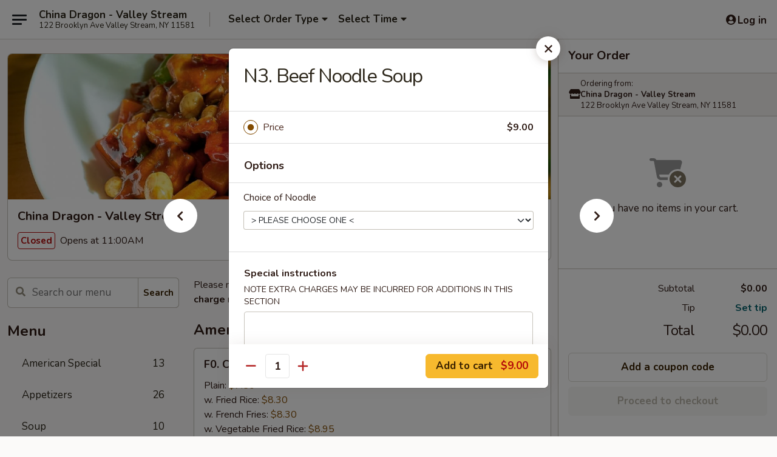

--- FILE ---
content_type: text/html; charset=UTF-8
request_url: https://order.chinadragonvs.com/order/main/noodle-soup/beef-noodle-soup
body_size: 41695
content:
<!DOCTYPE html>

<html class="no-js css-scroll" lang="en">
	<head>
		<meta charset="utf-8" />
		<meta http-equiv="X-UA-Compatible" content="IE=edge,chrome=1" />

				<title>China Dragon - Valley Stream | N3. Beef Noodle Soup | Noodle Soup</title>
		<meta name="description" content="Order online for delivery and takeout: N3. Beef Noodle Soup from China Dragon - Valley Stream. Serving the best Chinese in Valley Stream, NY." />		<meta name="keywords" content="china dragon restaurant, china dragon, china dragon valley stream, china dragon menu, valley stream chinese delivery, valley stream chinese food, valley stream chinese restaurants, chinese delivery, best chinese food in valley stream, chinese restaurants in valley stream, chinese restaurants near me, chinese food near me" />		<meta name="viewport" content="width=device-width, initial-scale=1.0">

		<meta property="og:type" content="website">
		<meta property="og:title" content="China Dragon - Valley Stream | N3. Beef Noodle Soup | Noodle Soup">
		<meta property="og:description" content="Order online for delivery and takeout: N3. Beef Noodle Soup from China Dragon - Valley Stream. Serving the best Chinese in Valley Stream, NY.">

		<meta name="twitter:card" content="summary_large_image">
		<meta name="twitter:title" content="China Dragon - Valley Stream | N3. Beef Noodle Soup | Noodle Soup">
		<meta name="twitter:description" content="Order online for delivery and takeout: N3. Beef Noodle Soup from China Dragon - Valley Stream. Serving the best Chinese in Valley Stream, NY.">
					<meta property="og:image" content="https://imagedelivery.net/9lr8zq_Jvl7h6OFWqEi9IA/bb569f80-f3ea-416f-3d41-49e8af58e500/public" />
			<meta name="twitter:image" content="https://imagedelivery.net/9lr8zq_Jvl7h6OFWqEi9IA/bb569f80-f3ea-416f-3d41-49e8af58e500/public" />
		
		<meta name="apple-mobile-web-app-status-bar-style" content="black">
		<meta name="mobile-web-app-capable" content="yes">
					<link rel="canonical" href="https://order.chinadragonvs.com/order/main/noodle-soup/beef-noodle-soup"/>
						<link rel="shortcut icon" href="https://imagedelivery.net/9lr8zq_Jvl7h6OFWqEi9IA/1ec24d48-9de1-4d31-ab13-f8e0dbaf9500/public" type="image/png" />
			
		<link type="text/css" rel="stylesheet" href="/min/g=css4.0&amp;1769066139" />
		<link rel="stylesheet" href="//ajax.googleapis.com/ajax/libs/jqueryui/1.10.1/themes/base/minified/jquery-ui.min.css" />
		<link href='//fonts.googleapis.com/css?family=Open+Sans:400italic,400,700' rel='stylesheet' type='text/css' />
		<script src="https://kit.fontawesome.com/a4edb6363d.js" crossorigin="anonymous"></script>

		<style>
								.home_hero, .menu_hero{ background-image: url(https://imagedelivery.net/9lr8zq_Jvl7h6OFWqEi9IA/e216d9b7-ebd8-4389-055e-3e1e9567a600/public); }
					@media
					(-webkit-min-device-pixel-ratio: 1.25),
					(min-resolution: 120dpi){
						/* Retina header*/
						.home_hero, .menu_hero{ background-image: url(https://imagedelivery.net/9lr8zq_Jvl7h6OFWqEi9IA/cb55983e-74a5-4ac7-24bb-aa3d17f79c00/public); }
					}
															/*body{  } */

					
		</style>

		
		<script type="text/javascript">
			var UrlTag = "chinadragonvs";
			var template = 'defaultv4';
			var formname = 'ordering3';
			var menulink = 'https://order.chinadragonvs.com/order/main';
			var checkoutlink = 'https://order.chinadragonvs.com/checkout';
		</script>
		<script>
			/* http://writing.colin-gourlay.com/safely-using-ready-before-including-jquery/ */
			(function(w,d,u){w.readyQ=[];w.bindReadyQ=[];function p(x,y){if(x=="ready"){w.bindReadyQ.push(y);}else{w.readyQ.push(x);}};var a={ready:p,bind:p};w.$=w.jQuery=function(f){if(f===d||f===u){return a}else{p(f)}}})(window,document)
		</script>

		<script type="application/ld+json">{
    "@context": "http://schema.org",
    "@type": "Menu",
    "url": "https://order.chinadragonvs.com/order/main",
    "mainEntityOfPage": "https://order.chinadragonvs.com/order/main",
    "inLanguage": "English",
    "name": "Main",
    "description": "Please note: requests for additional items or special preparation may incur an <b>extra charge</b> not calculated on your online order.",
    "hasMenuSection": [
        {
            "@type": "MenuSection",
            "url": "https://order.chinadragonvs.com/order/main/noodle-soup",
            "name": "Noodle Soup",
            "description": "Please Specify the Noodle of Your Choice <br>\n1. Lo Mein Noodle <br>\n2. Mei Fun (Thin Rice Noodles) <br>\n3. Chow Fun (Flat Soft Noodles)",
            "hasMenuItem": [
                {
                    "@type": "MenuItem",
                    "name": "N3. Beef Noodle Soup",
                    "url": "https://order.chinadragonvs.com/order/main/noodle-soup/beef-noodle-soup"
                }
            ]
        }
    ]
}</script>
<!-- Google Tag Manager -->
<script>
	window.dataLayer = window.dataLayer || [];
	let data = {
		account: 'chinadragonvs',
		context: 'direct',
		templateVersion: 4,
		rid: 66	}
		dataLayer.push(data);
	(function(w,d,s,l,i){w[l]=w[l]||[];w[l].push({'gtm.start':
		new Date().getTime(),event:'gtm.js'});var f=d.getElementsByTagName(s)[0],
		j=d.createElement(s),dl=l!='dataLayer'?'&l='+l:'';j.async=true;j.src=
		'https://www.googletagmanager.com/gtm.js?id='+i+dl;f.parentNode.insertBefore(j,f);
		})(window,document,'script','dataLayer','GTM-K9P93M');

	function gtag() { dataLayer.push(arguments); }
</script>

			<script async src="https://www.googletagmanager.com/gtag/js?id=G-088812QWB9"></script>
	
	<script>
		
		gtag('js', new Date());

		
					gtag('config', "G-088812QWB9");
			</script>
		<link href="https://fonts.googleapis.com/css?family=Open+Sans:400,600,700|Nunito:400,700" rel="stylesheet" />
	</head>

	<body
		data-event-on:customer_registered="window.location.reload()"
		data-event-on:customer_logged_in="window.location.reload()"
		data-event-on:customer_logged_out="window.location.reload()"
	>
		<a class="skip-to-content-link" href="#main">Skip to content</a>
				<!-- Google Tag Manager (noscript) -->
		<noscript><iframe src="https://www.googletagmanager.com/ns.html?id=GTM-K9P93M" height="0" width="0" style="display:none;visibility:hidden"></iframe></noscript>
		<!-- End Google Tag Manager (noscript) -->
						<!-- wrapper starts -->
		<div class="wrapper">
			<div style="grid-area: header-announcements">
				<div id="upgradeBrowserBanner" class="alert alert-warning mb-0 rounded-0 py-4" style="display:none;">
	<div class="alert-icon"><i class="fas fa-warning" aria-hidden="true"></i></div>
	<div>
		<strong>We're sorry, but the Web browser you are using is not supported.</strong> <br/> Please upgrade your browser or try a different one to use this Website. Supported browsers include:<br/>
		<ul class="list-unstyled">
			<li class="mt-2"><a href="https://www.google.com/chrome" target="_blank" rel="noopener noreferrer" class="simple-link"><i class="fab fa-chrome"></i> Chrome</a></li>
			<li class="mt-2"><a href="https://www.mozilla.com/firefox/upgrade.html" target="_blank" rel="noopener noreferrer" class="simple-link"><i class="fab fa-firefox"></i> Firefox</a></li>
			<li class="mt-2"><a href="https://www.microsoft.com/en-us/windows/microsoft-edge" target="_blank" rel="noopener noreferrer" class="simple-link"><i class="fab fa-edge"></i> Edge</a></li>
			<li class="mt-2"><a href="http://www.apple.com/safari/" target="_blank" rel="noopener noreferrer" class="simple-link"><i class="fab fa-safari"></i> Safari</a></li>
		</ul>
	</div>
</div>
<script>
	var ua = navigator.userAgent;
	var match = ua.match(/Firefox\/([0-9]+)\./);
	var firefoxVersion = match ? parseInt(match[1]) : 1000;
	var match = ua.match(/Chrome\/([0-9]+)\./);
	var chromeVersion = match ? parseInt(match[1]) : 1000;
	var isIE = ua.indexOf('MSIE') > -1 || ua.indexOf('Trident') > -1;
	var upgradeBrowserBanner = document.getElementById('upgradeBrowserBanner');
	var isMatchesSupported = typeof(upgradeBrowserBanner.matches)!="undefined";
	var isEntriesSupported = typeof(Object.entries)!="undefined";
	//Safari version is verified with isEntriesSupported
	if (isIE || !isMatchesSupported || !isEntriesSupported || firefoxVersion <= 46 || chromeVersion <= 53) {
		upgradeBrowserBanner.style.display = 'flex';
	}
</script>				
				<!-- get closed sign if applicable. -->
				
				
							</div>

						<div class="headerAndWtype" style="grid-area: header">
				<!-- Header Starts -->
				<header class="header">
										<div class="d-flex flex-column align-items-start flex-md-row align-items-md-center">
												<div class="logo_name_alt flex-shrink-0 d-flex align-items-center align-self-stretch pe-6 pe-md-0">
							
	<button
		type="button"
		class="eds_button btn btn-outline eds_button--shape-default eds_menu_button"
		data-bs-toggle="offcanvas" data-bs-target="#side-menu" aria-controls="side-menu" aria-label="Main menu"	><span aria-hidden="true"></span> <span aria-hidden="true"></span> <span aria-hidden="true"></span></button>

	
							<div class="d-flex flex-column align-items-center mx-auto align-items-md-start mx-md-0">
								<a
									class="eds-display-text-title-xs text-truncate title-container"
									href="https://order.chinadragonvs.com"
								>
									China Dragon - Valley Stream								</a>

																	<span class="eds-copy-text-s-regular text-center text-md-start address-container" title="122 Brooklyn Ave Valley Stream, NY 11581">
										122 Brooklyn Ave Valley Stream, NY 11581									</span>
															</div>
						</div>

																			<div class="eds-display-text-title-s d-none d-md-block border-start mx-4" style="width: 0">&nbsp;</div>

							<div class="header_order_options d-flex align-items-center  w-100 p-2p5 p-md-0">
																<div class="what">
									<button
	type="button"
	class="border-0 bg-transparent text-start"
	data-bs-toggle="modal"
	data-bs-target="#modal-order-options"
	aria-expanded="false"
	style="min-height: 44px"
>
	<div class="d-flex align-items-baseline gap-2">
		<div class="otype-name-label eds-copy-text-l-bold text-truncate" style="flex: 1" data-order-type-label>
			Select Order Type		</div>

		<i class="fa fa-fw fa-caret-down"></i>
	</div>

	<div
		class="otype-picker-label otype-address-label eds-interface-text-m-regular text-truncate hidden"
	>
			</div>
</button>

<script>
	$(function() {
		var $autoCompleteInputs = $('[data-autocomplete-address]');
		if ($autoCompleteInputs && $autoCompleteInputs.length) {
			$autoCompleteInputs.each(function() {
				let $input = $(this);
				let $deliveryAddressContainer = $input.parents('.deliveryAddressContainer').first();
				$input.autocomplete({
					source   : addressAC,
					minLength: 3,
					delay    : 300,
					select   : function(event, ui) {
						$.getJSON('/' + UrlTag + '/?form=addresslookup', {
							id: ui.item.id,
						}, function(data) {
							let location = data
							if (location.address.street.endsWith('Trl')) {
								location.address.street = location.address.street.replace('Trl', 'Trail')
							}
							let autoCompleteSuccess = $input.data('autocomplete-success');
							if (autoCompleteSuccess) {
								let autoCompleteSuccessFunction = window[autoCompleteSuccess];
								if (typeof autoCompleteSuccessFunction == "function") {
									autoCompleteSuccessFunction(location);
								}
							}

							let address = location.address

							$('#add-address-city, [data-autocompleted-city]').val(address.city)
							$('#add-address-state, [data-autocompleted-state]').val(address.stateCode)
							$('#add-address-zip, [data-autocompleted-zip]').val(address.postalCode)
							$('#add-address-latitude, [data-autocompleted-latitude]').val(location.position.lat)
							$('#add-address-longitude, [data-autocompleted-longitude]').val(location.position.lng)
							let streetAddress = (address.houseNumber || '') + ' ' + (address.street || '');
							$('#street-address-1, [data-autocompleted-street-address]').val(streetAddress)
							validateAddress($deliveryAddressContainer);
						})
					},
				})
				$input.attr('autocomplete', 'street-address')
			});
		}

		// autocomplete using Address autocomplete
		// jquery autocomplete needs 2 fields: title and value
		// id holds the LocationId which can be used at a later stage to get the coordinate of the selected choice
		function addressAC(query, callback) {
			//we don't actually want to search until they've entered the street number and at least one character
			words = query.term.trim().split(' ')
			if (words.length < 2) {
				return false
			}

			$.getJSON('/' + UrlTag + '/?form=addresssuggest', { q: query.term }, function(data) {
				var addresses = data.items
				addresses = addresses.map(addr => {
					if ((addr.address.label || '').endsWith('Trl')) {
						addr.address.label = addr.address.label.replace('Trl', 'Trail')
					}
					let streetAddress = (addr.address.label || '')
					return {
						label: streetAddress,
						value: streetAddress,
						id   : addr.id,
					}
				})

				return callback(addresses)
			})
		}

				$('[data-address-from-current-loc]').on('click', function(e) {
			let $streetAddressContainer = $(this).parents('.street-address-container').first();
			let $deliveryAddressContainer = $(this).parents('.deliveryAddressContainer').first();
			e.preventDefault();
			if(navigator.geolocation) {
				navigator.geolocation.getCurrentPosition(position => {
					$.getJSON('/' + UrlTag + '/?form=addresssuggest', {
						at: position.coords.latitude + "," + position.coords.longitude
					}, function(data) {
						let location = data.items[0];
						let address = location.address
						$streetAddressContainer.find('.input-street-address').val((address.houseNumber ? address.houseNumber : '') + ' ' + (address.street ? address.street : ''));
						$('#add-address-city').val(address.city ? address.city : '');
						$('#add-address-state').val(address.state ? address.state : '');
						$('#add-address-zip').val(address.postalCode ? address.postalCode : '');
						$('#add-address-latitude').val(location.position.lat ? location.position.lat : '');
						$('#add-address-longitude').val(location.position.lng ? location.position.lng : '');
						validateAddress($deliveryAddressContainer, 0);
					});
				});
			} else {
				alert("Geolocation is not supported by this browser!");
			}
		});
	});

	function autoCompleteSuccess(location)
	{
		if (location && location.address) {
			let address = location.address

			let streetAddress = (address.houseNumber || '') + ' ' + (address.street || '');
			$.ajax({
				url: '/' + UrlTag + '/?form=saveformfields',
				data: {
					'param_full~address_s_n_255': streetAddress + ', ' + address.city + ', ' + address.state,
					'param_street~address_s_n_255': streetAddress,
					'param_city_s_n_90': address.city,
					'param_state_s_n_2': address.state,
					'param_zip~code_z_n_10': address.postalCode,
				}
			});
		}
	}
</script>
								</div>

																									<div class="when showcheck_parent">
																				<div class="ordertimetypes ">
	<button
		type="button"
		class="border-0 bg-transparent text-start loadable-content"
		data-bs-toggle="modal"
		data-bs-target="#modal-order-time"
		aria-expanded="false"
		style="min-height: 44px"
		data-change-label-to-later-date
	>
		<div class="d-flex align-items-baseline gap-2">
			<div class="eds-copy-text-l-bold text-truncate flex-fill" data-otype-time-day>
								Select Time			</div>

			<i class="fa fa-fw fa-caret-down"></i>
		</div>

		<div
			class="otype-picker-label otype-picker-time eds-interface-text-m-regular text-truncate hidden"
			data-otype-time
		>
			Later		</div>
	</button>
</div>
									</div>
															</div>
						
												<div class="position-absolute top-0 end-0 pe-2 py-2p5">
							
	<div id="login-status" >
					
	<button
		type="button"
		class="eds_button btn btn-outline eds_button--shape-default px-2 text-nowrap"
		aria-label="Log in" style="color: currentColor" data-bs-toggle="modal" data-bs-target="#login-modal"	><i
		class="eds_icon fa fa-lg fa-fw fa-user-circle d-block d-lg-none"
		style="font-family: &quot;Font Awesome 5 Pro&quot;; "	></i>

	 <div class="d-none d-lg-flex align-items-baseline gap-2">
	<i
		class="eds_icon fa fa-fw fa-user-circle"
		style="font-family: &quot;Font Awesome 5 Pro&quot;; "	></i>

	<div class="profile-container text-truncate">Log in</div></div></button>

				</div>

							</div>
					</div>

															
	<aside		data-eds-id="697242aba5e7e"
		class="eds_side_menu offcanvas offcanvas-start text-dark "
		tabindex="-1"
				id="side-menu" data-event-on:menu_selected="this.dispatchEvent(new CustomEvent('eds.hide'))" data-event-on:category_selected="this.dispatchEvent(new CustomEvent('eds.hide'))"	>
		
		<div class="eds_side_menu-body offcanvas-body d-flex flex-column p-0 css-scroll">
										<div
					class="eds_side_menu-close position-absolute top-0 end-0 pt-3 pe-3 "
					style="z-index: 1"
				>
					
	<button
		type="button"
		class="eds_button btn btn-outline-secondary eds_button--shape-circle"
		data-bs-dismiss="offcanvas" data-bs-target="[data-eds-id=&quot;697242aba5e7e&quot;]" aria-label="Close"	><i
		class="eds_icon fa fa-fw fa-close"
		style="font-family: &quot;Font Awesome 5 Pro&quot;; "	></i></button>

					</div>
			
			<div class="restaurant-info border-bottom border-light p-3">
							<p class="eds-display-text-title-xs mb-0 me-2 pe-4">China Dragon - Valley Stream</p>

			<div class="eds-copy-text-s-regular me-2 pe-4">
			122 Brooklyn Ave Valley Stream, NY 11581		</div>
						</div>

																	
	<div class="border-bottom border-light p-3">
		
		
			<details
				class="eds_list eds_list--border-none" open				data-menu-id="20275"
									data-event-on:document_ready="this.open = localStorage.getItem('menu-open-20275') !== 'false'"
										onclick="localStorage.setItem('menu-open-20275', !this.open)"
							>
									<summary class="eds-copy-text-l-regular list-unstyled rounded-3 mb-1 " tabindex="0">
						<h2 class="eds-display-text-title-m m-0 p-0">
															
	<i
		class="eds_icon fas fa-fw fa-chevron-right"
		style="font-family: &quot;Font Awesome 5 Pro&quot;; "	></i>

															Menu
						</h2>
					</summary>
										<div class="mb-3"></div>
				
																		
									<a
						class="eds_list-item eds-copy-text-l-regular list-unstyled rounded-3 mb-1 px-3 px-lg-4 py-2p5 d-flex "
						data-event-on:category_pinned="(category) => $(this).toggleClass('active', category.id === '261974')"
						href="https://order.chinadragonvs.com/order/main/american-special"
						onclick="if (!event.ctrlKey) {
							const currentMenuIsActive = true || $(this).closest('details').find('summary').hasClass('active');
							if (currentMenuIsActive) {
								app.event.emit('category_selected', { id: '261974' });
							} else {
								app.event.emit('menu_selected', { menu_id: '20275', menu_description: &quot;Please note: requests for additional items or special preparation may incur an &lt;b&gt;extra charge&lt;\/b&gt; not calculated on your online order.&quot;, category_id: '261974' });
							}
															return false;
													}"
					>
						American Special													<span class="ms-auto">13</span>
											</a>
									<a
						class="eds_list-item eds-copy-text-l-regular list-unstyled rounded-3 mb-1 px-3 px-lg-4 py-2p5 d-flex "
						data-event-on:category_pinned="(category) => $(this).toggleClass('active', category.id === '261975')"
						href="https://order.chinadragonvs.com/order/main/appetizers"
						onclick="if (!event.ctrlKey) {
							const currentMenuIsActive = true || $(this).closest('details').find('summary').hasClass('active');
							if (currentMenuIsActive) {
								app.event.emit('category_selected', { id: '261975' });
							} else {
								app.event.emit('menu_selected', { menu_id: '20275', menu_description: &quot;Please note: requests for additional items or special preparation may incur an &lt;b&gt;extra charge&lt;\/b&gt; not calculated on your online order.&quot;, category_id: '261975' });
							}
															return false;
													}"
					>
						Appetizers													<span class="ms-auto">26</span>
											</a>
									<a
						class="eds_list-item eds-copy-text-l-regular list-unstyled rounded-3 mb-1 px-3 px-lg-4 py-2p5 d-flex "
						data-event-on:category_pinned="(category) => $(this).toggleClass('active', category.id === '261976')"
						href="https://order.chinadragonvs.com/order/main/soup"
						onclick="if (!event.ctrlKey) {
							const currentMenuIsActive = true || $(this).closest('details').find('summary').hasClass('active');
							if (currentMenuIsActive) {
								app.event.emit('category_selected', { id: '261976' });
							} else {
								app.event.emit('menu_selected', { menu_id: '20275', menu_description: &quot;Please note: requests for additional items or special preparation may incur an &lt;b&gt;extra charge&lt;\/b&gt; not calculated on your online order.&quot;, category_id: '261976' });
							}
															return false;
													}"
					>
						Soup													<span class="ms-auto">10</span>
											</a>
									<a
						class="eds_list-item eds-copy-text-l-regular list-unstyled rounded-3 mb-1 px-3 px-lg-4 py-2p5 d-flex active"
						data-event-on:category_pinned="(category) => $(this).toggleClass('active', category.id === '261977')"
						href="https://order.chinadragonvs.com/order/main/noodle-soup"
						onclick="if (!event.ctrlKey) {
							const currentMenuIsActive = true || $(this).closest('details').find('summary').hasClass('active');
							if (currentMenuIsActive) {
								app.event.emit('category_selected', { id: '261977' });
							} else {
								app.event.emit('menu_selected', { menu_id: '20275', menu_description: &quot;Please note: requests for additional items or special preparation may incur an &lt;b&gt;extra charge&lt;\/b&gt; not calculated on your online order.&quot;, category_id: '261977' });
							}
															return false;
													}"
					>
						Noodle Soup													<span class="ms-auto">6</span>
											</a>
									<a
						class="eds_list-item eds-copy-text-l-regular list-unstyled rounded-3 mb-1 px-3 px-lg-4 py-2p5 d-flex "
						data-event-on:category_pinned="(category) => $(this).toggleClass('active', category.id === '261978')"
						href="https://order.chinadragonvs.com/order/main/fried-rice"
						onclick="if (!event.ctrlKey) {
							const currentMenuIsActive = true || $(this).closest('details').find('summary').hasClass('active');
							if (currentMenuIsActive) {
								app.event.emit('category_selected', { id: '261978' });
							} else {
								app.event.emit('menu_selected', { menu_id: '20275', menu_description: &quot;Please note: requests for additional items or special preparation may incur an &lt;b&gt;extra charge&lt;\/b&gt; not calculated on your online order.&quot;, category_id: '261978' });
							}
															return false;
													}"
					>
						Fried Rice													<span class="ms-auto">8</span>
											</a>
									<a
						class="eds_list-item eds-copy-text-l-regular list-unstyled rounded-3 mb-1 px-3 px-lg-4 py-2p5 d-flex "
						data-event-on:category_pinned="(category) => $(this).toggleClass('active', category.id === '261979')"
						href="https://order.chinadragonvs.com/order/main/lo-mein"
						onclick="if (!event.ctrlKey) {
							const currentMenuIsActive = true || $(this).closest('details').find('summary').hasClass('active');
							if (currentMenuIsActive) {
								app.event.emit('category_selected', { id: '261979' });
							} else {
								app.event.emit('menu_selected', { menu_id: '20275', menu_description: &quot;Please note: requests for additional items or special preparation may incur an &lt;b&gt;extra charge&lt;\/b&gt; not calculated on your online order.&quot;, category_id: '261979' });
							}
															return false;
													}"
					>
						Lo Mein													<span class="ms-auto">6</span>
											</a>
									<a
						class="eds_list-item eds-copy-text-l-regular list-unstyled rounded-3 mb-1 px-3 px-lg-4 py-2p5 d-flex "
						data-event-on:category_pinned="(category) => $(this).toggleClass('active', category.id === '261980')"
						href="https://order.chinadragonvs.com/order/main/ho-fun"
						onclick="if (!event.ctrlKey) {
							const currentMenuIsActive = true || $(this).closest('details').find('summary').hasClass('active');
							if (currentMenuIsActive) {
								app.event.emit('category_selected', { id: '261980' });
							} else {
								app.event.emit('menu_selected', { menu_id: '20275', menu_description: &quot;Please note: requests for additional items or special preparation may incur an &lt;b&gt;extra charge&lt;\/b&gt; not calculated on your online order.&quot;, category_id: '261980' });
							}
															return false;
													}"
					>
						Ho Fun													<span class="ms-auto">6</span>
											</a>
									<a
						class="eds_list-item eds-copy-text-l-regular list-unstyled rounded-3 mb-1 px-3 px-lg-4 py-2p5 d-flex "
						data-event-on:category_pinned="(category) => $(this).toggleClass('active', category.id === '261981')"
						href="https://order.chinadragonvs.com/order/main/chow-mai-fun"
						onclick="if (!event.ctrlKey) {
							const currentMenuIsActive = true || $(this).closest('details').find('summary').hasClass('active');
							if (currentMenuIsActive) {
								app.event.emit('category_selected', { id: '261981' });
							} else {
								app.event.emit('menu_selected', { menu_id: '20275', menu_description: &quot;Please note: requests for additional items or special preparation may incur an &lt;b&gt;extra charge&lt;\/b&gt; not calculated on your online order.&quot;, category_id: '261981' });
							}
															return false;
													}"
					>
						Chow Mai Fun													<span class="ms-auto">7</span>
											</a>
									<a
						class="eds_list-item eds-copy-text-l-regular list-unstyled rounded-3 mb-1 px-3 px-lg-4 py-2p5 d-flex "
						data-event-on:category_pinned="(category) => $(this).toggleClass('active', category.id === '261982')"
						href="https://order.chinadragonvs.com/order/main/chow-mein"
						onclick="if (!event.ctrlKey) {
							const currentMenuIsActive = true || $(this).closest('details').find('summary').hasClass('active');
							if (currentMenuIsActive) {
								app.event.emit('category_selected', { id: '261982' });
							} else {
								app.event.emit('menu_selected', { menu_id: '20275', menu_description: &quot;Please note: requests for additional items or special preparation may incur an &lt;b&gt;extra charge&lt;\/b&gt; not calculated on your online order.&quot;, category_id: '261982' });
							}
															return false;
													}"
					>
						Chow Mein													<span class="ms-auto">6</span>
											</a>
									<a
						class="eds_list-item eds-copy-text-l-regular list-unstyled rounded-3 mb-1 px-3 px-lg-4 py-2p5 d-flex "
						data-event-on:category_pinned="(category) => $(this).toggleClass('active', category.id === '261983')"
						href="https://order.chinadragonvs.com/order/main/chop-suey"
						onclick="if (!event.ctrlKey) {
							const currentMenuIsActive = true || $(this).closest('details').find('summary').hasClass('active');
							if (currentMenuIsActive) {
								app.event.emit('category_selected', { id: '261983' });
							} else {
								app.event.emit('menu_selected', { menu_id: '20275', menu_description: &quot;Please note: requests for additional items or special preparation may incur an &lt;b&gt;extra charge&lt;\/b&gt; not calculated on your online order.&quot;, category_id: '261983' });
							}
															return false;
													}"
					>
						Chop Suey													<span class="ms-auto">6</span>
											</a>
									<a
						class="eds_list-item eds-copy-text-l-regular list-unstyled rounded-3 mb-1 px-3 px-lg-4 py-2p5 d-flex "
						data-event-on:category_pinned="(category) => $(this).toggleClass('active', category.id === '261984')"
						href="https://order.chinadragonvs.com/order/main/sweet-sour"
						onclick="if (!event.ctrlKey) {
							const currentMenuIsActive = true || $(this).closest('details').find('summary').hasClass('active');
							if (currentMenuIsActive) {
								app.event.emit('category_selected', { id: '261984' });
							} else {
								app.event.emit('menu_selected', { menu_id: '20275', menu_description: &quot;Please note: requests for additional items or special preparation may incur an &lt;b&gt;extra charge&lt;\/b&gt; not calculated on your online order.&quot;, category_id: '261984' });
							}
															return false;
													}"
					>
						Sweet & Sour													<span class="ms-auto">4</span>
											</a>
									<a
						class="eds_list-item eds-copy-text-l-regular list-unstyled rounded-3 mb-1 px-3 px-lg-4 py-2p5 d-flex "
						data-event-on:category_pinned="(category) => $(this).toggleClass('active', category.id === '261985')"
						href="https://order.chinadragonvs.com/order/main/egg-foo-young"
						onclick="if (!event.ctrlKey) {
							const currentMenuIsActive = true || $(this).closest('details').find('summary').hasClass('active');
							if (currentMenuIsActive) {
								app.event.emit('category_selected', { id: '261985' });
							} else {
								app.event.emit('menu_selected', { menu_id: '20275', menu_description: &quot;Please note: requests for additional items or special preparation may incur an &lt;b&gt;extra charge&lt;\/b&gt; not calculated on your online order.&quot;, category_id: '261985' });
							}
															return false;
													}"
					>
						Egg Foo Young													<span class="ms-auto">6</span>
											</a>
									<a
						class="eds_list-item eds-copy-text-l-regular list-unstyled rounded-3 mb-1 px-3 px-lg-4 py-2p5 d-flex "
						data-event-on:category_pinned="(category) => $(this).toggleClass('active', category.id === '261986')"
						href="https://order.chinadragonvs.com/order/main/pork"
						onclick="if (!event.ctrlKey) {
							const currentMenuIsActive = true || $(this).closest('details').find('summary').hasClass('active');
							if (currentMenuIsActive) {
								app.event.emit('category_selected', { id: '261986' });
							} else {
								app.event.emit('menu_selected', { menu_id: '20275', menu_description: &quot;Please note: requests for additional items or special preparation may incur an &lt;b&gt;extra charge&lt;\/b&gt; not calculated on your online order.&quot;, category_id: '261986' });
							}
															return false;
													}"
					>
						Pork													<span class="ms-auto">9</span>
											</a>
									<a
						class="eds_list-item eds-copy-text-l-regular list-unstyled rounded-3 mb-1 px-3 px-lg-4 py-2p5 d-flex "
						data-event-on:category_pinned="(category) => $(this).toggleClass('active', category.id === '261987')"
						href="https://order.chinadragonvs.com/order/main/poultry"
						onclick="if (!event.ctrlKey) {
							const currentMenuIsActive = true || $(this).closest('details').find('summary').hasClass('active');
							if (currentMenuIsActive) {
								app.event.emit('category_selected', { id: '261987' });
							} else {
								app.event.emit('menu_selected', { menu_id: '20275', menu_description: &quot;Please note: requests for additional items or special preparation may incur an &lt;b&gt;extra charge&lt;\/b&gt; not calculated on your online order.&quot;, category_id: '261987' });
							}
															return false;
													}"
					>
						Poultry													<span class="ms-auto">18</span>
											</a>
									<a
						class="eds_list-item eds-copy-text-l-regular list-unstyled rounded-3 mb-1 px-3 px-lg-4 py-2p5 d-flex "
						data-event-on:category_pinned="(category) => $(this).toggleClass('active', category.id === '261988')"
						href="https://order.chinadragonvs.com/order/main/beef"
						onclick="if (!event.ctrlKey) {
							const currentMenuIsActive = true || $(this).closest('details').find('summary').hasClass('active');
							if (currentMenuIsActive) {
								app.event.emit('category_selected', { id: '261988' });
							} else {
								app.event.emit('menu_selected', { menu_id: '20275', menu_description: &quot;Please note: requests for additional items or special preparation may incur an &lt;b&gt;extra charge&lt;\/b&gt; not calculated on your online order.&quot;, category_id: '261988' });
							}
															return false;
													}"
					>
						Beef													<span class="ms-auto">15</span>
											</a>
									<a
						class="eds_list-item eds-copy-text-l-regular list-unstyled rounded-3 mb-1 px-3 px-lg-4 py-2p5 d-flex "
						data-event-on:category_pinned="(category) => $(this).toggleClass('active', category.id === '261989')"
						href="https://order.chinadragonvs.com/order/main/seafood"
						onclick="if (!event.ctrlKey) {
							const currentMenuIsActive = true || $(this).closest('details').find('summary').hasClass('active');
							if (currentMenuIsActive) {
								app.event.emit('category_selected', { id: '261989' });
							} else {
								app.event.emit('menu_selected', { menu_id: '20275', menu_description: &quot;Please note: requests for additional items or special preparation may incur an &lt;b&gt;extra charge&lt;\/b&gt; not calculated on your online order.&quot;, category_id: '261989' });
							}
															return false;
													}"
					>
						Seafood													<span class="ms-auto">20</span>
											</a>
									<a
						class="eds_list-item eds-copy-text-l-regular list-unstyled rounded-3 mb-1 px-3 px-lg-4 py-2p5 d-flex "
						data-event-on:category_pinned="(category) => $(this).toggleClass('active', category.id === '261990')"
						href="https://order.chinadragonvs.com/order/main/vegetable"
						onclick="if (!event.ctrlKey) {
							const currentMenuIsActive = true || $(this).closest('details').find('summary').hasClass('active');
							if (currentMenuIsActive) {
								app.event.emit('category_selected', { id: '261990' });
							} else {
								app.event.emit('menu_selected', { menu_id: '20275', menu_description: &quot;Please note: requests for additional items or special preparation may incur an &lt;b&gt;extra charge&lt;\/b&gt; not calculated on your online order.&quot;, category_id: '261990' });
							}
															return false;
													}"
					>
						Vegetable													<span class="ms-auto">9</span>
											</a>
									<a
						class="eds_list-item eds-copy-text-l-regular list-unstyled rounded-3 mb-1 px-3 px-lg-4 py-2p5 d-flex "
						data-event-on:category_pinned="(category) => $(this).toggleClass('active', category.id === '261991')"
						href="https://order.chinadragonvs.com/order/main/house-special"
						onclick="if (!event.ctrlKey) {
							const currentMenuIsActive = true || $(this).closest('details').find('summary').hasClass('active');
							if (currentMenuIsActive) {
								app.event.emit('category_selected', { id: '261991' });
							} else {
								app.event.emit('menu_selected', { menu_id: '20275', menu_description: &quot;Please note: requests for additional items or special preparation may incur an &lt;b&gt;extra charge&lt;\/b&gt; not calculated on your online order.&quot;, category_id: '261991' });
							}
															return false;
													}"
					>
						House Special													<span class="ms-auto">27</span>
											</a>
									<a
						class="eds_list-item eds-copy-text-l-regular list-unstyled rounded-3 mb-1 px-3 px-lg-4 py-2p5 d-flex "
						data-event-on:category_pinned="(category) => $(this).toggleClass('active', category.id === '261993')"
						href="https://order.chinadragonvs.com/order/main/diet-food-section"
						onclick="if (!event.ctrlKey) {
							const currentMenuIsActive = true || $(this).closest('details').find('summary').hasClass('active');
							if (currentMenuIsActive) {
								app.event.emit('category_selected', { id: '261993' });
							} else {
								app.event.emit('menu_selected', { menu_id: '20275', menu_description: &quot;Please note: requests for additional items or special preparation may incur an &lt;b&gt;extra charge&lt;\/b&gt; not calculated on your online order.&quot;, category_id: '261993' });
							}
															return false;
													}"
					>
						Diet Food Section													<span class="ms-auto">10</span>
											</a>
									<a
						class="eds_list-item eds-copy-text-l-regular list-unstyled rounded-3 mb-1 px-3 px-lg-4 py-2p5 d-flex "
						data-event-on:category_pinned="(category) => $(this).toggleClass('active', category.id === '261994')"
						href="https://order.chinadragonvs.com/order/main/family-special"
						onclick="if (!event.ctrlKey) {
							const currentMenuIsActive = true || $(this).closest('details').find('summary').hasClass('active');
							if (currentMenuIsActive) {
								app.event.emit('category_selected', { id: '261994' });
							} else {
								app.event.emit('menu_selected', { menu_id: '20275', menu_description: &quot;Please note: requests for additional items or special preparation may incur an &lt;b&gt;extra charge&lt;\/b&gt; not calculated on your online order.&quot;, category_id: '261994' });
							}
															return false;
													}"
					>
						Family Special													<span class="ms-auto">2</span>
											</a>
									<a
						class="eds_list-item eds-copy-text-l-regular list-unstyled rounded-3 mb-1 px-3 px-lg-4 py-2p5 d-flex "
						data-event-on:category_pinned="(category) => $(this).toggleClass('active', category.id === '261995')"
						href="https://order.chinadragonvs.com/order/main/special-combination"
						onclick="if (!event.ctrlKey) {
							const currentMenuIsActive = true || $(this).closest('details').find('summary').hasClass('active');
							if (currentMenuIsActive) {
								app.event.emit('category_selected', { id: '261995' });
							} else {
								app.event.emit('menu_selected', { menu_id: '20275', menu_description: &quot;Please note: requests for additional items or special preparation may incur an &lt;b&gt;extra charge&lt;\/b&gt; not calculated on your online order.&quot;, category_id: '261995' });
							}
															return false;
													}"
					>
						Special Combination													<span class="ms-auto">37</span>
											</a>
									<a
						class="eds_list-item eds-copy-text-l-regular list-unstyled rounded-3 mb-1 px-3 px-lg-4 py-2p5 d-flex "
						data-event-on:category_pinned="(category) => $(this).toggleClass('active', category.id === '261996')"
						href="https://order.chinadragonvs.com/order/main/all-day-special"
						onclick="if (!event.ctrlKey) {
							const currentMenuIsActive = true || $(this).closest('details').find('summary').hasClass('active');
							if (currentMenuIsActive) {
								app.event.emit('category_selected', { id: '261996' });
							} else {
								app.event.emit('menu_selected', { menu_id: '20275', menu_description: &quot;Please note: requests for additional items or special preparation may incur an &lt;b&gt;extra charge&lt;\/b&gt; not calculated on your online order.&quot;, category_id: '261996' });
							}
															return false;
													}"
					>
						All Day Special													<span class="ms-auto">27</span>
											</a>
									<a
						class="eds_list-item eds-copy-text-l-regular list-unstyled rounded-3 mb-1 px-3 px-lg-4 py-2p5 d-flex "
						data-event-on:category_pinned="(category) => $(this).toggleClass('active', category.id === '261997')"
						href="https://order.chinadragonvs.com/order/main/special-luncheon"
						onclick="if (!event.ctrlKey) {
							const currentMenuIsActive = true || $(this).closest('details').find('summary').hasClass('active');
							if (currentMenuIsActive) {
								app.event.emit('category_selected', { id: '261997' });
							} else {
								app.event.emit('menu_selected', { menu_id: '20275', menu_description: &quot;Please note: requests for additional items or special preparation may incur an &lt;b&gt;extra charge&lt;\/b&gt; not calculated on your online order.&quot;, category_id: '261997' });
							}
															return false;
													}"
					>
						Special Luncheon													<span class="ms-auto">48</span>
											</a>
									<a
						class="eds_list-item eds-copy-text-l-regular list-unstyled rounded-3 mb-1 px-3 px-lg-4 py-2p5 d-flex "
						data-event-on:category_pinned="(category) => $(this).toggleClass('active', category.id === '261992')"
						href="https://order.chinadragonvs.com/order/main/side-order"
						onclick="if (!event.ctrlKey) {
							const currentMenuIsActive = true || $(this).closest('details').find('summary').hasClass('active');
							if (currentMenuIsActive) {
								app.event.emit('category_selected', { id: '261992' });
							} else {
								app.event.emit('menu_selected', { menu_id: '20275', menu_description: &quot;Please note: requests for additional items or special preparation may incur an &lt;b&gt;extra charge&lt;\/b&gt; not calculated on your online order.&quot;, category_id: '261992' });
							}
															return false;
													}"
					>
						Side Order													<span class="ms-auto">7</span>
											</a>
							</details>
		
			</div>

						
																	<nav>
							<ul class="eds_list eds_list--border-none border-bottom">
	<li class="eds_list-item">
		<a class="d-block p-3 " href="https://order.chinadragonvs.com">
			Home		</a>
	</li>

		
					<li class="eds_list-item">
					<a class="d-block p-3 " href="https://order.chinadragonvs.com/page/delivery-info" >
						Delivery Info					</a>
				</li>
			
			<li class="eds_list-item">
			<a class="d-block p-3 " href="https://order.chinadragonvs.com/locationinfo">
				Location &amp; Hours			</a>
		</li>
	
	<li class="eds_list-item">
		<a class="d-block p-3 " href="https://order.chinadragonvs.com/contact">
			Contact
		</a>
	</li>
</ul>
						</nav>

												<div class="eds-copy-text-s-regular p-3 d-lg-none">
							
<ul class="list-unstyled d-flex gap-2">
						<li><a href="https://www.yelp.com/biz/china-dragon-valley-stream" target="new" aria-label="Opens in new tab" title="Opens in new tab" class="icon" title="Yelp"><i class="fab fa-yelp"></i><span class="sr-only">Yelp</span></a></li>
									<li><a href="https://www.tripadvisor.com/Restaurant_Review-g48765-d14769529-Reviews-China_Dragon-Valley_Stream_Long_Island_New_York.html" target="new" aria-label="Opens in new tab" title="Opens in new tab" class="icon" title="TripAdvisor"><i class="fak fa-tripadvisor"></i><span class="sr-only">TripAdvisor</span></a></li>
				</ul>

<div><a href="http://chinesemenuonline.com">&copy; 2026 Online Ordering by Chinese Menu Online</a></div>
	<div>Experience authentic Chinese flavors at <a href="https://www.springroll.com" target="_blank" title="Opens in new tab" aria-label="Opens in new tab">Springroll</a></div>

<ul class="list-unstyled mb-0 pt-3">
	<li><a href="https://order.chinadragonvs.com/reportbug">Technical Support</a></li>
	<li><a href="https://order.chinadragonvs.com/privacy">Privacy Policy</a></li>
	<li><a href="https://order.chinadragonvs.com/tos">Terms of Service</a></li>
	<li><a href="https://order.chinadragonvs.com/accessibility">Accessibility</a></li>
</ul>

This site is protected by reCAPTCHA and the Google <a href="https://policies.google.com/privacy">Privacy Policy</a> and <a href="https://policies.google.com/terms">Terms of Service</a> apply.
						</div>		</div>

		<script>
		{
			const container = document.querySelector('[data-eds-id="697242aba5e7e"]');

						['show', 'hide', 'toggle', 'dispose'].forEach((eventName) => {
				container.addEventListener(`eds.${eventName}`, (e) => {
					bootstrap.Offcanvas.getOrCreateInstance(container)[eventName](
						...(Array.isArray(e.detail) ? e.detail : [e.detail])
					);
				});
			});
		}
		</script>
	</aside>

					</header>
			</div>

										<div class="container p-0" style="grid-area: hero">
					<section class="hero">
												<div class="menu_hero backbgbox position-relative" role="img" aria-label="Image of food offered at the restaurant">
									<div class="logo">
		<a class="logo-image" href="https://order.chinadragonvs.com">
			<img
				src="https://imagedelivery.net/9lr8zq_Jvl7h6OFWqEi9IA/bb569f80-f3ea-416f-3d41-49e8af58e500/public"
				srcset="https://imagedelivery.net/9lr8zq_Jvl7h6OFWqEi9IA/bb569f80-f3ea-416f-3d41-49e8af58e500/public 1x, https://imagedelivery.net/9lr8zq_Jvl7h6OFWqEi9IA/bb569f80-f3ea-416f-3d41-49e8af58e500/public 2x"				alt="Home"
			/>
		</a>
	</div>
						</div>

													<div class="p-3">
								<div class="pb-1">
									<h1 role="heading" aria-level="2" class="eds-display-text-title-s m-0 p-0">China Dragon - Valley Stream</h1>
																	</div>

								<div class="d-sm-flex align-items-baseline">
																			<div class="mt-2">
											
	<span
		class="eds_label eds_label--variant-error eds-interface-text-m-bold me-1 text-nowrap"
			>
		Closed	</span>

	Opens at 11:00AM										</div>
									
									<div class="d-flex gap-2 ms-sm-auto mt-2">
																					
					<a
				class="eds_button btn btn-outline-secondary btn-sm col text-nowrap"
				href="https://order.chinadragonvs.com/locationinfo?lid=16822"
							>
				
	<i
		class="eds_icon fa fa-fw fa-info-circle"
		style="font-family: &quot;Font Awesome 5 Pro&quot;; "	></i>

	 Store info			</a>
		
												
																					
		<a
			class="eds_button btn btn-outline-secondary btn-sm col d-lg-none text-nowrap"
			href="tel:(516) 887-8203"
					>
			
	<i
		class="eds_icon fa fa-fw fa-phone"
		style="font-family: &quot;Font Awesome 5 Pro&quot;; transform: scale(-1, 1); "	></i>

	 Call us		</a>

												
																			</div>
								</div>
							</div>
											</section>
				</div>
			
						
										<div
					class="fixed_submit d-lg-none hidden pwa-pb-md-down"
					data-event-on:cart_updated="({ items }) => $(this).toggleClass('hidden', !items)"
				>
					<div
						data-async-on-event="order_type_updated, cart_updated"
						data-async-action="https://order.chinadragonvs.com//ajax/?form=minimum_order_value_warning&component=add_more"
						data-async-method="get"
					>
											</div>

					<div class="p-3">
						<button class="btn btn-primary btn-lg w-100" onclick="app.event.emit('show_cart')">
							View cart							<span
								class="eds-interface-text-m-regular"
								data-event-on:cart_updated="({ items, subtotal }) => {
									$(this).text(`(${items} ${items === 1 ? 'item' : 'items'}, ${subtotal})`);
								}"
							>
								(0 items, $0.00)
							</span>
						</button>
					</div>
				</div>
			
									<!-- Header ends -->
<main class="main_content menucategory_page pb-5" id="main">
	<div class="container">
		
		<div class="row menu_wrapper menu_category_wrapper menu_wrapper--no-menu-tabs">
			<section class="col-xl-4 d-none d-xl-block">
				
				<div id="location-menu" data-event-on:menu_items_loaded="$(this).stickySidebar('updateSticky')">
					
		<form
			method="GET"
			role="search"
			action="https://order.chinadragonvs.com/search"
			class="d-none d-xl-block mb-4"			novalidate
			onsubmit="if (!this.checkValidity()) event.preventDefault()"
		>
			<div class="position-relative">
				
	<label
		data-eds-id="697242aba6a28"
		class="eds_formfield eds_formfield--size-large eds_formfield--variant-primary eds-copy-text-m-regular w-100"
		class="w-100"	>
		
		<div class="position-relative d-flex flex-column">
							<div class="eds_formfield-error eds-interface-text-m-bold" style="order: 1000"></div>
			
							<div class="eds_formfield-icon">
					<i
		class="eds_icon fa fa-fw fa-search"
		style="font-family: &quot;Font Awesome 5 Pro&quot;; "	></i>				</div>
										<input
					type="search"
					class="eds-copy-text-l-regular  "
										placeholder="Search our menu" name="search" autocomplete="off" spellcheck="false" value="" required aria-label="Search our menu" style="padding-right: 4.5rem; padding-left: 2.5rem;"				/>

				
							
			
	<i
		class="eds_icon fa fa-fw eds_formfield-validation"
		style="font-family: &quot;Font Awesome 5 Pro&quot;; "	></i>

	
					</div>

		
		<script>
		{
			const container = document.querySelector('[data-eds-id="697242aba6a28"]');
			const input = container.querySelector('input, textarea, select');
			const error = container.querySelector('.eds_formfield-error');

			
						input.addEventListener('eds.validation.reset', () => {
				input.removeAttribute('data-validation');
				input.setCustomValidity('');
				error.innerHTML = '';
			});

						input.addEventListener('eds.validation.hide', () => {
				input.removeAttribute('data-validation');
			});

						input.addEventListener('eds.validation.success', (e) => {
				input.setCustomValidity('');
				input.setAttribute('data-validation', '');
				error.innerHTML = '';
			});

						input.addEventListener('eds.validation.warning', (e) => {
				input.setCustomValidity('');
				input.setAttribute('data-validation', '');
				error.innerHTML = e.detail;
			});

						input.addEventListener('eds.validation.error', (e) => {
				input.setCustomValidity(e.detail);
				input.checkValidity(); 				input.setAttribute('data-validation', '');
			});

			input.addEventListener('invalid', (e) => {
				error.innerHTML = input.validationMessage;
			});

								}
		</script>
	</label>

	
				<div class="position-absolute top-0 end-0">
					
	<button
		type="submit"
		class="eds_button btn btn-outline-secondary btn-sm eds_button--shape-default align-self-baseline rounded-0 rounded-end px-2"
		style="height: 50px; --bs-border-radius: 6px"	>Search</button>

					</div>
			</div>
		</form>

												
	<div >
		
		
			<details
				class="eds_list eds_list--border-none" open				data-menu-id="20275"
							>
									<summary class="eds-copy-text-l-regular list-unstyled rounded-3 mb-1 pe-none" tabindex="0">
						<h2 class="eds-display-text-title-m m-0 p-0">
														Menu
						</h2>
					</summary>
										<div class="mb-3"></div>
				
																		
									<a
						class="eds_list-item eds-copy-text-l-regular list-unstyled rounded-3 mb-1 px-3 px-lg-4 py-2p5 d-flex "
						data-event-on:category_pinned="(category) => $(this).toggleClass('active', category.id === '261974')"
						href="https://order.chinadragonvs.com/order/main/american-special"
						onclick="if (!event.ctrlKey) {
							const currentMenuIsActive = true || $(this).closest('details').find('summary').hasClass('active');
							if (currentMenuIsActive) {
								app.event.emit('category_selected', { id: '261974' });
							} else {
								app.event.emit('menu_selected', { menu_id: '20275', menu_description: &quot;Please note: requests for additional items or special preparation may incur an &lt;b&gt;extra charge&lt;\/b&gt; not calculated on your online order.&quot;, category_id: '261974' });
							}
															return false;
													}"
					>
						American Special													<span class="ms-auto">13</span>
											</a>
									<a
						class="eds_list-item eds-copy-text-l-regular list-unstyled rounded-3 mb-1 px-3 px-lg-4 py-2p5 d-flex "
						data-event-on:category_pinned="(category) => $(this).toggleClass('active', category.id === '261975')"
						href="https://order.chinadragonvs.com/order/main/appetizers"
						onclick="if (!event.ctrlKey) {
							const currentMenuIsActive = true || $(this).closest('details').find('summary').hasClass('active');
							if (currentMenuIsActive) {
								app.event.emit('category_selected', { id: '261975' });
							} else {
								app.event.emit('menu_selected', { menu_id: '20275', menu_description: &quot;Please note: requests for additional items or special preparation may incur an &lt;b&gt;extra charge&lt;\/b&gt; not calculated on your online order.&quot;, category_id: '261975' });
							}
															return false;
													}"
					>
						Appetizers													<span class="ms-auto">26</span>
											</a>
									<a
						class="eds_list-item eds-copy-text-l-regular list-unstyled rounded-3 mb-1 px-3 px-lg-4 py-2p5 d-flex "
						data-event-on:category_pinned="(category) => $(this).toggleClass('active', category.id === '261976')"
						href="https://order.chinadragonvs.com/order/main/soup"
						onclick="if (!event.ctrlKey) {
							const currentMenuIsActive = true || $(this).closest('details').find('summary').hasClass('active');
							if (currentMenuIsActive) {
								app.event.emit('category_selected', { id: '261976' });
							} else {
								app.event.emit('menu_selected', { menu_id: '20275', menu_description: &quot;Please note: requests for additional items or special preparation may incur an &lt;b&gt;extra charge&lt;\/b&gt; not calculated on your online order.&quot;, category_id: '261976' });
							}
															return false;
													}"
					>
						Soup													<span class="ms-auto">10</span>
											</a>
									<a
						class="eds_list-item eds-copy-text-l-regular list-unstyled rounded-3 mb-1 px-3 px-lg-4 py-2p5 d-flex active"
						data-event-on:category_pinned="(category) => $(this).toggleClass('active', category.id === '261977')"
						href="https://order.chinadragonvs.com/order/main/noodle-soup"
						onclick="if (!event.ctrlKey) {
							const currentMenuIsActive = true || $(this).closest('details').find('summary').hasClass('active');
							if (currentMenuIsActive) {
								app.event.emit('category_selected', { id: '261977' });
							} else {
								app.event.emit('menu_selected', { menu_id: '20275', menu_description: &quot;Please note: requests for additional items or special preparation may incur an &lt;b&gt;extra charge&lt;\/b&gt; not calculated on your online order.&quot;, category_id: '261977' });
							}
															return false;
													}"
					>
						Noodle Soup													<span class="ms-auto">6</span>
											</a>
									<a
						class="eds_list-item eds-copy-text-l-regular list-unstyled rounded-3 mb-1 px-3 px-lg-4 py-2p5 d-flex "
						data-event-on:category_pinned="(category) => $(this).toggleClass('active', category.id === '261978')"
						href="https://order.chinadragonvs.com/order/main/fried-rice"
						onclick="if (!event.ctrlKey) {
							const currentMenuIsActive = true || $(this).closest('details').find('summary').hasClass('active');
							if (currentMenuIsActive) {
								app.event.emit('category_selected', { id: '261978' });
							} else {
								app.event.emit('menu_selected', { menu_id: '20275', menu_description: &quot;Please note: requests for additional items or special preparation may incur an &lt;b&gt;extra charge&lt;\/b&gt; not calculated on your online order.&quot;, category_id: '261978' });
							}
															return false;
													}"
					>
						Fried Rice													<span class="ms-auto">8</span>
											</a>
									<a
						class="eds_list-item eds-copy-text-l-regular list-unstyled rounded-3 mb-1 px-3 px-lg-4 py-2p5 d-flex "
						data-event-on:category_pinned="(category) => $(this).toggleClass('active', category.id === '261979')"
						href="https://order.chinadragonvs.com/order/main/lo-mein"
						onclick="if (!event.ctrlKey) {
							const currentMenuIsActive = true || $(this).closest('details').find('summary').hasClass('active');
							if (currentMenuIsActive) {
								app.event.emit('category_selected', { id: '261979' });
							} else {
								app.event.emit('menu_selected', { menu_id: '20275', menu_description: &quot;Please note: requests for additional items or special preparation may incur an &lt;b&gt;extra charge&lt;\/b&gt; not calculated on your online order.&quot;, category_id: '261979' });
							}
															return false;
													}"
					>
						Lo Mein													<span class="ms-auto">6</span>
											</a>
									<a
						class="eds_list-item eds-copy-text-l-regular list-unstyled rounded-3 mb-1 px-3 px-lg-4 py-2p5 d-flex "
						data-event-on:category_pinned="(category) => $(this).toggleClass('active', category.id === '261980')"
						href="https://order.chinadragonvs.com/order/main/ho-fun"
						onclick="if (!event.ctrlKey) {
							const currentMenuIsActive = true || $(this).closest('details').find('summary').hasClass('active');
							if (currentMenuIsActive) {
								app.event.emit('category_selected', { id: '261980' });
							} else {
								app.event.emit('menu_selected', { menu_id: '20275', menu_description: &quot;Please note: requests for additional items or special preparation may incur an &lt;b&gt;extra charge&lt;\/b&gt; not calculated on your online order.&quot;, category_id: '261980' });
							}
															return false;
													}"
					>
						Ho Fun													<span class="ms-auto">6</span>
											</a>
									<a
						class="eds_list-item eds-copy-text-l-regular list-unstyled rounded-3 mb-1 px-3 px-lg-4 py-2p5 d-flex "
						data-event-on:category_pinned="(category) => $(this).toggleClass('active', category.id === '261981')"
						href="https://order.chinadragonvs.com/order/main/chow-mai-fun"
						onclick="if (!event.ctrlKey) {
							const currentMenuIsActive = true || $(this).closest('details').find('summary').hasClass('active');
							if (currentMenuIsActive) {
								app.event.emit('category_selected', { id: '261981' });
							} else {
								app.event.emit('menu_selected', { menu_id: '20275', menu_description: &quot;Please note: requests for additional items or special preparation may incur an &lt;b&gt;extra charge&lt;\/b&gt; not calculated on your online order.&quot;, category_id: '261981' });
							}
															return false;
													}"
					>
						Chow Mai Fun													<span class="ms-auto">7</span>
											</a>
									<a
						class="eds_list-item eds-copy-text-l-regular list-unstyled rounded-3 mb-1 px-3 px-lg-4 py-2p5 d-flex "
						data-event-on:category_pinned="(category) => $(this).toggleClass('active', category.id === '261982')"
						href="https://order.chinadragonvs.com/order/main/chow-mein"
						onclick="if (!event.ctrlKey) {
							const currentMenuIsActive = true || $(this).closest('details').find('summary').hasClass('active');
							if (currentMenuIsActive) {
								app.event.emit('category_selected', { id: '261982' });
							} else {
								app.event.emit('menu_selected', { menu_id: '20275', menu_description: &quot;Please note: requests for additional items or special preparation may incur an &lt;b&gt;extra charge&lt;\/b&gt; not calculated on your online order.&quot;, category_id: '261982' });
							}
															return false;
													}"
					>
						Chow Mein													<span class="ms-auto">6</span>
											</a>
									<a
						class="eds_list-item eds-copy-text-l-regular list-unstyled rounded-3 mb-1 px-3 px-lg-4 py-2p5 d-flex "
						data-event-on:category_pinned="(category) => $(this).toggleClass('active', category.id === '261983')"
						href="https://order.chinadragonvs.com/order/main/chop-suey"
						onclick="if (!event.ctrlKey) {
							const currentMenuIsActive = true || $(this).closest('details').find('summary').hasClass('active');
							if (currentMenuIsActive) {
								app.event.emit('category_selected', { id: '261983' });
							} else {
								app.event.emit('menu_selected', { menu_id: '20275', menu_description: &quot;Please note: requests for additional items or special preparation may incur an &lt;b&gt;extra charge&lt;\/b&gt; not calculated on your online order.&quot;, category_id: '261983' });
							}
															return false;
													}"
					>
						Chop Suey													<span class="ms-auto">6</span>
											</a>
									<a
						class="eds_list-item eds-copy-text-l-regular list-unstyled rounded-3 mb-1 px-3 px-lg-4 py-2p5 d-flex "
						data-event-on:category_pinned="(category) => $(this).toggleClass('active', category.id === '261984')"
						href="https://order.chinadragonvs.com/order/main/sweet-sour"
						onclick="if (!event.ctrlKey) {
							const currentMenuIsActive = true || $(this).closest('details').find('summary').hasClass('active');
							if (currentMenuIsActive) {
								app.event.emit('category_selected', { id: '261984' });
							} else {
								app.event.emit('menu_selected', { menu_id: '20275', menu_description: &quot;Please note: requests for additional items or special preparation may incur an &lt;b&gt;extra charge&lt;\/b&gt; not calculated on your online order.&quot;, category_id: '261984' });
							}
															return false;
													}"
					>
						Sweet & Sour													<span class="ms-auto">4</span>
											</a>
									<a
						class="eds_list-item eds-copy-text-l-regular list-unstyled rounded-3 mb-1 px-3 px-lg-4 py-2p5 d-flex "
						data-event-on:category_pinned="(category) => $(this).toggleClass('active', category.id === '261985')"
						href="https://order.chinadragonvs.com/order/main/egg-foo-young"
						onclick="if (!event.ctrlKey) {
							const currentMenuIsActive = true || $(this).closest('details').find('summary').hasClass('active');
							if (currentMenuIsActive) {
								app.event.emit('category_selected', { id: '261985' });
							} else {
								app.event.emit('menu_selected', { menu_id: '20275', menu_description: &quot;Please note: requests for additional items or special preparation may incur an &lt;b&gt;extra charge&lt;\/b&gt; not calculated on your online order.&quot;, category_id: '261985' });
							}
															return false;
													}"
					>
						Egg Foo Young													<span class="ms-auto">6</span>
											</a>
									<a
						class="eds_list-item eds-copy-text-l-regular list-unstyled rounded-3 mb-1 px-3 px-lg-4 py-2p5 d-flex "
						data-event-on:category_pinned="(category) => $(this).toggleClass('active', category.id === '261986')"
						href="https://order.chinadragonvs.com/order/main/pork"
						onclick="if (!event.ctrlKey) {
							const currentMenuIsActive = true || $(this).closest('details').find('summary').hasClass('active');
							if (currentMenuIsActive) {
								app.event.emit('category_selected', { id: '261986' });
							} else {
								app.event.emit('menu_selected', { menu_id: '20275', menu_description: &quot;Please note: requests for additional items or special preparation may incur an &lt;b&gt;extra charge&lt;\/b&gt; not calculated on your online order.&quot;, category_id: '261986' });
							}
															return false;
													}"
					>
						Pork													<span class="ms-auto">9</span>
											</a>
									<a
						class="eds_list-item eds-copy-text-l-regular list-unstyled rounded-3 mb-1 px-3 px-lg-4 py-2p5 d-flex "
						data-event-on:category_pinned="(category) => $(this).toggleClass('active', category.id === '261987')"
						href="https://order.chinadragonvs.com/order/main/poultry"
						onclick="if (!event.ctrlKey) {
							const currentMenuIsActive = true || $(this).closest('details').find('summary').hasClass('active');
							if (currentMenuIsActive) {
								app.event.emit('category_selected', { id: '261987' });
							} else {
								app.event.emit('menu_selected', { menu_id: '20275', menu_description: &quot;Please note: requests for additional items or special preparation may incur an &lt;b&gt;extra charge&lt;\/b&gt; not calculated on your online order.&quot;, category_id: '261987' });
							}
															return false;
													}"
					>
						Poultry													<span class="ms-auto">18</span>
											</a>
									<a
						class="eds_list-item eds-copy-text-l-regular list-unstyled rounded-3 mb-1 px-3 px-lg-4 py-2p5 d-flex "
						data-event-on:category_pinned="(category) => $(this).toggleClass('active', category.id === '261988')"
						href="https://order.chinadragonvs.com/order/main/beef"
						onclick="if (!event.ctrlKey) {
							const currentMenuIsActive = true || $(this).closest('details').find('summary').hasClass('active');
							if (currentMenuIsActive) {
								app.event.emit('category_selected', { id: '261988' });
							} else {
								app.event.emit('menu_selected', { menu_id: '20275', menu_description: &quot;Please note: requests for additional items or special preparation may incur an &lt;b&gt;extra charge&lt;\/b&gt; not calculated on your online order.&quot;, category_id: '261988' });
							}
															return false;
													}"
					>
						Beef													<span class="ms-auto">15</span>
											</a>
									<a
						class="eds_list-item eds-copy-text-l-regular list-unstyled rounded-3 mb-1 px-3 px-lg-4 py-2p5 d-flex "
						data-event-on:category_pinned="(category) => $(this).toggleClass('active', category.id === '261989')"
						href="https://order.chinadragonvs.com/order/main/seafood"
						onclick="if (!event.ctrlKey) {
							const currentMenuIsActive = true || $(this).closest('details').find('summary').hasClass('active');
							if (currentMenuIsActive) {
								app.event.emit('category_selected', { id: '261989' });
							} else {
								app.event.emit('menu_selected', { menu_id: '20275', menu_description: &quot;Please note: requests for additional items or special preparation may incur an &lt;b&gt;extra charge&lt;\/b&gt; not calculated on your online order.&quot;, category_id: '261989' });
							}
															return false;
													}"
					>
						Seafood													<span class="ms-auto">20</span>
											</a>
									<a
						class="eds_list-item eds-copy-text-l-regular list-unstyled rounded-3 mb-1 px-3 px-lg-4 py-2p5 d-flex "
						data-event-on:category_pinned="(category) => $(this).toggleClass('active', category.id === '261990')"
						href="https://order.chinadragonvs.com/order/main/vegetable"
						onclick="if (!event.ctrlKey) {
							const currentMenuIsActive = true || $(this).closest('details').find('summary').hasClass('active');
							if (currentMenuIsActive) {
								app.event.emit('category_selected', { id: '261990' });
							} else {
								app.event.emit('menu_selected', { menu_id: '20275', menu_description: &quot;Please note: requests for additional items or special preparation may incur an &lt;b&gt;extra charge&lt;\/b&gt; not calculated on your online order.&quot;, category_id: '261990' });
							}
															return false;
													}"
					>
						Vegetable													<span class="ms-auto">9</span>
											</a>
									<a
						class="eds_list-item eds-copy-text-l-regular list-unstyled rounded-3 mb-1 px-3 px-lg-4 py-2p5 d-flex "
						data-event-on:category_pinned="(category) => $(this).toggleClass('active', category.id === '261991')"
						href="https://order.chinadragonvs.com/order/main/house-special"
						onclick="if (!event.ctrlKey) {
							const currentMenuIsActive = true || $(this).closest('details').find('summary').hasClass('active');
							if (currentMenuIsActive) {
								app.event.emit('category_selected', { id: '261991' });
							} else {
								app.event.emit('menu_selected', { menu_id: '20275', menu_description: &quot;Please note: requests for additional items or special preparation may incur an &lt;b&gt;extra charge&lt;\/b&gt; not calculated on your online order.&quot;, category_id: '261991' });
							}
															return false;
													}"
					>
						House Special													<span class="ms-auto">27</span>
											</a>
									<a
						class="eds_list-item eds-copy-text-l-regular list-unstyled rounded-3 mb-1 px-3 px-lg-4 py-2p5 d-flex "
						data-event-on:category_pinned="(category) => $(this).toggleClass('active', category.id === '261993')"
						href="https://order.chinadragonvs.com/order/main/diet-food-section"
						onclick="if (!event.ctrlKey) {
							const currentMenuIsActive = true || $(this).closest('details').find('summary').hasClass('active');
							if (currentMenuIsActive) {
								app.event.emit('category_selected', { id: '261993' });
							} else {
								app.event.emit('menu_selected', { menu_id: '20275', menu_description: &quot;Please note: requests for additional items or special preparation may incur an &lt;b&gt;extra charge&lt;\/b&gt; not calculated on your online order.&quot;, category_id: '261993' });
							}
															return false;
													}"
					>
						Diet Food Section													<span class="ms-auto">10</span>
											</a>
									<a
						class="eds_list-item eds-copy-text-l-regular list-unstyled rounded-3 mb-1 px-3 px-lg-4 py-2p5 d-flex "
						data-event-on:category_pinned="(category) => $(this).toggleClass('active', category.id === '261994')"
						href="https://order.chinadragonvs.com/order/main/family-special"
						onclick="if (!event.ctrlKey) {
							const currentMenuIsActive = true || $(this).closest('details').find('summary').hasClass('active');
							if (currentMenuIsActive) {
								app.event.emit('category_selected', { id: '261994' });
							} else {
								app.event.emit('menu_selected', { menu_id: '20275', menu_description: &quot;Please note: requests for additional items or special preparation may incur an &lt;b&gt;extra charge&lt;\/b&gt; not calculated on your online order.&quot;, category_id: '261994' });
							}
															return false;
													}"
					>
						Family Special													<span class="ms-auto">2</span>
											</a>
									<a
						class="eds_list-item eds-copy-text-l-regular list-unstyled rounded-3 mb-1 px-3 px-lg-4 py-2p5 d-flex "
						data-event-on:category_pinned="(category) => $(this).toggleClass('active', category.id === '261995')"
						href="https://order.chinadragonvs.com/order/main/special-combination"
						onclick="if (!event.ctrlKey) {
							const currentMenuIsActive = true || $(this).closest('details').find('summary').hasClass('active');
							if (currentMenuIsActive) {
								app.event.emit('category_selected', { id: '261995' });
							} else {
								app.event.emit('menu_selected', { menu_id: '20275', menu_description: &quot;Please note: requests for additional items or special preparation may incur an &lt;b&gt;extra charge&lt;\/b&gt; not calculated on your online order.&quot;, category_id: '261995' });
							}
															return false;
													}"
					>
						Special Combination													<span class="ms-auto">37</span>
											</a>
									<a
						class="eds_list-item eds-copy-text-l-regular list-unstyled rounded-3 mb-1 px-3 px-lg-4 py-2p5 d-flex "
						data-event-on:category_pinned="(category) => $(this).toggleClass('active', category.id === '261996')"
						href="https://order.chinadragonvs.com/order/main/all-day-special"
						onclick="if (!event.ctrlKey) {
							const currentMenuIsActive = true || $(this).closest('details').find('summary').hasClass('active');
							if (currentMenuIsActive) {
								app.event.emit('category_selected', { id: '261996' });
							} else {
								app.event.emit('menu_selected', { menu_id: '20275', menu_description: &quot;Please note: requests for additional items or special preparation may incur an &lt;b&gt;extra charge&lt;\/b&gt; not calculated on your online order.&quot;, category_id: '261996' });
							}
															return false;
													}"
					>
						All Day Special													<span class="ms-auto">27</span>
											</a>
									<a
						class="eds_list-item eds-copy-text-l-regular list-unstyled rounded-3 mb-1 px-3 px-lg-4 py-2p5 d-flex "
						data-event-on:category_pinned="(category) => $(this).toggleClass('active', category.id === '261997')"
						href="https://order.chinadragonvs.com/order/main/special-luncheon"
						onclick="if (!event.ctrlKey) {
							const currentMenuIsActive = true || $(this).closest('details').find('summary').hasClass('active');
							if (currentMenuIsActive) {
								app.event.emit('category_selected', { id: '261997' });
							} else {
								app.event.emit('menu_selected', { menu_id: '20275', menu_description: &quot;Please note: requests for additional items or special preparation may incur an &lt;b&gt;extra charge&lt;\/b&gt; not calculated on your online order.&quot;, category_id: '261997' });
							}
															return false;
													}"
					>
						Special Luncheon													<span class="ms-auto">48</span>
											</a>
									<a
						class="eds_list-item eds-copy-text-l-regular list-unstyled rounded-3 mb-1 px-3 px-lg-4 py-2p5 d-flex "
						data-event-on:category_pinned="(category) => $(this).toggleClass('active', category.id === '261992')"
						href="https://order.chinadragonvs.com/order/main/side-order"
						onclick="if (!event.ctrlKey) {
							const currentMenuIsActive = true || $(this).closest('details').find('summary').hasClass('active');
							if (currentMenuIsActive) {
								app.event.emit('category_selected', { id: '261992' });
							} else {
								app.event.emit('menu_selected', { menu_id: '20275', menu_description: &quot;Please note: requests for additional items or special preparation may incur an &lt;b&gt;extra charge&lt;\/b&gt; not calculated on your online order.&quot;, category_id: '261992' });
							}
															return false;
													}"
					>
						Side Order													<span class="ms-auto">7</span>
											</a>
							</details>
		
			</div>

					</div>
			</section>

			<div class="col-xl-8 menu_main" style="scroll-margin-top: calc(var(--eds-category-offset, 64) * 1px + 0.5rem)">
												<div class="tab-content" id="nav-tabContent">
					<div class="tab-pane fade show active" role="tabpanel">
						
						

						
						<div class="category-item d-xl-none mb-2p5 break-out">
							<div class="category-item_title d-flex">
								<button type="button" class="flex-fill border-0 bg-transparent p-0" data-bs-toggle="modal" data-bs-target="#category-modal">
									<p class="position-relative">
										
	<i
		class="eds_icon fas fa-sm fa-fw fa-signal-alt-3"
		style="font-family: &quot;Font Awesome 5 Pro&quot;; transform: translateY(-20%) rotate(90deg) scale(-1, 1); "	></i>

											<span
											data-event-on:category_pinned="(category) => {
												$(this).text(category.name);
												history.replaceState(null, '', category.url);
											}"
										>Noodle Soup</span>
									</p>
								</button>

																	
	<button
		type="button"
		class="eds_button btn btn-outline-secondary btn-sm eds_button--shape-default border-0 me-2p5 my-1"
		aria-label="Toggle search" onclick="app.event.emit('toggle_search', !$(this).hasClass('active'))" data-event-on:toggle_search="(showSearch) =&gt; $(this).toggleClass('active', showSearch)"	><i
		class="eds_icon fa fa-fw fa-search"
		style="font-family: &quot;Font Awesome 5 Pro&quot;; "	></i></button>

																</div>

							
		<form
			method="GET"
			role="search"
			action="https://order.chinadragonvs.com/search"
			class="px-3 py-2p5 hidden" data-event-on:toggle_search="(showSearch) =&gt; {
									$(this).toggle(showSearch);
									if (showSearch) {
										$(this).find('input').trigger('focus');
									}
								}"			novalidate
			onsubmit="if (!this.checkValidity()) event.preventDefault()"
		>
			<div class="position-relative">
				
	<label
		data-eds-id="697242aba9355"
		class="eds_formfield eds_formfield--size-large eds_formfield--variant-primary eds-copy-text-m-regular w-100"
		class="w-100"	>
		
		<div class="position-relative d-flex flex-column">
							<div class="eds_formfield-error eds-interface-text-m-bold" style="order: 1000"></div>
			
							<div class="eds_formfield-icon">
					<i
		class="eds_icon fa fa-fw fa-search"
		style="font-family: &quot;Font Awesome 5 Pro&quot;; "	></i>				</div>
										<input
					type="search"
					class="eds-copy-text-l-regular  "
										placeholder="Search our menu" name="search" autocomplete="off" spellcheck="false" value="" required aria-label="Search our menu" style="padding-right: 4.5rem; padding-left: 2.5rem;"				/>

				
							
			
	<i
		class="eds_icon fa fa-fw eds_formfield-validation"
		style="font-family: &quot;Font Awesome 5 Pro&quot;; "	></i>

	
					</div>

		
		<script>
		{
			const container = document.querySelector('[data-eds-id="697242aba9355"]');
			const input = container.querySelector('input, textarea, select');
			const error = container.querySelector('.eds_formfield-error');

			
						input.addEventListener('eds.validation.reset', () => {
				input.removeAttribute('data-validation');
				input.setCustomValidity('');
				error.innerHTML = '';
			});

						input.addEventListener('eds.validation.hide', () => {
				input.removeAttribute('data-validation');
			});

						input.addEventListener('eds.validation.success', (e) => {
				input.setCustomValidity('');
				input.setAttribute('data-validation', '');
				error.innerHTML = '';
			});

						input.addEventListener('eds.validation.warning', (e) => {
				input.setCustomValidity('');
				input.setAttribute('data-validation', '');
				error.innerHTML = e.detail;
			});

						input.addEventListener('eds.validation.error', (e) => {
				input.setCustomValidity(e.detail);
				input.checkValidity(); 				input.setAttribute('data-validation', '');
			});

			input.addEventListener('invalid', (e) => {
				error.innerHTML = input.validationMessage;
			});

								}
		</script>
	</label>

	
				<div class="position-absolute top-0 end-0">
					
	<button
		type="submit"
		class="eds_button btn btn-outline-secondary btn-sm eds_button--shape-default align-self-baseline rounded-0 rounded-end px-2"
		style="height: 50px; --bs-border-radius: 6px"	>Search</button>

					</div>
			</div>
		</form>

								</div>

						<div class="mb-4"
							data-event-on:menu_selected="(menu) => {
								const hasDescription = menu.menu_description && menu.menu_description.trim() !== '';
								$(this).html(menu.menu_description || '').toggle(hasDescription);
							}"
							style="">Please note: requests for additional items or special preparation may incur an <b>extra charge</b> not calculated on your online order.						</div>

						<div
							data-async-on-event="menu_selected"
							data-async-block="this"
							data-async-method="get"
							data-async-action="https://order.chinadragonvs.com/ajax/?form=menu_items"
							data-async-then="({ data }) => {
								app.event.emit('menu_items_loaded');
								if (data.category_id != null) {
									app.event.emit('category_selected', { id: data.category_id });
								}
							}"
						>
										<div
				data-category-id="261974"
				data-category-name="American Special"
				data-category-url="https://order.chinadragonvs.com/order/main/american-special"
				data-category-menu-id="20275"
				style="scroll-margin-top: calc(var(--eds-category-offset, 64) * 1px + 0.5rem)"
				class="mb-4 pb-1"
			>
				<h2
					class="eds-display-text-title-m"
					data-event-on:category_selected="(category) => category.id === '261974' && app.nextTick(() => this.scrollIntoView({ behavior: Math.abs(this.getBoundingClientRect().top) > 2 * window.innerHeight ? 'instant' : 'auto' }))"
					style="scroll-margin-top: calc(var(--eds-category-offset, 64) * 1px + 0.5rem)"
				>American Special</h2>

				
				<div class="menucat_list mt-3">
					<ul role="menu">
						
	<li
		class="
			menuItem_2497695								"
			>
		<a
			href="https://order.chinadragonvs.com/order/main/american-special/f0-chicken-nuggets-10"
			role="button"
			data-bs-toggle="modal"
			data-bs-target="#add_menu_item"
			data-load-menu-item="2497695"
			data-category-id="261974"
			data-change-url-on-click="https://order.chinadragonvs.com/order/main/american-special/f0-chicken-nuggets-10"
			data-change-url-group="menuitem"
			data-parent-url="https://order.chinadragonvs.com/order/main/american-special"
		>
			<span class="sr-only">F0. Chicken Nuggets (10)</span>
		</a>

		<div class="content">
			<h3>F0. Chicken Nuggets (10) </h3>
			<p></p>
			Plain: <span class="menuitempreview_pricevalue">$7.50</span> <br />w. Fried Rice: <span class="menuitempreview_pricevalue">$8.30</span> <br />w. French Fries: <span class="menuitempreview_pricevalue">$8.30</span> <br />w. Vegetable Fried Rice: <span class="menuitempreview_pricevalue">$8.95</span> <br />w. Chicken Fried Rice: <span class="menuitempreview_pricevalue">$8.95</span> <br />w. Pork Fried Rice: <span class="menuitempreview_pricevalue">$8.95</span> <br />w. Shrimp Fried Rice: <span class="menuitempreview_pricevalue">$9.25</span> <br />w. Beef Fried Rice: <span class="menuitempreview_pricevalue">$9.25</span> 		</div>

			</li>

	<li
		class="
			menuItem_2497696								"
			>
		<a
			href="https://order.chinadragonvs.com/order/main/american-special/f1-12-fried-chicken"
			role="button"
			data-bs-toggle="modal"
			data-bs-target="#add_menu_item"
			data-load-menu-item="2497696"
			data-category-id="261974"
			data-change-url-on-click="https://order.chinadragonvs.com/order/main/american-special/f1-12-fried-chicken"
			data-change-url-group="menuitem"
			data-parent-url="https://order.chinadragonvs.com/order/main/american-special"
		>
			<span class="sr-only">F1. ½ Fried Chicken</span>
		</a>

		<div class="content">
			<h3>F1. ½ Fried Chicken </h3>
			<p></p>
			Plain: <span class="menuitempreview_pricevalue">$7.75</span> <br />w. Fried Rice: <span class="menuitempreview_pricevalue">$9.50</span> <br />w. French Fries: <span class="menuitempreview_pricevalue">$9.50</span> <br />w. Vegetable Fried Rice: <span class="menuitempreview_pricevalue">$10.00</span> <br />w. Chicken Fried Rice: <span class="menuitempreview_pricevalue">$10.00</span> <br />w. Pork Fried Rice: <span class="menuitempreview_pricevalue">$10.00</span> <br />w. Shrimp Fried Rice: <span class="menuitempreview_pricevalue">$10.50</span> <br />w. Beef Fried Rice: <span class="menuitempreview_pricevalue">$10.50</span> 		</div>

			</li>

	<li
		class="
			menuItem_2497697								"
			>
		<a
			href="https://order.chinadragonvs.com/order/main/american-special/f2-chicken-wings-4"
			role="button"
			data-bs-toggle="modal"
			data-bs-target="#add_menu_item"
			data-load-menu-item="2497697"
			data-category-id="261974"
			data-change-url-on-click="https://order.chinadragonvs.com/order/main/american-special/f2-chicken-wings-4"
			data-change-url-group="menuitem"
			data-parent-url="https://order.chinadragonvs.com/order/main/american-special"
		>
			<span class="sr-only">F2. Chicken Wings (4)</span>
		</a>

		<div class="content">
			<h3>F2. Chicken Wings (4) </h3>
			<p></p>
			Plain: <span class="menuitempreview_pricevalue">$7.50</span> <br />w. Fried Rice: <span class="menuitempreview_pricevalue">$9.50</span> <br />w. French Fries: <span class="menuitempreview_pricevalue">$9.50</span> <br />w. Vegetable Fried Rice: <span class="menuitempreview_pricevalue">$10.00</span> <br />w. Chicken Fried Rice: <span class="menuitempreview_pricevalue">$10.00</span> <br />w. Pork Fried Rice: <span class="menuitempreview_pricevalue">$10.00</span> <br />w. Shrimp Fried Rice: <span class="menuitempreview_pricevalue">$10.50</span> <br />w. Beef Fried Rice: <span class="menuitempreview_pricevalue">$10.50</span> 		</div>

			</li>

	<li
		class="
			menuItem_2497698								"
			>
		<a
			href="https://order.chinadragonvs.com/order/main/american-special/f3-fried-shrimp-18"
			role="button"
			data-bs-toggle="modal"
			data-bs-target="#add_menu_item"
			data-load-menu-item="2497698"
			data-category-id="261974"
			data-change-url-on-click="https://order.chinadragonvs.com/order/main/american-special/f3-fried-shrimp-18"
			data-change-url-group="menuitem"
			data-parent-url="https://order.chinadragonvs.com/order/main/american-special"
		>
			<span class="sr-only">F3. Fried Shrimp (18)</span>
		</a>

		<div class="content">
			<h3>F3. Fried Shrimp (18) </h3>
			<p></p>
			Plain: <span class="menuitempreview_pricevalue">$7.75</span> <br />w. Fried Rice: <span class="menuitempreview_pricevalue">$9.00</span> <br />w. French Fries: <span class="menuitempreview_pricevalue">$9.00</span> <br />w. Vegetable Fried Rice: <span class="menuitempreview_pricevalue">$9.75</span> <br />w. Chicken Fried Rice: <span class="menuitempreview_pricevalue">$9.75</span> <br />w. Pork Fried Rice: <span class="menuitempreview_pricevalue">$9.75</span> <br />w. Shrimp Fried Rice: <span class="menuitempreview_pricevalue">$10.25</span> <br />w. Beef Fried Rice: <span class="menuitempreview_pricevalue">$10.25</span> 		</div>

			</li>

	<li
		class="
			menuItem_2497699								"
			>
		<a
			href="https://order.chinadragonvs.com/order/main/american-special/f4-fried-jumbo-shrimp-5"
			role="button"
			data-bs-toggle="modal"
			data-bs-target="#add_menu_item"
			data-load-menu-item="2497699"
			data-category-id="261974"
			data-change-url-on-click="https://order.chinadragonvs.com/order/main/american-special/f4-fried-jumbo-shrimp-5"
			data-change-url-group="menuitem"
			data-parent-url="https://order.chinadragonvs.com/order/main/american-special"
		>
			<span class="sr-only">F4. Fried Jumbo Shrimp (5)</span>
		</a>

		<div class="content">
			<h3>F4. Fried Jumbo Shrimp (5) </h3>
			<p></p>
			Plain: <span class="menuitempreview_pricevalue">$7.85</span> <br />w. Fried Rice: <span class="menuitempreview_pricevalue">$9.50</span> <br />w. French Fries: <span class="menuitempreview_pricevalue">$9.50</span> <br />w. Vegetable Fried Rice: <span class="menuitempreview_pricevalue">$9.95</span> <br />w. Chicken Fried Rice: <span class="menuitempreview_pricevalue">$9.95</span> <br />w. Pork Fried Rice: <span class="menuitempreview_pricevalue">$9.95</span> <br />w. Shrimp Fried Rice: <span class="menuitempreview_pricevalue">$10.50</span> <br />w. Beef Fried Rice: <span class="menuitempreview_pricevalue">$10.50</span> 		</div>

			</li>

	<li
		class="
			menuItem_2497700								"
			>
		<a
			href="https://order.chinadragonvs.com/order/main/american-special/f5-crab-sticks-5"
			role="button"
			data-bs-toggle="modal"
			data-bs-target="#add_menu_item"
			data-load-menu-item="2497700"
			data-category-id="261974"
			data-change-url-on-click="https://order.chinadragonvs.com/order/main/american-special/f5-crab-sticks-5"
			data-change-url-group="menuitem"
			data-parent-url="https://order.chinadragonvs.com/order/main/american-special"
		>
			<span class="sr-only">F5. Crab Sticks (5)</span>
		</a>

		<div class="content">
			<h3>F5. Crab Sticks (5) </h3>
			<p></p>
			Plain: <span class="menuitempreview_pricevalue">$7.25</span> <br />w. Fried Rice: <span class="menuitempreview_pricevalue">$8.25</span> <br />w. French Fries: <span class="menuitempreview_pricevalue">$8.25</span> <br />w. Vegetable Fried Rice: <span class="menuitempreview_pricevalue">$9.00</span> <br />w. Chicken Fried Rice: <span class="menuitempreview_pricevalue">$9.00</span> <br />w. Pork Fried Rice: <span class="menuitempreview_pricevalue">$9.00</span> <br />w. Shrimp Fried Rice: <span class="menuitempreview_pricevalue">$9.50</span> <br />w. Beef Fried Rice: <span class="menuitempreview_pricevalue">$9.50</span> 		</div>

			</li>

	<li
		class="
			menuItem_2497701								"
			>
		<a
			href="https://order.chinadragonvs.com/order/main/american-special/f6-bar-b-q-spare-rib-tips"
			role="button"
			data-bs-toggle="modal"
			data-bs-target="#add_menu_item"
			data-load-menu-item="2497701"
			data-category-id="261974"
			data-change-url-on-click="https://order.chinadragonvs.com/order/main/american-special/f6-bar-b-q-spare-rib-tips"
			data-change-url-group="menuitem"
			data-parent-url="https://order.chinadragonvs.com/order/main/american-special"
		>
			<span class="sr-only">F6. Bar-B-Q Spare Rib Tips</span>
		</a>

		<div class="content">
			<h3>F6. Bar-B-Q Spare Rib Tips </h3>
			<p></p>
			Plain: <span class="menuitempreview_pricevalue">$7.25</span> <br />w. Fried Rice: <span class="menuitempreview_pricevalue">$8.50</span> <br />w. French Fries: <span class="menuitempreview_pricevalue">$8.50</span> <br />w. Vegetable Fried Rice: <span class="menuitempreview_pricevalue">$8.75</span> <br />w. Chicken Fried Rice: <span class="menuitempreview_pricevalue">$8.75</span> <br />w. Pork Fried Rice: <span class="menuitempreview_pricevalue">$8.75</span> <br />w. Shrimp Fried Rice: <span class="menuitempreview_pricevalue">$9.10</span> <br />w. Beef Fried Rice: <span class="menuitempreview_pricevalue">$9.10</span> 		</div>

			</li>

	<li
		class="
			menuItem_2497702								"
			>
		<a
			href="https://order.chinadragonvs.com/order/main/american-special/f7-fried-fish"
			role="button"
			data-bs-toggle="modal"
			data-bs-target="#add_menu_item"
			data-load-menu-item="2497702"
			data-category-id="261974"
			data-change-url-on-click="https://order.chinadragonvs.com/order/main/american-special/f7-fried-fish"
			data-change-url-group="menuitem"
			data-parent-url="https://order.chinadragonvs.com/order/main/american-special"
		>
			<span class="sr-only">F7. Fried Fish</span>
		</a>

		<div class="content">
			<h3>F7. Fried Fish </h3>
			<p></p>
			Plain: <span class="menuitempreview_pricevalue">$7.25</span> <br />w. Fried Rice: <span class="menuitempreview_pricevalue">$8.75</span> <br />w. French Fries: <span class="menuitempreview_pricevalue">$8.75</span> <br />w. Vegetable Fried Rice: <span class="menuitempreview_pricevalue">$9.25</span> <br />w. Chicken Fried Rice: <span class="menuitempreview_pricevalue">$9.25</span> <br />w. Pork Fried Rice: <span class="menuitempreview_pricevalue">$9.25</span> <br />w. Shrimp Fried Rice: <span class="menuitempreview_pricevalue">$9.50</span> <br />w. Beef Fried Rice: <span class="menuitempreview_pricevalue">$9.50</span> 		</div>

			</li>

	<li
		class="
			menuItem_2497703								"
			>
		<a
			href="https://order.chinadragonvs.com/order/main/american-special/f8-fried-scallop-10"
			role="button"
			data-bs-toggle="modal"
			data-bs-target="#add_menu_item"
			data-load-menu-item="2497703"
			data-category-id="261974"
			data-change-url-on-click="https://order.chinadragonvs.com/order/main/american-special/f8-fried-scallop-10"
			data-change-url-group="menuitem"
			data-parent-url="https://order.chinadragonvs.com/order/main/american-special"
		>
			<span class="sr-only">F8. Fried Scallop (10)</span>
		</a>

		<div class="content">
			<h3>F8. Fried Scallop (10) </h3>
			<p></p>
			Plain: <span class="menuitempreview_pricevalue">$7.25</span> <br />w. Fried Rice: <span class="menuitempreview_pricevalue">$8.75</span> <br />w. French Fries: <span class="menuitempreview_pricevalue">$8.75</span> <br />w. Vegetable Fried Rice: <span class="menuitempreview_pricevalue">$9.25</span> <br />w. Chicken Fried Rice: <span class="menuitempreview_pricevalue">$9.25</span> <br />w. Pork Fried Rice: <span class="menuitempreview_pricevalue">$9.25</span> <br />w. Shrimp Fried Rice: <span class="menuitempreview_pricevalue">$9.50</span> <br />w. Beef Fried Rice: <span class="menuitempreview_pricevalue">$9.50</span> 		</div>

			</li>

	<li
		class="
			menuItem_2497704								"
			>
		<a
			href="https://order.chinadragonvs.com/order/main/american-special/f9-french-fries"
			role="button"
			data-bs-toggle="modal"
			data-bs-target="#add_menu_item"
			data-load-menu-item="2497704"
			data-category-id="261974"
			data-change-url-on-click="https://order.chinadragonvs.com/order/main/american-special/f9-french-fries"
			data-change-url-group="menuitem"
			data-parent-url="https://order.chinadragonvs.com/order/main/american-special"
		>
			<span class="sr-only">F9. French Fries</span>
		</a>

		<div class="content">
			<h3>F9. French Fries </h3>
			<p></p>
			Sm.: <span class="menuitempreview_pricevalue">$3.50</span> <br />Lg.: <span class="menuitempreview_pricevalue">$5.50</span> 		</div>

			</li>

	<li
		class="
			menuItem_2497705								"
			>
		<a
			href="https://order.chinadragonvs.com/order/main/american-special/f10-green-plantain"
			role="button"
			data-bs-toggle="modal"
			data-bs-target="#add_menu_item"
			data-load-menu-item="2497705"
			data-category-id="261974"
			data-change-url-on-click="https://order.chinadragonvs.com/order/main/american-special/f10-green-plantain"
			data-change-url-group="menuitem"
			data-parent-url="https://order.chinadragonvs.com/order/main/american-special"
		>
			<span class="sr-only">F10. Green Plantain</span>
		</a>

		<div class="content">
			<h3>F10. Green Plantain </h3>
			<p></p>
			<span class="menuitempreview_pricevalue">$5.00</span> 		</div>

			</li>

	<li
		class="
			menuItem_2497706								"
			>
		<a
			href="https://order.chinadragonvs.com/order/main/american-special/f11-honey-wings-4"
			role="button"
			data-bs-toggle="modal"
			data-bs-target="#add_menu_item"
			data-load-menu-item="2497706"
			data-category-id="261974"
			data-change-url-on-click="https://order.chinadragonvs.com/order/main/american-special/f11-honey-wings-4"
			data-change-url-group="menuitem"
			data-parent-url="https://order.chinadragonvs.com/order/main/american-special"
		>
			<span class="sr-only">F11. Honey Wings (4)</span>
		</a>

		<div class="content">
			<h3>F11. Honey Wings (4) </h3>
			<p></p>
			<span class="menuitempreview_pricevalue">$8.00</span> 		</div>

			</li>

	<li
		class="
			menuItem_2497707								"
			>
		<a
			href="https://order.chinadragonvs.com/order/main/american-special/f12-chicken-wing-with-garlic-sauce-4"
			role="button"
			data-bs-toggle="modal"
			data-bs-target="#add_menu_item"
			data-load-menu-item="2497707"
			data-category-id="261974"
			data-change-url-on-click="https://order.chinadragonvs.com/order/main/american-special/f12-chicken-wing-with-garlic-sauce-4"
			data-change-url-group="menuitem"
			data-parent-url="https://order.chinadragonvs.com/order/main/american-special"
		>
			<span class="sr-only">F12. Chicken Wing with Garlic Sauce (4)</span>
		</a>

		<div class="content">
			<h3>F12. Chicken Wing with Garlic Sauce (4) <em class="ticon hot" aria-hidden="true"></em></h3>
			<p></p>
			<span class="menuitempreview_pricevalue">$8.00</span> 		</div>

			</li>
					</ul>
				</div>

							</div>
					<div
				data-category-id="261975"
				data-category-name="Appetizers"
				data-category-url="https://order.chinadragonvs.com/order/main/appetizers"
				data-category-menu-id="20275"
				style="scroll-margin-top: calc(var(--eds-category-offset, 64) * 1px + 0.5rem)"
				class="mb-4 pb-1"
			>
				<h2
					class="eds-display-text-title-m"
					data-event-on:category_selected="(category) => category.id === '261975' && app.nextTick(() => this.scrollIntoView({ behavior: Math.abs(this.getBoundingClientRect().top) > 2 * window.innerHeight ? 'instant' : 'auto' }))"
					style="scroll-margin-top: calc(var(--eds-category-offset, 64) * 1px + 0.5rem)"
				>Appetizers</h2>

				
				<div class="menucat_list mt-3">
					<ul role="menu">
						
	<li
		class="
			menuItem_2497708								"
			>
		<a
			href="https://order.chinadragonvs.com/order/main/appetizers/0-scallion-pancakes"
			role="button"
			data-bs-toggle="modal"
			data-bs-target="#add_menu_item"
			data-load-menu-item="2497708"
			data-category-id="261975"
			data-change-url-on-click="https://order.chinadragonvs.com/order/main/appetizers/0-scallion-pancakes"
			data-change-url-group="menuitem"
			data-parent-url="https://order.chinadragonvs.com/order/main/appetizers"
		>
			<span class="sr-only">0. Scallion Pancakes</span>
		</a>

		<div class="content">
			<h3>0. Scallion Pancakes </h3>
			<p></p>
			<span class="menuitempreview_pricevalue">$5.00</span> 		</div>

			</li>

	<li
		class="
			menuItem_2497709								"
			>
		<a
			href="https://order.chinadragonvs.com/order/main/appetizers/1-roast-pork-egg-roll"
			role="button"
			data-bs-toggle="modal"
			data-bs-target="#add_menu_item"
			data-load-menu-item="2497709"
			data-category-id="261975"
			data-change-url-on-click="https://order.chinadragonvs.com/order/main/appetizers/1-roast-pork-egg-roll"
			data-change-url-group="menuitem"
			data-parent-url="https://order.chinadragonvs.com/order/main/appetizers"
		>
			<span class="sr-only">1. Roast Pork Egg Roll</span>
		</a>

		<div class="content">
			<h3>1. Roast Pork Egg Roll </h3>
			<p></p>
			<span class="menuitempreview_pricevalue">$2.00</span> 		</div>

			</li>

	<li
		class="
			menuItem_2497710								"
			>
		<a
			href="https://order.chinadragonvs.com/order/main/appetizers/2-spring-roll"
			role="button"
			data-bs-toggle="modal"
			data-bs-target="#add_menu_item"
			data-load-menu-item="2497710"
			data-category-id="261975"
			data-change-url-on-click="https://order.chinadragonvs.com/order/main/appetizers/2-spring-roll"
			data-change-url-group="menuitem"
			data-parent-url="https://order.chinadragonvs.com/order/main/appetizers"
		>
			<span class="sr-only">2. Spring Roll</span>
		</a>

		<div class="content">
			<h3>2. Spring Roll </h3>
			<p></p>
			<span class="menuitempreview_pricevalue">$1.90</span> 		</div>

			</li>

	<li
		class="
			menuItem_2497711								"
			>
		<a
			href="https://order.chinadragonvs.com/order/main/appetizers/3-shrimp-roll"
			role="button"
			data-bs-toggle="modal"
			data-bs-target="#add_menu_item"
			data-load-menu-item="2497711"
			data-category-id="261975"
			data-change-url-on-click="https://order.chinadragonvs.com/order/main/appetizers/3-shrimp-roll"
			data-change-url-group="menuitem"
			data-parent-url="https://order.chinadragonvs.com/order/main/appetizers"
		>
			<span class="sr-only">3. Shrimp Roll</span>
		</a>

		<div class="content">
			<h3>3. Shrimp Roll </h3>
			<p></p>
			<span class="menuitempreview_pricevalue">$2.20</span> 		</div>

			</li>

	<li
		class="
			menuItem_2497712								"
			>
		<a
			href="https://order.chinadragonvs.com/order/main/appetizers/4-fantail-shrimp"
			role="button"
			data-bs-toggle="modal"
			data-bs-target="#add_menu_item"
			data-load-menu-item="2497712"
			data-category-id="261975"
			data-change-url-on-click="https://order.chinadragonvs.com/order/main/appetizers/4-fantail-shrimp"
			data-change-url-group="menuitem"
			data-parent-url="https://order.chinadragonvs.com/order/main/appetizers"
		>
			<span class="sr-only">4. Fantail Shrimp</span>
		</a>

		<div class="content">
			<h3>4. Fantail Shrimp </h3>
			<p></p>
			<span class="menuitempreview_pricevalue">$2.40</span> 		</div>

			</li>

	<li
		class="
			menuItem_2497713								"
			>
		<a
			href="https://order.chinadragonvs.com/order/main/appetizers/5-beef-teriyaki-2"
			role="button"
			data-bs-toggle="modal"
			data-bs-target="#add_menu_item"
			data-load-menu-item="2497713"
			data-category-id="261975"
			data-change-url-on-click="https://order.chinadragonvs.com/order/main/appetizers/5-beef-teriyaki-2"
			data-change-url-group="menuitem"
			data-parent-url="https://order.chinadragonvs.com/order/main/appetizers"
		>
			<span class="sr-only">5. Beef Teriyaki (2)</span>
		</a>

		<div class="content">
			<h3>5. Beef Teriyaki (2) </h3>
			<p></p>
			<span class="menuitempreview_pricevalue">$5.30</span> 		</div>

			</li>

	<li
		class="
			menuItem_2497714								"
			>
		<a
			href="https://order.chinadragonvs.com/order/main/appetizers/6-shrimp-toast-4"
			role="button"
			data-bs-toggle="modal"
			data-bs-target="#add_menu_item"
			data-load-menu-item="2497714"
			data-category-id="261975"
			data-change-url-on-click="https://order.chinadragonvs.com/order/main/appetizers/6-shrimp-toast-4"
			data-change-url-group="menuitem"
			data-parent-url="https://order.chinadragonvs.com/order/main/appetizers"
		>
			<span class="sr-only">6. Shrimp Toast (4)</span>
		</a>

		<div class="content">
			<h3>6. Shrimp Toast (4) </h3>
			<p></p>
			<span class="menuitempreview_pricevalue">$5.10</span> 		</div>

			</li>

	<li
		class="
			menuItem_2497715								"
			>
		<a
			href="https://order.chinadragonvs.com/order/main/appetizers/7-fried-wonton-12"
			role="button"
			data-bs-toggle="modal"
			data-bs-target="#add_menu_item"
			data-load-menu-item="2497715"
			data-category-id="261975"
			data-change-url-on-click="https://order.chinadragonvs.com/order/main/appetizers/7-fried-wonton-12"
			data-change-url-group="menuitem"
			data-parent-url="https://order.chinadragonvs.com/order/main/appetizers"
		>
			<span class="sr-only">7. Fried Wonton (12)</span>
		</a>

		<div class="content">
			<h3>7. Fried Wonton (12) </h3>
			<p></p>
			<span class="menuitempreview_pricevalue">$7.00</span> 		</div>

			</li>

	<li
		class="
			menuItem_2497716								"
			>
		<a
			href="https://order.chinadragonvs.com/order/main/appetizers/7-pan-fried-wonton-12"
			role="button"
			data-bs-toggle="modal"
			data-bs-target="#add_menu_item"
			data-load-menu-item="2497716"
			data-category-id="261975"
			data-change-url-on-click="https://order.chinadragonvs.com/order/main/appetizers/7-pan-fried-wonton-12"
			data-change-url-group="menuitem"
			data-parent-url="https://order.chinadragonvs.com/order/main/appetizers"
		>
			<span class="sr-only">7. Pan Fried Wonton (12)</span>
		</a>

		<div class="content">
			<h3>7. Pan Fried Wonton (12) </h3>
			<p></p>
			<span class="menuitempreview_pricevalue">$7.00</span> 		</div>

			</li>

	<li
		class="
			menuItem_2497717								"
			>
		<a
			href="https://order.chinadragonvs.com/order/main/appetizers/8-cheese-wonton-10"
			role="button"
			data-bs-toggle="modal"
			data-bs-target="#add_menu_item"
			data-load-menu-item="2497717"
			data-category-id="261975"
			data-change-url-on-click="https://order.chinadragonvs.com/order/main/appetizers/8-cheese-wonton-10"
			data-change-url-group="menuitem"
			data-parent-url="https://order.chinadragonvs.com/order/main/appetizers"
		>
			<span class="sr-only">8. Cheese Wonton (10)</span>
		</a>

		<div class="content">
			<h3>8. Cheese Wonton (10) </h3>
			<p></p>
			<span class="menuitempreview_pricevalue">$7.25</span> 		</div>

			</li>

	<li
		class="
			menuItem_2497718								"
			>
		<a
			href="https://order.chinadragonvs.com/order/main/appetizers/9-chicken-teriyaki-4"
			role="button"
			data-bs-toggle="modal"
			data-bs-target="#add_menu_item"
			data-load-menu-item="2497718"
			data-category-id="261975"
			data-change-url-on-click="https://order.chinadragonvs.com/order/main/appetizers/9-chicken-teriyaki-4"
			data-change-url-group="menuitem"
			data-parent-url="https://order.chinadragonvs.com/order/main/appetizers"
		>
			<span class="sr-only">9. Chicken Teriyaki (4)</span>
		</a>

		<div class="content">
			<h3>9. Chicken Teriyaki (4) </h3>
			<p></p>
			<span class="menuitempreview_pricevalue">$7.75</span> 		</div>

			</li>

	<li
		class="
			menuItem_2497719								"
			>
		<a
			href="https://order.chinadragonvs.com/order/main/appetizers/10-fried-dumpling-8"
			role="button"
			data-bs-toggle="modal"
			data-bs-target="#add_menu_item"
			data-load-menu-item="2497719"
			data-category-id="261975"
			data-change-url-on-click="https://order.chinadragonvs.com/order/main/appetizers/10-fried-dumpling-8"
			data-change-url-group="menuitem"
			data-parent-url="https://order.chinadragonvs.com/order/main/appetizers"
		>
			<span class="sr-only">10. Fried Dumpling (8)</span>
		</a>

		<div class="content">
			<h3>10. Fried Dumpling (8) </h3>
			<p></p>
			<span class="menuitempreview_pricevalue">$8.00</span> 		</div>

			</li>

	<li
		class="
			menuItem_2497720								"
			>
		<a
			href="https://order.chinadragonvs.com/order/main/appetizers/10-steamed-dumpling-8"
			role="button"
			data-bs-toggle="modal"
			data-bs-target="#add_menu_item"
			data-load-menu-item="2497720"
			data-category-id="261975"
			data-change-url-on-click="https://order.chinadragonvs.com/order/main/appetizers/10-steamed-dumpling-8"
			data-change-url-group="menuitem"
			data-parent-url="https://order.chinadragonvs.com/order/main/appetizers"
		>
			<span class="sr-only">10. Steamed Dumpling (8)</span>
		</a>

		<div class="content">
			<h3>10. Steamed Dumpling (8) </h3>
			<p></p>
			<span class="menuitempreview_pricevalue">$8.00</span> 		</div>

			</li>

	<li
		class="
			menuItem_2497721								"
			>
		<a
			href="https://order.chinadragonvs.com/order/main/appetizers/10-steamed-vegetable-dumpling-8"
			role="button"
			data-bs-toggle="modal"
			data-bs-target="#add_menu_item"
			data-load-menu-item="2497721"
			data-category-id="261975"
			data-change-url-on-click="https://order.chinadragonvs.com/order/main/appetizers/10-steamed-vegetable-dumpling-8"
			data-change-url-group="menuitem"
			data-parent-url="https://order.chinadragonvs.com/order/main/appetizers"
		>
			<span class="sr-only">10. Fried Vegetable Dumpling (8)</span>
		</a>

		<div class="content">
			<h3>10. Fried Vegetable Dumpling (8) </h3>
			<p></p>
			<span class="menuitempreview_pricevalue">$8.00</span> 		</div>

			</li>

	<li
		class="
			menuItem_2497722								"
			>
		<a
			href="https://order.chinadragonvs.com/order/main/appetizers/10-steamed-vegetable-dumpling-8-1"
			role="button"
			data-bs-toggle="modal"
			data-bs-target="#add_menu_item"
			data-load-menu-item="2497722"
			data-category-id="261975"
			data-change-url-on-click="https://order.chinadragonvs.com/order/main/appetizers/10-steamed-vegetable-dumpling-8-1"
			data-change-url-group="menuitem"
			data-parent-url="https://order.chinadragonvs.com/order/main/appetizers"
		>
			<span class="sr-only">10. Steamed Vegetable Dumpling (8)</span>
		</a>

		<div class="content">
			<h3>10. Steamed Vegetable Dumpling (8) </h3>
			<p></p>
			<span class="menuitempreview_pricevalue">$8.00</span> 		</div>

			</li>

	<li
		class="
			menuItem_2497723								"
			>
		<a
			href="https://order.chinadragonvs.com/order/main/appetizers/10-fried-chicken-dumpling-8"
			role="button"
			data-bs-toggle="modal"
			data-bs-target="#add_menu_item"
			data-load-menu-item="2497723"
			data-category-id="261975"
			data-change-url-on-click="https://order.chinadragonvs.com/order/main/appetizers/10-fried-chicken-dumpling-8"
			data-change-url-group="menuitem"
			data-parent-url="https://order.chinadragonvs.com/order/main/appetizers"
		>
			<span class="sr-only">10. Fried Chicken Dumpling (8)</span>
		</a>

		<div class="content">
			<h3>10. Fried Chicken Dumpling (8) </h3>
			<p></p>
			<span class="menuitempreview_pricevalue">$8.00</span> 		</div>

			</li>

	<li
		class="
			menuItem_2497724								"
			>
		<a
			href="https://order.chinadragonvs.com/order/main/appetizers/10-steamed-chicken-dumpling-8"
			role="button"
			data-bs-toggle="modal"
			data-bs-target="#add_menu_item"
			data-load-menu-item="2497724"
			data-category-id="261975"
			data-change-url-on-click="https://order.chinadragonvs.com/order/main/appetizers/10-steamed-chicken-dumpling-8"
			data-change-url-group="menuitem"
			data-parent-url="https://order.chinadragonvs.com/order/main/appetizers"
		>
			<span class="sr-only">10. Steamed Chicken Dumpling (8)</span>
		</a>

		<div class="content">
			<h3>10. Steamed Chicken Dumpling (8) </h3>
			<p></p>
			<span class="menuitempreview_pricevalue">$8.00</span> 		</div>

			</li>

	<li
		class="
			menuItem_2497725								"
			>
		<a
			href="https://order.chinadragonvs.com/order/main/appetizers/10-fried-shrimp-dumpling-9"
			role="button"
			data-bs-toggle="modal"
			data-bs-target="#add_menu_item"
			data-load-menu-item="2497725"
			data-category-id="261975"
			data-change-url-on-click="https://order.chinadragonvs.com/order/main/appetizers/10-fried-shrimp-dumpling-9"
			data-change-url-group="menuitem"
			data-parent-url="https://order.chinadragonvs.com/order/main/appetizers"
		>
			<span class="sr-only">10. Fried Shrimp Dumpling (9)</span>
		</a>

		<div class="content">
			<h3>10. Fried Shrimp Dumpling (9) </h3>
			<p></p>
			<span class="menuitempreview_pricevalue">$8.75</span> 		</div>

			</li>

	<li
		class="
			menuItem_2497726								"
			>
		<a
			href="https://order.chinadragonvs.com/order/main/appetizers/10-steamed-shrimp-dumpling-9"
			role="button"
			data-bs-toggle="modal"
			data-bs-target="#add_menu_item"
			data-load-menu-item="2497726"
			data-category-id="261975"
			data-change-url-on-click="https://order.chinadragonvs.com/order/main/appetizers/10-steamed-shrimp-dumpling-9"
			data-change-url-group="menuitem"
			data-parent-url="https://order.chinadragonvs.com/order/main/appetizers"
		>
			<span class="sr-only">10. Steamed Shrimp Dumpling (9)</span>
		</a>

		<div class="content">
			<h3>10. Steamed Shrimp Dumpling (9) </h3>
			<p></p>
			<span class="menuitempreview_pricevalue">$8.75</span> 		</div>

			</li>

	<li
		class="
			menuItem_2497727								"
			>
		<a
			href="https://order.chinadragonvs.com/order/main/appetizers/11-chicken-finger"
			role="button"
			data-bs-toggle="modal"
			data-bs-target="#add_menu_item"
			data-load-menu-item="2497727"
			data-category-id="261975"
			data-change-url-on-click="https://order.chinadragonvs.com/order/main/appetizers/11-chicken-finger"
			data-change-url-group="menuitem"
			data-parent-url="https://order.chinadragonvs.com/order/main/appetizers"
		>
			<span class="sr-only">11. Chicken Finger</span>
		</a>

		<div class="content">
			<h3>11. Chicken Finger </h3>
			<p></p>
			<span class="menuitempreview_pricevalue">$7.70</span> 		</div>

			</li>

	<li
		class="
			menuItem_2497728								"
			>
		<a
			href="https://order.chinadragonvs.com/order/main/appetizers/12-cold-sesame-noodle"
			role="button"
			data-bs-toggle="modal"
			data-bs-target="#add_menu_item"
			data-load-menu-item="2497728"
			data-category-id="261975"
			data-change-url-on-click="https://order.chinadragonvs.com/order/main/appetizers/12-cold-sesame-noodle"
			data-change-url-group="menuitem"
			data-parent-url="https://order.chinadragonvs.com/order/main/appetizers"
		>
			<span class="sr-only">12. Cold Sesame Noodle</span>
		</a>

		<div class="content">
			<h3>12. Cold Sesame Noodle </h3>
			<p></p>
			<span class="menuitempreview_pricevalue">$7.70</span> 		</div>

			</li>

	<li
		class="
			menuItem_2497729								"
			>
		<a
			href="https://order.chinadragonvs.com/order/main/appetizers/13-noodle-with-peking-sauce"
			role="button"
			data-bs-toggle="modal"
			data-bs-target="#add_menu_item"
			data-load-menu-item="2497729"
			data-category-id="261975"
			data-change-url-on-click="https://order.chinadragonvs.com/order/main/appetizers/13-noodle-with-peking-sauce"
			data-change-url-group="menuitem"
			data-parent-url="https://order.chinadragonvs.com/order/main/appetizers"
		>
			<span class="sr-only">13. Noodle with Peking Sauce</span>
		</a>

		<div class="content">
			<h3>13. Noodle with Peking Sauce <em class="ticon hot" aria-hidden="true"></em></h3>
			<p></p>
			<span class="menuitempreview_pricevalue">$7.70</span> 		</div>

			</li>

	<li
		class="
			menuItem_2497730								"
			>
		<a
			href="https://order.chinadragonvs.com/order/main/appetizers/14-roast-pork"
			role="button"
			data-bs-toggle="modal"
			data-bs-target="#add_menu_item"
			data-load-menu-item="2497730"
			data-category-id="261975"
			data-change-url-on-click="https://order.chinadragonvs.com/order/main/appetizers/14-roast-pork"
			data-change-url-group="menuitem"
			data-parent-url="https://order.chinadragonvs.com/order/main/appetizers"
		>
			<span class="sr-only">14. Roast Pork</span>
		</a>

		<div class="content">
			<h3>14. Roast Pork </h3>
			<p></p>
			Sm.: <span class="menuitempreview_pricevalue">$9.00</span> <br />Lg.: <span class="menuitempreview_pricevalue">$14.40</span> 		</div>

			</li>

	<li
		class="
			menuItem_2497731								"
			>
		<a
			href="https://order.chinadragonvs.com/order/main/appetizers/15-bar-b-q-spare-ribs"
			role="button"
			data-bs-toggle="modal"
			data-bs-target="#add_menu_item"
			data-load-menu-item="2497731"
			data-category-id="261975"
			data-change-url-on-click="https://order.chinadragonvs.com/order/main/appetizers/15-bar-b-q-spare-ribs"
			data-change-url-group="menuitem"
			data-parent-url="https://order.chinadragonvs.com/order/main/appetizers"
		>
			<span class="sr-only">15. Bar-B-Q Spare Ribs</span>
		</a>

		<div class="content">
			<h3>15. Bar-B-Q Spare Ribs </h3>
			<p></p>
			Sm.: <span class="menuitempreview_pricevalue">$9.50</span> <br />Lg.: <span class="menuitempreview_pricevalue">$15.95</span> 		</div>

			</li>

	<li
		class="
			menuItem_2497732								"
			>
		<a
			href="https://order.chinadragonvs.com/order/main/appetizers/16-boneless-spare-ribs"
			role="button"
			data-bs-toggle="modal"
			data-bs-target="#add_menu_item"
			data-load-menu-item="2497732"
			data-category-id="261975"
			data-change-url-on-click="https://order.chinadragonvs.com/order/main/appetizers/16-boneless-spare-ribs"
			data-change-url-group="menuitem"
			data-parent-url="https://order.chinadragonvs.com/order/main/appetizers"
		>
			<span class="sr-only">16. Boneless Spare Ribs</span>
		</a>

		<div class="content">
			<h3>16. Boneless Spare Ribs </h3>
			<p></p>
			Sm.: <span class="menuitempreview_pricevalue">$9.25</span> <br />Lg.: <span class="menuitempreview_pricevalue">$15.50</span> 		</div>

			</li>

	<li
		class="
			menuItem_2497733								"
			>
		<a
			href="https://order.chinadragonvs.com/order/main/appetizers/17-pu-pu-platter-for-2"
			role="button"
			data-bs-toggle="modal"
			data-bs-target="#add_menu_item"
			data-load-menu-item="2497733"
			data-category-id="261975"
			data-change-url-on-click="https://order.chinadragonvs.com/order/main/appetizers/17-pu-pu-platter-for-2"
			data-change-url-group="menuitem"
			data-parent-url="https://order.chinadragonvs.com/order/main/appetizers"
		>
			<span class="sr-only">17. Pu Pu Platter (for 2)</span>
		</a>

		<div class="content">
			<h3>17. Pu Pu Platter (for 2) </h3>
			<p>Fried wonton, spare rib, chicken wing, egg roll, beef teriyaki, shrimp toast. 2 pcs each</p>
			<span class="menuitempreview_pricevalue">$16.25</span> 		</div>

			</li>
					</ul>
				</div>

							</div>
					<div
				data-category-id="261976"
				data-category-name="Soup"
				data-category-url="https://order.chinadragonvs.com/order/main/soup"
				data-category-menu-id="20275"
				style="scroll-margin-top: calc(var(--eds-category-offset, 64) * 1px + 0.5rem)"
				class="mb-4 pb-1"
			>
				<h2
					class="eds-display-text-title-m"
					data-event-on:category_selected="(category) => category.id === '261976' && app.nextTick(() => this.scrollIntoView({ behavior: Math.abs(this.getBoundingClientRect().top) > 2 * window.innerHeight ? 'instant' : 'auto' }))"
					style="scroll-margin-top: calc(var(--eds-category-offset, 64) * 1px + 0.5rem)"
				>Soup</h2>

									<p class="desc mb-0">w. Crispy Noodles</p>
				
				<div class="menucat_list mt-3">
					<ul role="menu">
						
	<li
		class="
			menuItem_2497735								"
			>
		<a
			href="https://order.chinadragonvs.com/order/main/soup/18-egg-drop-soup"
			role="button"
			data-bs-toggle="modal"
			data-bs-target="#add_menu_item"
			data-load-menu-item="2497735"
			data-category-id="261976"
			data-change-url-on-click="https://order.chinadragonvs.com/order/main/soup/18-egg-drop-soup"
			data-change-url-group="menuitem"
			data-parent-url="https://order.chinadragonvs.com/order/main/soup"
		>
			<span class="sr-only">18. Egg Drop Soup</span>
		</a>

		<div class="content">
			<h3>18. Egg Drop Soup </h3>
			<p></p>
			Pt.: <span class="menuitempreview_pricevalue">$3.00</span> <br />Qt.: <span class="menuitempreview_pricevalue">$4.50</span> 		</div>

			</li>

	<li
		class="
			menuItem_2497736								"
			>
		<a
			href="https://order.chinadragonvs.com/order/main/soup/19-chicken-noodle-soup"
			role="button"
			data-bs-toggle="modal"
			data-bs-target="#add_menu_item"
			data-load-menu-item="2497736"
			data-category-id="261976"
			data-change-url-on-click="https://order.chinadragonvs.com/order/main/soup/19-chicken-noodle-soup"
			data-change-url-group="menuitem"
			data-parent-url="https://order.chinadragonvs.com/order/main/soup"
		>
			<span class="sr-only">19. Chicken Noodle Soup</span>
		</a>

		<div class="content">
			<h3>19. Chicken Noodle Soup </h3>
			<p></p>
			Pt.: <span class="menuitempreview_pricevalue">$3.50</span> <br />Qt.: <span class="menuitempreview_pricevalue">$5.45</span> 		</div>

			</li>

	<li
		class="
			menuItem_2497737								"
			>
		<a
			href="https://order.chinadragonvs.com/order/main/soup/19-chicken-rice-soup"
			role="button"
			data-bs-toggle="modal"
			data-bs-target="#add_menu_item"
			data-load-menu-item="2497737"
			data-category-id="261976"
			data-change-url-on-click="https://order.chinadragonvs.com/order/main/soup/19-chicken-rice-soup"
			data-change-url-group="menuitem"
			data-parent-url="https://order.chinadragonvs.com/order/main/soup"
		>
			<span class="sr-only">19. Chicken Rice Soup</span>
		</a>

		<div class="content">
			<h3>19. Chicken Rice Soup </h3>
			<p></p>
			Pt.: <span class="menuitempreview_pricevalue">$3.50</span> <br />Qt.: <span class="menuitempreview_pricevalue">$5.45</span> 		</div>

			</li>

	<li
		class="
			menuItem_2497738								"
			>
		<a
			href="https://order.chinadragonvs.com/order/main/soup/19-chicken-rice-soup-1"
			role="button"
			data-bs-toggle="modal"
			data-bs-target="#add_menu_item"
			data-load-menu-item="2497738"
			data-category-id="261976"
			data-change-url-on-click="https://order.chinadragonvs.com/order/main/soup/19-chicken-rice-soup-1"
			data-change-url-group="menuitem"
			data-parent-url="https://order.chinadragonvs.com/order/main/soup"
		>
			<span class="sr-only">20. Wonton Soup</span>
		</a>

		<div class="content">
			<h3>20. Wonton Soup </h3>
			<p></p>
			Pt.: <span class="menuitempreview_pricevalue">$3.50</span> <br />Qt.: <span class="menuitempreview_pricevalue">$5.50</span> 		</div>

			</li>

	<li
		class="
			menuItem_2497739								"
			>
		<a
			href="https://order.chinadragonvs.com/order/main/soup/21-wonton-egg-drop-mixed-soup"
			role="button"
			data-bs-toggle="modal"
			data-bs-target="#add_menu_item"
			data-load-menu-item="2497739"
			data-category-id="261976"
			data-change-url-on-click="https://order.chinadragonvs.com/order/main/soup/21-wonton-egg-drop-mixed-soup"
			data-change-url-group="menuitem"
			data-parent-url="https://order.chinadragonvs.com/order/main/soup"
		>
			<span class="sr-only">21. Wonton Egg Drop Mixed Soup</span>
		</a>

		<div class="content">
			<h3>21. Wonton Egg Drop Mixed Soup </h3>
			<p></p>
			Pt.: <span class="menuitempreview_pricevalue">$3.75</span> <br />Qt.: <span class="menuitempreview_pricevalue">$5.75</span> 		</div>

			</li>

	<li
		class="
			menuItem_2497740								"
			>
		<a
			href="https://order.chinadragonvs.com/order/main/soup/22-vegetable-soup"
			role="button"
			data-bs-toggle="modal"
			data-bs-target="#add_menu_item"
			data-load-menu-item="2497740"
			data-category-id="261976"
			data-change-url-on-click="https://order.chinadragonvs.com/order/main/soup/22-vegetable-soup"
			data-change-url-group="menuitem"
			data-parent-url="https://order.chinadragonvs.com/order/main/soup"
		>
			<span class="sr-only">22. Vegetable Soup</span>
		</a>

		<div class="content">
			<h3>22. Vegetable Soup </h3>
			<p></p>
			Pt.: <span class="menuitempreview_pricevalue">$4.00</span> <br />Qt.: <span class="menuitempreview_pricevalue">$5.45</span> 		</div>

			</li>

	<li
		class="
			menuItem_2497741								"
			>
		<a
			href="https://order.chinadragonvs.com/order/main/soup/23-vegetable-bean-curd-soup"
			role="button"
			data-bs-toggle="modal"
			data-bs-target="#add_menu_item"
			data-load-menu-item="2497741"
			data-category-id="261976"
			data-change-url-on-click="https://order.chinadragonvs.com/order/main/soup/23-vegetable-bean-curd-soup"
			data-change-url-group="menuitem"
			data-parent-url="https://order.chinadragonvs.com/order/main/soup"
		>
			<span class="sr-only">23. Vegetable Bean Curd Soup</span>
		</a>

		<div class="content">
			<h3>23. Vegetable Bean Curd Soup </h3>
			<p></p>
			Pt.: <span class="menuitempreview_pricevalue">$4.25</span> <br />Qt.: <span class="menuitempreview_pricevalue">$6.25</span> 		</div>

			</li>

	<li
		class="
			menuItem_2497742								"
			>
		<a
			href="https://order.chinadragonvs.com/order/main/soup/24-hot-sour-soup"
			role="button"
			data-bs-toggle="modal"
			data-bs-target="#add_menu_item"
			data-load-menu-item="2497742"
			data-category-id="261976"
			data-change-url-on-click="https://order.chinadragonvs.com/order/main/soup/24-hot-sour-soup"
			data-change-url-group="menuitem"
			data-parent-url="https://order.chinadragonvs.com/order/main/soup"
		>
			<span class="sr-only">24. Hot & Sour Soup</span>
		</a>

		<div class="content">
			<h3>24. Hot & Sour Soup <em class="ticon hot" aria-hidden="true"></em></h3>
			<p></p>
			Pt.: <span class="menuitempreview_pricevalue">$3.75</span> <br />Qt.: <span class="menuitempreview_pricevalue">$5.50</span> 		</div>

			</li>

	<li
		class="
			menuItem_2497743								"
			>
		<a
			href="https://order.chinadragonvs.com/order/main/soup/25-seafood-soup"
			role="button"
			data-bs-toggle="modal"
			data-bs-target="#add_menu_item"
			data-load-menu-item="2497743"
			data-category-id="261976"
			data-change-url-on-click="https://order.chinadragonvs.com/order/main/soup/25-seafood-soup"
			data-change-url-group="menuitem"
			data-parent-url="https://order.chinadragonvs.com/order/main/soup"
		>
			<span class="sr-only">25. Seafood Soup</span>
		</a>

		<div class="content">
			<h3>25. Seafood Soup </h3>
			<p></p>
			<span class="menuitempreview_pricevalue">$9.00</span> 		</div>

			</li>

	<li
		class="
			menuItem_2497744								"
			>
		<a
			href="https://order.chinadragonvs.com/order/main/soup/26-house-special-soup"
			role="button"
			data-bs-toggle="modal"
			data-bs-target="#add_menu_item"
			data-load-menu-item="2497744"
			data-category-id="261976"
			data-change-url-on-click="https://order.chinadragonvs.com/order/main/soup/26-house-special-soup"
			data-change-url-group="menuitem"
			data-parent-url="https://order.chinadragonvs.com/order/main/soup"
		>
			<span class="sr-only">26. House Special Soup</span>
		</a>

		<div class="content">
			<h3>26. House Special Soup </h3>
			<p></p>
			<span class="menuitempreview_pricevalue">$8.50</span> 		</div>

			</li>
					</ul>
				</div>

							</div>
					<div
				data-category-id="261977"
				data-category-name="Noodle Soup"
				data-category-url="https://order.chinadragonvs.com/order/main/noodle-soup"
				data-category-menu-id="20275"
				style="scroll-margin-top: calc(var(--eds-category-offset, 64) * 1px + 0.5rem)"
				class="mb-4 pb-1"
			>
				<h2
					class="eds-display-text-title-m"
					data-event-on:category_selected="(category) => category.id === '261977' && app.nextTick(() => this.scrollIntoView({ behavior: Math.abs(this.getBoundingClientRect().top) > 2 * window.innerHeight ? 'instant' : 'auto' }))"
					style="scroll-margin-top: calc(var(--eds-category-offset, 64) * 1px + 0.5rem)"
				>Noodle Soup</h2>

									<p class="desc mb-0">Please Specify the Noodle of Your Choice <br>
1. Lo Mein Noodle <br>
2. Mei Fun (Thin Rice Noodles) <br>
3. Chow Fun (Flat Soft Noodles)</p>
				
				<div class="menucat_list mt-3">
					<ul role="menu">
						
	<li
		class="
			menuItem_2497745								"
			>
		<a
			href="https://order.chinadragonvs.com/order/main/noodle-soup/roast-pork-noodle-soup"
			role="button"
			data-bs-toggle="modal"
			data-bs-target="#add_menu_item"
			data-load-menu-item="2497745"
			data-category-id="261977"
			data-change-url-on-click="https://order.chinadragonvs.com/order/main/noodle-soup/roast-pork-noodle-soup"
			data-change-url-group="menuitem"
			data-parent-url="https://order.chinadragonvs.com/order/main/noodle-soup"
		>
			<span class="sr-only">N1. Roast Pork Noodle Soup</span>
		</a>

		<div class="content">
			<h3>N1. Roast Pork Noodle Soup </h3>
			<p></p>
			<span class="menuitempreview_pricevalue">$8.25</span> 		</div>

			</li>

	<li
		class="
			menuItem_2497746								"
			>
		<a
			href="https://order.chinadragonvs.com/order/main/noodle-soup/sliced-chicken-noodle-soup"
			role="button"
			data-bs-toggle="modal"
			data-bs-target="#add_menu_item"
			data-load-menu-item="2497746"
			data-category-id="261977"
			data-change-url-on-click="https://order.chinadragonvs.com/order/main/noodle-soup/sliced-chicken-noodle-soup"
			data-change-url-group="menuitem"
			data-parent-url="https://order.chinadragonvs.com/order/main/noodle-soup"
		>
			<span class="sr-only">N2. Sliced Chicken Noodle Soup</span>
		</a>

		<div class="content">
			<h3>N2. Sliced Chicken Noodle Soup </h3>
			<p></p>
			<span class="menuitempreview_pricevalue">$8.25</span> 		</div>

			</li>

	<li
		class="
			menuItem_2497747								"
			>
		<a
			href="https://order.chinadragonvs.com/order/main/noodle-soup/beef-noodle-soup"
			role="button"
			data-bs-toggle="modal"
			data-bs-target="#add_menu_item"
			data-load-menu-item="2497747"
			data-category-id="261977"
			data-change-url-on-click="https://order.chinadragonvs.com/order/main/noodle-soup/beef-noodle-soup"
			data-change-url-group="menuitem"
			data-parent-url="https://order.chinadragonvs.com/order/main/noodle-soup"
		>
			<span class="sr-only">N3. Beef Noodle Soup</span>
		</a>

		<div class="content">
			<h3>N3. Beef Noodle Soup </h3>
			<p></p>
			<span class="menuitempreview_pricevalue">$9.00</span> 		</div>

			</li>

	<li
		class="
			menuItem_2497748								"
			>
		<a
			href="https://order.chinadragonvs.com/order/main/noodle-soup/shrimp-noodle-soup"
			role="button"
			data-bs-toggle="modal"
			data-bs-target="#add_menu_item"
			data-load-menu-item="2497748"
			data-category-id="261977"
			data-change-url-on-click="https://order.chinadragonvs.com/order/main/noodle-soup/shrimp-noodle-soup"
			data-change-url-group="menuitem"
			data-parent-url="https://order.chinadragonvs.com/order/main/noodle-soup"
		>
			<span class="sr-only">N4. Shrimp Noodle Soup</span>
		</a>

		<div class="content">
			<h3>N4. Shrimp Noodle Soup </h3>
			<p></p>
			<span class="menuitempreview_pricevalue">$9.00</span> 		</div>

			</li>

	<li
		class="
			menuItem_2497749								"
			>
		<a
			href="https://order.chinadragonvs.com/order/main/noodle-soup/roast-pork-wonton-noodle-soup"
			role="button"
			data-bs-toggle="modal"
			data-bs-target="#add_menu_item"
			data-load-menu-item="2497749"
			data-category-id="261977"
			data-change-url-on-click="https://order.chinadragonvs.com/order/main/noodle-soup/roast-pork-wonton-noodle-soup"
			data-change-url-group="menuitem"
			data-parent-url="https://order.chinadragonvs.com/order/main/noodle-soup"
		>
			<span class="sr-only">N5. Roast Pork & Wonton Noodle Soup</span>
		</a>

		<div class="content">
			<h3>N5. Roast Pork & Wonton Noodle Soup </h3>
			<p></p>
			<span class="menuitempreview_pricevalue">$9.00</span> 		</div>

			</li>

	<li
		class="
			menuItem_2497750								"
			>
		<a
			href="https://order.chinadragonvs.com/order/main/noodle-soup/seafood-noodle-soup"
			role="button"
			data-bs-toggle="modal"
			data-bs-target="#add_menu_item"
			data-load-menu-item="2497750"
			data-category-id="261977"
			data-change-url-on-click="https://order.chinadragonvs.com/order/main/noodle-soup/seafood-noodle-soup"
			data-change-url-group="menuitem"
			data-parent-url="https://order.chinadragonvs.com/order/main/noodle-soup"
		>
			<span class="sr-only">N6. Seafood Noodle Soup</span>
		</a>

		<div class="content">
			<h3>N6. Seafood Noodle Soup </h3>
			<p></p>
			<span class="menuitempreview_pricevalue">$10.50</span> 		</div>

			</li>
					</ul>
				</div>

							</div>
					<div
				data-category-id="261978"
				data-category-name="Fried Rice"
				data-category-url="https://order.chinadragonvs.com/order/main/fried-rice"
				data-category-menu-id="20275"
				style="scroll-margin-top: calc(var(--eds-category-offset, 64) * 1px + 0.5rem)"
				class="mb-4 pb-1"
			>
				<h2
					class="eds-display-text-title-m"
					data-event-on:category_selected="(category) => category.id === '261978' && app.nextTick(() => this.scrollIntoView({ behavior: Math.abs(this.getBoundingClientRect().top) > 2 * window.innerHeight ? 'instant' : 'auto' }))"
					style="scroll-margin-top: calc(var(--eds-category-offset, 64) * 1px + 0.5rem)"
				>Fried Rice</h2>

				
				<div class="menucat_list mt-3">
					<ul role="menu">
						
	<li
		class="
			menuItem_2497751								"
			>
		<a
			href="https://order.chinadragonvs.com/order/main/fried-rice/27-plain-fried-rice"
			role="button"
			data-bs-toggle="modal"
			data-bs-target="#add_menu_item"
			data-load-menu-item="2497751"
			data-category-id="261978"
			data-change-url-on-click="https://order.chinadragonvs.com/order/main/fried-rice/27-plain-fried-rice"
			data-change-url-group="menuitem"
			data-parent-url="https://order.chinadragonvs.com/order/main/fried-rice"
		>
			<span class="sr-only">27. Plain Fried Rice</span>
		</a>

		<div class="content">
			<h3>27. Plain Fried Rice </h3>
			<p></p>
			Pt.: <span class="menuitempreview_pricevalue">$5.25</span> <br />Qt.: <span class="menuitempreview_pricevalue">$7.50</span> 		</div>

			</li>

	<li
		class="
			menuItem_2497752								"
			>
		<a
			href="https://order.chinadragonvs.com/order/main/fried-rice/28-vegetable-fried-rice"
			role="button"
			data-bs-toggle="modal"
			data-bs-target="#add_menu_item"
			data-load-menu-item="2497752"
			data-category-id="261978"
			data-change-url-on-click="https://order.chinadragonvs.com/order/main/fried-rice/28-vegetable-fried-rice"
			data-change-url-group="menuitem"
			data-parent-url="https://order.chinadragonvs.com/order/main/fried-rice"
		>
			<span class="sr-only">28. Vegetable Fried Rice</span>
		</a>

		<div class="content">
			<h3>28. Vegetable Fried Rice </h3>
			<p></p>
			Pt.: <span class="menuitempreview_pricevalue">$6.75</span> <br />Qt.: <span class="menuitempreview_pricevalue">$9.75</span> 		</div>

			</li>

	<li
		class="
			menuItem_2497753								"
			>
		<a
			href="https://order.chinadragonvs.com/order/main/fried-rice/29-roast-pork-fried-rice"
			role="button"
			data-bs-toggle="modal"
			data-bs-target="#add_menu_item"
			data-load-menu-item="2497753"
			data-category-id="261978"
			data-change-url-on-click="https://order.chinadragonvs.com/order/main/fried-rice/29-roast-pork-fried-rice"
			data-change-url-group="menuitem"
			data-parent-url="https://order.chinadragonvs.com/order/main/fried-rice"
		>
			<span class="sr-only">29. Roast Pork Fried Rice</span>
		</a>

		<div class="content">
			<h3>29. Roast Pork Fried Rice </h3>
			<p></p>
			Pt.: <span class="menuitempreview_pricevalue">$6.75</span> <br />Qt.: <span class="menuitempreview_pricevalue">$9.75</span> 		</div>

			</li>

	<li
		class="
			menuItem_2497754								"
			>
		<a
			href="https://order.chinadragonvs.com/order/main/fried-rice/30-chicken-fried-rice"
			role="button"
			data-bs-toggle="modal"
			data-bs-target="#add_menu_item"
			data-load-menu-item="2497754"
			data-category-id="261978"
			data-change-url-on-click="https://order.chinadragonvs.com/order/main/fried-rice/30-chicken-fried-rice"
			data-change-url-group="menuitem"
			data-parent-url="https://order.chinadragonvs.com/order/main/fried-rice"
		>
			<span class="sr-only">30. Chicken Fried Rice</span>
		</a>

		<div class="content">
			<h3>30. Chicken Fried Rice </h3>
			<p></p>
			Pt.: <span class="menuitempreview_pricevalue">$6.75</span> <br />Qt.: <span class="menuitempreview_pricevalue">$9.75</span> 		</div>

			</li>

	<li
		class="
			menuItem_2497755								"
			>
		<a
			href="https://order.chinadragonvs.com/order/main/fried-rice/31-fresh-shrimp-fried-rice"
			role="button"
			data-bs-toggle="modal"
			data-bs-target="#add_menu_item"
			data-load-menu-item="2497755"
			data-category-id="261978"
			data-change-url-on-click="https://order.chinadragonvs.com/order/main/fried-rice/31-fresh-shrimp-fried-rice"
			data-change-url-group="menuitem"
			data-parent-url="https://order.chinadragonvs.com/order/main/fried-rice"
		>
			<span class="sr-only">31. Fresh Shrimp Fried Rice</span>
		</a>

		<div class="content">
			<h3>31. Fresh Shrimp Fried Rice </h3>
			<p></p>
			Pt.: <span class="menuitempreview_pricevalue">$7.25</span> <br />Qt.: <span class="menuitempreview_pricevalue">$10.25</span> 		</div>

			</li>

	<li
		class="
			menuItem_2497756								"
			>
		<a
			href="https://order.chinadragonvs.com/order/main/fried-rice/32-beef-fried-rice"
			role="button"
			data-bs-toggle="modal"
			data-bs-target="#add_menu_item"
			data-load-menu-item="2497756"
			data-category-id="261978"
			data-change-url-on-click="https://order.chinadragonvs.com/order/main/fried-rice/32-beef-fried-rice"
			data-change-url-group="menuitem"
			data-parent-url="https://order.chinadragonvs.com/order/main/fried-rice"
		>
			<span class="sr-only">32. Beef Fried Rice</span>
		</a>

		<div class="content">
			<h3>32. Beef Fried Rice </h3>
			<p></p>
			Pt.: <span class="menuitempreview_pricevalue">$7.25</span> <br />Qt.: <span class="menuitempreview_pricevalue">$10.25</span> 		</div>

			</li>

	<li
		class="
			menuItem_2497757								"
			>
		<a
			href="https://order.chinadragonvs.com/order/main/fried-rice/33-house-special-fried-rice"
			role="button"
			data-bs-toggle="modal"
			data-bs-target="#add_menu_item"
			data-load-menu-item="2497757"
			data-category-id="261978"
			data-change-url-on-click="https://order.chinadragonvs.com/order/main/fried-rice/33-house-special-fried-rice"
			data-change-url-group="menuitem"
			data-parent-url="https://order.chinadragonvs.com/order/main/fried-rice"
		>
			<span class="sr-only">33. House Special Fried Rice</span>
		</a>

		<div class="content">
			<h3>33. House Special Fried Rice </h3>
			<p></p>
			Pt.: <span class="menuitempreview_pricevalue">$8.25</span> <br />Qt.: <span class="menuitempreview_pricevalue">$12.20</span> 		</div>

			</li>

	<li
		class="
			menuItem_2497758								"
			>
		<a
			href="https://order.chinadragonvs.com/order/main/fried-rice/34-young-chow-fried-rice"
			role="button"
			data-bs-toggle="modal"
			data-bs-target="#add_menu_item"
			data-load-menu-item="2497758"
			data-category-id="261978"
			data-change-url-on-click="https://order.chinadragonvs.com/order/main/fried-rice/34-young-chow-fried-rice"
			data-change-url-group="menuitem"
			data-parent-url="https://order.chinadragonvs.com/order/main/fried-rice"
		>
			<span class="sr-only">34. Young Chow Fried Rice</span>
		</a>

		<div class="content">
			<h3>34. Young Chow Fried Rice </h3>
			<p></p>
			Pt.: <span class="menuitempreview_pricevalue">$8.25</span> <br />Qt.: <span class="menuitempreview_pricevalue">$12.20</span> 		</div>

			</li>
					</ul>
				</div>

							</div>
					<div
				data-category-id="261979"
				data-category-name="Lo Mein"
				data-category-url="https://order.chinadragonvs.com/order/main/lo-mein"
				data-category-menu-id="20275"
				style="scroll-margin-top: calc(var(--eds-category-offset, 64) * 1px + 0.5rem)"
				class="mb-4 pb-1"
			>
				<h2
					class="eds-display-text-title-m"
					data-event-on:category_selected="(category) => category.id === '261979' && app.nextTick(() => this.scrollIntoView({ behavior: Math.abs(this.getBoundingClientRect().top) > 2 * window.innerHeight ? 'instant' : 'auto' }))"
					style="scroll-margin-top: calc(var(--eds-category-offset, 64) * 1px + 0.5rem)"
				>Lo Mein</h2>

									<p class="desc mb-0">Soft Noodles</p>
				
				<div class="menucat_list mt-3">
					<ul role="menu">
						
	<li
		class="
			menuItem_2497759								"
			>
		<a
			href="https://order.chinadragonvs.com/order/main/lo-mein/35-vegetable-lo-mein"
			role="button"
			data-bs-toggle="modal"
			data-bs-target="#add_menu_item"
			data-load-menu-item="2497759"
			data-category-id="261979"
			data-change-url-on-click="https://order.chinadragonvs.com/order/main/lo-mein/35-vegetable-lo-mein"
			data-change-url-group="menuitem"
			data-parent-url="https://order.chinadragonvs.com/order/main/lo-mein"
		>
			<span class="sr-only">35. Vegetable Lo Mein</span>
		</a>

		<div class="content">
			<h3>35. Vegetable Lo Mein </h3>
			<p></p>
			Pt.: <span class="menuitempreview_pricevalue">$7.25</span> <br />Qt.: <span class="menuitempreview_pricevalue">$10.00</span> 		</div>

			</li>

	<li
		class="
			menuItem_2497760								"
			>
		<a
			href="https://order.chinadragonvs.com/order/main/lo-mein/36-roast-pork-lo-mein"
			role="button"
			data-bs-toggle="modal"
			data-bs-target="#add_menu_item"
			data-load-menu-item="2497760"
			data-category-id="261979"
			data-change-url-on-click="https://order.chinadragonvs.com/order/main/lo-mein/36-roast-pork-lo-mein"
			data-change-url-group="menuitem"
			data-parent-url="https://order.chinadragonvs.com/order/main/lo-mein"
		>
			<span class="sr-only">36. Roast Pork Lo Mein</span>
		</a>

		<div class="content">
			<h3>36. Roast Pork Lo Mein </h3>
			<p></p>
			Pt.: <span class="menuitempreview_pricevalue">$8.00</span> <br />Qt.: <span class="menuitempreview_pricevalue">$10.50</span> 		</div>

			</li>

	<li
		class="
			menuItem_2497761								"
			>
		<a
			href="https://order.chinadragonvs.com/order/main/lo-mein/37-chicken-lo-mein"
			role="button"
			data-bs-toggle="modal"
			data-bs-target="#add_menu_item"
			data-load-menu-item="2497761"
			data-category-id="261979"
			data-change-url-on-click="https://order.chinadragonvs.com/order/main/lo-mein/37-chicken-lo-mein"
			data-change-url-group="menuitem"
			data-parent-url="https://order.chinadragonvs.com/order/main/lo-mein"
		>
			<span class="sr-only">37. Chicken Lo Mein</span>
		</a>

		<div class="content">
			<h3>37. Chicken Lo Mein </h3>
			<p></p>
			Pt.: <span class="menuitempreview_pricevalue">$8.00</span> <br />Qt.: <span class="menuitempreview_pricevalue">$10.50</span> 		</div>

			</li>

	<li
		class="
			menuItem_2497762								"
			>
		<a
			href="https://order.chinadragonvs.com/order/main/lo-mein/38-beef-lo-mein"
			role="button"
			data-bs-toggle="modal"
			data-bs-target="#add_menu_item"
			data-load-menu-item="2497762"
			data-category-id="261979"
			data-change-url-on-click="https://order.chinadragonvs.com/order/main/lo-mein/38-beef-lo-mein"
			data-change-url-group="menuitem"
			data-parent-url="https://order.chinadragonvs.com/order/main/lo-mein"
		>
			<span class="sr-only">38. Beef Lo Mein</span>
		</a>

		<div class="content">
			<h3>38. Beef Lo Mein </h3>
			<p></p>
			Pt.: <span class="menuitempreview_pricevalue">$8.25</span> <br />Qt.: <span class="menuitempreview_pricevalue">$11.20</span> 		</div>

			</li>

	<li
		class="
			menuItem_2497763								"
			>
		<a
			href="https://order.chinadragonvs.com/order/main/lo-mein/39-fresh-shrimp-lo-mein"
			role="button"
			data-bs-toggle="modal"
			data-bs-target="#add_menu_item"
			data-load-menu-item="2497763"
			data-category-id="261979"
			data-change-url-on-click="https://order.chinadragonvs.com/order/main/lo-mein/39-fresh-shrimp-lo-mein"
			data-change-url-group="menuitem"
			data-parent-url="https://order.chinadragonvs.com/order/main/lo-mein"
		>
			<span class="sr-only">39. Fresh Shrimp Lo Mein</span>
		</a>

		<div class="content">
			<h3>39. Fresh Shrimp Lo Mein </h3>
			<p></p>
			Pt.: <span class="menuitempreview_pricevalue">$8.25</span> <br />Qt.: <span class="menuitempreview_pricevalue">$11.20</span> 		</div>

			</li>

	<li
		class="
			menuItem_2497764								"
			>
		<a
			href="https://order.chinadragonvs.com/order/main/lo-mein/40-house-special-lo-mein"
			role="button"
			data-bs-toggle="modal"
			data-bs-target="#add_menu_item"
			data-load-menu-item="2497764"
			data-category-id="261979"
			data-change-url-on-click="https://order.chinadragonvs.com/order/main/lo-mein/40-house-special-lo-mein"
			data-change-url-group="menuitem"
			data-parent-url="https://order.chinadragonvs.com/order/main/lo-mein"
		>
			<span class="sr-only">40. House Special Lo Mein</span>
		</a>

		<div class="content">
			<h3>40. House Special Lo Mein </h3>
			<p></p>
			Pt.: <span class="menuitempreview_pricevalue">$9.10</span> <br />Qt.: <span class="menuitempreview_pricevalue">$12.70</span> 		</div>

			</li>
					</ul>
				</div>

							</div>
					<div
				data-category-id="261980"
				data-category-name="Ho Fun"
				data-category-url="https://order.chinadragonvs.com/order/main/ho-fun"
				data-category-menu-id="20275"
				style="scroll-margin-top: calc(var(--eds-category-offset, 64) * 1px + 0.5rem)"
				class="mb-4 pb-1"
			>
				<h2
					class="eds-display-text-title-m"
					data-event-on:category_selected="(category) => category.id === '261980' && app.nextTick(() => this.scrollIntoView({ behavior: Math.abs(this.getBoundingClientRect().top) > 2 * window.innerHeight ? 'instant' : 'auto' }))"
					style="scroll-margin-top: calc(var(--eds-category-offset, 64) * 1px + 0.5rem)"
				>Ho Fun</h2>

									<p class="desc mb-0">Flat Noodle</p>
				
				<div class="menucat_list mt-3">
					<ul role="menu">
						
	<li
		class="
			menuItem_2497765								"
			>
		<a
			href="https://order.chinadragonvs.com/order/main/ho-fun/42-vegetable-ho-fun"
			role="button"
			data-bs-toggle="modal"
			data-bs-target="#add_menu_item"
			data-load-menu-item="2497765"
			data-category-id="261980"
			data-change-url-on-click="https://order.chinadragonvs.com/order/main/ho-fun/42-vegetable-ho-fun"
			data-change-url-group="menuitem"
			data-parent-url="https://order.chinadragonvs.com/order/main/ho-fun"
		>
			<span class="sr-only">42. Vegetable Ho Fun</span>
		</a>

		<div class="content">
			<h3>42. Vegetable Ho Fun </h3>
			<p></p>
			Pt.: <span class="menuitempreview_pricevalue">$7.50</span> <br />Qt.: <span class="menuitempreview_pricevalue">$11.25</span> 		</div>

			</li>

	<li
		class="
			menuItem_2497766								"
			>
		<a
			href="https://order.chinadragonvs.com/order/main/ho-fun/43-roast-pork-ho-fun"
			role="button"
			data-bs-toggle="modal"
			data-bs-target="#add_menu_item"
			data-load-menu-item="2497766"
			data-category-id="261980"
			data-change-url-on-click="https://order.chinadragonvs.com/order/main/ho-fun/43-roast-pork-ho-fun"
			data-change-url-group="menuitem"
			data-parent-url="https://order.chinadragonvs.com/order/main/ho-fun"
		>
			<span class="sr-only">43. Roast Pork Ho Fun</span>
		</a>

		<div class="content">
			<h3>43. Roast Pork Ho Fun </h3>
			<p></p>
			Pt.: <span class="menuitempreview_pricevalue">$7.75</span> <br />Qt.: <span class="menuitempreview_pricevalue">$12.00</span> 		</div>

			</li>

	<li
		class="
			menuItem_2497767								"
			>
		<a
			href="https://order.chinadragonvs.com/order/main/ho-fun/43-chicken-ho-fun"
			role="button"
			data-bs-toggle="modal"
			data-bs-target="#add_menu_item"
			data-load-menu-item="2497767"
			data-category-id="261980"
			data-change-url-on-click="https://order.chinadragonvs.com/order/main/ho-fun/43-chicken-ho-fun"
			data-change-url-group="menuitem"
			data-parent-url="https://order.chinadragonvs.com/order/main/ho-fun"
		>
			<span class="sr-only">43. Chicken Ho Fun</span>
		</a>

		<div class="content">
			<h3>43. Chicken Ho Fun </h3>
			<p></p>
			Pt.: <span class="menuitempreview_pricevalue">$7.75</span> <br />Qt.: <span class="menuitempreview_pricevalue">$12.00</span> 		</div>

			</li>

	<li
		class="
			menuItem_2497768								"
			>
		<a
			href="https://order.chinadragonvs.com/order/main/ho-fun/44-beef-ho-fun"
			role="button"
			data-bs-toggle="modal"
			data-bs-target="#add_menu_item"
			data-load-menu-item="2497768"
			data-category-id="261980"
			data-change-url-on-click="https://order.chinadragonvs.com/order/main/ho-fun/44-beef-ho-fun"
			data-change-url-group="menuitem"
			data-parent-url="https://order.chinadragonvs.com/order/main/ho-fun"
		>
			<span class="sr-only">44. Beef Ho Fun</span>
		</a>

		<div class="content">
			<h3>44. Beef Ho Fun </h3>
			<p></p>
			Pt.: <span class="menuitempreview_pricevalue">$8.25</span> <br />Qt.: <span class="menuitempreview_pricevalue">$12.50</span> 		</div>

			</li>

	<li
		class="
			menuItem_2497769								"
			>
		<a
			href="https://order.chinadragonvs.com/order/main/ho-fun/44-shrimp-ho-fun"
			role="button"
			data-bs-toggle="modal"
			data-bs-target="#add_menu_item"
			data-load-menu-item="2497769"
			data-category-id="261980"
			data-change-url-on-click="https://order.chinadragonvs.com/order/main/ho-fun/44-shrimp-ho-fun"
			data-change-url-group="menuitem"
			data-parent-url="https://order.chinadragonvs.com/order/main/ho-fun"
		>
			<span class="sr-only">44. Shrimp Ho Fun</span>
		</a>

		<div class="content">
			<h3>44. Shrimp Ho Fun </h3>
			<p></p>
			Pt.: <span class="menuitempreview_pricevalue">$8.25</span> <br />Qt.: <span class="menuitempreview_pricevalue">$12.50</span> 		</div>

			</li>

	<li
		class="
			menuItem_2497770								"
			>
		<a
			href="https://order.chinadragonvs.com/order/main/ho-fun/45-house-special-ho-fun"
			role="button"
			data-bs-toggle="modal"
			data-bs-target="#add_menu_item"
			data-load-menu-item="2497770"
			data-category-id="261980"
			data-change-url-on-click="https://order.chinadragonvs.com/order/main/ho-fun/45-house-special-ho-fun"
			data-change-url-group="menuitem"
			data-parent-url="https://order.chinadragonvs.com/order/main/ho-fun"
		>
			<span class="sr-only">45. House Special Ho Fun</span>
		</a>

		<div class="content">
			<h3>45. House Special Ho Fun </h3>
			<p></p>
			<span class="menuitempreview_pricevalue">$13.25</span> 		</div>

			</li>
					</ul>
				</div>

							</div>
					<div
				data-category-id="261981"
				data-category-name="Chow Mai Fun"
				data-category-url="https://order.chinadragonvs.com/order/main/chow-mai-fun"
				data-category-menu-id="20275"
				style="scroll-margin-top: calc(var(--eds-category-offset, 64) * 1px + 0.5rem)"
				class="mb-4 pb-1"
			>
				<h2
					class="eds-display-text-title-m"
					data-event-on:category_selected="(category) => category.id === '261981' && app.nextTick(() => this.scrollIntoView({ behavior: Math.abs(this.getBoundingClientRect().top) > 2 * window.innerHeight ? 'instant' : 'auto' }))"
					style="scroll-margin-top: calc(var(--eds-category-offset, 64) * 1px + 0.5rem)"
				>Chow Mai Fun</h2>

									<p class="desc mb-0">Thin Noodles</p>
				
				<div class="menucat_list mt-3">
					<ul role="menu">
						
	<li
		class="
			menuItem_2497771								"
			>
		<a
			href="https://order.chinadragonvs.com/order/main/chow-mai-fun/42-vegetable-chow-mai-fun"
			role="button"
			data-bs-toggle="modal"
			data-bs-target="#add_menu_item"
			data-load-menu-item="2497771"
			data-category-id="261981"
			data-change-url-on-click="https://order.chinadragonvs.com/order/main/chow-mai-fun/42-vegetable-chow-mai-fun"
			data-change-url-group="menuitem"
			data-parent-url="https://order.chinadragonvs.com/order/main/chow-mai-fun"
		>
			<span class="sr-only">42. Vegetable Chow Mai Fun</span>
		</a>

		<div class="content">
			<h3>42. Vegetable Chow Mai Fun </h3>
			<p></p>
			Pt.: <span class="menuitempreview_pricevalue">$7.50</span> <br />Qt.: <span class="menuitempreview_pricevalue">$11.25</span> 		</div>

			</li>

	<li
		class="
			menuItem_2497772								"
			>
		<a
			href="https://order.chinadragonvs.com/order/main/chow-mai-fun/43-roast-pork-chow-mai-fun"
			role="button"
			data-bs-toggle="modal"
			data-bs-target="#add_menu_item"
			data-load-menu-item="2497772"
			data-category-id="261981"
			data-change-url-on-click="https://order.chinadragonvs.com/order/main/chow-mai-fun/43-roast-pork-chow-mai-fun"
			data-change-url-group="menuitem"
			data-parent-url="https://order.chinadragonvs.com/order/main/chow-mai-fun"
		>
			<span class="sr-only">43. Roast Pork Chow Mai Fun</span>
		</a>

		<div class="content">
			<h3>43. Roast Pork Chow Mai Fun </h3>
			<p></p>
			Pt.: <span class="menuitempreview_pricevalue">$7.75</span> <br />Qt.: <span class="menuitempreview_pricevalue">$12.00</span> 		</div>

			</li>

	<li
		class="
			menuItem_2497773								"
			>
		<a
			href="https://order.chinadragonvs.com/order/main/chow-mai-fun/43-chicken-chow-mai-fun"
			role="button"
			data-bs-toggle="modal"
			data-bs-target="#add_menu_item"
			data-load-menu-item="2497773"
			data-category-id="261981"
			data-change-url-on-click="https://order.chinadragonvs.com/order/main/chow-mai-fun/43-chicken-chow-mai-fun"
			data-change-url-group="menuitem"
			data-parent-url="https://order.chinadragonvs.com/order/main/chow-mai-fun"
		>
			<span class="sr-only">43. Chicken Chow Mai Fun</span>
		</a>

		<div class="content">
			<h3>43. Chicken Chow Mai Fun </h3>
			<p></p>
			Pt.: <span class="menuitempreview_pricevalue">$7.75</span> <br />Qt.: <span class="menuitempreview_pricevalue">$12.00</span> 		</div>

			</li>

	<li
		class="
			menuItem_2497774								"
			>
		<a
			href="https://order.chinadragonvs.com/order/main/chow-mai-fun/44-beef-chow-mai-fun"
			role="button"
			data-bs-toggle="modal"
			data-bs-target="#add_menu_item"
			data-load-menu-item="2497774"
			data-category-id="261981"
			data-change-url-on-click="https://order.chinadragonvs.com/order/main/chow-mai-fun/44-beef-chow-mai-fun"
			data-change-url-group="menuitem"
			data-parent-url="https://order.chinadragonvs.com/order/main/chow-mai-fun"
		>
			<span class="sr-only">44. Beef Chow Mai Fun</span>
		</a>

		<div class="content">
			<h3>44. Beef Chow Mai Fun </h3>
			<p></p>
			Pt.: <span class="menuitempreview_pricevalue">$8.25</span> <br />Qt.: <span class="menuitempreview_pricevalue">$12.50</span> 		</div>

			</li>

	<li
		class="
			menuItem_2497775								"
			>
		<a
			href="https://order.chinadragonvs.com/order/main/chow-mai-fun/44-shrimp-chow-mai-fun"
			role="button"
			data-bs-toggle="modal"
			data-bs-target="#add_menu_item"
			data-load-menu-item="2497775"
			data-category-id="261981"
			data-change-url-on-click="https://order.chinadragonvs.com/order/main/chow-mai-fun/44-shrimp-chow-mai-fun"
			data-change-url-group="menuitem"
			data-parent-url="https://order.chinadragonvs.com/order/main/chow-mai-fun"
		>
			<span class="sr-only">44. Shrimp Chow Mai Fun</span>
		</a>

		<div class="content">
			<h3>44. Shrimp Chow Mai Fun </h3>
			<p></p>
			Pt.: <span class="menuitempreview_pricevalue">$8.25</span> <br />Qt.: <span class="menuitempreview_pricevalue">$12.50</span> 		</div>

			</li>

	<li
		class="
			menuItem_2497776								"
			>
		<a
			href="https://order.chinadragonvs.com/order/main/chow-mai-fun/45-house-special-chow-mai-fun"
			role="button"
			data-bs-toggle="modal"
			data-bs-target="#add_menu_item"
			data-load-menu-item="2497776"
			data-category-id="261981"
			data-change-url-on-click="https://order.chinadragonvs.com/order/main/chow-mai-fun/45-house-special-chow-mai-fun"
			data-change-url-group="menuitem"
			data-parent-url="https://order.chinadragonvs.com/order/main/chow-mai-fun"
		>
			<span class="sr-only">45. House Special Chow Mai Fun</span>
		</a>

		<div class="content">
			<h3>45. House Special Chow Mai Fun </h3>
			<p></p>
			<span class="menuitempreview_pricevalue">$13.25</span> 		</div>

			</li>

	<li
		class="
			menuItem_2497777								"
			>
		<a
			href="https://order.chinadragonvs.com/order/main/chow-mai-fun/46-singapore-chow-mai-fun"
			role="button"
			data-bs-toggle="modal"
			data-bs-target="#add_menu_item"
			data-load-menu-item="2497777"
			data-category-id="261981"
			data-change-url-on-click="https://order.chinadragonvs.com/order/main/chow-mai-fun/46-singapore-chow-mai-fun"
			data-change-url-group="menuitem"
			data-parent-url="https://order.chinadragonvs.com/order/main/chow-mai-fun"
		>
			<span class="sr-only">46. Singapore Chow Mai Fun</span>
		</a>

		<div class="content">
			<h3>46. Singapore Chow Mai Fun <em class="ticon hot" aria-hidden="true"></em></h3>
			<p></p>
			Pt.: <span class="menuitempreview_pricevalue">$8.75</span> <br />Qt.: <span class="menuitempreview_pricevalue">$13.25</span> 		</div>

			</li>
					</ul>
				</div>

							</div>
					<div
				data-category-id="261982"
				data-category-name="Chow Mein"
				data-category-url="https://order.chinadragonvs.com/order/main/chow-mein"
				data-category-menu-id="20275"
				style="scroll-margin-top: calc(var(--eds-category-offset, 64) * 1px + 0.5rem)"
				class="mb-4 pb-1"
			>
				<h2
					class="eds-display-text-title-m"
					data-event-on:category_selected="(category) => category.id === '261982' && app.nextTick(() => this.scrollIntoView({ behavior: Math.abs(this.getBoundingClientRect().top) > 2 * window.innerHeight ? 'instant' : 'auto' }))"
					style="scroll-margin-top: calc(var(--eds-category-offset, 64) * 1px + 0.5rem)"
				>Chow Mein</h2>

									<p class="desc mb-0">w. White Rice & Crispy Noodles</p>
				
				<div class="menucat_list mt-3">
					<ul role="menu">
						
	<li
		class="
			menuItem_2497778								"
			>
		<a
			href="https://order.chinadragonvs.com/order/main/chow-mein/47-vegetable-chow-mein"
			role="button"
			data-bs-toggle="modal"
			data-bs-target="#add_menu_item"
			data-load-menu-item="2497778"
			data-category-id="261982"
			data-change-url-on-click="https://order.chinadragonvs.com/order/main/chow-mein/47-vegetable-chow-mein"
			data-change-url-group="menuitem"
			data-parent-url="https://order.chinadragonvs.com/order/main/chow-mein"
		>
			<span class="sr-only">47. Vegetable Chow Mein</span>
		</a>

		<div class="content">
			<h3>47. Vegetable Chow Mein </h3>
			<p></p>
			Pt.: <span class="menuitempreview_pricevalue">$7.60</span> <br />Qt.: <span class="menuitempreview_pricevalue">$11.00</span> 		</div>

			</li>

	<li
		class="
			menuItem_2497779								"
			>
		<a
			href="https://order.chinadragonvs.com/order/main/chow-mein/48-chicken-chow-mein"
			role="button"
			data-bs-toggle="modal"
			data-bs-target="#add_menu_item"
			data-load-menu-item="2497779"
			data-category-id="261982"
			data-change-url-on-click="https://order.chinadragonvs.com/order/main/chow-mein/48-chicken-chow-mein"
			data-change-url-group="menuitem"
			data-parent-url="https://order.chinadragonvs.com/order/main/chow-mein"
		>
			<span class="sr-only">48. Chicken Chow Mein</span>
		</a>

		<div class="content">
			<h3>48. Chicken Chow Mein </h3>
			<p></p>
			Pt.: <span class="menuitempreview_pricevalue">$8.00</span> <br />Qt.: <span class="menuitempreview_pricevalue">$11.75</span> 		</div>

			</li>

	<li
		class="
			menuItem_2497780								"
			>
		<a
			href="https://order.chinadragonvs.com/order/main/chow-mein/49-roast-pork-chow-mein"
			role="button"
			data-bs-toggle="modal"
			data-bs-target="#add_menu_item"
			data-load-menu-item="2497780"
			data-category-id="261982"
			data-change-url-on-click="https://order.chinadragonvs.com/order/main/chow-mein/49-roast-pork-chow-mein"
			data-change-url-group="menuitem"
			data-parent-url="https://order.chinadragonvs.com/order/main/chow-mein"
		>
			<span class="sr-only">49. Roast Pork Chow Mein</span>
		</a>

		<div class="content">
			<h3>49. Roast Pork Chow Mein </h3>
			<p></p>
			Pt.: <span class="menuitempreview_pricevalue">$8.00</span> <br />Qt.: <span class="menuitempreview_pricevalue">$11.75</span> 		</div>

			</li>

	<li
		class="
			menuItem_2497781								"
			>
		<a
			href="https://order.chinadragonvs.com/order/main/chow-mein/50-beef-chow-mein"
			role="button"
			data-bs-toggle="modal"
			data-bs-target="#add_menu_item"
			data-load-menu-item="2497781"
			data-category-id="261982"
			data-change-url-on-click="https://order.chinadragonvs.com/order/main/chow-mein/50-beef-chow-mein"
			data-change-url-group="menuitem"
			data-parent-url="https://order.chinadragonvs.com/order/main/chow-mein"
		>
			<span class="sr-only">50. Beef Chow Mein</span>
		</a>

		<div class="content">
			<h3>50. Beef Chow Mein </h3>
			<p></p>
			Pt.: <span class="menuitempreview_pricevalue">$8.50</span> <br />Qt.: <span class="menuitempreview_pricevalue">$13.00</span> 		</div>

			</li>

	<li
		class="
			menuItem_2497782								"
			>
		<a
			href="https://order.chinadragonvs.com/order/main/chow-mein/51-fresh-shrimp-chow-mein"
			role="button"
			data-bs-toggle="modal"
			data-bs-target="#add_menu_item"
			data-load-menu-item="2497782"
			data-category-id="261982"
			data-change-url-on-click="https://order.chinadragonvs.com/order/main/chow-mein/51-fresh-shrimp-chow-mein"
			data-change-url-group="menuitem"
			data-parent-url="https://order.chinadragonvs.com/order/main/chow-mein"
		>
			<span class="sr-only">51. Fresh Shrimp Chow Mein</span>
		</a>

		<div class="content">
			<h3>51. Fresh Shrimp Chow Mein </h3>
			<p></p>
			Pt.: <span class="menuitempreview_pricevalue">$8.50</span> <br />Qt.: <span class="menuitempreview_pricevalue">$13.00</span> 		</div>

			</li>

	<li
		class="
			menuItem_2497783								"
			>
		<a
			href="https://order.chinadragonvs.com/order/main/chow-mein/52-house-special-chow-mein"
			role="button"
			data-bs-toggle="modal"
			data-bs-target="#add_menu_item"
			data-load-menu-item="2497783"
			data-category-id="261982"
			data-change-url-on-click="https://order.chinadragonvs.com/order/main/chow-mein/52-house-special-chow-mein"
			data-change-url-group="menuitem"
			data-parent-url="https://order.chinadragonvs.com/order/main/chow-mein"
		>
			<span class="sr-only">52. House Special Chow Mein</span>
		</a>

		<div class="content">
			<h3>52. House Special Chow Mein </h3>
			<p></p>
			Pt.: <span class="menuitempreview_pricevalue">$9.00</span> <br />Qt.: <span class="menuitempreview_pricevalue">$14.00</span> 		</div>

			</li>
					</ul>
				</div>

							</div>
					<div
				data-category-id="261983"
				data-category-name="Chop Suey"
				data-category-url="https://order.chinadragonvs.com/order/main/chop-suey"
				data-category-menu-id="20275"
				style="scroll-margin-top: calc(var(--eds-category-offset, 64) * 1px + 0.5rem)"
				class="mb-4 pb-1"
			>
				<h2
					class="eds-display-text-title-m"
					data-event-on:category_selected="(category) => category.id === '261983' && app.nextTick(() => this.scrollIntoView({ behavior: Math.abs(this.getBoundingClientRect().top) > 2 * window.innerHeight ? 'instant' : 'auto' }))"
					style="scroll-margin-top: calc(var(--eds-category-offset, 64) * 1px + 0.5rem)"
				>Chop Suey</h2>

									<p class="desc mb-0">w. White Rice</p>
				
				<div class="menucat_list mt-3">
					<ul role="menu">
						
	<li
		class="
			menuItem_2497784								"
			>
		<a
			href="https://order.chinadragonvs.com/order/main/chop-suey/53-vegetable-chop-suey"
			role="button"
			data-bs-toggle="modal"
			data-bs-target="#add_menu_item"
			data-load-menu-item="2497784"
			data-category-id="261983"
			data-change-url-on-click="https://order.chinadragonvs.com/order/main/chop-suey/53-vegetable-chop-suey"
			data-change-url-group="menuitem"
			data-parent-url="https://order.chinadragonvs.com/order/main/chop-suey"
		>
			<span class="sr-only">53. Vegetable Chop Suey</span>
		</a>

		<div class="content">
			<h3>53. Vegetable Chop Suey </h3>
			<p></p>
			Pt.: <span class="menuitempreview_pricevalue">$7.70</span> <br />Qt.: <span class="menuitempreview_pricevalue">$11.50</span> 		</div>

			</li>

	<li
		class="
			menuItem_2497785								"
			>
		<a
			href="https://order.chinadragonvs.com/order/main/chop-suey/54-roast-pork-chop-suey"
			role="button"
			data-bs-toggle="modal"
			data-bs-target="#add_menu_item"
			data-load-menu-item="2497785"
			data-category-id="261983"
			data-change-url-on-click="https://order.chinadragonvs.com/order/main/chop-suey/54-roast-pork-chop-suey"
			data-change-url-group="menuitem"
			data-parent-url="https://order.chinadragonvs.com/order/main/chop-suey"
		>
			<span class="sr-only">54. Roast Pork Chop Suey</span>
		</a>

		<div class="content">
			<h3>54. Roast Pork Chop Suey </h3>
			<p></p>
			Pt.: <span class="menuitempreview_pricevalue">$8.50</span> <br />Qt.: <span class="menuitempreview_pricevalue">$12.00</span> 		</div>

			</li>

	<li
		class="
			menuItem_2497786								"
			>
		<a
			href="https://order.chinadragonvs.com/order/main/chop-suey/55-chicken-chop-suey"
			role="button"
			data-bs-toggle="modal"
			data-bs-target="#add_menu_item"
			data-load-menu-item="2497786"
			data-category-id="261983"
			data-change-url-on-click="https://order.chinadragonvs.com/order/main/chop-suey/55-chicken-chop-suey"
			data-change-url-group="menuitem"
			data-parent-url="https://order.chinadragonvs.com/order/main/chop-suey"
		>
			<span class="sr-only">55. Chicken Chop Suey</span>
		</a>

		<div class="content">
			<h3>55. Chicken Chop Suey </h3>
			<p></p>
			Pt.: <span class="menuitempreview_pricevalue">$8.50</span> <br />Qt.: <span class="menuitempreview_pricevalue">$12.00</span> 		</div>

			</li>

	<li
		class="
			menuItem_2497787								"
			>
		<a
			href="https://order.chinadragonvs.com/order/main/chop-suey/56-beef-chop-suey"
			role="button"
			data-bs-toggle="modal"
			data-bs-target="#add_menu_item"
			data-load-menu-item="2497787"
			data-category-id="261983"
			data-change-url-on-click="https://order.chinadragonvs.com/order/main/chop-suey/56-beef-chop-suey"
			data-change-url-group="menuitem"
			data-parent-url="https://order.chinadragonvs.com/order/main/chop-suey"
		>
			<span class="sr-only">56. Beef Chop Suey</span>
		</a>

		<div class="content">
			<h3>56. Beef Chop Suey </h3>
			<p></p>
			Pt.: <span class="menuitempreview_pricevalue">$8.75</span> <br />Qt.: <span class="menuitempreview_pricevalue">$13.00</span> 		</div>

			</li>

	<li
		class="
			menuItem_2497788								"
			>
		<a
			href="https://order.chinadragonvs.com/order/main/chop-suey/57-fresh-shrimp-chop-suey"
			role="button"
			data-bs-toggle="modal"
			data-bs-target="#add_menu_item"
			data-load-menu-item="2497788"
			data-category-id="261983"
			data-change-url-on-click="https://order.chinadragonvs.com/order/main/chop-suey/57-fresh-shrimp-chop-suey"
			data-change-url-group="menuitem"
			data-parent-url="https://order.chinadragonvs.com/order/main/chop-suey"
		>
			<span class="sr-only">57. Fresh Shrimp Chop Suey</span>
		</a>

		<div class="content">
			<h3>57. Fresh Shrimp Chop Suey </h3>
			<p></p>
			Pt.: <span class="menuitempreview_pricevalue">$8.75</span> <br />Qt.: <span class="menuitempreview_pricevalue">$13.00</span> 		</div>

			</li>

	<li
		class="
			menuItem_2497789								"
			>
		<a
			href="https://order.chinadragonvs.com/order/main/chop-suey/58-house-special-chop-suey"
			role="button"
			data-bs-toggle="modal"
			data-bs-target="#add_menu_item"
			data-load-menu-item="2497789"
			data-category-id="261983"
			data-change-url-on-click="https://order.chinadragonvs.com/order/main/chop-suey/58-house-special-chop-suey"
			data-change-url-group="menuitem"
			data-parent-url="https://order.chinadragonvs.com/order/main/chop-suey"
		>
			<span class="sr-only">58. House Special Chop Suey</span>
		</a>

		<div class="content">
			<h3>58. House Special Chop Suey </h3>
			<p></p>
			Pt.: <span class="menuitempreview_pricevalue">$9.00</span> <br />Qt.: <span class="menuitempreview_pricevalue">$14.45</span> 		</div>

			</li>
					</ul>
				</div>

							</div>
					<div
				data-category-id="261984"
				data-category-name="Sweet & Sour"
				data-category-url="https://order.chinadragonvs.com/order/main/sweet-sour"
				data-category-menu-id="20275"
				style="scroll-margin-top: calc(var(--eds-category-offset, 64) * 1px + 0.5rem)"
				class="mb-4 pb-1"
			>
				<h2
					class="eds-display-text-title-m"
					data-event-on:category_selected="(category) => category.id === '261984' && app.nextTick(() => this.scrollIntoView({ behavior: Math.abs(this.getBoundingClientRect().top) > 2 * window.innerHeight ? 'instant' : 'auto' }))"
					style="scroll-margin-top: calc(var(--eds-category-offset, 64) * 1px + 0.5rem)"
				>Sweet & Sour</h2>

									<p class="desc mb-0">w. White Rice</p>
				
				<div class="menucat_list mt-3">
					<ul role="menu">
						
	<li
		class="
			menuItem_2497790								"
			>
		<a
			href="https://order.chinadragonvs.com/order/main/sweet-sour/59-sweet-sour-chicken"
			role="button"
			data-bs-toggle="modal"
			data-bs-target="#add_menu_item"
			data-load-menu-item="2497790"
			data-category-id="261984"
			data-change-url-on-click="https://order.chinadragonvs.com/order/main/sweet-sour/59-sweet-sour-chicken"
			data-change-url-group="menuitem"
			data-parent-url="https://order.chinadragonvs.com/order/main/sweet-sour"
		>
			<span class="sr-only">59. Sweet & Sour Chicken</span>
		</a>

		<div class="content">
			<h3>59. Sweet & Sour Chicken </h3>
			<p></p>
			Pt.: <span class="menuitempreview_pricevalue">$8.25</span> <br />Qt.: <span class="menuitempreview_pricevalue">$13.25</span> 		</div>

			</li>

	<li
		class="
			menuItem_2497791								"
			>
		<a
			href="https://order.chinadragonvs.com/order/main/sweet-sour/60-sweet-sour-pork"
			role="button"
			data-bs-toggle="modal"
			data-bs-target="#add_menu_item"
			data-load-menu-item="2497791"
			data-category-id="261984"
			data-change-url-on-click="https://order.chinadragonvs.com/order/main/sweet-sour/60-sweet-sour-pork"
			data-change-url-group="menuitem"
			data-parent-url="https://order.chinadragonvs.com/order/main/sweet-sour"
		>
			<span class="sr-only">60. Sweet & Sour Pork</span>
		</a>

		<div class="content">
			<h3>60. Sweet & Sour Pork </h3>
			<p></p>
			Pt.: <span class="menuitempreview_pricevalue">$8.25</span> <br />Qt.: <span class="menuitempreview_pricevalue">$13.25</span> 		</div>

			</li>

	<li
		class="
			menuItem_2497792								"
			>
		<a
			href="https://order.chinadragonvs.com/order/main/sweet-sour/61-sweet-sour-combo"
			role="button"
			data-bs-toggle="modal"
			data-bs-target="#add_menu_item"
			data-load-menu-item="2497792"
			data-category-id="261984"
			data-change-url-on-click="https://order.chinadragonvs.com/order/main/sweet-sour/61-sweet-sour-combo"
			data-change-url-group="menuitem"
			data-parent-url="https://order.chinadragonvs.com/order/main/sweet-sour"
		>
			<span class="sr-only">61. Sweet & Sour Combo</span>
		</a>

		<div class="content">
			<h3>61. Sweet & Sour Combo </h3>
			<p></p>
			<span class="menuitempreview_pricevalue">$15.25</span> 		</div>

			</li>

	<li
		class="
			menuItem_2497793								"
			>
		<a
			href="https://order.chinadragonvs.com/order/main/sweet-sour/62-sweet-sour-shrimp"
			role="button"
			data-bs-toggle="modal"
			data-bs-target="#add_menu_item"
			data-load-menu-item="2497793"
			data-category-id="261984"
			data-change-url-on-click="https://order.chinadragonvs.com/order/main/sweet-sour/62-sweet-sour-shrimp"
			data-change-url-group="menuitem"
			data-parent-url="https://order.chinadragonvs.com/order/main/sweet-sour"
		>
			<span class="sr-only">62. Sweet & Sour Shrimp</span>
		</a>

		<div class="content">
			<h3>62. Sweet & Sour Shrimp </h3>
			<p></p>
			Pt.: <span class="menuitempreview_pricevalue">$8.75</span> <br />Qt.: <span class="menuitempreview_pricevalue">$15.25</span> 		</div>

			</li>
					</ul>
				</div>

							</div>
					<div
				data-category-id="261985"
				data-category-name="Egg Foo Young"
				data-category-url="https://order.chinadragonvs.com/order/main/egg-foo-young"
				data-category-menu-id="20275"
				style="scroll-margin-top: calc(var(--eds-category-offset, 64) * 1px + 0.5rem)"
				class="mb-4 pb-1"
			>
				<h2
					class="eds-display-text-title-m"
					data-event-on:category_selected="(category) => category.id === '261985' && app.nextTick(() => this.scrollIntoView({ behavior: Math.abs(this.getBoundingClientRect().top) > 2 * window.innerHeight ? 'instant' : 'auto' }))"
					style="scroll-margin-top: calc(var(--eds-category-offset, 64) * 1px + 0.5rem)"
				>Egg Foo Young</h2>

									<p class="desc mb-0">w. White Rice</p>
				
				<div class="menucat_list mt-3">
					<ul role="menu">
						
	<li
		class="
			menuItem_2497794								"
			>
		<a
			href="https://order.chinadragonvs.com/order/main/egg-foo-young/63-vegetable-egg-foo-young"
			role="button"
			data-bs-toggle="modal"
			data-bs-target="#add_menu_item"
			data-load-menu-item="2497794"
			data-category-id="261985"
			data-change-url-on-click="https://order.chinadragonvs.com/order/main/egg-foo-young/63-vegetable-egg-foo-young"
			data-change-url-group="menuitem"
			data-parent-url="https://order.chinadragonvs.com/order/main/egg-foo-young"
		>
			<span class="sr-only">63. Vegetable Egg Foo Young</span>
		</a>

		<div class="content">
			<h3>63. Vegetable Egg Foo Young </h3>
			<p></p>
			<span class="menuitempreview_pricevalue">$10.00</span> 		</div>

			</li>

	<li
		class="
			menuItem_2497795								"
			>
		<a
			href="https://order.chinadragonvs.com/order/main/egg-foo-young/64-roast-pork-egg-foo-young"
			role="button"
			data-bs-toggle="modal"
			data-bs-target="#add_menu_item"
			data-load-menu-item="2497795"
			data-category-id="261985"
			data-change-url-on-click="https://order.chinadragonvs.com/order/main/egg-foo-young/64-roast-pork-egg-foo-young"
			data-change-url-group="menuitem"
			data-parent-url="https://order.chinadragonvs.com/order/main/egg-foo-young"
		>
			<span class="sr-only">64. Roast Pork Egg Foo Young</span>
		</a>

		<div class="content">
			<h3>64. Roast Pork Egg Foo Young </h3>
			<p></p>
			<span class="menuitempreview_pricevalue">$12.00</span> 		</div>

			</li>

	<li
		class="
			menuItem_2497796								"
			>
		<a
			href="https://order.chinadragonvs.com/order/main/egg-foo-young/65-chicken-egg-foo-young"
			role="button"
			data-bs-toggle="modal"
			data-bs-target="#add_menu_item"
			data-load-menu-item="2497796"
			data-category-id="261985"
			data-change-url-on-click="https://order.chinadragonvs.com/order/main/egg-foo-young/65-chicken-egg-foo-young"
			data-change-url-group="menuitem"
			data-parent-url="https://order.chinadragonvs.com/order/main/egg-foo-young"
		>
			<span class="sr-only">65. Chicken Egg Foo Young</span>
		</a>

		<div class="content">
			<h3>65. Chicken Egg Foo Young </h3>
			<p></p>
			<span class="menuitempreview_pricevalue">$12.00</span> 		</div>

			</li>

	<li
		class="
			menuItem_2497797								"
			>
		<a
			href="https://order.chinadragonvs.com/order/main/egg-foo-young/66-fresh-shrimp-egg-foo-young"
			role="button"
			data-bs-toggle="modal"
			data-bs-target="#add_menu_item"
			data-load-menu-item="2497797"
			data-category-id="261985"
			data-change-url-on-click="https://order.chinadragonvs.com/order/main/egg-foo-young/66-fresh-shrimp-egg-foo-young"
			data-change-url-group="menuitem"
			data-parent-url="https://order.chinadragonvs.com/order/main/egg-foo-young"
		>
			<span class="sr-only">66. Fresh Shrimp Egg Foo Young</span>
		</a>

		<div class="content">
			<h3>66. Fresh Shrimp Egg Foo Young </h3>
			<p></p>
			<span class="menuitempreview_pricevalue">$12.50</span> 		</div>

			</li>

	<li
		class="
			menuItem_2497798								"
			>
		<a
			href="https://order.chinadragonvs.com/order/main/egg-foo-young/67-beef-egg-foo-young"
			role="button"
			data-bs-toggle="modal"
			data-bs-target="#add_menu_item"
			data-load-menu-item="2497798"
			data-category-id="261985"
			data-change-url-on-click="https://order.chinadragonvs.com/order/main/egg-foo-young/67-beef-egg-foo-young"
			data-change-url-group="menuitem"
			data-parent-url="https://order.chinadragonvs.com/order/main/egg-foo-young"
		>
			<span class="sr-only">67. Beef Egg Foo Young</span>
		</a>

		<div class="content">
			<h3>67. Beef Egg Foo Young </h3>
			<p></p>
			<span class="menuitempreview_pricevalue">$12.50</span> 		</div>

			</li>

	<li
		class="
			menuItem_2497799								"
			>
		<a
			href="https://order.chinadragonvs.com/order/main/egg-foo-young/68-house-special-egg-foo-young"
			role="button"
			data-bs-toggle="modal"
			data-bs-target="#add_menu_item"
			data-load-menu-item="2497799"
			data-category-id="261985"
			data-change-url-on-click="https://order.chinadragonvs.com/order/main/egg-foo-young/68-house-special-egg-foo-young"
			data-change-url-group="menuitem"
			data-parent-url="https://order.chinadragonvs.com/order/main/egg-foo-young"
		>
			<span class="sr-only">68. House Special Egg Foo Young</span>
		</a>

		<div class="content">
			<h3>68. House Special Egg Foo Young </h3>
			<p></p>
			<span class="menuitempreview_pricevalue">$13.25</span> 		</div>

			</li>
					</ul>
				</div>

							</div>
					<div
				data-category-id="261986"
				data-category-name="Pork"
				data-category-url="https://order.chinadragonvs.com/order/main/pork"
				data-category-menu-id="20275"
				style="scroll-margin-top: calc(var(--eds-category-offset, 64) * 1px + 0.5rem)"
				class="mb-4 pb-1"
			>
				<h2
					class="eds-display-text-title-m"
					data-event-on:category_selected="(category) => category.id === '261986' && app.nextTick(() => this.scrollIntoView({ behavior: Math.abs(this.getBoundingClientRect().top) > 2 * window.innerHeight ? 'instant' : 'auto' }))"
					style="scroll-margin-top: calc(var(--eds-category-offset, 64) * 1px + 0.5rem)"
				>Pork</h2>

									<p class="desc mb-0">w. White Rice</p>
				
				<div class="menucat_list mt-3">
					<ul role="menu">
						
	<li
		class="
			menuItem_2497800								"
			>
		<a
			href="https://order.chinadragonvs.com/order/main/pork/69-roast-pork-with-broccoli"
			role="button"
			data-bs-toggle="modal"
			data-bs-target="#add_menu_item"
			data-load-menu-item="2497800"
			data-category-id="261986"
			data-change-url-on-click="https://order.chinadragonvs.com/order/main/pork/69-roast-pork-with-broccoli"
			data-change-url-group="menuitem"
			data-parent-url="https://order.chinadragonvs.com/order/main/pork"
		>
			<span class="sr-only">69. Roast Pork with Broccoli</span>
		</a>

		<div class="content">
			<h3>69. Roast Pork with Broccoli </h3>
			<p></p>
			Pt.: <span class="menuitempreview_pricevalue">$8.75</span> <br />Qt.: <span class="menuitempreview_pricevalue">$14.45</span> 		</div>

			</li>

	<li
		class="
			menuItem_2497801								"
			>
		<a
			href="https://order.chinadragonvs.com/order/main/pork/70-roast-pork-with-chinese-vegetables"
			role="button"
			data-bs-toggle="modal"
			data-bs-target="#add_menu_item"
			data-load-menu-item="2497801"
			data-category-id="261986"
			data-change-url-on-click="https://order.chinadragonvs.com/order/main/pork/70-roast-pork-with-chinese-vegetables"
			data-change-url-group="menuitem"
			data-parent-url="https://order.chinadragonvs.com/order/main/pork"
		>
			<span class="sr-only">70. Roast Pork with Chinese Vegetables</span>
		</a>

		<div class="content">
			<h3>70. Roast Pork with Chinese Vegetables </h3>
			<p></p>
			Pt.: <span class="menuitempreview_pricevalue">$8.75</span> <br />Qt.: <span class="menuitempreview_pricevalue">$14.45</span> 		</div>

			</li>

	<li
		class="
			menuItem_2497802								"
			>
		<a
			href="https://order.chinadragonvs.com/order/main/pork/71-roast-pork-with-cashew-nuts"
			role="button"
			data-bs-toggle="modal"
			data-bs-target="#add_menu_item"
			data-load-menu-item="2497802"
			data-category-id="261986"
			data-change-url-on-click="https://order.chinadragonvs.com/order/main/pork/71-roast-pork-with-cashew-nuts"
			data-change-url-group="menuitem"
			data-parent-url="https://order.chinadragonvs.com/order/main/pork"
		>
			<span class="sr-only">71. Roast Pork with Cashew Nuts</span>
		</a>

		<div class="content">
			<h3>71. Roast Pork with Cashew Nuts </h3>
			<p></p>
			Pt.: <span class="menuitempreview_pricevalue">$8.75</span> <br />Qt.: <span class="menuitempreview_pricevalue">$14.45</span> 		</div>

			</li>

	<li
		class="
			menuItem_2497803								"
			>
		<a
			href="https://order.chinadragonvs.com/order/main/pork/72-rib-tip-with-black-bean-sauce"
			role="button"
			data-bs-toggle="modal"
			data-bs-target="#add_menu_item"
			data-load-menu-item="2497803"
			data-category-id="261986"
			data-change-url-on-click="https://order.chinadragonvs.com/order/main/pork/72-rib-tip-with-black-bean-sauce"
			data-change-url-group="menuitem"
			data-parent-url="https://order.chinadragonvs.com/order/main/pork"
		>
			<span class="sr-only">72. Rib Tip with Black Bean Sauce</span>
		</a>

		<div class="content">
			<h3>72. Rib Tip with Black Bean Sauce </h3>
			<p></p>
			Pt.: <span class="menuitempreview_pricevalue">$8.75</span> <br />Qt.: <span class="menuitempreview_pricevalue">$14.45</span> 		</div>

			</li>

	<li
		class="
			menuItem_2497804								"
			>
		<a
			href="https://order.chinadragonvs.com/order/main/pork/73-roast-pork-with-mushroom"
			role="button"
			data-bs-toggle="modal"
			data-bs-target="#add_menu_item"
			data-load-menu-item="2497804"
			data-category-id="261986"
			data-change-url-on-click="https://order.chinadragonvs.com/order/main/pork/73-roast-pork-with-mushroom"
			data-change-url-group="menuitem"
			data-parent-url="https://order.chinadragonvs.com/order/main/pork"
		>
			<span class="sr-only">73. Roast Pork with Mushroom</span>
		</a>

		<div class="content">
			<h3>73. Roast Pork with Mushroom </h3>
			<p></p>
			Pt.: <span class="menuitempreview_pricevalue">$8.75</span> <br />Qt.: <span class="menuitempreview_pricevalue">$14.45</span> 		</div>

			</li>

	<li
		class="
			menuItem_2497805								"
			>
		<a
			href="https://order.chinadragonvs.com/order/main/pork/74-szechuan-pork"
			role="button"
			data-bs-toggle="modal"
			data-bs-target="#add_menu_item"
			data-load-menu-item="2497805"
			data-category-id="261986"
			data-change-url-on-click="https://order.chinadragonvs.com/order/main/pork/74-szechuan-pork"
			data-change-url-group="menuitem"
			data-parent-url="https://order.chinadragonvs.com/order/main/pork"
		>
			<span class="sr-only">74. Szechuan Pork</span>
		</a>

		<div class="content">
			<h3>74. Szechuan Pork <em class="ticon hot" aria-hidden="true"></em></h3>
			<p></p>
			Pt.: <span class="menuitempreview_pricevalue">$8.75</span> <br />Qt.: <span class="menuitempreview_pricevalue">$14.45</span> 		</div>

			</li>

	<li
		class="
			menuItem_2497806								"
			>
		<a
			href="https://order.chinadragonvs.com/order/main/pork/75-roast-porte-with-garlic-sauce"
			role="button"
			data-bs-toggle="modal"
			data-bs-target="#add_menu_item"
			data-load-menu-item="2497806"
			data-category-id="261986"
			data-change-url-on-click="https://order.chinadragonvs.com/order/main/pork/75-roast-porte-with-garlic-sauce"
			data-change-url-group="menuitem"
			data-parent-url="https://order.chinadragonvs.com/order/main/pork"
		>
			<span class="sr-only">75. Roast Pork with Garlic Sauce</span>
		</a>

		<div class="content">
			<h3>75. Roast Pork with Garlic Sauce <em class="ticon hot" aria-hidden="true"></em></h3>
			<p></p>
			Pt.: <span class="menuitempreview_pricevalue">$8.75</span> <br />Qt.: <span class="menuitempreview_pricevalue">$14.45</span> 		</div>

			</li>

	<li
		class="
			menuItem_2497807								"
			>
		<a
			href="https://order.chinadragonvs.com/order/main/pork/76-sha-cha-pork"
			role="button"
			data-bs-toggle="modal"
			data-bs-target="#add_menu_item"
			data-load-menu-item="2497807"
			data-category-id="261986"
			data-change-url-on-click="https://order.chinadragonvs.com/order/main/pork/76-sha-cha-pork"
			data-change-url-group="menuitem"
			data-parent-url="https://order.chinadragonvs.com/order/main/pork"
		>
			<span class="sr-only">76. Sha Cha Pork</span>
		</a>

		<div class="content">
			<h3>76. Sha Cha Pork <em class="ticon hot" aria-hidden="true"></em></h3>
			<p></p>
			Pt.: <span class="menuitempreview_pricevalue">$8.75</span> <br />Qt.: <span class="menuitempreview_pricevalue">$14.45</span> 		</div>

			</li>

	<li
		class="
			menuItem_2497809								"
			>
		<a
			href="https://order.chinadragonvs.com/order/main/pork/78-moo-shu-pork-4-pancakes"
			role="button"
			data-bs-toggle="modal"
			data-bs-target="#add_menu_item"
			data-load-menu-item="2497809"
			data-category-id="261986"
			data-change-url-on-click="https://order.chinadragonvs.com/order/main/pork/78-moo-shu-pork-4-pancakes"
			data-change-url-group="menuitem"
			data-parent-url="https://order.chinadragonvs.com/order/main/pork"
		>
			<span class="sr-only">78. Moo Shu Pork (4 pancakes)</span>
		</a>

		<div class="content">
			<h3>78. Moo Shu Pork (4 pancakes) </h3>
			<p></p>
			<span class="menuitempreview_pricevalue">$14.45</span> 		</div>

			</li>
					</ul>
				</div>

							</div>
					<div
				data-category-id="261987"
				data-category-name="Poultry"
				data-category-url="https://order.chinadragonvs.com/order/main/poultry"
				data-category-menu-id="20275"
				style="scroll-margin-top: calc(var(--eds-category-offset, 64) * 1px + 0.5rem)"
				class="mb-4 pb-1"
			>
				<h2
					class="eds-display-text-title-m"
					data-event-on:category_selected="(category) => category.id === '261987' && app.nextTick(() => this.scrollIntoView({ behavior: Math.abs(this.getBoundingClientRect().top) > 2 * window.innerHeight ? 'instant' : 'auto' }))"
					style="scroll-margin-top: calc(var(--eds-category-offset, 64) * 1px + 0.5rem)"
				>Poultry</h2>

									<p class="desc mb-0">w. White Rice</p>
				
				<div class="menucat_list mt-3">
					<ul role="menu">
						
	<li
		class="
			menuItem_2497810								"
			>
		<a
			href="https://order.chinadragonvs.com/order/main/poultry/79-chicken-with-broccoli"
			role="button"
			data-bs-toggle="modal"
			data-bs-target="#add_menu_item"
			data-load-menu-item="2497810"
			data-category-id="261987"
			data-change-url-on-click="https://order.chinadragonvs.com/order/main/poultry/79-chicken-with-broccoli"
			data-change-url-group="menuitem"
			data-parent-url="https://order.chinadragonvs.com/order/main/poultry"
		>
			<span class="sr-only">79. Chicken with Broccoli</span>
		</a>

		<div class="content">
			<h3>79. Chicken with Broccoli </h3>
			<p></p>
			Pt.: <span class="menuitempreview_pricevalue">$9.00</span> <br />Qt.: <span class="menuitempreview_pricevalue">$14.45</span> 		</div>

			</li>

	<li
		class="
			menuItem_2497811								"
			>
		<a
			href="https://order.chinadragonvs.com/order/main/poultry/80-moo-goo-gai-pan"
			role="button"
			data-bs-toggle="modal"
			data-bs-target="#add_menu_item"
			data-load-menu-item="2497811"
			data-category-id="261987"
			data-change-url-on-click="https://order.chinadragonvs.com/order/main/poultry/80-moo-goo-gai-pan"
			data-change-url-group="menuitem"
			data-parent-url="https://order.chinadragonvs.com/order/main/poultry"
		>
			<span class="sr-only">80. Moo Goo Gai Pan</span>
		</a>

		<div class="content">
			<h3>80. Moo Goo Gai Pan </h3>
			<p></p>
			Pt.: <span class="menuitempreview_pricevalue">$9.00</span> <br />Qt.: <span class="menuitempreview_pricevalue">$14.45</span> 		</div>

			</li>

	<li
		class="
			menuItem_2497812								"
			>
		<a
			href="https://order.chinadragonvs.com/order/main/poultry/81-chicken-with-bean-sprouts"
			role="button"
			data-bs-toggle="modal"
			data-bs-target="#add_menu_item"
			data-load-menu-item="2497812"
			data-category-id="261987"
			data-change-url-on-click="https://order.chinadragonvs.com/order/main/poultry/81-chicken-with-bean-sprouts"
			data-change-url-group="menuitem"
			data-parent-url="https://order.chinadragonvs.com/order/main/poultry"
		>
			<span class="sr-only">81. Chicken with Bean Sprouts</span>
		</a>

		<div class="content">
			<h3>81. Chicken with Bean Sprouts </h3>
			<p></p>
			Pt.: <span class="menuitempreview_pricevalue">$9.00</span> <br />Qt.: <span class="menuitempreview_pricevalue">$14.45</span> 		</div>

			</li>

	<li
		class="
			menuItem_2497813								"
			>
		<a
			href="https://order.chinadragonvs.com/order/main/poultry/82-chicken-with-string-bean"
			role="button"
			data-bs-toggle="modal"
			data-bs-target="#add_menu_item"
			data-load-menu-item="2497813"
			data-category-id="261987"
			data-change-url-on-click="https://order.chinadragonvs.com/order/main/poultry/82-chicken-with-string-bean"
			data-change-url-group="menuitem"
			data-parent-url="https://order.chinadragonvs.com/order/main/poultry"
		>
			<span class="sr-only">82. Chicken with String Bean</span>
		</a>

		<div class="content">
			<h3>82. Chicken with String Bean </h3>
			<p></p>
			Pt.: <span class="menuitempreview_pricevalue">$9.00</span> <br />Qt.: <span class="menuitempreview_pricevalue">$14.45</span> 		</div>

			</li>

	<li
		class="
			menuItem_2497814								"
			>
		<a
			href="https://order.chinadragonvs.com/order/main/poultry/83-chicken-with-snow-peas"
			role="button"
			data-bs-toggle="modal"
			data-bs-target="#add_menu_item"
			data-load-menu-item="2497814"
			data-category-id="261987"
			data-change-url-on-click="https://order.chinadragonvs.com/order/main/poultry/83-chicken-with-snow-peas"
			data-change-url-group="menuitem"
			data-parent-url="https://order.chinadragonvs.com/order/main/poultry"
		>
			<span class="sr-only">83. Chicken with Snow Peas</span>
		</a>

		<div class="content">
			<h3>83. Chicken with Snow Peas </h3>
			<p></p>
			Pt.: <span class="menuitempreview_pricevalue">$9.00</span> <br />Qt.: <span class="menuitempreview_pricevalue">$14.45</span> 		</div>

			</li>

	<li
		class="
			menuItem_2497815								"
			>
		<a
			href="https://order.chinadragonvs.com/order/main/poultry/84-chicken-with-oyster-sauce"
			role="button"
			data-bs-toggle="modal"
			data-bs-target="#add_menu_item"
			data-load-menu-item="2497815"
			data-category-id="261987"
			data-change-url-on-click="https://order.chinadragonvs.com/order/main/poultry/84-chicken-with-oyster-sauce"
			data-change-url-group="menuitem"
			data-parent-url="https://order.chinadragonvs.com/order/main/poultry"
		>
			<span class="sr-only">84. Chicken with Oyster Sauce</span>
		</a>

		<div class="content">
			<h3>84. Chicken with Oyster Sauce </h3>
			<p></p>
			Pt.: <span class="menuitempreview_pricevalue">$9.00</span> <br />Qt.: <span class="menuitempreview_pricevalue">$14.45</span> 		</div>

			</li>

	<li
		class="
			menuItem_2497816								"
			>
		<a
			href="https://order.chinadragonvs.com/order/main/poultry/85-chicken-with-pepper-tomato"
			role="button"
			data-bs-toggle="modal"
			data-bs-target="#add_menu_item"
			data-load-menu-item="2497816"
			data-category-id="261987"
			data-change-url-on-click="https://order.chinadragonvs.com/order/main/poultry/85-chicken-with-pepper-tomato"
			data-change-url-group="menuitem"
			data-parent-url="https://order.chinadragonvs.com/order/main/poultry"
		>
			<span class="sr-only">85. Chicken with Pepper & Tomato</span>
		</a>

		<div class="content">
			<h3>85. Chicken with Pepper & Tomato </h3>
			<p></p>
			Pt.: <span class="menuitempreview_pricevalue">$9.00</span> <br />Qt.: <span class="menuitempreview_pricevalue">$14.45</span> 		</div>

			</li>

	<li
		class="
			menuItem_2497817								"
			>
		<a
			href="https://order.chinadragonvs.com/order/main/poultry/86-chicken-with-black-bean-sauce"
			role="button"
			data-bs-toggle="modal"
			data-bs-target="#add_menu_item"
			data-load-menu-item="2497817"
			data-category-id="261987"
			data-change-url-on-click="https://order.chinadragonvs.com/order/main/poultry/86-chicken-with-black-bean-sauce"
			data-change-url-group="menuitem"
			data-parent-url="https://order.chinadragonvs.com/order/main/poultry"
		>
			<span class="sr-only">86. Chicken with Black Bean Sauce</span>
		</a>

		<div class="content">
			<h3>86. Chicken with Black Bean Sauce </h3>
			<p></p>
			Pt.: <span class="menuitempreview_pricevalue">$9.00</span> <br />Qt.: <span class="menuitempreview_pricevalue">$14.45</span> 		</div>

			</li>

	<li
		class="
			menuItem_2497818								"
			>
		<a
			href="https://order.chinadragonvs.com/order/main/poultry/87-chicken-with-cashew-nuts"
			role="button"
			data-bs-toggle="modal"
			data-bs-target="#add_menu_item"
			data-load-menu-item="2497818"
			data-category-id="261987"
			data-change-url-on-click="https://order.chinadragonvs.com/order/main/poultry/87-chicken-with-cashew-nuts"
			data-change-url-group="menuitem"
			data-parent-url="https://order.chinadragonvs.com/order/main/poultry"
		>
			<span class="sr-only">87. Chicken with Cashew Nuts</span>
		</a>

		<div class="content">
			<h3>87. Chicken with Cashew Nuts </h3>
			<p></p>
			Pt.: <span class="menuitempreview_pricevalue">$9.00</span> <br />Qt.: <span class="menuitempreview_pricevalue">$14.45</span> 		</div>

			</li>

	<li
		class="
			menuItem_2497819								"
			>
		<a
			href="https://order.chinadragonvs.com/order/main/poultry/88-chicken-with-mixed-vegetable"
			role="button"
			data-bs-toggle="modal"
			data-bs-target="#add_menu_item"
			data-load-menu-item="2497819"
			data-category-id="261987"
			data-change-url-on-click="https://order.chinadragonvs.com/order/main/poultry/88-chicken-with-mixed-vegetable"
			data-change-url-group="menuitem"
			data-parent-url="https://order.chinadragonvs.com/order/main/poultry"
		>
			<span class="sr-only">88. Chicken with Mixed Vegetable</span>
		</a>

		<div class="content">
			<h3>88. Chicken with Mixed Vegetable </h3>
			<p></p>
			Pt.: <span class="menuitempreview_pricevalue">$9.00</span> <br />Qt.: <span class="menuitempreview_pricevalue">$14.45</span> 		</div>

			</li>

	<li
		class="
			menuItem_2497820								"
			>
		<a
			href="https://order.chinadragonvs.com/order/main/poultry/89-hunan-chicken"
			role="button"
			data-bs-toggle="modal"
			data-bs-target="#add_menu_item"
			data-load-menu-item="2497820"
			data-category-id="261987"
			data-change-url-on-click="https://order.chinadragonvs.com/order/main/poultry/89-hunan-chicken"
			data-change-url-group="menuitem"
			data-parent-url="https://order.chinadragonvs.com/order/main/poultry"
		>
			<span class="sr-only">89. Hunan Chicken</span>
		</a>

		<div class="content">
			<h3>89. Hunan Chicken <em class="ticon hot" aria-hidden="true"></em></h3>
			<p></p>
			Pt.: <span class="menuitempreview_pricevalue">$9.00</span> <br />Qt.: <span class="menuitempreview_pricevalue">$14.45</span> 		</div>

			</li>

	<li
		class="
			menuItem_2497821								"
			>
		<a
			href="https://order.chinadragonvs.com/order/main/poultry/90-szechuan-chicken"
			role="button"
			data-bs-toggle="modal"
			data-bs-target="#add_menu_item"
			data-load-menu-item="2497821"
			data-category-id="261987"
			data-change-url-on-click="https://order.chinadragonvs.com/order/main/poultry/90-szechuan-chicken"
			data-change-url-group="menuitem"
			data-parent-url="https://order.chinadragonvs.com/order/main/poultry"
		>
			<span class="sr-only">90. Szechuan Chicken</span>
		</a>

		<div class="content">
			<h3>90. Szechuan Chicken <em class="ticon hot" aria-hidden="true"></em></h3>
			<p></p>
			Pt.: <span class="menuitempreview_pricevalue">$9.00</span> <br />Qt.: <span class="menuitempreview_pricevalue">$14.45</span> 		</div>

			</li>

	<li
		class="
			menuItem_2497822								"
			>
		<a
			href="https://order.chinadragonvs.com/order/main/poultry/91-curry-chicken"
			role="button"
			data-bs-toggle="modal"
			data-bs-target="#add_menu_item"
			data-load-menu-item="2497822"
			data-category-id="261987"
			data-change-url-on-click="https://order.chinadragonvs.com/order/main/poultry/91-curry-chicken"
			data-change-url-group="menuitem"
			data-parent-url="https://order.chinadragonvs.com/order/main/poultry"
		>
			<span class="sr-only">91. Curry Chicken</span>
		</a>

		<div class="content">
			<h3>91. Curry Chicken <em class="ticon hot" aria-hidden="true"></em></h3>
			<p></p>
			Pt.: <span class="menuitempreview_pricevalue">$9.00</span> <br />Qt.: <span class="menuitempreview_pricevalue">$14.45</span> 		</div>

			</li>

	<li
		class="
			menuItem_2497823								"
			>
		<a
			href="https://order.chinadragonvs.com/order/main/poultry/92-sha-cha-chicken"
			role="button"
			data-bs-toggle="modal"
			data-bs-target="#add_menu_item"
			data-load-menu-item="2497823"
			data-category-id="261987"
			data-change-url-on-click="https://order.chinadragonvs.com/order/main/poultry/92-sha-cha-chicken"
			data-change-url-group="menuitem"
			data-parent-url="https://order.chinadragonvs.com/order/main/poultry"
		>
			<span class="sr-only">92. Sha Cha Chicken</span>
		</a>

		<div class="content">
			<h3>92. Sha Cha Chicken <em class="ticon hot" aria-hidden="true"></em></h3>
			<p></p>
			Pt.: <span class="menuitempreview_pricevalue">$9.00</span> <br />Qt.: <span class="menuitempreview_pricevalue">$14.45</span> 		</div>

			</li>

	<li
		class="
			menuItem_2497824								"
			>
		<a
			href="https://order.chinadragonvs.com/order/main/poultry/93-chicken-with-garlic-sauce"
			role="button"
			data-bs-toggle="modal"
			data-bs-target="#add_menu_item"
			data-load-menu-item="2497824"
			data-category-id="261987"
			data-change-url-on-click="https://order.chinadragonvs.com/order/main/poultry/93-chicken-with-garlic-sauce"
			data-change-url-group="menuitem"
			data-parent-url="https://order.chinadragonvs.com/order/main/poultry"
		>
			<span class="sr-only">93. Chicken with Garlic Sauce</span>
		</a>

		<div class="content">
			<h3>93. Chicken with Garlic Sauce <em class="ticon hot" aria-hidden="true"></em></h3>
			<p></p>
			Pt.: <span class="menuitempreview_pricevalue">$9.00</span> <br />Qt.: <span class="menuitempreview_pricevalue">$14.45</span> 		</div>

			</li>

	<li
		class="
			menuItem_2497825								"
			>
		<a
			href="https://order.chinadragonvs.com/order/main/poultry/94-kung-bao-chicken-with-peanuts"
			role="button"
			data-bs-toggle="modal"
			data-bs-target="#add_menu_item"
			data-load-menu-item="2497825"
			data-category-id="261987"
			data-change-url-on-click="https://order.chinadragonvs.com/order/main/poultry/94-kung-bao-chicken-with-peanuts"
			data-change-url-group="menuitem"
			data-parent-url="https://order.chinadragonvs.com/order/main/poultry"
		>
			<span class="sr-only">94. Kung Bao Chicken with Peanuts</span>
		</a>

		<div class="content">
			<h3>94. Kung Bao Chicken with Peanuts <em class="ticon hot" aria-hidden="true"></em></h3>
			<p></p>
			Pt.: <span class="menuitempreview_pricevalue">$9.00</span> <br />Qt.: <span class="menuitempreview_pricevalue">$14.45</span> 		</div>

			</li>

	<li
		class="
			menuItem_2497826								"
			>
		<a
			href="https://order.chinadragonvs.com/order/main/poultry/94a-chicken-with-eggplant-in-garlic-sauce"
			role="button"
			data-bs-toggle="modal"
			data-bs-target="#add_menu_item"
			data-load-menu-item="2497826"
			data-category-id="261987"
			data-change-url-on-click="https://order.chinadragonvs.com/order/main/poultry/94a-chicken-with-eggplant-in-garlic-sauce"
			data-change-url-group="menuitem"
			data-parent-url="https://order.chinadragonvs.com/order/main/poultry"
		>
			<span class="sr-only">94a. Chicken with Eggplant in Garlic Sauce</span>
		</a>

		<div class="content">
			<h3>94a. Chicken with Eggplant in Garlic Sauce <em class="ticon hot" aria-hidden="true"></em></h3>
			<p></p>
			Pt.: <span class="menuitempreview_pricevalue">$9.00</span> <br />Qt.: <span class="menuitempreview_pricevalue">$14.45</span> 		</div>

			</li>

	<li
		class="
			menuItem_2497827								"
			>
		<a
			href="https://order.chinadragonvs.com/order/main/poultry/95-moo-shu-chicken-4-pancakes"
			role="button"
			data-bs-toggle="modal"
			data-bs-target="#add_menu_item"
			data-load-menu-item="2497827"
			data-category-id="261987"
			data-change-url-on-click="https://order.chinadragonvs.com/order/main/poultry/95-moo-shu-chicken-4-pancakes"
			data-change-url-group="menuitem"
			data-parent-url="https://order.chinadragonvs.com/order/main/poultry"
		>
			<span class="sr-only">95. Moo Shu Chicken (4 pancakes)</span>
		</a>

		<div class="content">
			<h3>95. Moo Shu Chicken (4 pancakes) </h3>
			<p></p>
			<span class="menuitempreview_pricevalue">$14.45</span> 		</div>

			</li>
					</ul>
				</div>

							</div>
					<div
				data-category-id="261988"
				data-category-name="Beef"
				data-category-url="https://order.chinadragonvs.com/order/main/beef"
				data-category-menu-id="20275"
				style="scroll-margin-top: calc(var(--eds-category-offset, 64) * 1px + 0.5rem)"
				class="mb-4 pb-1"
			>
				<h2
					class="eds-display-text-title-m"
					data-event-on:category_selected="(category) => category.id === '261988' && app.nextTick(() => this.scrollIntoView({ behavior: Math.abs(this.getBoundingClientRect().top) > 2 * window.innerHeight ? 'instant' : 'auto' }))"
					style="scroll-margin-top: calc(var(--eds-category-offset, 64) * 1px + 0.5rem)"
				>Beef</h2>

									<p class="desc mb-0">w. White Rice</p>
				
				<div class="menucat_list mt-3">
					<ul role="menu">
						
	<li
		class="
			menuItem_2497828								"
			>
		<a
			href="https://order.chinadragonvs.com/order/main/beef/96-ginger-beef-with-scallion"
			role="button"
			data-bs-toggle="modal"
			data-bs-target="#add_menu_item"
			data-load-menu-item="2497828"
			data-category-id="261988"
			data-change-url-on-click="https://order.chinadragonvs.com/order/main/beef/96-ginger-beef-with-scallion"
			data-change-url-group="menuitem"
			data-parent-url="https://order.chinadragonvs.com/order/main/beef"
		>
			<span class="sr-only">96. Ginger Beef with Scallion</span>
		</a>

		<div class="content">
			<h3>96. Ginger Beef with Scallion </h3>
			<p></p>
			Pt.: <span class="menuitempreview_pricevalue">$9.45</span> <br />Qt.: <span class="menuitempreview_pricevalue">$15.45</span> 		</div>

			</li>

	<li
		class="
			menuItem_2497829								"
			>
		<a
			href="https://order.chinadragonvs.com/order/main/beef/97-curry-beef"
			role="button"
			data-bs-toggle="modal"
			data-bs-target="#add_menu_item"
			data-load-menu-item="2497829"
			data-category-id="261988"
			data-change-url-on-click="https://order.chinadragonvs.com/order/main/beef/97-curry-beef"
			data-change-url-group="menuitem"
			data-parent-url="https://order.chinadragonvs.com/order/main/beef"
		>
			<span class="sr-only">97. Curry Beef</span>
		</a>

		<div class="content">
			<h3>97. Curry Beef <em class="ticon hot" aria-hidden="true"></em></h3>
			<p></p>
			Pt.: <span class="menuitempreview_pricevalue">$9.45</span> <br />Qt.: <span class="menuitempreview_pricevalue">$15.45</span> 		</div>

			</li>

	<li
		class="
			menuItem_2497830								"
			>
		<a
			href="https://order.chinadragonvs.com/order/main/beef/98-beef-with-szechuan-style"
			role="button"
			data-bs-toggle="modal"
			data-bs-target="#add_menu_item"
			data-load-menu-item="2497830"
			data-category-id="261988"
			data-change-url-on-click="https://order.chinadragonvs.com/order/main/beef/98-beef-with-szechuan-style"
			data-change-url-group="menuitem"
			data-parent-url="https://order.chinadragonvs.com/order/main/beef"
		>
			<span class="sr-only">98. Beef with Szechuan Style</span>
		</a>

		<div class="content">
			<h3>98. Beef with Szechuan Style <em class="ticon hot" aria-hidden="true"></em></h3>
			<p></p>
			Pt.: <span class="menuitempreview_pricevalue">$9.45</span> <br />Qt.: <span class="menuitempreview_pricevalue">$15.45</span> 		</div>

			</li>

	<li
		class="
			menuItem_2497831								"
			>
		<a
			href="https://order.chinadragonvs.com/order/main/beef/99-beef-with-garlic-sauce"
			role="button"
			data-bs-toggle="modal"
			data-bs-target="#add_menu_item"
			data-load-menu-item="2497831"
			data-category-id="261988"
			data-change-url-on-click="https://order.chinadragonvs.com/order/main/beef/99-beef-with-garlic-sauce"
			data-change-url-group="menuitem"
			data-parent-url="https://order.chinadragonvs.com/order/main/beef"
		>
			<span class="sr-only">99. Beef with Garlic Sauce</span>
		</a>

		<div class="content">
			<h3>99. Beef with Garlic Sauce <em class="ticon hot" aria-hidden="true"></em></h3>
			<p></p>
			Pt.: <span class="menuitempreview_pricevalue">$9.45</span> <br />Qt.: <span class="menuitempreview_pricevalue">$15.45</span> 		</div>

			</li>

	<li
		class="
			menuItem_2497832								"
			>
		<a
			href="https://order.chinadragonvs.com/order/main/beef/100-beef-with-broccoli"
			role="button"
			data-bs-toggle="modal"
			data-bs-target="#add_menu_item"
			data-load-menu-item="2497832"
			data-category-id="261988"
			data-change-url-on-click="https://order.chinadragonvs.com/order/main/beef/100-beef-with-broccoli"
			data-change-url-group="menuitem"
			data-parent-url="https://order.chinadragonvs.com/order/main/beef"
		>
			<span class="sr-only">100. Beef with Broccoli</span>
		</a>

		<div class="content">
			<h3>100. Beef with Broccoli </h3>
			<p></p>
			Pt.: <span class="menuitempreview_pricevalue">$9.45</span> <br />Qt.: <span class="menuitempreview_pricevalue">$15.45</span> 		</div>

			</li>

	<li
		class="
			menuItem_2497833								"
			>
		<a
			href="https://order.chinadragonvs.com/order/main/beef/101-pepper-steak-with-onion"
			role="button"
			data-bs-toggle="modal"
			data-bs-target="#add_menu_item"
			data-load-menu-item="2497833"
			data-category-id="261988"
			data-change-url-on-click="https://order.chinadragonvs.com/order/main/beef/101-pepper-steak-with-onion"
			data-change-url-group="menuitem"
			data-parent-url="https://order.chinadragonvs.com/order/main/beef"
		>
			<span class="sr-only">101. Pepper Steak with Onion</span>
		</a>

		<div class="content">
			<h3>101. Pepper Steak with Onion </h3>
			<p></p>
			Pt.: <span class="menuitempreview_pricevalue">$9.45</span> <br />Qt.: <span class="menuitempreview_pricevalue">$15.45</span> 		</div>

			</li>

	<li
		class="
			menuItem_2497834								"
			>
		<a
			href="https://order.chinadragonvs.com/order/main/beef/102-beef-with-string-beans"
			role="button"
			data-bs-toggle="modal"
			data-bs-target="#add_menu_item"
			data-load-menu-item="2497834"
			data-category-id="261988"
			data-change-url-on-click="https://order.chinadragonvs.com/order/main/beef/102-beef-with-string-beans"
			data-change-url-group="menuitem"
			data-parent-url="https://order.chinadragonvs.com/order/main/beef"
		>
			<span class="sr-only">102. Beef with String Beans</span>
		</a>

		<div class="content">
			<h3>102. Beef with String Beans </h3>
			<p></p>
			Pt.: <span class="menuitempreview_pricevalue">$9.45</span> <br />Qt.: <span class="menuitempreview_pricevalue">$15.45</span> 		</div>

			</li>

	<li
		class="
			menuItem_2497835								"
			>
		<a
			href="https://order.chinadragonvs.com/order/main/beef/103-beef-with-chinese-vegetable"
			role="button"
			data-bs-toggle="modal"
			data-bs-target="#add_menu_item"
			data-load-menu-item="2497835"
			data-category-id="261988"
			data-change-url-on-click="https://order.chinadragonvs.com/order/main/beef/103-beef-with-chinese-vegetable"
			data-change-url-group="menuitem"
			data-parent-url="https://order.chinadragonvs.com/order/main/beef"
		>
			<span class="sr-only">103. Beef with Chinese Vegetable</span>
		</a>

		<div class="content">
			<h3>103. Beef with Chinese Vegetable </h3>
			<p></p>
			Pt.: <span class="menuitempreview_pricevalue">$9.45</span> <br />Qt.: <span class="menuitempreview_pricevalue">$15.45</span> 		</div>

			</li>

	<li
		class="
			menuItem_2497836								"
			>
		<a
			href="https://order.chinadragonvs.com/order/main/beef/104-beef-with-mushroom"
			role="button"
			data-bs-toggle="modal"
			data-bs-target="#add_menu_item"
			data-load-menu-item="2497836"
			data-category-id="261988"
			data-change-url-on-click="https://order.chinadragonvs.com/order/main/beef/104-beef-with-mushroom"
			data-change-url-group="menuitem"
			data-parent-url="https://order.chinadragonvs.com/order/main/beef"
		>
			<span class="sr-only">104. Beef with Mushroom</span>
		</a>

		<div class="content">
			<h3>104. Beef with Mushroom </h3>
			<p></p>
			Pt.: <span class="menuitempreview_pricevalue">$9.45</span> <br />Qt.: <span class="menuitempreview_pricevalue">$15.45</span> 		</div>

			</li>

	<li
		class="
			menuItem_2497837								"
			>
		<a
			href="https://order.chinadragonvs.com/order/main/beef/105-beef-with-oyster-sauce"
			role="button"
			data-bs-toggle="modal"
			data-bs-target="#add_menu_item"
			data-load-menu-item="2497837"
			data-category-id="261988"
			data-change-url-on-click="https://order.chinadragonvs.com/order/main/beef/105-beef-with-oyster-sauce"
			data-change-url-group="menuitem"
			data-parent-url="https://order.chinadragonvs.com/order/main/beef"
		>
			<span class="sr-only">105. Beef with Oyster Sauce</span>
		</a>

		<div class="content">
			<h3>105. Beef with Oyster Sauce </h3>
			<p></p>
			Pt.: <span class="menuitempreview_pricevalue">$9.45</span> <br />Qt.: <span class="menuitempreview_pricevalue">$15.45</span> 		</div>

			</li>

	<li
		class="
			menuItem_2497838								"
			>
		<a
			href="https://order.chinadragonvs.com/order/main/beef/106-beef-with-snow-peas"
			role="button"
			data-bs-toggle="modal"
			data-bs-target="#add_menu_item"
			data-load-menu-item="2497838"
			data-category-id="261988"
			data-change-url-on-click="https://order.chinadragonvs.com/order/main/beef/106-beef-with-snow-peas"
			data-change-url-group="menuitem"
			data-parent-url="https://order.chinadragonvs.com/order/main/beef"
		>
			<span class="sr-only">106. Beef with Snow Peas</span>
		</a>

		<div class="content">
			<h3>106. Beef with Snow Peas </h3>
			<p></p>
			Pt.: <span class="menuitempreview_pricevalue">$9.45</span> <br />Qt.: <span class="menuitempreview_pricevalue">$15.45</span> 		</div>

			</li>

	<li
		class="
			menuItem_2497839								"
			>
		<a
			href="https://order.chinadragonvs.com/order/main/beef/107-beef-with-tomato-pepper"
			role="button"
			data-bs-toggle="modal"
			data-bs-target="#add_menu_item"
			data-load-menu-item="2497839"
			data-category-id="261988"
			data-change-url-on-click="https://order.chinadragonvs.com/order/main/beef/107-beef-with-tomato-pepper"
			data-change-url-group="menuitem"
			data-parent-url="https://order.chinadragonvs.com/order/main/beef"
		>
			<span class="sr-only">107. Beef with Tomato & Pepper</span>
		</a>

		<div class="content">
			<h3>107. Beef with Tomato & Pepper </h3>
			<p></p>
			Pt.: <span class="menuitempreview_pricevalue">$9.45</span> <br />Qt.: <span class="menuitempreview_pricevalue">$15.45</span> 		</div>

			</li>

	<li
		class="
			menuItem_2497840								"
			>
		<a
			href="https://order.chinadragonvs.com/order/main/beef/108-beef-with-black-bean-sauce"
			role="button"
			data-bs-toggle="modal"
			data-bs-target="#add_menu_item"
			data-load-menu-item="2497840"
			data-category-id="261988"
			data-change-url-on-click="https://order.chinadragonvs.com/order/main/beef/108-beef-with-black-bean-sauce"
			data-change-url-group="menuitem"
			data-parent-url="https://order.chinadragonvs.com/order/main/beef"
		>
			<span class="sr-only">108. Beef with Black Bean Sauce</span>
		</a>

		<div class="content">
			<h3>108. Beef with Black Bean Sauce </h3>
			<p></p>
			Pt.: <span class="menuitempreview_pricevalue">$9.45</span> <br />Qt.: <span class="menuitempreview_pricevalue">$15.45</span> 		</div>

			</li>

	<li
		class="
			menuItem_2497841								"
			>
		<a
			href="https://order.chinadragonvs.com/order/main/beef/109-beef-with-mixed-vegetables"
			role="button"
			data-bs-toggle="modal"
			data-bs-target="#add_menu_item"
			data-load-menu-item="2497841"
			data-category-id="261988"
			data-change-url-on-click="https://order.chinadragonvs.com/order/main/beef/109-beef-with-mixed-vegetables"
			data-change-url-group="menuitem"
			data-parent-url="https://order.chinadragonvs.com/order/main/beef"
		>
			<span class="sr-only">109. Beef with Mixed Vegetables</span>
		</a>

		<div class="content">
			<h3>109. Beef with Mixed Vegetables </h3>
			<p></p>
			Pt.: <span class="menuitempreview_pricevalue">$9.45</span> <br />Qt.: <span class="menuitempreview_pricevalue">$15.45</span> 		</div>

			</li>

	<li
		class="
			menuItem_2497842								"
			>
		<a
			href="https://order.chinadragonvs.com/order/main/beef/110-moo-shu-beef"
			role="button"
			data-bs-toggle="modal"
			data-bs-target="#add_menu_item"
			data-load-menu-item="2497842"
			data-category-id="261988"
			data-change-url-on-click="https://order.chinadragonvs.com/order/main/beef/110-moo-shu-beef"
			data-change-url-group="menuitem"
			data-parent-url="https://order.chinadragonvs.com/order/main/beef"
		>
			<span class="sr-only">110. Moo Shu Beef (4 pancakes)</span>
		</a>

		<div class="content">
			<h3>110. Moo Shu Beef (4 pancakes) </h3>
			<p></p>
			<span class="menuitempreview_pricevalue">$15.45</span> 		</div>

			</li>
					</ul>
				</div>

							</div>
					<div
				data-category-id="261989"
				data-category-name="Seafood"
				data-category-url="https://order.chinadragonvs.com/order/main/seafood"
				data-category-menu-id="20275"
				style="scroll-margin-top: calc(var(--eds-category-offset, 64) * 1px + 0.5rem)"
				class="mb-4 pb-1"
			>
				<h2
					class="eds-display-text-title-m"
					data-event-on:category_selected="(category) => category.id === '261989' && app.nextTick(() => this.scrollIntoView({ behavior: Math.abs(this.getBoundingClientRect().top) > 2 * window.innerHeight ? 'instant' : 'auto' }))"
					style="scroll-margin-top: calc(var(--eds-category-offset, 64) * 1px + 0.5rem)"
				>Seafood</h2>

									<p class="desc mb-0">w. White Rice</p>
				
				<div class="menucat_list mt-3">
					<ul role="menu">
						
	<li
		class="
			menuItem_2497843								"
			>
		<a
			href="https://order.chinadragonvs.com/order/main/seafood/111-plain-lobster-sauce"
			role="button"
			data-bs-toggle="modal"
			data-bs-target="#add_menu_item"
			data-load-menu-item="2497843"
			data-category-id="261989"
			data-change-url-on-click="https://order.chinadragonvs.com/order/main/seafood/111-plain-lobster-sauce"
			data-change-url-group="menuitem"
			data-parent-url="https://order.chinadragonvs.com/order/main/seafood"
		>
			<span class="sr-only">111. Plain Lobster Sauce</span>
		</a>

		<div class="content">
			<h3>111. Plain Lobster Sauce </h3>
			<p></p>
			Pt.: <span class="menuitempreview_pricevalue">$5.20</span> <br />Qt.: <span class="menuitempreview_pricevalue">$7.70</span> 		</div>

			</li>

	<li
		class="
			menuItem_2497844								"
			>
		<a
			href="https://order.chinadragonvs.com/order/main/seafood/112-crab-meat-with-lobster-sauce"
			role="button"
			data-bs-toggle="modal"
			data-bs-target="#add_menu_item"
			data-load-menu-item="2497844"
			data-category-id="261989"
			data-change-url-on-click="https://order.chinadragonvs.com/order/main/seafood/112-crab-meat-with-lobster-sauce"
			data-change-url-group="menuitem"
			data-parent-url="https://order.chinadragonvs.com/order/main/seafood"
		>
			<span class="sr-only">112. Crab Meat with Lobster Sauce</span>
		</a>

		<div class="content">
			<h3>112. Crab Meat with Lobster Sauce </h3>
			<p></p>
			Pt.: <span class="menuitempreview_pricevalue">$9.65</span> <br />Qt.: <span class="menuitempreview_pricevalue">$16.15</span> 		</div>

			</li>

	<li
		class="
			menuItem_2497845								"
			>
		<a
			href="https://order.chinadragonvs.com/order/main/seafood/113-shrimp-with-broccoli"
			role="button"
			data-bs-toggle="modal"
			data-bs-target="#add_menu_item"
			data-load-menu-item="2497845"
			data-category-id="261989"
			data-change-url-on-click="https://order.chinadragonvs.com/order/main/seafood/113-shrimp-with-broccoli"
			data-change-url-group="menuitem"
			data-parent-url="https://order.chinadragonvs.com/order/main/seafood"
		>
			<span class="sr-only">113. Shrimp with Broccoli</span>
		</a>

		<div class="content">
			<h3>113. Shrimp with Broccoli </h3>
			<p></p>
			Pt.: <span class="menuitempreview_pricevalue">$9.65</span> <br />Qt.: <span class="menuitempreview_pricevalue">$16.15</span> 		</div>

			</li>

	<li
		class="
			menuItem_2497846								"
			>
		<a
			href="https://order.chinadragonvs.com/order/main/seafood/114-shrimp-with-string-bean"
			role="button"
			data-bs-toggle="modal"
			data-bs-target="#add_menu_item"
			data-load-menu-item="2497846"
			data-category-id="261989"
			data-change-url-on-click="https://order.chinadragonvs.com/order/main/seafood/114-shrimp-with-string-bean"
			data-change-url-group="menuitem"
			data-parent-url="https://order.chinadragonvs.com/order/main/seafood"
		>
			<span class="sr-only">114. Shrimp with String Bean</span>
		</a>

		<div class="content">
			<h3>114. Shrimp with String Bean </h3>
			<p></p>
			Pt.: <span class="menuitempreview_pricevalue">$9.65</span> <br />Qt.: <span class="menuitempreview_pricevalue">$16.15</span> 		</div>

			</li>

	<li
		class="
			menuItem_2497847								"
			>
		<a
			href="https://order.chinadragonvs.com/order/main/seafood/115-shrimp-with-lobster-sauce"
			role="button"
			data-bs-toggle="modal"
			data-bs-target="#add_menu_item"
			data-load-menu-item="2497847"
			data-category-id="261989"
			data-change-url-on-click="https://order.chinadragonvs.com/order/main/seafood/115-shrimp-with-lobster-sauce"
			data-change-url-group="menuitem"
			data-parent-url="https://order.chinadragonvs.com/order/main/seafood"
		>
			<span class="sr-only">115. Shrimp with Lobster Sauce</span>
		</a>

		<div class="content">
			<h3>115. Shrimp with Lobster Sauce </h3>
			<p></p>
			Pt.: <span class="menuitempreview_pricevalue">$9.65</span> <br />Qt.: <span class="menuitempreview_pricevalue">$16.15</span> 		</div>

			</li>

	<li
		class="
			menuItem_2497848								"
			>
		<a
			href="https://order.chinadragonvs.com/order/main/seafood/116-shrimp-with-chinese-vegetables"
			role="button"
			data-bs-toggle="modal"
			data-bs-target="#add_menu_item"
			data-load-menu-item="2497848"
			data-category-id="261989"
			data-change-url-on-click="https://order.chinadragonvs.com/order/main/seafood/116-shrimp-with-chinese-vegetables"
			data-change-url-group="menuitem"
			data-parent-url="https://order.chinadragonvs.com/order/main/seafood"
		>
			<span class="sr-only">116. Shrimp with Chinese Vegetables</span>
		</a>

		<div class="content">
			<h3>116. Shrimp with Chinese Vegetables </h3>
			<p></p>
			Pt.: <span class="menuitempreview_pricevalue">$9.65</span> <br />Qt.: <span class="menuitempreview_pricevalue">$16.15</span> 		</div>

			</li>

	<li
		class="
			menuItem_2497849								"
			>
		<a
			href="https://order.chinadragonvs.com/order/main/seafood/117-shrimp-with-pepper-tomato"
			role="button"
			data-bs-toggle="modal"
			data-bs-target="#add_menu_item"
			data-load-menu-item="2497849"
			data-category-id="261989"
			data-change-url-on-click="https://order.chinadragonvs.com/order/main/seafood/117-shrimp-with-pepper-tomato"
			data-change-url-group="menuitem"
			data-parent-url="https://order.chinadragonvs.com/order/main/seafood"
		>
			<span class="sr-only">117. Shrimp with Pepper & Tomato</span>
		</a>

		<div class="content">
			<h3>117. Shrimp with Pepper & Tomato </h3>
			<p></p>
			Pt.: <span class="menuitempreview_pricevalue">$9.65</span> <br />Qt.: <span class="menuitempreview_pricevalue">$16.15</span> 		</div>

			</li>

	<li
		class="
			menuItem_2497850								"
			>
		<a
			href="https://order.chinadragonvs.com/order/main/seafood/118-shrimp-bean-sprouts"
			role="button"
			data-bs-toggle="modal"
			data-bs-target="#add_menu_item"
			data-load-menu-item="2497850"
			data-category-id="261989"
			data-change-url-on-click="https://order.chinadragonvs.com/order/main/seafood/118-shrimp-bean-sprouts"
			data-change-url-group="menuitem"
			data-parent-url="https://order.chinadragonvs.com/order/main/seafood"
		>
			<span class="sr-only">118. Shrimp Bean Sprouts</span>
		</a>

		<div class="content">
			<h3>118. Shrimp Bean Sprouts </h3>
			<p></p>
			Pt.: <span class="menuitempreview_pricevalue">$9.65</span> <br />Qt.: <span class="menuitempreview_pricevalue">$16.15</span> 		</div>

			</li>

	<li
		class="
			menuItem_2497851								"
			>
		<a
			href="https://order.chinadragonvs.com/order/main/seafood/119-shrimp-with-black-bean-sauce"
			role="button"
			data-bs-toggle="modal"
			data-bs-target="#add_menu_item"
			data-load-menu-item="2497851"
			data-category-id="261989"
			data-change-url-on-click="https://order.chinadragonvs.com/order/main/seafood/119-shrimp-with-black-bean-sauce"
			data-change-url-group="menuitem"
			data-parent-url="https://order.chinadragonvs.com/order/main/seafood"
		>
			<span class="sr-only">119. Shrimp with Black Bean Sauce</span>
		</a>

		<div class="content">
			<h3>119. Shrimp with Black Bean Sauce </h3>
			<p></p>
			Pt.: <span class="menuitempreview_pricevalue">$9.65</span> <br />Qt.: <span class="menuitempreview_pricevalue">$16.15</span> 		</div>

			</li>

	<li
		class="
			menuItem_2497852								"
			>
		<a
			href="https://order.chinadragonvs.com/order/main/seafood/120-shrimp-with-mixed-vegetable"
			role="button"
			data-bs-toggle="modal"
			data-bs-target="#add_menu_item"
			data-load-menu-item="2497852"
			data-category-id="261989"
			data-change-url-on-click="https://order.chinadragonvs.com/order/main/seafood/120-shrimp-with-mixed-vegetable"
			data-change-url-group="menuitem"
			data-parent-url="https://order.chinadragonvs.com/order/main/seafood"
		>
			<span class="sr-only">120. Shrimp with Mixed Vegetable</span>
		</a>

		<div class="content">
			<h3>120. Shrimp with Mixed Vegetable </h3>
			<p></p>
			Pt.: <span class="menuitempreview_pricevalue">$9.65</span> <br />Qt.: <span class="menuitempreview_pricevalue">$16.15</span> 		</div>

			</li>

	<li
		class="
			menuItem_2497853								"
			>
		<a
			href="https://order.chinadragonvs.com/order/main/seafood/121-shrimp-with-snow-peas"
			role="button"
			data-bs-toggle="modal"
			data-bs-target="#add_menu_item"
			data-load-menu-item="2497853"
			data-category-id="261989"
			data-change-url-on-click="https://order.chinadragonvs.com/order/main/seafood/121-shrimp-with-snow-peas"
			data-change-url-group="menuitem"
			data-parent-url="https://order.chinadragonvs.com/order/main/seafood"
		>
			<span class="sr-only">121. Shrimp with Snow Peas</span>
		</a>

		<div class="content">
			<h3>121. Shrimp with Snow Peas </h3>
			<p></p>
			Pt.: <span class="menuitempreview_pricevalue">$9.65</span> <br />Qt.: <span class="menuitempreview_pricevalue">$16.15</span> 		</div>

			</li>

	<li
		class="
			menuItem_2497854								"
			>
		<a
			href="https://order.chinadragonvs.com/order/main/seafood/122-szechuan-shrimp"
			role="button"
			data-bs-toggle="modal"
			data-bs-target="#add_menu_item"
			data-load-menu-item="2497854"
			data-category-id="261989"
			data-change-url-on-click="https://order.chinadragonvs.com/order/main/seafood/122-szechuan-shrimp"
			data-change-url-group="menuitem"
			data-parent-url="https://order.chinadragonvs.com/order/main/seafood"
		>
			<span class="sr-only">122. Szechuan Shrimp</span>
		</a>

		<div class="content">
			<h3>122. Szechuan Shrimp <em class="ticon hot" aria-hidden="true"></em></h3>
			<p></p>
			Pt.: <span class="menuitempreview_pricevalue">$9.65</span> <br />Qt.: <span class="menuitempreview_pricevalue">$16.15</span> 		</div>

			</li>

	<li
		class="
			menuItem_2497855								"
			>
		<a
			href="https://order.chinadragonvs.com/order/main/seafood/123-hot-spicy-shrimp"
			role="button"
			data-bs-toggle="modal"
			data-bs-target="#add_menu_item"
			data-load-menu-item="2497855"
			data-category-id="261989"
			data-change-url-on-click="https://order.chinadragonvs.com/order/main/seafood/123-hot-spicy-shrimp"
			data-change-url-group="menuitem"
			data-parent-url="https://order.chinadragonvs.com/order/main/seafood"
		>
			<span class="sr-only">123. Hot & Spicy Shrimp</span>
		</a>

		<div class="content">
			<h3>123. Hot & Spicy Shrimp <em class="ticon hot" aria-hidden="true"></em></h3>
			<p></p>
			Pt.: <span class="menuitempreview_pricevalue">$9.65</span> <br />Qt.: <span class="menuitempreview_pricevalue">$16.15</span> 		</div>

			</li>

	<li
		class="
			menuItem_2497856								"
			>
		<a
			href="https://order.chinadragonvs.com/order/main/seafood/124-hunan-shrimp"
			role="button"
			data-bs-toggle="modal"
			data-bs-target="#add_menu_item"
			data-load-menu-item="2497856"
			data-category-id="261989"
			data-change-url-on-click="https://order.chinadragonvs.com/order/main/seafood/124-hunan-shrimp"
			data-change-url-group="menuitem"
			data-parent-url="https://order.chinadragonvs.com/order/main/seafood"
		>
			<span class="sr-only">124. Hunan Shrimp</span>
		</a>

		<div class="content">
			<h3>124. Hunan Shrimp <em class="ticon hot" aria-hidden="true"></em></h3>
			<p></p>
			Pt.: <span class="menuitempreview_pricevalue">$9.65</span> <br />Qt.: <span class="menuitempreview_pricevalue">$16.15</span> 		</div>

			</li>

	<li
		class="
			menuItem_2497857								"
			>
		<a
			href="https://order.chinadragonvs.com/order/main/seafood/125-curry-shrimp"
			role="button"
			data-bs-toggle="modal"
			data-bs-target="#add_menu_item"
			data-load-menu-item="2497857"
			data-category-id="261989"
			data-change-url-on-click="https://order.chinadragonvs.com/order/main/seafood/125-curry-shrimp"
			data-change-url-group="menuitem"
			data-parent-url="https://order.chinadragonvs.com/order/main/seafood"
		>
			<span class="sr-only">125. Curry Shrimp</span>
		</a>

		<div class="content">
			<h3>125. Curry Shrimp <em class="ticon hot" aria-hidden="true"></em></h3>
			<p></p>
			Pt.: <span class="menuitempreview_pricevalue">$9.65</span> <br />Qt.: <span class="menuitempreview_pricevalue">$16.15</span> 		</div>

			</li>

	<li
		class="
			menuItem_2497858								"
			>
		<a
			href="https://order.chinadragonvs.com/order/main/seafood/126-kung-bao-baby-shrimp"
			role="button"
			data-bs-toggle="modal"
			data-bs-target="#add_menu_item"
			data-load-menu-item="2497858"
			data-category-id="261989"
			data-change-url-on-click="https://order.chinadragonvs.com/order/main/seafood/126-kung-bao-baby-shrimp"
			data-change-url-group="menuitem"
			data-parent-url="https://order.chinadragonvs.com/order/main/seafood"
		>
			<span class="sr-only">126. Kung Bao Baby Shrimp</span>
		</a>

		<div class="content">
			<h3>126. Kung Bao Baby Shrimp <em class="ticon hot" aria-hidden="true"></em></h3>
			<p></p>
			Pt.: <span class="menuitempreview_pricevalue">$9.65</span> <br />Qt.: <span class="menuitempreview_pricevalue">$16.15</span> 		</div>

			</li>

	<li
		class="
			menuItem_2497859								"
			>
		<a
			href="https://order.chinadragonvs.com/order/main/seafood/127-jumbo-shrimp-with-garlic-sauce"
			role="button"
			data-bs-toggle="modal"
			data-bs-target="#add_menu_item"
			data-load-menu-item="2497859"
			data-category-id="261989"
			data-change-url-on-click="https://order.chinadragonvs.com/order/main/seafood/127-jumbo-shrimp-with-garlic-sauce"
			data-change-url-group="menuitem"
			data-parent-url="https://order.chinadragonvs.com/order/main/seafood"
		>
			<span class="sr-only">127. Jumbo Shrimp with Garlic Sauce</span>
		</a>

		<div class="content">
			<h3>127. Jumbo Shrimp with Garlic Sauce <em class="ticon hot" aria-hidden="true"></em></h3>
			<p></p>
			Pt.: <span class="menuitempreview_pricevalue">$9.65</span> <br />Qt.: <span class="menuitempreview_pricevalue">$16.15</span> 		</div>

			</li>

	<li
		class="
			menuItem_2497860								"
			>
		<a
			href="https://order.chinadragonvs.com/order/main/seafood/128-sha-cha-shrimp"
			role="button"
			data-bs-toggle="modal"
			data-bs-target="#add_menu_item"
			data-load-menu-item="2497860"
			data-category-id="261989"
			data-change-url-on-click="https://order.chinadragonvs.com/order/main/seafood/128-sha-cha-shrimp"
			data-change-url-group="menuitem"
			data-parent-url="https://order.chinadragonvs.com/order/main/seafood"
		>
			<span class="sr-only">128. Sha Cha Shrimp</span>
		</a>

		<div class="content">
			<h3>128. Sha Cha Shrimp <em class="ticon hot" aria-hidden="true"></em></h3>
			<p></p>
			Pt.: <span class="menuitempreview_pricevalue">$9.65</span> <br />Qt.: <span class="menuitempreview_pricevalue">$16.15</span> 		</div>

			</li>

	<li
		class="
			menuItem_2497861								"
			>
		<a
			href="https://order.chinadragonvs.com/order/main/seafood/129-shrimp-with-eggplant-in-garlic-sauce"
			role="button"
			data-bs-toggle="modal"
			data-bs-target="#add_menu_item"
			data-load-menu-item="2497861"
			data-category-id="261989"
			data-change-url-on-click="https://order.chinadragonvs.com/order/main/seafood/129-shrimp-with-eggplant-in-garlic-sauce"
			data-change-url-group="menuitem"
			data-parent-url="https://order.chinadragonvs.com/order/main/seafood"
		>
			<span class="sr-only">129. Shrimp with Eggplant in Garlic Sauce</span>
		</a>

		<div class="content">
			<h3>129. Shrimp with Eggplant in Garlic Sauce <em class="ticon hot" aria-hidden="true"></em></h3>
			<p></p>
			Pt.: <span class="menuitempreview_pricevalue">$9.65</span> <br />Qt.: <span class="menuitempreview_pricevalue">$16.15</span> 		</div>

			</li>

	<li
		class="
			menuItem_2497862								"
			>
		<a
			href="https://order.chinadragonvs.com/order/main/seafood/130-moo-shu-shrimp-4-pancakes"
			role="button"
			data-bs-toggle="modal"
			data-bs-target="#add_menu_item"
			data-load-menu-item="2497862"
			data-category-id="261989"
			data-change-url-on-click="https://order.chinadragonvs.com/order/main/seafood/130-moo-shu-shrimp-4-pancakes"
			data-change-url-group="menuitem"
			data-parent-url="https://order.chinadragonvs.com/order/main/seafood"
		>
			<span class="sr-only">130. Moo Shu Shrimp (4 pancakes)</span>
		</a>

		<div class="content">
			<h3>130. Moo Shu Shrimp (4 pancakes) </h3>
			<p></p>
			<span class="menuitempreview_pricevalue">$16.15</span> 		</div>

			</li>
					</ul>
				</div>

							</div>
					<div
				data-category-id="261990"
				data-category-name="Vegetable"
				data-category-url="https://order.chinadragonvs.com/order/main/vegetable"
				data-category-menu-id="20275"
				style="scroll-margin-top: calc(var(--eds-category-offset, 64) * 1px + 0.5rem)"
				class="mb-4 pb-1"
			>
				<h2
					class="eds-display-text-title-m"
					data-event-on:category_selected="(category) => category.id === '261990' && app.nextTick(() => this.scrollIntoView({ behavior: Math.abs(this.getBoundingClientRect().top) > 2 * window.innerHeight ? 'instant' : 'auto' }))"
					style="scroll-margin-top: calc(var(--eds-category-offset, 64) * 1px + 0.5rem)"
				>Vegetable</h2>

									<p class="desc mb-0">w. White Rice</p>
				
				<div class="menucat_list mt-3">
					<ul role="menu">
						
	<li
		class="
			menuItem_2497863								"
			>
		<a
			href="https://order.chinadragonvs.com/order/main/vegetable/131-broccoli-with-garlic-sauce"
			role="button"
			data-bs-toggle="modal"
			data-bs-target="#add_menu_item"
			data-load-menu-item="2497863"
			data-category-id="261990"
			data-change-url-on-click="https://order.chinadragonvs.com/order/main/vegetable/131-broccoli-with-garlic-sauce"
			data-change-url-group="menuitem"
			data-parent-url="https://order.chinadragonvs.com/order/main/vegetable"
		>
			<span class="sr-only">131. Broccoli with Garlic Sauce</span>
		</a>

		<div class="content">
			<h3>131. Broccoli with Garlic Sauce <em class="ticon hot" aria-hidden="true"></em></h3>
			<p></p>
			Pt.: <span class="menuitempreview_pricevalue">$7.25</span> <br />Qt.: <span class="menuitempreview_pricevalue">$12.25</span> 		</div>

			</li>

	<li
		class="
			menuItem_2497864								"
			>
		<a
			href="https://order.chinadragonvs.com/order/main/vegetable/132-mixed-vegetable-delight"
			role="button"
			data-bs-toggle="modal"
			data-bs-target="#add_menu_item"
			data-load-menu-item="2497864"
			data-category-id="261990"
			data-change-url-on-click="https://order.chinadragonvs.com/order/main/vegetable/132-mixed-vegetable-delight"
			data-change-url-group="menuitem"
			data-parent-url="https://order.chinadragonvs.com/order/main/vegetable"
		>
			<span class="sr-only">132. Mixed Vegetable Delight</span>
		</a>

		<div class="content">
			<h3>132. Mixed Vegetable Delight </h3>
			<p></p>
			Pt.: <span class="menuitempreview_pricevalue">$7.25</span> <br />Qt.: <span class="menuitempreview_pricevalue">$12.25</span> 		</div>

			</li>

	<li
		class="
			menuItem_2497865								"
			>
		<a
			href="https://order.chinadragonvs.com/order/main/vegetable/133-sauted-string-bean"
			role="button"
			data-bs-toggle="modal"
			data-bs-target="#add_menu_item"
			data-load-menu-item="2497865"
			data-category-id="261990"
			data-change-url-on-click="https://order.chinadragonvs.com/order/main/vegetable/133-sauted-string-bean"
			data-change-url-group="menuitem"
			data-parent-url="https://order.chinadragonvs.com/order/main/vegetable"
		>
			<span class="sr-only">133. Sautéed String Bean</span>
		</a>

		<div class="content">
			<h3>133. Sautéed String Bean </h3>
			<p></p>
			Pt.: <span class="menuitempreview_pricevalue">$7.25</span> <br />Qt.: <span class="menuitempreview_pricevalue">$12.25</span> 		</div>

			</li>

	<li
		class="
			menuItem_2497866								"
			>
		<a
			href="https://order.chinadragonvs.com/order/main/vegetable/134-sauted-broccoli"
			role="button"
			data-bs-toggle="modal"
			data-bs-target="#add_menu_item"
			data-load-menu-item="2497866"
			data-category-id="261990"
			data-change-url-on-click="https://order.chinadragonvs.com/order/main/vegetable/134-sauted-broccoli"
			data-change-url-group="menuitem"
			data-parent-url="https://order.chinadragonvs.com/order/main/vegetable"
		>
			<span class="sr-only">134. Sautéed Broccoli</span>
		</a>

		<div class="content">
			<h3>134. Sautéed Broccoli </h3>
			<p></p>
			Pt.: <span class="menuitempreview_pricevalue">$7.25</span> <br />Qt.: <span class="menuitempreview_pricevalue">$12.25</span> 		</div>

			</li>

	<li
		class="
			menuItem_2497867								"
			>
		<a
			href="https://order.chinadragonvs.com/order/main/vegetable/135-bean-curd-with-black-bean-sauce"
			role="button"
			data-bs-toggle="modal"
			data-bs-target="#add_menu_item"
			data-load-menu-item="2497867"
			data-category-id="261990"
			data-change-url-on-click="https://order.chinadragonvs.com/order/main/vegetable/135-bean-curd-with-black-bean-sauce"
			data-change-url-group="menuitem"
			data-parent-url="https://order.chinadragonvs.com/order/main/vegetable"
		>
			<span class="sr-only">135. Bean Curd with Black Bean Sauce</span>
		</a>

		<div class="content">
			<h3>135. Bean Curd with Black Bean Sauce </h3>
			<p></p>
			<span class="menuitempreview_pricevalue">$12.25</span> 		</div>

			</li>

	<li
		class="
			menuItem_2497868								"
			>
		<a
			href="https://order.chinadragonvs.com/order/main/vegetable/136-bean-curd-with-oyster-sauce"
			role="button"
			data-bs-toggle="modal"
			data-bs-target="#add_menu_item"
			data-load-menu-item="2497868"
			data-category-id="261990"
			data-change-url-on-click="https://order.chinadragonvs.com/order/main/vegetable/136-bean-curd-with-oyster-sauce"
			data-change-url-group="menuitem"
			data-parent-url="https://order.chinadragonvs.com/order/main/vegetable"
		>
			<span class="sr-only">136. Bean Curd with Oyster Sauce</span>
		</a>

		<div class="content">
			<h3>136. Bean Curd with Oyster Sauce </h3>
			<p></p>
			<span class="menuitempreview_pricevalue">$12.25</span> 		</div>

			</li>

	<li
		class="
			menuItem_2497869								"
			>
		<a
			href="https://order.chinadragonvs.com/order/main/vegetable/137-bean-curd-in-family-sauce"
			role="button"
			data-bs-toggle="modal"
			data-bs-target="#add_menu_item"
			data-load-menu-item="2497869"
			data-category-id="261990"
			data-change-url-on-click="https://order.chinadragonvs.com/order/main/vegetable/137-bean-curd-in-family-sauce"
			data-change-url-group="menuitem"
			data-parent-url="https://order.chinadragonvs.com/order/main/vegetable"
		>
			<span class="sr-only">137. Bean Curd in Family Sauce</span>
		</a>

		<div class="content">
			<h3>137. Bean Curd in Family Sauce </h3>
			<p></p>
			<span class="menuitempreview_pricevalue">$12.25</span> 		</div>

			</li>

	<li
		class="
			menuItem_2497870								"
			>
		<a
			href="https://order.chinadragonvs.com/order/main/vegetable/138-ma-po-to-fu"
			role="button"
			data-bs-toggle="modal"
			data-bs-target="#add_menu_item"
			data-load-menu-item="2497870"
			data-category-id="261990"
			data-change-url-on-click="https://order.chinadragonvs.com/order/main/vegetable/138-ma-po-to-fu"
			data-change-url-group="menuitem"
			data-parent-url="https://order.chinadragonvs.com/order/main/vegetable"
		>
			<span class="sr-only">138. Ma Po To Fu</span>
		</a>

		<div class="content">
			<h3>138. Ma Po To Fu <em class="ticon hot" aria-hidden="true"></em></h3>
			<p></p>
			<span class="menuitempreview_pricevalue">$12.25</span> 		</div>

			</li>

	<li
		class="
			menuItem_2497871								"
			>
		<a
			href="https://order.chinadragonvs.com/order/main/vegetable/139-eggplant-in-garlic-sauce"
			role="button"
			data-bs-toggle="modal"
			data-bs-target="#add_menu_item"
			data-load-menu-item="2497871"
			data-category-id="261990"
			data-change-url-on-click="https://order.chinadragonvs.com/order/main/vegetable/139-eggplant-in-garlic-sauce"
			data-change-url-group="menuitem"
			data-parent-url="https://order.chinadragonvs.com/order/main/vegetable"
		>
			<span class="sr-only">139. Eggplant in Garlic Sauce</span>
		</a>

		<div class="content">
			<h3>139. Eggplant in Garlic Sauce <em class="ticon hot" aria-hidden="true"></em></h3>
			<p></p>
			<span class="menuitempreview_pricevalue">$12.25</span> 		</div>

			</li>
					</ul>
				</div>

							</div>
					<div
				data-category-id="261991"
				data-category-name="House Special"
				data-category-url="https://order.chinadragonvs.com/order/main/house-special"
				data-category-menu-id="20275"
				style="scroll-margin-top: calc(var(--eds-category-offset, 64) * 1px + 0.5rem)"
				class="mb-4 pb-1"
			>
				<h2
					class="eds-display-text-title-m"
					data-event-on:category_selected="(category) => category.id === '261991' && app.nextTick(() => this.scrollIntoView({ behavior: Math.abs(this.getBoundingClientRect().top) > 2 * window.innerHeight ? 'instant' : 'auto' }))"
					style="scroll-margin-top: calc(var(--eds-category-offset, 64) * 1px + 0.5rem)"
				>House Special</h2>

									<p class="desc mb-0">w. White Rice</p>
				
				<div class="menucat_list mt-3">
					<ul role="menu">
						
	<li
		class="
			menuItem_2497872								"
			>
		<a
			href="https://order.chinadragonvs.com/order/main/house-special/h1-happy-family"
			role="button"
			data-bs-toggle="modal"
			data-bs-target="#add_menu_item"
			data-load-menu-item="2497872"
			data-category-id="261991"
			data-change-url-on-click="https://order.chinadragonvs.com/order/main/house-special/h1-happy-family"
			data-change-url-group="menuitem"
			data-parent-url="https://order.chinadragonvs.com/order/main/house-special"
		>
			<span class="sr-only">H1. Happy Family</span>
		</a>

		<div class="content">
			<h3>H1. Happy Family </h3>
			<p>Lobster, sliced chicken, beef, roast pork, shrimp and mixed vegetables in brown sauce</p>
			<span class="menuitempreview_pricevalue">$17.50</span> 		</div>

			</li>

	<li
		class="
			menuItem_2497873								"
			>
		<a
			href="https://order.chinadragonvs.com/order/main/house-special/h2-seafood-delight"
			role="button"
			data-bs-toggle="modal"
			data-bs-target="#add_menu_item"
			data-load-menu-item="2497873"
			data-category-id="261991"
			data-change-url-on-click="https://order.chinadragonvs.com/order/main/house-special/h2-seafood-delight"
			data-change-url-group="menuitem"
			data-parent-url="https://order.chinadragonvs.com/order/main/house-special"
		>
			<span class="sr-only">H2. Seafood Delight</span>
		</a>

		<div class="content">
			<h3>H2. Seafood Delight </h3>
			<p>Lobster meat, crab meat, scallops, shrimp, mushrooms, snow peas, baby corn, and broccoli sautéed in our special sauce</p>
			<span class="menuitempreview_pricevalue">$18.24</span> 		</div>

			</li>

	<li
		class="
			menuItem_2497874								"
			>
		<a
			href="https://order.chinadragonvs.com/order/main/house-special/h3-dragon-phoenix"
			role="button"
			data-bs-toggle="modal"
			data-bs-target="#add_menu_item"
			data-load-menu-item="2497874"
			data-category-id="261991"
			data-change-url-on-click="https://order.chinadragonvs.com/order/main/house-special/h3-dragon-phoenix"
			data-change-url-group="menuitem"
			data-parent-url="https://order.chinadragonvs.com/order/main/house-special"
		>
			<span class="sr-only">H3. Dragon & Phoenix</span>
		</a>

		<div class="content">
			<h3>H3. Dragon & Phoenix </h3>
			<p>Jumbo shrimp with mixed vegetables and crispy chicken with special hot sauce with two taste</p>
			<span class="menuitempreview_pricevalue">$16.75</span> 		</div>

			</li>

	<li
		class="
			menuItem_2497875								"
			>
		<a
			href="https://order.chinadragonvs.com/order/main/house-special/h4-four-season"
			role="button"
			data-bs-toggle="modal"
			data-bs-target="#add_menu_item"
			data-load-menu-item="2497875"
			data-category-id="261991"
			data-change-url-on-click="https://order.chinadragonvs.com/order/main/house-special/h4-four-season"
			data-change-url-group="menuitem"
			data-parent-url="https://order.chinadragonvs.com/order/main/house-special"
		>
			<span class="sr-only">H4. Four Season</span>
		</a>

		<div class="content">
			<h3>H4. Four Season </h3>
			<p>A delicious combination of shrimp, chicken breast, sliced beef and roast pork sautéed with fresh vegetables in special sauce</p>
			<span class="menuitempreview_pricevalue">$16.75</span> 		</div>

			</li>

	<li
		class="
			menuItem_2497876								"
			>
		<a
			href="https://order.chinadragonvs.com/order/main/house-special/h5-tong-ting-lake-shrimp"
			role="button"
			data-bs-toggle="modal"
			data-bs-target="#add_menu_item"
			data-load-menu-item="2497876"
			data-category-id="261991"
			data-change-url-on-click="https://order.chinadragonvs.com/order/main/house-special/h5-tong-ting-lake-shrimp"
			data-change-url-group="menuitem"
			data-parent-url="https://order.chinadragonvs.com/order/main/house-special"
		>
			<span class="sr-only">H5. Tong Ting Lake Shrimp</span>
		</a>

		<div class="content">
			<h3>H5. Tong Ting Lake Shrimp </h3>
			<p>Jumbo shrimp battered lightly with egg white sautéed assorted vegetables. A delicately light creation</p>
			<span class="menuitempreview_pricevalue">$16.50</span> 		</div>

			</li>

	<li
		class="
			menuItem_2497877								"
			>
		<a
			href="https://order.chinadragonvs.com/order/main/house-special/h6-triple-delight"
			role="button"
			data-bs-toggle="modal"
			data-bs-target="#add_menu_item"
			data-load-menu-item="2497877"
			data-category-id="261991"
			data-change-url-on-click="https://order.chinadragonvs.com/order/main/house-special/h6-triple-delight"
			data-change-url-group="menuitem"
			data-parent-url="https://order.chinadragonvs.com/order/main/house-special"
		>
			<span class="sr-only">H6. Triple Delight</span>
		</a>

		<div class="content">
			<h3>H6. Triple Delight </h3>
			<p>A splendid combination of jumbo shrimp, beef and chicken delicately balanced with variety of vegetables in brown sauce</p>
			<span class="menuitempreview_pricevalue">$15.75</span> 		</div>

			</li>

	<li
		class="
			menuItem_2497878								"
			>
		<a
			href="https://order.chinadragonvs.com/order/main/house-special/h7-pan-fried-noodles"
			role="button"
			data-bs-toggle="modal"
			data-bs-target="#add_menu_item"
			data-load-menu-item="2497878"
			data-category-id="261991"
			data-change-url-on-click="https://order.chinadragonvs.com/order/main/house-special/h7-pan-fried-noodles"
			data-change-url-group="menuitem"
			data-parent-url="https://order.chinadragonvs.com/order/main/house-special"
		>
			<span class="sr-only">H7. Pan Fried Noodles</span>
		</a>

		<div class="content">
			<h3>H7. Pan Fried Noodles </h3>
			<p>Chicken, beef, pork with brown sauce in pan fried noodles</p>
			<span class="menuitempreview_pricevalue">$15.45</span> 		</div>

			</li>

	<li
		class="
			menuItem_2497879								"
			>
		<a
			href="https://order.chinadragonvs.com/order/main/house-special/h8-lemon-chicken"
			role="button"
			data-bs-toggle="modal"
			data-bs-target="#add_menu_item"
			data-load-menu-item="2497879"
			data-category-id="261991"
			data-change-url-on-click="https://order.chinadragonvs.com/order/main/house-special/h8-lemon-chicken"
			data-change-url-group="menuitem"
			data-parent-url="https://order.chinadragonvs.com/order/main/house-special"
		>
			<span class="sr-only">H8. Lemon Chicken</span>
		</a>

		<div class="content">
			<h3>H8. Lemon Chicken </h3>
			<p>Sliced chicken with shredded lettuce</p>
			<span class="menuitempreview_pricevalue">$14.50</span> 		</div>

			</li>

	<li
		class="
			menuItem_2497880								"
			>
		<a
			href="https://order.chinadragonvs.com/order/main/house-special/h9-butterfly-shrimp"
			role="button"
			data-bs-toggle="modal"
			data-bs-target="#add_menu_item"
			data-load-menu-item="2497880"
			data-category-id="261991"
			data-change-url-on-click="https://order.chinadragonvs.com/order/main/house-special/h9-butterfly-shrimp"
			data-change-url-group="menuitem"
			data-parent-url="https://order.chinadragonvs.com/order/main/house-special"
		>
			<span class="sr-only">H9. Butterfly Shrimp</span>
		</a>

		<div class="content">
			<h3>H9. Butterfly Shrimp </h3>
			<p>Onion with shrimp in chili sauce</p>
			<span class="menuitempreview_pricevalue">$17.00</span> 		</div>

			</li>

	<li
		class="
			menuItem_2497881								"
			>
		<a
			href="https://order.chinadragonvs.com/order/main/house-special/h10-sesame-chicken"
			role="button"
			data-bs-toggle="modal"
			data-bs-target="#add_menu_item"
			data-load-menu-item="2497881"
			data-category-id="261991"
			data-change-url-on-click="https://order.chinadragonvs.com/order/main/house-special/h10-sesame-chicken"
			data-change-url-group="menuitem"
			data-parent-url="https://order.chinadragonvs.com/order/main/house-special"
		>
			<span class="sr-only">H10. Sesame Chicken</span>
		</a>

		<div class="content">
			<h3>H10. Sesame Chicken </h3>
			<p>Chicken deep fried and sautéed in sesame sauce</p>
			<span class="menuitempreview_pricevalue">$14.50</span> 		</div>

			</li>

	<li
		class="
			menuItem_2497882								"
			>
		<a
			href="https://order.chinadragonvs.com/order/main/house-special/h11-scallop-beef"
			role="button"
			data-bs-toggle="modal"
			data-bs-target="#add_menu_item"
			data-load-menu-item="2497882"
			data-category-id="261991"
			data-change-url-on-click="https://order.chinadragonvs.com/order/main/house-special/h11-scallop-beef"
			data-change-url-group="menuitem"
			data-parent-url="https://order.chinadragonvs.com/order/main/house-special"
		>
			<span class="sr-only">H11. Scallop & Beef</span>
		</a>

		<div class="content">
			<h3>H11. Scallop & Beef </h3>
			<p>Sauteed scallop with beef</p>
			<span class="menuitempreview_pricevalue">$17.00</span> 		</div>

			</li>

	<li
		class="
			menuItem_2497883								"
			>
		<a
			href="https://order.chinadragonvs.com/order/main/house-special/h12-boneless-chicken"
			role="button"
			data-bs-toggle="modal"
			data-bs-target="#add_menu_item"
			data-load-menu-item="2497883"
			data-category-id="261991"
			data-change-url-on-click="https://order.chinadragonvs.com/order/main/house-special/h12-boneless-chicken"
			data-change-url-group="menuitem"
			data-parent-url="https://order.chinadragonvs.com/order/main/house-special"
		>
			<span class="sr-only">H12. Boneless Chicken</span>
		</a>

		<div class="content">
			<h3>H12. Boneless Chicken </h3>
			<p>Fried boneless chicken with mixed vegetables</p>
			<span class="menuitempreview_pricevalue">$15.00</span> 		</div>

			</li>

	<li
		class="
			menuItem_2497884								"
			>
		<a
			href="https://order.chinadragonvs.com/order/main/house-special/h13-crispy-shrimp"
			role="button"
			data-bs-toggle="modal"
			data-bs-target="#add_menu_item"
			data-load-menu-item="2497884"
			data-category-id="261991"
			data-change-url-on-click="https://order.chinadragonvs.com/order/main/house-special/h13-crispy-shrimp"
			data-change-url-group="menuitem"
			data-parent-url="https://order.chinadragonvs.com/order/main/house-special"
		>
			<span class="sr-only">H13. Crispy Shrimp</span>
		</a>

		<div class="content">
			<h3>H13. Crispy Shrimp </h3>
			<p></p>
			<span class="menuitempreview_pricevalue">$17.00</span> 		</div>

			</li>

	<li
		class="
			menuItem_2497885								"
			>
		<a
			href="https://order.chinadragonvs.com/order/main/house-special/h15-seafood-pan-fried-noodles"
			role="button"
			data-bs-toggle="modal"
			data-bs-target="#add_menu_item"
			data-load-menu-item="2497885"
			data-category-id="261991"
			data-change-url-on-click="https://order.chinadragonvs.com/order/main/house-special/h15-seafood-pan-fried-noodles"
			data-change-url-group="menuitem"
			data-parent-url="https://order.chinadragonvs.com/order/main/house-special"
		>
			<span class="sr-only">H15. Seafood Pan Fried Noodles</span>
		</a>

		<div class="content">
			<h3>H15. Seafood Pan Fried Noodles </h3>
			<p></p>
			<span class="menuitempreview_pricevalue">$18.24</span> 		</div>

			</li>

	<li
		class="
			menuItem_2497886								"
			>
		<a
			href="https://order.chinadragonvs.com/order/main/house-special/h16-shrimp-pork-hunan-style"
			role="button"
			data-bs-toggle="modal"
			data-bs-target="#add_menu_item"
			data-load-menu-item="2497886"
			data-category-id="261991"
			data-change-url-on-click="https://order.chinadragonvs.com/order/main/house-special/h16-shrimp-pork-hunan-style"
			data-change-url-group="menuitem"
			data-parent-url="https://order.chinadragonvs.com/order/main/house-special"
		>
			<span class="sr-only">H16. Shrimp & Pork, Hunan Style</span>
		</a>

		<div class="content">
			<h3>H16. Shrimp & Pork, Hunan Style <em class="ticon hot" aria-hidden="true"></em></h3>
			<p>Chili shrimp with pork in Hunan sauce</p>
			<span class="menuitempreview_pricevalue">$16.25</span> 		</div>

			</li>

	<li
		class="
			menuItem_2497887								"
			>
		<a
			href="https://order.chinadragonvs.com/order/main/house-special/h17-scallop-with-garlic-sauce"
			role="button"
			data-bs-toggle="modal"
			data-bs-target="#add_menu_item"
			data-load-menu-item="2497887"
			data-category-id="261991"
			data-change-url-on-click="https://order.chinadragonvs.com/order/main/house-special/h17-scallop-with-garlic-sauce"
			data-change-url-group="menuitem"
			data-parent-url="https://order.chinadragonvs.com/order/main/house-special"
		>
			<span class="sr-only">H17. Scallop with Garlic Sauce</span>
		</a>

		<div class="content">
			<h3>H17. Scallop with Garlic Sauce <em class="ticon hot" aria-hidden="true"></em></h3>
			<p>Scallop in garlic sauce</p>
			<span class="menuitempreview_pricevalue">$16.25</span> 		</div>

			</li>

	<li
		class="
			menuItem_2497888								"
			>
		<a
			href="https://order.chinadragonvs.com/order/main/house-special/h18-general-tsos-chicken"
			role="button"
			data-bs-toggle="modal"
			data-bs-target="#add_menu_item"
			data-load-menu-item="2497888"
			data-category-id="261991"
			data-change-url-on-click="https://order.chinadragonvs.com/order/main/house-special/h18-general-tsos-chicken"
			data-change-url-group="menuitem"
			data-parent-url="https://order.chinadragonvs.com/order/main/house-special"
		>
			<span class="sr-only">H18. General Tso's Chicken</span>
		</a>

		<div class="content">
			<h3>H18. General Tso's Chicken <em class="ticon hot" aria-hidden="true"></em></h3>
			<p>Chunks of chicken sautéed in special hot Hunan sauce. Our chef follow General Tso’s recipe from Chang Dynasty</p>
			<span class="menuitempreview_pricevalue">$14.00</span> 		</div>

			</li>

	<li
		class="
			menuItem_2497889								"
			>
		<a
			href="https://order.chinadragonvs.com/order/main/house-special/h19-orange-chicken"
			role="button"
			data-bs-toggle="modal"
			data-bs-target="#add_menu_item"
			data-load-menu-item="2497889"
			data-category-id="261991"
			data-change-url-on-click="https://order.chinadragonvs.com/order/main/house-special/h19-orange-chicken"
			data-change-url-group="menuitem"
			data-parent-url="https://order.chinadragonvs.com/order/main/house-special"
		>
			<span class="sr-only">H19. Orange Chicken</span>
		</a>

		<div class="content">
			<h3>H19. Orange Chicken <em class="ticon hot" aria-hidden="true"></em></h3>
			<p>Broccoli with fried chicken nugget in orange peel sauce</p>
			<span class="menuitempreview_pricevalue">$14.00</span> 		</div>

			</li>

	<li
		class="
			menuItem_2497890								"
			>
		<a
			href="https://order.chinadragonvs.com/order/main/house-special/h20-orange-beef"
			role="button"
			data-bs-toggle="modal"
			data-bs-target="#add_menu_item"
			data-load-menu-item="2497890"
			data-category-id="261991"
			data-change-url-on-click="https://order.chinadragonvs.com/order/main/house-special/h20-orange-beef"
			data-change-url-group="menuitem"
			data-parent-url="https://order.chinadragonvs.com/order/main/house-special"
		>
			<span class="sr-only">H20. Orange Beef</span>
		</a>

		<div class="content">
			<h3>H20. Orange Beef <em class="ticon hot" aria-hidden="true"></em></h3>
			<p>Broccoli with fried beef in orange peel sauce</p>
			<span class="menuitempreview_pricevalue">$16.75</span> 		</div>

			</li>

	<li
		class="
			menuItem_2497891								"
			>
		<a
			href="https://order.chinadragonvs.com/order/main/house-special/h21-subgum-wonton"
			role="button"
			data-bs-toggle="modal"
			data-bs-target="#add_menu_item"
			data-load-menu-item="2497891"
			data-category-id="261991"
			data-change-url-on-click="https://order.chinadragonvs.com/order/main/house-special/h21-subgum-wonton"
			data-change-url-group="menuitem"
			data-parent-url="https://order.chinadragonvs.com/order/main/house-special"
		>
			<span class="sr-only">H21. Subgum Wonton</span>
		</a>

		<div class="content">
			<h3>H21. Subgum Wonton </h3>
			<p>Chicken, beef, roast pork, with mixed Chinese vegetables with served with crispy wonton on top</p>
			<span class="menuitempreview_pricevalue">$16.00</span> 		</div>

			</li>

	<li
		class="
			menuItem_2497892								"
			>
		<a
			href="https://order.chinadragonvs.com/order/main/house-special/h22-triple-delight-in-garlic-sauce"
			role="button"
			data-bs-toggle="modal"
			data-bs-target="#add_menu_item"
			data-load-menu-item="2497892"
			data-category-id="261991"
			data-change-url-on-click="https://order.chinadragonvs.com/order/main/house-special/h22-triple-delight-in-garlic-sauce"
			data-change-url-group="menuitem"
			data-parent-url="https://order.chinadragonvs.com/order/main/house-special"
		>
			<span class="sr-only">H22. Triple Delight in Garlic Sauce</span>
		</a>

		<div class="content">
			<h3>H22. Triple Delight in Garlic Sauce <em class="ticon hot" aria-hidden="true"></em></h3>
			<p>Chicken, jumbo shrimp, shredded beef sautéed with bamboo shoots, water chestnuts, red and green pepper in garlic sauce</p>
			<span class="menuitempreview_pricevalue">$15.75</span> 		</div>

			</li>

	<li
		class="
			menuItem_2497893								"
			>
		<a
			href="https://order.chinadragonvs.com/order/main/house-special/h23-sesame-beef"
			role="button"
			data-bs-toggle="modal"
			data-bs-target="#add_menu_item"
			data-load-menu-item="2497893"
			data-category-id="261991"
			data-change-url-on-click="https://order.chinadragonvs.com/order/main/house-special/h23-sesame-beef"
			data-change-url-group="menuitem"
			data-parent-url="https://order.chinadragonvs.com/order/main/house-special"
		>
			<span class="sr-only">H23. Sesame Beef</span>
		</a>

		<div class="content">
			<h3>H23. Sesame Beef </h3>
			<p></p>
			<span class="menuitempreview_pricevalue">$16.75</span> 		</div>

			</li>

	<li
		class="
			menuItem_2497894								"
			>
		<a
			href="https://order.chinadragonvs.com/order/main/house-special/h24-orange-shrimp"
			role="button"
			data-bs-toggle="modal"
			data-bs-target="#add_menu_item"
			data-load-menu-item="2497894"
			data-category-id="261991"
			data-change-url-on-click="https://order.chinadragonvs.com/order/main/house-special/h24-orange-shrimp"
			data-change-url-group="menuitem"
			data-parent-url="https://order.chinadragonvs.com/order/main/house-special"
		>
			<span class="sr-only">H24. Orange Shrimp</span>
		</a>

		<div class="content">
			<h3>H24. Orange Shrimp <em class="ticon hot" aria-hidden="true"></em></h3>
			<p></p>
			<span class="menuitempreview_pricevalue">$16.50</span> 		</div>

			</li>

	<li
		class="
			menuItem_2497895								"
			>
		<a
			href="https://order.chinadragonvs.com/order/main/house-special/h25-general-tsos-shrimp"
			role="button"
			data-bs-toggle="modal"
			data-bs-target="#add_menu_item"
			data-load-menu-item="2497895"
			data-category-id="261991"
			data-change-url-on-click="https://order.chinadragonvs.com/order/main/house-special/h25-general-tsos-shrimp"
			data-change-url-group="menuitem"
			data-parent-url="https://order.chinadragonvs.com/order/main/house-special"
		>
			<span class="sr-only">H25. General Tso's Shrimp</span>
		</a>

		<div class="content">
			<h3>H25. General Tso's Shrimp <em class="ticon hot" aria-hidden="true"></em></h3>
			<p></p>
			<span class="menuitempreview_pricevalue">$16.50</span> 		</div>

			</li>

	<li
		class="
			menuItem_2497898								"
			>
		<a
			href="https://order.chinadragonvs.com/order/main/house-special/h28-general-tsos-chicken-mixed-vegetables"
			role="button"
			data-bs-toggle="modal"
			data-bs-target="#add_menu_item"
			data-load-menu-item="2497898"
			data-category-id="261991"
			data-change-url-on-click="https://order.chinadragonvs.com/order/main/house-special/h28-general-tsos-chicken-mixed-vegetables"
			data-change-url-group="menuitem"
			data-parent-url="https://order.chinadragonvs.com/order/main/house-special"
		>
			<span class="sr-only">H28. General Tso's Chicken, Mixed Vegetables</span>
		</a>

		<div class="content">
			<h3>H28. General Tso's Chicken, Mixed Vegetables <em class="ticon hot" aria-hidden="true"></em></h3>
			<p></p>
			<span class="menuitempreview_pricevalue">$15.00</span> 		</div>

			</li>

	<li
		class="
			menuItem_2497899								"
			>
		<a
			href="https://order.chinadragonvs.com/order/main/house-special/h29-general-tsos-white-meat"
			role="button"
			data-bs-toggle="modal"
			data-bs-target="#add_menu_item"
			data-load-menu-item="2497899"
			data-category-id="261991"
			data-change-url-on-click="https://order.chinadragonvs.com/order/main/house-special/h29-general-tsos-white-meat"
			data-change-url-group="menuitem"
			data-parent-url="https://order.chinadragonvs.com/order/main/house-special"
		>
			<span class="sr-only">H29. General Tso's White Meat</span>
		</a>

		<div class="content">
			<h3>H29. General Tso's White Meat <em class="ticon hot" aria-hidden="true"></em></h3>
			<p></p>
			<span class="menuitempreview_pricevalue">$16.00</span> 		</div>

			</li>

	<li
		class="
			menuItem_2497900								"
			>
		<a
			href="https://order.chinadragonvs.com/order/main/house-special/h30-bourbon-chicken"
			role="button"
			data-bs-toggle="modal"
			data-bs-target="#add_menu_item"
			data-load-menu-item="2497900"
			data-category-id="261991"
			data-change-url-on-click="https://order.chinadragonvs.com/order/main/house-special/h30-bourbon-chicken"
			data-change-url-group="menuitem"
			data-parent-url="https://order.chinadragonvs.com/order/main/house-special"
		>
			<span class="sr-only">H30. Bourbon Chicken</span>
		</a>

		<div class="content">
			<h3>H30. Bourbon Chicken </h3>
			<p></p>
			<span class="menuitempreview_pricevalue">$15.00</span> 		</div>

			</li>
					</ul>
				</div>

							</div>
					<div
				data-category-id="261993"
				data-category-name="Diet Food Section"
				data-category-url="https://order.chinadragonvs.com/order/main/diet-food-section"
				data-category-menu-id="20275"
				style="scroll-margin-top: calc(var(--eds-category-offset, 64) * 1px + 0.5rem)"
				class="mb-4 pb-1"
			>
				<h2
					class="eds-display-text-title-m"
					data-event-on:category_selected="(category) => category.id === '261993' && app.nextTick(() => this.scrollIntoView({ behavior: Math.abs(this.getBoundingClientRect().top) > 2 * window.innerHeight ? 'instant' : 'auto' }))"
					style="scroll-margin-top: calc(var(--eds-category-offset, 64) * 1px + 0.5rem)"
				>Diet Food Section</h2>

									<p class="desc mb-0">w. White Rice  <br>
All Steamed with Sauce on the Side <br>
No Oil, Salt & Corn Starch</p>
				
				<div class="menucat_list mt-3">
					<ul role="menu">
						
	<li
		class="
			menuItem_2497908								"
			>
		<a
			href="https://order.chinadragonvs.com/order/main/diet-food-section/d1-steamed-chicken-with-broccoli"
			role="button"
			data-bs-toggle="modal"
			data-bs-target="#add_menu_item"
			data-load-menu-item="2497908"
			data-category-id="261993"
			data-change-url-on-click="https://order.chinadragonvs.com/order/main/diet-food-section/d1-steamed-chicken-with-broccoli"
			data-change-url-group="menuitem"
			data-parent-url="https://order.chinadragonvs.com/order/main/diet-food-section"
		>
			<span class="sr-only">D1. Steamed Chicken with Broccoli</span>
		</a>

		<div class="content">
			<h3>D1. Steamed Chicken with Broccoli </h3>
			<p></p>
			<span class="menuitempreview_pricevalue">$13.50</span> 		</div>

			</li>

	<li
		class="
			menuItem_2497909								"
			>
		<a
			href="https://order.chinadragonvs.com/order/main/diet-food-section/d2-steamed-bean-curd-with-broccoli"
			role="button"
			data-bs-toggle="modal"
			data-bs-target="#add_menu_item"
			data-load-menu-item="2497909"
			data-category-id="261993"
			data-change-url-on-click="https://order.chinadragonvs.com/order/main/diet-food-section/d2-steamed-bean-curd-with-broccoli"
			data-change-url-group="menuitem"
			data-parent-url="https://order.chinadragonvs.com/order/main/diet-food-section"
		>
			<span class="sr-only">D2. Steamed Bean Curd with Broccoli</span>
		</a>

		<div class="content">
			<h3>D2. Steamed Bean Curd with Broccoli </h3>
			<p></p>
			<span class="menuitempreview_pricevalue">$12.75</span> 		</div>

			</li>

	<li
		class="
			menuItem_2497910								"
			>
		<a
			href="https://order.chinadragonvs.com/order/main/diet-food-section/d3-steamed-mixed-vegetables"
			role="button"
			data-bs-toggle="modal"
			data-bs-target="#add_menu_item"
			data-load-menu-item="2497910"
			data-category-id="261993"
			data-change-url-on-click="https://order.chinadragonvs.com/order/main/diet-food-section/d3-steamed-mixed-vegetables"
			data-change-url-group="menuitem"
			data-parent-url="https://order.chinadragonvs.com/order/main/diet-food-section"
		>
			<span class="sr-only">D3. Steamed Mixed Vegetables</span>
		</a>

		<div class="content">
			<h3>D3. Steamed Mixed Vegetables </h3>
			<p></p>
			<span class="menuitempreview_pricevalue">$12.75</span> 		</div>

			</li>

	<li
		class="
			menuItem_2497911								"
			>
		<a
			href="https://order.chinadragonvs.com/order/main/diet-food-section/d4-steamed-mixed-vegetable-with-jumbo-shrimp"
			role="button"
			data-bs-toggle="modal"
			data-bs-target="#add_menu_item"
			data-load-menu-item="2497911"
			data-category-id="261993"
			data-change-url-on-click="https://order.chinadragonvs.com/order/main/diet-food-section/d4-steamed-mixed-vegetable-with-jumbo-shrimp"
			data-change-url-group="menuitem"
			data-parent-url="https://order.chinadragonvs.com/order/main/diet-food-section"
		>
			<span class="sr-only">D4. Steamed Mixed Vegetable with Jumbo Shrimp</span>
		</a>

		<div class="content">
			<h3>D4. Steamed Mixed Vegetable with Jumbo Shrimp </h3>
			<p></p>
			<span class="menuitempreview_pricevalue">$15.75</span> 		</div>

			</li>

	<li
		class="
			menuItem_2497912								"
			>
		<a
			href="https://order.chinadragonvs.com/order/main/diet-food-section/d5-steamed-snow-pea-broccoli"
			role="button"
			data-bs-toggle="modal"
			data-bs-target="#add_menu_item"
			data-load-menu-item="2497912"
			data-category-id="261993"
			data-change-url-on-click="https://order.chinadragonvs.com/order/main/diet-food-section/d5-steamed-snow-pea-broccoli"
			data-change-url-group="menuitem"
			data-parent-url="https://order.chinadragonvs.com/order/main/diet-food-section"
		>
			<span class="sr-only">D5. Steamed Snow Pea & Broccoli</span>
		</a>

		<div class="content">
			<h3>D5. Steamed Snow Pea & Broccoli </h3>
			<p></p>
			<span class="menuitempreview_pricevalue">$12.85</span> 		</div>

			</li>

	<li
		class="
			menuItem_2497913								"
			>
		<a
			href="https://order.chinadragonvs.com/order/main/diet-food-section/d6-steamed-broccoli"
			role="button"
			data-bs-toggle="modal"
			data-bs-target="#add_menu_item"
			data-load-menu-item="2497913"
			data-category-id="261993"
			data-change-url-on-click="https://order.chinadragonvs.com/order/main/diet-food-section/d6-steamed-broccoli"
			data-change-url-group="menuitem"
			data-parent-url="https://order.chinadragonvs.com/order/main/diet-food-section"
		>
			<span class="sr-only">D6. Steamed Broccoli</span>
		</a>

		<div class="content">
			<h3>D6. Steamed Broccoli </h3>
			<p></p>
			<span class="menuitempreview_pricevalue">$12.25</span> 		</div>

			</li>

	<li
		class="
			menuItem_2497914								"
			>
		<a
			href="https://order.chinadragonvs.com/order/main/diet-food-section/d7-steamed-chicken-with-mixed-vegetables"
			role="button"
			data-bs-toggle="modal"
			data-bs-target="#add_menu_item"
			data-load-menu-item="2497914"
			data-category-id="261993"
			data-change-url-on-click="https://order.chinadragonvs.com/order/main/diet-food-section/d7-steamed-chicken-with-mixed-vegetables"
			data-change-url-group="menuitem"
			data-parent-url="https://order.chinadragonvs.com/order/main/diet-food-section"
		>
			<span class="sr-only">D7. Steamed Chicken with Mixed Vegetables</span>
		</a>

		<div class="content">
			<h3>D7. Steamed Chicken with Mixed Vegetables </h3>
			<p></p>
			<span class="menuitempreview_pricevalue">$13.85</span> 		</div>

			</li>

	<li
		class="
			menuItem_2497915								"
			>
		<a
			href="https://order.chinadragonvs.com/order/main/diet-food-section/d8-steamed-shrimp-with-broccoli"
			role="button"
			data-bs-toggle="modal"
			data-bs-target="#add_menu_item"
			data-load-menu-item="2497915"
			data-category-id="261993"
			data-change-url-on-click="https://order.chinadragonvs.com/order/main/diet-food-section/d8-steamed-shrimp-with-broccoli"
			data-change-url-group="menuitem"
			data-parent-url="https://order.chinadragonvs.com/order/main/diet-food-section"
		>
			<span class="sr-only">D8. Steamed Shrimp with Broccoli</span>
		</a>

		<div class="content">
			<h3>D8. Steamed Shrimp with Broccoli </h3>
			<p></p>
			<span class="menuitempreview_pricevalue">$15.45</span> 		</div>

			</li>

	<li
		class="
			menuItem_2497916								"
			>
		<a
			href="https://order.chinadragonvs.com/order/main/diet-food-section/d9-steamed-triple-delight"
			role="button"
			data-bs-toggle="modal"
			data-bs-target="#add_menu_item"
			data-load-menu-item="2497916"
			data-category-id="261993"
			data-change-url-on-click="https://order.chinadragonvs.com/order/main/diet-food-section/d9-steamed-triple-delight"
			data-change-url-group="menuitem"
			data-parent-url="https://order.chinadragonvs.com/order/main/diet-food-section"
		>
			<span class="sr-only">D9. Steamed Triple Delight</span>
		</a>

		<div class="content">
			<h3>D9. Steamed Triple Delight </h3>
			<p></p>
			<span class="menuitempreview_pricevalue">$15.45</span> 		</div>

			</li>

	<li
		class="
			menuItem_2497917								"
			>
		<a
			href="https://order.chinadragonvs.com/order/main/diet-food-section/d10-steamed-mixed-vegetable-with-bean-curd"
			role="button"
			data-bs-toggle="modal"
			data-bs-target="#add_menu_item"
			data-load-menu-item="2497917"
			data-category-id="261993"
			data-change-url-on-click="https://order.chinadragonvs.com/order/main/diet-food-section/d10-steamed-mixed-vegetable-with-bean-curd"
			data-change-url-group="menuitem"
			data-parent-url="https://order.chinadragonvs.com/order/main/diet-food-section"
		>
			<span class="sr-only">D10. Steamed Mixed Veg. with Bean Curd</span>
		</a>

		<div class="content">
			<h3>D10. Steamed Mixed Veg. with Bean Curd </h3>
			<p></p>
			<span class="menuitempreview_pricevalue">$13.35</span> 		</div>

			</li>
					</ul>
				</div>

							</div>
					<div
				data-category-id="261994"
				data-category-name="Family Special"
				data-category-url="https://order.chinadragonvs.com/order/main/family-special"
				data-category-menu-id="20275"
				style="scroll-margin-top: calc(var(--eds-category-offset, 64) * 1px + 0.5rem)"
				class="mb-4 pb-1"
			>
				<h2
					class="eds-display-text-title-m"
					data-event-on:category_selected="(category) => category.id === '261994' && app.nextTick(() => this.scrollIntoView({ behavior: Math.abs(this.getBoundingClientRect().top) > 2 * window.innerHeight ? 'instant' : 'auto' }))"
					style="scroll-margin-top: calc(var(--eds-category-offset, 64) * 1px + 0.5rem)"
				>Family Special</h2>

				
				<div class="menucat_list mt-3">
					<ul role="menu">
						
	<li
		class="
			menuItem_2497918								"
			>
		<a
			href="https://order.chinadragonvs.com/order/main/family-special/family-special-a"
			role="button"
			data-bs-toggle="modal"
			data-bs-target="#add_menu_item"
			data-load-menu-item="2497918"
			data-category-id="261994"
			data-change-url-on-click="https://order.chinadragonvs.com/order/main/family-special/family-special-a"
			data-change-url-group="menuitem"
			data-parent-url="https://order.chinadragonvs.com/order/main/family-special"
		>
			<span class="sr-only">Family Special A</span>
		</a>

		<div class="content">
			<h3>Family Special A </h3>
			<p>Roast Pork Fried Rice <br>
Beef with Broccoli <br>
Roast Pork Lo Mein <br>
Chicken Wing <br>
Wonton Soup</p>
			Pt.: <span class="menuitempreview_pricevalue">$31.00</span> <br />Qt.: <span class="menuitempreview_pricevalue">$46.00</span> 		</div>

			</li>

	<li
		class="
			menuItem_2497919								"
			>
		<a
			href="https://order.chinadragonvs.com/order/main/family-special/family-special-b"
			role="button"
			data-bs-toggle="modal"
			data-bs-target="#add_menu_item"
			data-load-menu-item="2497919"
			data-category-id="261994"
			data-change-url-on-click="https://order.chinadragonvs.com/order/main/family-special/family-special-b"
			data-change-url-group="menuitem"
			data-parent-url="https://order.chinadragonvs.com/order/main/family-special"
		>
			<span class="sr-only">Family Special B</span>
		</a>

		<div class="content">
			<h3>Family Special B </h3>
			<p>Roast Pork Fried Rice <br>
General Tso's Chicken <br>
Chicken Wing with Garlic Sauce <br>
Sweet and Sour Chicken <br>
Wonton Soup</p>
			Pt.: <span class="menuitempreview_pricevalue">$31.00</span> <br />Qt.: <span class="menuitempreview_pricevalue">$46.00</span> 		</div>

			</li>
					</ul>
				</div>

							</div>
					<div
				data-category-id="261995"
				data-category-name="Special Combination"
				data-category-url="https://order.chinadragonvs.com/order/main/special-combination"
				data-category-menu-id="20275"
				style="scroll-margin-top: calc(var(--eds-category-offset, 64) * 1px + 0.5rem)"
				class="mb-4 pb-1"
			>
				<h2
					class="eds-display-text-title-m"
					data-event-on:category_selected="(category) => category.id === '261995' && app.nextTick(() => this.scrollIntoView({ behavior: Math.abs(this.getBoundingClientRect().top) > 2 * window.innerHeight ? 'instant' : 'auto' }))"
					style="scroll-margin-top: calc(var(--eds-category-offset, 64) * 1px + 0.5rem)"
				>Special Combination</h2>

									<p class="desc mb-0">Served with Pork Fried Rice & Egg Roll</p>
				
				<div class="menucat_list mt-3">
					<ul role="menu">
						
	<li
		class="
			menuItem_2497920								"
			>
		<a
			href="https://order.chinadragonvs.com/order/main/special-combination/c1-chicken-chow-mein"
			role="button"
			data-bs-toggle="modal"
			data-bs-target="#add_menu_item"
			data-load-menu-item="2497920"
			data-category-id="261995"
			data-change-url-on-click="https://order.chinadragonvs.com/order/main/special-combination/c1-chicken-chow-mein"
			data-change-url-group="menuitem"
			data-parent-url="https://order.chinadragonvs.com/order/main/special-combination"
		>
			<span class="sr-only">C1. Chicken Chow Mein (Combo)</span>
		</a>

		<div class="content">
			<h3>C1. Chicken Chow Mein (Combo) </h3>
			<p></p>
			<span class="menuitempreview_pricevalue">$10.70</span> 		</div>

			</li>

	<li
		class="
			menuItem_2497938								"
			>
		<a
			href="https://order.chinadragonvs.com/order/main/special-combination/c1-roast-pork-chow-mein"
			role="button"
			data-bs-toggle="modal"
			data-bs-target="#add_menu_item"
			data-load-menu-item="2497938"
			data-category-id="261995"
			data-change-url-on-click="https://order.chinadragonvs.com/order/main/special-combination/c1-roast-pork-chow-mein"
			data-change-url-group="menuitem"
			data-parent-url="https://order.chinadragonvs.com/order/main/special-combination"
		>
			<span class="sr-only">C1. Roast Pork Chow Mein (Combo)</span>
		</a>

		<div class="content">
			<h3>C1. Roast Pork Chow Mein (Combo) </h3>
			<p></p>
			<span class="menuitempreview_pricevalue">$10.70</span> 		</div>

			</li>

	<li
		class="
			menuItem_2497939								"
			>
		<a
			href="https://order.chinadragonvs.com/order/main/special-combination/c2-shrimp-chow-mein"
			role="button"
			data-bs-toggle="modal"
			data-bs-target="#add_menu_item"
			data-load-menu-item="2497939"
			data-category-id="261995"
			data-change-url-on-click="https://order.chinadragonvs.com/order/main/special-combination/c2-shrimp-chow-mein"
			data-change-url-group="menuitem"
			data-parent-url="https://order.chinadragonvs.com/order/main/special-combination"
		>
			<span class="sr-only">C2. Shrimp Chow Mein (Combo)</span>
		</a>

		<div class="content">
			<h3>C2. Shrimp Chow Mein (Combo) </h3>
			<p></p>
			<span class="menuitempreview_pricevalue">$11.20</span> 		</div>

			</li>

	<li
		class="
			menuItem_2497942								"
			>
		<a
			href="https://order.chinadragonvs.com/order/main/special-combination/c2-beef-chow-mein"
			role="button"
			data-bs-toggle="modal"
			data-bs-target="#add_menu_item"
			data-load-menu-item="2497942"
			data-category-id="261995"
			data-change-url-on-click="https://order.chinadragonvs.com/order/main/special-combination/c2-beef-chow-mein"
			data-change-url-group="menuitem"
			data-parent-url="https://order.chinadragonvs.com/order/main/special-combination"
		>
			<span class="sr-only">C2. Beef Chow Mein (Combo)</span>
		</a>

		<div class="content">
			<h3>C2. Beef Chow Mein (Combo) </h3>
			<p></p>
			<span class="menuitempreview_pricevalue">$11.20</span> 		</div>

			</li>

	<li
		class="
			menuItem_2497944								"
			>
		<a
			href="https://order.chinadragonvs.com/order/main/special-combination/c3-roast-pork-with-chinese-vegetables"
			role="button"
			data-bs-toggle="modal"
			data-bs-target="#add_menu_item"
			data-load-menu-item="2497944"
			data-category-id="261995"
			data-change-url-on-click="https://order.chinadragonvs.com/order/main/special-combination/c3-roast-pork-with-chinese-vegetables"
			data-change-url-group="menuitem"
			data-parent-url="https://order.chinadragonvs.com/order/main/special-combination"
		>
			<span class="sr-only">C3. Roast Pork with Chinese Vegetables (Combo)</span>
		</a>

		<div class="content">
			<h3>C3. Roast Pork with Chinese Vegetables (Combo) </h3>
			<p></p>
			<span class="menuitempreview_pricevalue">$11.20</span> 		</div>

			</li>

	<li
		class="
			menuItem_2497945								"
			>
		<a
			href="https://order.chinadragonvs.com/order/main/special-combination/c4-shrimp-with-lobster-sauce"
			role="button"
			data-bs-toggle="modal"
			data-bs-target="#add_menu_item"
			data-load-menu-item="2497945"
			data-category-id="261995"
			data-change-url-on-click="https://order.chinadragonvs.com/order/main/special-combination/c4-shrimp-with-lobster-sauce"
			data-change-url-group="menuitem"
			data-parent-url="https://order.chinadragonvs.com/order/main/special-combination"
		>
			<span class="sr-only">C4. Shrimp with Lobster Sauce (Combo)</span>
		</a>

		<div class="content">
			<h3>C4. Shrimp with Lobster Sauce (Combo) </h3>
			<p></p>
			<span class="menuitempreview_pricevalue">$11.50</span> 		</div>

			</li>

	<li
		class="
			menuItem_2497946								"
			>
		<a
			href="https://order.chinadragonvs.com/order/main/special-combination/c5-barbecued-spare-ribs"
			role="button"
			data-bs-toggle="modal"
			data-bs-target="#add_menu_item"
			data-load-menu-item="2497946"
			data-category-id="261995"
			data-change-url-on-click="https://order.chinadragonvs.com/order/main/special-combination/c5-barbecued-spare-ribs"
			data-change-url-group="menuitem"
			data-parent-url="https://order.chinadragonvs.com/order/main/special-combination"
		>
			<span class="sr-only">C5. Barbecued Spare Ribs (Combo)</span>
		</a>

		<div class="content">
			<h3>C5. Barbecued Spare Ribs (Combo) </h3>
			<p></p>
			<span class="menuitempreview_pricevalue">$12.00</span> 		</div>

			</li>

	<li
		class="
			menuItem_2497949								"
			>
		<a
			href="https://order.chinadragonvs.com/order/main/special-combination/c6-boneless-spare-ribs"
			role="button"
			data-bs-toggle="modal"
			data-bs-target="#add_menu_item"
			data-load-menu-item="2497949"
			data-category-id="261995"
			data-change-url-on-click="https://order.chinadragonvs.com/order/main/special-combination/c6-boneless-spare-ribs"
			data-change-url-group="menuitem"
			data-parent-url="https://order.chinadragonvs.com/order/main/special-combination"
		>
			<span class="sr-only">C6. Boneless Spare Ribs (Combo)</span>
		</a>

		<div class="content">
			<h3>C6. Boneless Spare Ribs (Combo) </h3>
			<p></p>
			<span class="menuitempreview_pricevalue">$12.00</span> 		</div>

			</li>

	<li
		class="
			menuItem_2497950								"
			>
		<a
			href="https://order.chinadragonvs.com/order/main/special-combination/c7-sweet-sour-pork"
			role="button"
			data-bs-toggle="modal"
			data-bs-target="#add_menu_item"
			data-load-menu-item="2497950"
			data-category-id="261995"
			data-change-url-on-click="https://order.chinadragonvs.com/order/main/special-combination/c7-sweet-sour-pork"
			data-change-url-group="menuitem"
			data-parent-url="https://order.chinadragonvs.com/order/main/special-combination"
		>
			<span class="sr-only">C7. Sweet & Sour Pork (Combo)</span>
		</a>

		<div class="content">
			<h3>C7. Sweet & Sour Pork (Combo) </h3>
			<p></p>
			<span class="menuitempreview_pricevalue">$11.20</span> 		</div>

			</li>

	<li
		class="
			menuItem_2497952								"
			>
		<a
			href="https://order.chinadragonvs.com/order/main/special-combination/c7-sweet-sour-chicken"
			role="button"
			data-bs-toggle="modal"
			data-bs-target="#add_menu_item"
			data-load-menu-item="2497952"
			data-category-id="261995"
			data-change-url-on-click="https://order.chinadragonvs.com/order/main/special-combination/c7-sweet-sour-chicken"
			data-change-url-group="menuitem"
			data-parent-url="https://order.chinadragonvs.com/order/main/special-combination"
		>
			<span class="sr-only">C7. Sweet & Sour Chicken (Combo)</span>
		</a>

		<div class="content">
			<h3>C7. Sweet & Sour Chicken (Combo) </h3>
			<p></p>
			<span class="menuitempreview_pricevalue">$11.20</span> 		</div>

			</li>

	<li
		class="
			menuItem_2497955								"
			>
		<a
			href="https://order.chinadragonvs.com/order/main/special-combination/c8-roast-pork-egg-foo-young"
			role="button"
			data-bs-toggle="modal"
			data-bs-target="#add_menu_item"
			data-load-menu-item="2497955"
			data-category-id="261995"
			data-change-url-on-click="https://order.chinadragonvs.com/order/main/special-combination/c8-roast-pork-egg-foo-young"
			data-change-url-group="menuitem"
			data-parent-url="https://order.chinadragonvs.com/order/main/special-combination"
		>
			<span class="sr-only">C8. Roast Pork Egg Foo Young (Combo)</span>
		</a>

		<div class="content">
			<h3>C8. Roast Pork Egg Foo Young (Combo) </h3>
			<p></p>
			<span class="menuitempreview_pricevalue">$11.20</span> 		</div>

			</li>

	<li
		class="
			menuItem_2497957								"
			>
		<a
			href="https://order.chinadragonvs.com/order/main/special-combination/c8-chicken-egg-foo-young"
			role="button"
			data-bs-toggle="modal"
			data-bs-target="#add_menu_item"
			data-load-menu-item="2497957"
			data-category-id="261995"
			data-change-url-on-click="https://order.chinadragonvs.com/order/main/special-combination/c8-chicken-egg-foo-young"
			data-change-url-group="menuitem"
			data-parent-url="https://order.chinadragonvs.com/order/main/special-combination"
		>
			<span class="sr-only">C8. Chicken Egg Foo Young (Combo)</span>
		</a>

		<div class="content">
			<h3>C8. Chicken Egg Foo Young (Combo) </h3>
			<p></p>
			<span class="menuitempreview_pricevalue">$11.20</span> 		</div>

			</li>

	<li
		class="
			menuItem_2497959								"
			>
		<a
			href="https://order.chinadragonvs.com/order/main/special-combination/c9-beef-egg-foo-young-combo"
			role="button"
			data-bs-toggle="modal"
			data-bs-target="#add_menu_item"
			data-load-menu-item="2497959"
			data-category-id="261995"
			data-change-url-on-click="https://order.chinadragonvs.com/order/main/special-combination/c9-beef-egg-foo-young-combo"
			data-change-url-group="menuitem"
			data-parent-url="https://order.chinadragonvs.com/order/main/special-combination"
		>
			<span class="sr-only">C9. Beef Egg Foo Young (Combo)</span>
		</a>

		<div class="content">
			<h3>C9. Beef Egg Foo Young (Combo) </h3>
			<p></p>
			<span class="menuitempreview_pricevalue">$11.20</span> 		</div>

			</li>

	<li
		class="
			menuItem_2497960								"
			>
		<a
			href="https://order.chinadragonvs.com/order/main/special-combination/c9-shrimp-egg-foo-young"
			role="button"
			data-bs-toggle="modal"
			data-bs-target="#add_menu_item"
			data-load-menu-item="2497960"
			data-category-id="261995"
			data-change-url-on-click="https://order.chinadragonvs.com/order/main/special-combination/c9-shrimp-egg-foo-young"
			data-change-url-group="menuitem"
			data-parent-url="https://order.chinadragonvs.com/order/main/special-combination"
		>
			<span class="sr-only">C9. Shrimp Egg Foo Young (Combo)</span>
		</a>

		<div class="content">
			<h3>C9. Shrimp Egg Foo Young (Combo) </h3>
			<p></p>
			<span class="menuitempreview_pricevalue">$11.20</span> 		</div>

			</li>

	<li
		class="
			menuItem_2497961								"
			>
		<a
			href="https://order.chinadragonvs.com/order/main/special-combination/c10-moo-goo-gai-pan"
			role="button"
			data-bs-toggle="modal"
			data-bs-target="#add_menu_item"
			data-load-menu-item="2497961"
			data-category-id="261995"
			data-change-url-on-click="https://order.chinadragonvs.com/order/main/special-combination/c10-moo-goo-gai-pan"
			data-change-url-group="menuitem"
			data-parent-url="https://order.chinadragonvs.com/order/main/special-combination"
		>
			<span class="sr-only">C10. Moo Goo Gai Pan (Combo)</span>
		</a>

		<div class="content">
			<h3>C10. Moo Goo Gai Pan (Combo) </h3>
			<p></p>
			<span class="menuitempreview_pricevalue">$11.20</span> 		</div>

			</li>

	<li
		class="
			menuItem_2497962								"
			>
		<a
			href="https://order.chinadragonvs.com/order/main/special-combination/c11-beef-with-chinese-vegetables"
			role="button"
			data-bs-toggle="modal"
			data-bs-target="#add_menu_item"
			data-load-menu-item="2497962"
			data-category-id="261995"
			data-change-url-on-click="https://order.chinadragonvs.com/order/main/special-combination/c11-beef-with-chinese-vegetables"
			data-change-url-group="menuitem"
			data-parent-url="https://order.chinadragonvs.com/order/main/special-combination"
		>
			<span class="sr-only">C11. Beef with Chinese Vegetables (Combo)</span>
		</a>

		<div class="content">
			<h3>C11. Beef with Chinese Vegetables (Combo) </h3>
			<p></p>
			<span class="menuitempreview_pricevalue">$11.60</span> 		</div>

			</li>

	<li
		class="
			menuItem_2497963								"
			>
		<a
			href="https://order.chinadragonvs.com/order/main/special-combination/c11-shrimp-with-chinese-vegetables"
			role="button"
			data-bs-toggle="modal"
			data-bs-target="#add_menu_item"
			data-load-menu-item="2497963"
			data-category-id="261995"
			data-change-url-on-click="https://order.chinadragonvs.com/order/main/special-combination/c11-shrimp-with-chinese-vegetables"
			data-change-url-group="menuitem"
			data-parent-url="https://order.chinadragonvs.com/order/main/special-combination"
		>
			<span class="sr-only">C11. Shrimp with Chinese Vegetables (Combo)</span>
		</a>

		<div class="content">
			<h3>C11. Shrimp with Chinese Vegetables (Combo) </h3>
			<p></p>
			<span class="menuitempreview_pricevalue">$11.60</span> 		</div>

			</li>

	<li
		class="
			menuItem_2497964								"
			>
		<a
			href="https://order.chinadragonvs.com/order/main/special-combination/c12-roast-pork-lo-mein"
			role="button"
			data-bs-toggle="modal"
			data-bs-target="#add_menu_item"
			data-load-menu-item="2497964"
			data-category-id="261995"
			data-change-url-on-click="https://order.chinadragonvs.com/order/main/special-combination/c12-roast-pork-lo-mein"
			data-change-url-group="menuitem"
			data-parent-url="https://order.chinadragonvs.com/order/main/special-combination"
		>
			<span class="sr-only">C12. Roast Pork Lo Mein (Combo)</span>
		</a>

		<div class="content">
			<h3>C12. Roast Pork Lo Mein (Combo) </h3>
			<p></p>
			<span class="menuitempreview_pricevalue">$11.20</span> 		</div>

			</li>

	<li
		class="
			menuItem_2497965								"
			>
		<a
			href="https://order.chinadragonvs.com/order/main/special-combination/c12-chicken-lo-mein"
			role="button"
			data-bs-toggle="modal"
			data-bs-target="#add_menu_item"
			data-load-menu-item="2497965"
			data-category-id="261995"
			data-change-url-on-click="https://order.chinadragonvs.com/order/main/special-combination/c12-chicken-lo-mein"
			data-change-url-group="menuitem"
			data-parent-url="https://order.chinadragonvs.com/order/main/special-combination"
		>
			<span class="sr-only">C12. Chicken Lo Mein (Combo)</span>
		</a>

		<div class="content">
			<h3>C12. Chicken Lo Mein (Combo) </h3>
			<p></p>
			<span class="menuitempreview_pricevalue">$11.20</span> 		</div>

			</li>

	<li
		class="
			menuItem_2497966								"
			>
		<a
			href="https://order.chinadragonvs.com/order/main/special-combination/c13-shrimp-lo-mein"
			role="button"
			data-bs-toggle="modal"
			data-bs-target="#add_menu_item"
			data-load-menu-item="2497966"
			data-category-id="261995"
			data-change-url-on-click="https://order.chinadragonvs.com/order/main/special-combination/c13-shrimp-lo-mein"
			data-change-url-group="menuitem"
			data-parent-url="https://order.chinadragonvs.com/order/main/special-combination"
		>
			<span class="sr-only">C13. Shrimp Lo Mein (Combo)</span>
		</a>

		<div class="content">
			<h3>C13. Shrimp Lo Mein (Combo) </h3>
			<p></p>
			<span class="menuitempreview_pricevalue">$11.50</span> 		</div>

			</li>

	<li
		class="
			menuItem_2497967								"
			>
		<a
			href="https://order.chinadragonvs.com/order/main/special-combination/c13-beef-lo-mein"
			role="button"
			data-bs-toggle="modal"
			data-bs-target="#add_menu_item"
			data-load-menu-item="2497967"
			data-category-id="261995"
			data-change-url-on-click="https://order.chinadragonvs.com/order/main/special-combination/c13-beef-lo-mein"
			data-change-url-group="menuitem"
			data-parent-url="https://order.chinadragonvs.com/order/main/special-combination"
		>
			<span class="sr-only">C13. Beef Lo Mein (Combo)</span>
		</a>

		<div class="content">
			<h3>C13. Beef Lo Mein (Combo) </h3>
			<p></p>
			<span class="menuitempreview_pricevalue">$11.50</span> 		</div>

			</li>

	<li
		class="
			menuItem_2497968								"
			>
		<a
			href="https://order.chinadragonvs.com/order/main/special-combination/c14-chicken-with-broccoli"
			role="button"
			data-bs-toggle="modal"
			data-bs-target="#add_menu_item"
			data-load-menu-item="2497968"
			data-category-id="261995"
			data-change-url-on-click="https://order.chinadragonvs.com/order/main/special-combination/c14-chicken-with-broccoli"
			data-change-url-group="menuitem"
			data-parent-url="https://order.chinadragonvs.com/order/main/special-combination"
		>
			<span class="sr-only">C14. Chicken with Broccoli (Combo)</span>
		</a>

		<div class="content">
			<h3>C14. Chicken with Broccoli (Combo) </h3>
			<p></p>
			<span class="menuitempreview_pricevalue">$11.20</span> 		</div>

			</li>

	<li
		class="
			menuItem_2497969								"
			>
		<a
			href="https://order.chinadragonvs.com/order/main/special-combination/c14-pork-with-broccoli"
			role="button"
			data-bs-toggle="modal"
			data-bs-target="#add_menu_item"
			data-load-menu-item="2497969"
			data-category-id="261995"
			data-change-url-on-click="https://order.chinadragonvs.com/order/main/special-combination/c14-pork-with-broccoli"
			data-change-url-group="menuitem"
			data-parent-url="https://order.chinadragonvs.com/order/main/special-combination"
		>
			<span class="sr-only">C14. Pork with Broccoli (Combo)</span>
		</a>

		<div class="content">
			<h3>C14. Pork with Broccoli (Combo) </h3>
			<p></p>
			<span class="menuitempreview_pricevalue">$11.20</span> 		</div>

			</li>

	<li
		class="
			menuItem_2497972								"
			>
		<a
			href="https://order.chinadragonvs.com/order/main/special-combination/c15-shrimp-with-broccoli"
			role="button"
			data-bs-toggle="modal"
			data-bs-target="#add_menu_item"
			data-load-menu-item="2497972"
			data-category-id="261995"
			data-change-url-on-click="https://order.chinadragonvs.com/order/main/special-combination/c15-shrimp-with-broccoli"
			data-change-url-group="menuitem"
			data-parent-url="https://order.chinadragonvs.com/order/main/special-combination"
		>
			<span class="sr-only">C15. Shrimp with Broccoli (Combo)</span>
		</a>

		<div class="content">
			<h3>C15. Shrimp with Broccoli (Combo) </h3>
			<p></p>
			<span class="menuitempreview_pricevalue">$11.60</span> 		</div>

			</li>

	<li
		class="
			menuItem_2497975								"
			>
		<a
			href="https://order.chinadragonvs.com/order/main/special-combination/c15-beef-with-broccoli"
			role="button"
			data-bs-toggle="modal"
			data-bs-target="#add_menu_item"
			data-load-menu-item="2497975"
			data-category-id="261995"
			data-change-url-on-click="https://order.chinadragonvs.com/order/main/special-combination/c15-beef-with-broccoli"
			data-change-url-group="menuitem"
			data-parent-url="https://order.chinadragonvs.com/order/main/special-combination"
		>
			<span class="sr-only">C15. Beef with Broccoli (Combo)</span>
		</a>

		<div class="content">
			<h3>C15. Beef with Broccoli (Combo) </h3>
			<p></p>
			<span class="menuitempreview_pricevalue">$11.60</span> 		</div>

			</li>

	<li
		class="
			menuItem_2497977								"
			>
		<a
			href="https://order.chinadragonvs.com/order/main/special-combination/c16-chicken-with-black-bean-sauce"
			role="button"
			data-bs-toggle="modal"
			data-bs-target="#add_menu_item"
			data-load-menu-item="2497977"
			data-category-id="261995"
			data-change-url-on-click="https://order.chinadragonvs.com/order/main/special-combination/c16-chicken-with-black-bean-sauce"
			data-change-url-group="menuitem"
			data-parent-url="https://order.chinadragonvs.com/order/main/special-combination"
		>
			<span class="sr-only">C16. Chicken with Black Bean Sauce (Combo)</span>
		</a>

		<div class="content">
			<h3>C16. Chicken with Black Bean Sauce (Combo) </h3>
			<p></p>
			<span class="menuitempreview_pricevalue">$11.20</span> 		</div>

			</li>

	<li
		class="
			menuItem_2497985								"
			>
		<a
			href="https://order.chinadragonvs.com/order/main/special-combination/c17-pepper-steak"
			role="button"
			data-bs-toggle="modal"
			data-bs-target="#add_menu_item"
			data-load-menu-item="2497985"
			data-category-id="261995"
			data-change-url-on-click="https://order.chinadragonvs.com/order/main/special-combination/c17-pepper-steak"
			data-change-url-group="menuitem"
			data-parent-url="https://order.chinadragonvs.com/order/main/special-combination"
		>
			<span class="sr-only">C17. Pepper Steak (Combo)</span>
		</a>

		<div class="content">
			<h3>C17. Pepper Steak (Combo) </h3>
			<p></p>
			<span class="menuitempreview_pricevalue">$11.60</span> 		</div>

			</li>

	<li
		class="
			menuItem_2497987								"
			>
		<a
			href="https://order.chinadragonvs.com/order/main/special-combination/c18-general-tsos-chicken"
			role="button"
			data-bs-toggle="modal"
			data-bs-target="#add_menu_item"
			data-load-menu-item="2497987"
			data-category-id="261995"
			data-change-url-on-click="https://order.chinadragonvs.com/order/main/special-combination/c18-general-tsos-chicken"
			data-change-url-group="menuitem"
			data-parent-url="https://order.chinadragonvs.com/order/main/special-combination"
		>
			<span class="sr-only">C18. General Tso's Chicken (Combo)</span>
		</a>

		<div class="content">
			<h3>C18. General Tso's Chicken (Combo) <em class="ticon hot" aria-hidden="true"></em></h3>
			<p></p>
			<span class="menuitempreview_pricevalue">$11.60</span> 		</div>

			</li>

	<li
		class="
			menuItem_2497988								"
			>
		<a
			href="https://order.chinadragonvs.com/order/main/special-combination/c19-shrimp-with-garlic-sauce"
			role="button"
			data-bs-toggle="modal"
			data-bs-target="#add_menu_item"
			data-load-menu-item="2497988"
			data-category-id="261995"
			data-change-url-on-click="https://order.chinadragonvs.com/order/main/special-combination/c19-shrimp-with-garlic-sauce"
			data-change-url-group="menuitem"
			data-parent-url="https://order.chinadragonvs.com/order/main/special-combination"
		>
			<span class="sr-only">C19. Shrimp with Garlic Sauce (Combo)</span>
		</a>

		<div class="content">
			<h3>C19. Shrimp with Garlic Sauce (Combo) <em class="ticon hot" aria-hidden="true"></em></h3>
			<p></p>
			<span class="menuitempreview_pricevalue">$11.60</span> 		</div>

			</li>

	<li
		class="
			menuItem_2497989								"
			>
		<a
			href="https://order.chinadragonvs.com/order/main/special-combination/c20-sesame-chicken"
			role="button"
			data-bs-toggle="modal"
			data-bs-target="#add_menu_item"
			data-load-menu-item="2497989"
			data-category-id="261995"
			data-change-url-on-click="https://order.chinadragonvs.com/order/main/special-combination/c20-sesame-chicken"
			data-change-url-group="menuitem"
			data-parent-url="https://order.chinadragonvs.com/order/main/special-combination"
		>
			<span class="sr-only">C20. Sesame Chicken (Combo)</span>
		</a>

		<div class="content">
			<h3>C20. Sesame Chicken (Combo) </h3>
			<p></p>
			<span class="menuitempreview_pricevalue">$11.60</span> 		</div>

			</li>

	<li
		class="
			menuItem_2497990								"
			>
		<a
			href="https://order.chinadragonvs.com/order/main/special-combination/c21-chicken-with-mixed-vegetable"
			role="button"
			data-bs-toggle="modal"
			data-bs-target="#add_menu_item"
			data-load-menu-item="2497990"
			data-category-id="261995"
			data-change-url-on-click="https://order.chinadragonvs.com/order/main/special-combination/c21-chicken-with-mixed-vegetable"
			data-change-url-group="menuitem"
			data-parent-url="https://order.chinadragonvs.com/order/main/special-combination"
		>
			<span class="sr-only">C21. Chicken with Mixed Vegetable (Combo)</span>
		</a>

		<div class="content">
			<h3>C21. Chicken with Mixed Vegetable (Combo) </h3>
			<p></p>
			<span class="menuitempreview_pricevalue">$11.20</span> 		</div>

			</li>

	<li
		class="
			menuItem_2497991								"
			>
		<a
			href="https://order.chinadragonvs.com/order/main/special-combination/c22-chicken-with-garlic-sauce"
			role="button"
			data-bs-toggle="modal"
			data-bs-target="#add_menu_item"
			data-load-menu-item="2497991"
			data-category-id="261995"
			data-change-url-on-click="https://order.chinadragonvs.com/order/main/special-combination/c22-chicken-with-garlic-sauce"
			data-change-url-group="menuitem"
			data-parent-url="https://order.chinadragonvs.com/order/main/special-combination"
		>
			<span class="sr-only">C22. Chicken with Garlic Sauce (Combo)</span>
		</a>

		<div class="content">
			<h3>C22. Chicken with Garlic Sauce (Combo) <em class="ticon hot" aria-hidden="true"></em></h3>
			<p></p>
			<span class="menuitempreview_pricevalue">$11.20</span> 		</div>

			</li>

	<li
		class="
			menuItem_2497992								"
			>
		<a
			href="https://order.chinadragonvs.com/order/main/special-combination/c23-broccoli-with-garlic-sauce"
			role="button"
			data-bs-toggle="modal"
			data-bs-target="#add_menu_item"
			data-load-menu-item="2497992"
			data-category-id="261995"
			data-change-url-on-click="https://order.chinadragonvs.com/order/main/special-combination/c23-broccoli-with-garlic-sauce"
			data-change-url-group="menuitem"
			data-parent-url="https://order.chinadragonvs.com/order/main/special-combination"
		>
			<span class="sr-only">C23. Broccoli with Garlic Sauce (Combo)</span>
		</a>

		<div class="content">
			<h3>C23. Broccoli with Garlic Sauce (Combo) <em class="ticon hot" aria-hidden="true"></em></h3>
			<p></p>
			<span class="menuitempreview_pricevalue">$10.75</span> 		</div>

			</li>

	<li
		class="
			menuItem_2497993								"
			>
		<a
			href="https://order.chinadragonvs.com/order/main/special-combination/c24-hot-spicy-shrimp"
			role="button"
			data-bs-toggle="modal"
			data-bs-target="#add_menu_item"
			data-load-menu-item="2497993"
			data-category-id="261995"
			data-change-url-on-click="https://order.chinadragonvs.com/order/main/special-combination/c24-hot-spicy-shrimp"
			data-change-url-group="menuitem"
			data-parent-url="https://order.chinadragonvs.com/order/main/special-combination"
		>
			<span class="sr-only">C24. Hot & Spicy Shrimp (Combo)</span>
		</a>

		<div class="content">
			<h3>C24. Hot & Spicy Shrimp (Combo) <em class="ticon hot" aria-hidden="true"></em></h3>
			<p></p>
			<span class="menuitempreview_pricevalue">$11.60</span> 		</div>

			</li>

	<li
		class="
			menuItem_2497994								"
			>
		<a
			href="https://order.chinadragonvs.com/order/main/special-combination/c25-beef-with-mixed-vegetable"
			role="button"
			data-bs-toggle="modal"
			data-bs-target="#add_menu_item"
			data-load-menu-item="2497994"
			data-category-id="261995"
			data-change-url-on-click="https://order.chinadragonvs.com/order/main/special-combination/c25-beef-with-mixed-vegetable"
			data-change-url-group="menuitem"
			data-parent-url="https://order.chinadragonvs.com/order/main/special-combination"
		>
			<span class="sr-only">C25. Beef with Mixed Veg. (Combo)</span>
		</a>

		<div class="content">
			<h3>C25. Beef with Mixed Veg. (Combo) </h3>
			<p></p>
			<span class="menuitempreview_pricevalue">$11.60</span> 		</div>

			</li>

	<li
		class="
			menuItem_2497995								"
			>
		<a
			href="https://order.chinadragonvs.com/order/main/special-combination/c25-shrimp-with-mixed-vegetable"
			role="button"
			data-bs-toggle="modal"
			data-bs-target="#add_menu_item"
			data-load-menu-item="2497995"
			data-category-id="261995"
			data-change-url-on-click="https://order.chinadragonvs.com/order/main/special-combination/c25-shrimp-with-mixed-vegetable"
			data-change-url-group="menuitem"
			data-parent-url="https://order.chinadragonvs.com/order/main/special-combination"
		>
			<span class="sr-only">C25. Shrimp with Mixed Veg. (Combo)</span>
		</a>

		<div class="content">
			<h3>C25. Shrimp with Mixed Veg. (Combo) </h3>
			<p></p>
			<span class="menuitempreview_pricevalue">$11.60</span> 		</div>

			</li>

	<li
		class="
			menuItem_2497997								"
			>
		<a
			href="https://order.chinadragonvs.com/order/main/special-combination/c26-sauted-mixed-vegetable"
			role="button"
			data-bs-toggle="modal"
			data-bs-target="#add_menu_item"
			data-load-menu-item="2497997"
			data-category-id="261995"
			data-change-url-on-click="https://order.chinadragonvs.com/order/main/special-combination/c26-sauted-mixed-vegetable"
			data-change-url-group="menuitem"
			data-parent-url="https://order.chinadragonvs.com/order/main/special-combination"
		>
			<span class="sr-only">C26. Sautéed Mixed Vegetable (Combo)</span>
		</a>

		<div class="content">
			<h3>C26. Sautéed Mixed Vegetable (Combo) </h3>
			<p></p>
			<span class="menuitempreview_pricevalue">$10.70</span> 		</div>

			</li>
					</ul>
				</div>

							</div>
					<div
				data-category-id="261996"
				data-category-name="All Day Special"
				data-category-url="https://order.chinadragonvs.com/order/main/all-day-special"
				data-category-menu-id="20275"
				style="scroll-margin-top: calc(var(--eds-category-offset, 64) * 1px + 0.5rem)"
				class="mb-4 pb-1"
			>
				<h2
					class="eds-display-text-title-m"
					data-event-on:category_selected="(category) => category.id === '261996' && app.nextTick(() => this.scrollIntoView({ behavior: Math.abs(this.getBoundingClientRect().top) > 2 * window.innerHeight ? 'instant' : 'auto' }))"
					style="scroll-margin-top: calc(var(--eds-category-offset, 64) * 1px + 0.5rem)"
				>All Day Special</h2>

									<p class="desc mb-0">All Served with Pork Fried Rice or White Rice and Soda or Home Iced Tea</p>
				
				<div class="menucat_list mt-3">
					<ul role="menu">
						
	<li
		class="
			menuItem_2498016								"
			>
		<a
			href="https://order.chinadragonvs.com/order/main/all-day-special/a1-chicken-with-garlic-sauce"
			role="button"
			data-bs-toggle="modal"
			data-bs-target="#add_menu_item"
			data-load-menu-item="2498016"
			data-category-id="261996"
			data-change-url-on-click="https://order.chinadragonvs.com/order/main/all-day-special/a1-chicken-with-garlic-sauce"
			data-change-url-group="menuitem"
			data-parent-url="https://order.chinadragonvs.com/order/main/all-day-special"
		>
			<span class="sr-only">A1. Chicken with Garlic Sauce</span>
		</a>

		<div class="content">
			<h3>A1. Chicken with Garlic Sauce <em class="ticon hot" aria-hidden="true"></em></h3>
			<p></p>
			<span class="menuitempreview_pricevalue">$12.25</span> 		</div>

			</li>

	<li
		class="
			menuItem_2498021								"
			>
		<a
			href="https://order.chinadragonvs.com/order/main/all-day-special/a2-chicken-chow-mein"
			role="button"
			data-bs-toggle="modal"
			data-bs-target="#add_menu_item"
			data-load-menu-item="2498021"
			data-category-id="261996"
			data-change-url-on-click="https://order.chinadragonvs.com/order/main/all-day-special/a2-chicken-chow-mein"
			data-change-url-group="menuitem"
			data-parent-url="https://order.chinadragonvs.com/order/main/all-day-special"
		>
			<span class="sr-only">A2. Chicken Chow Mein</span>
		</a>

		<div class="content">
			<h3>A2. Chicken Chow Mein </h3>
			<p></p>
			<span class="menuitempreview_pricevalue">$12.25</span> 		</div>

			</li>

	<li
		class="
			menuItem_2498022								"
			>
		<a
			href="https://order.chinadragonvs.com/order/main/all-day-special/a3-chicken-with-broccoli"
			role="button"
			data-bs-toggle="modal"
			data-bs-target="#add_menu_item"
			data-load-menu-item="2498022"
			data-category-id="261996"
			data-change-url-on-click="https://order.chinadragonvs.com/order/main/all-day-special/a3-chicken-with-broccoli"
			data-change-url-group="menuitem"
			data-parent-url="https://order.chinadragonvs.com/order/main/all-day-special"
		>
			<span class="sr-only">A3. Chicken with Broccoli</span>
		</a>

		<div class="content">
			<h3>A3. Chicken with Broccoli </h3>
			<p></p>
			<span class="menuitempreview_pricevalue">$12.25</span> 		</div>

			</li>

	<li
		class="
			menuItem_2498023								"
			>
		<a
			href="https://order.chinadragonvs.com/order/main/all-day-special/a4-chicken-with-mixed-vegetable"
			role="button"
			data-bs-toggle="modal"
			data-bs-target="#add_menu_item"
			data-load-menu-item="2498023"
			data-category-id="261996"
			data-change-url-on-click="https://order.chinadragonvs.com/order/main/all-day-special/a4-chicken-with-mixed-vegetable"
			data-change-url-group="menuitem"
			data-parent-url="https://order.chinadragonvs.com/order/main/all-day-special"
		>
			<span class="sr-only">A4. Chicken with Mixed Vegetable</span>
		</a>

		<div class="content">
			<h3>A4. Chicken with Mixed Vegetable </h3>
			<p></p>
			<span class="menuitempreview_pricevalue">$12.25</span> 		</div>

			</li>

	<li
		class="
			menuItem_2498024								"
			>
		<a
			href="https://order.chinadragonvs.com/order/main/all-day-special/a5-chicken-with-cashew-nuts"
			role="button"
			data-bs-toggle="modal"
			data-bs-target="#add_menu_item"
			data-load-menu-item="2498024"
			data-category-id="261996"
			data-change-url-on-click="https://order.chinadragonvs.com/order/main/all-day-special/a5-chicken-with-cashew-nuts"
			data-change-url-group="menuitem"
			data-parent-url="https://order.chinadragonvs.com/order/main/all-day-special"
		>
			<span class="sr-only">A5. Chicken with Cashew Nuts</span>
		</a>

		<div class="content">
			<h3>A5. Chicken with Cashew Nuts </h3>
			<p></p>
			<span class="menuitempreview_pricevalue">$12.25</span> 		</div>

			</li>

	<li
		class="
			menuItem_2498025								"
			>
		<a
			href="https://order.chinadragonvs.com/order/main/all-day-special/a6-sweet-sour-chicken"
			role="button"
			data-bs-toggle="modal"
			data-bs-target="#add_menu_item"
			data-load-menu-item="2498025"
			data-category-id="261996"
			data-change-url-on-click="https://order.chinadragonvs.com/order/main/all-day-special/a6-sweet-sour-chicken"
			data-change-url-group="menuitem"
			data-parent-url="https://order.chinadragonvs.com/order/main/all-day-special"
		>
			<span class="sr-only">A6. Sweet & Sour Chicken</span>
		</a>

		<div class="content">
			<h3>A6. Sweet & Sour Chicken </h3>
			<p></p>
			<span class="menuitempreview_pricevalue">$12.25</span> 		</div>

			</li>

	<li
		class="
			menuItem_2498026								"
			>
		<a
			href="https://order.chinadragonvs.com/order/main/all-day-special/a7-general-tsos-chicken"
			role="button"
			data-bs-toggle="modal"
			data-bs-target="#add_menu_item"
			data-load-menu-item="2498026"
			data-category-id="261996"
			data-change-url-on-click="https://order.chinadragonvs.com/order/main/all-day-special/a7-general-tsos-chicken"
			data-change-url-group="menuitem"
			data-parent-url="https://order.chinadragonvs.com/order/main/all-day-special"
		>
			<span class="sr-only">A7. General Tso's Chicken</span>
		</a>

		<div class="content">
			<h3>A7. General Tso's Chicken <em class="ticon hot" aria-hidden="true"></em></h3>
			<p></p>
			<span class="menuitempreview_pricevalue">$12.25</span> 		</div>

			</li>

	<li
		class="
			menuItem_2498027								"
			>
		<a
			href="https://order.chinadragonvs.com/order/main/all-day-special/a8-sesame-chicken"
			role="button"
			data-bs-toggle="modal"
			data-bs-target="#add_menu_item"
			data-load-menu-item="2498027"
			data-category-id="261996"
			data-change-url-on-click="https://order.chinadragonvs.com/order/main/all-day-special/a8-sesame-chicken"
			data-change-url-group="menuitem"
			data-parent-url="https://order.chinadragonvs.com/order/main/all-day-special"
		>
			<span class="sr-only">A8. Sesame Chicken</span>
		</a>

		<div class="content">
			<h3>A8. Sesame Chicken </h3>
			<p></p>
			<span class="menuitempreview_pricevalue">$12.25</span> 		</div>

			</li>

	<li
		class="
			menuItem_2498028								"
			>
		<a
			href="https://order.chinadragonvs.com/order/main/all-day-special/a9-kung-pao-chicken"
			role="button"
			data-bs-toggle="modal"
			data-bs-target="#add_menu_item"
			data-load-menu-item="2498028"
			data-category-id="261996"
			data-change-url-on-click="https://order.chinadragonvs.com/order/main/all-day-special/a9-kung-pao-chicken"
			data-change-url-group="menuitem"
			data-parent-url="https://order.chinadragonvs.com/order/main/all-day-special"
		>
			<span class="sr-only">A9. Kung Pao Chicken</span>
		</a>

		<div class="content">
			<h3>A9. Kung Pao Chicken <em class="ticon hot" aria-hidden="true"></em></h3>
			<p></p>
			<span class="menuitempreview_pricevalue">$12.25</span> 		</div>

			</li>

	<li
		class="
			menuItem_2498029								"
			>
		<a
			href="https://order.chinadragonvs.com/order/main/all-day-special/a10-chicken-lo-mein"
			role="button"
			data-bs-toggle="modal"
			data-bs-target="#add_menu_item"
			data-load-menu-item="2498029"
			data-category-id="261996"
			data-change-url-on-click="https://order.chinadragonvs.com/order/main/all-day-special/a10-chicken-lo-mein"
			data-change-url-group="menuitem"
			data-parent-url="https://order.chinadragonvs.com/order/main/all-day-special"
		>
			<span class="sr-only">A10. Chicken Lo Mein</span>
		</a>

		<div class="content">
			<h3>A10. Chicken Lo Mein </h3>
			<p></p>
			<span class="menuitempreview_pricevalue">$12.25</span> 		</div>

			</li>

	<li
		class="
			menuItem_2498034								"
			>
		<a
			href="https://order.chinadragonvs.com/order/main/all-day-special/a11-roast-pork-lo-mein"
			role="button"
			data-bs-toggle="modal"
			data-bs-target="#add_menu_item"
			data-load-menu-item="2498034"
			data-category-id="261996"
			data-change-url-on-click="https://order.chinadragonvs.com/order/main/all-day-special/a11-roast-pork-lo-mein"
			data-change-url-group="menuitem"
			data-parent-url="https://order.chinadragonvs.com/order/main/all-day-special"
		>
			<span class="sr-only">A11. Roast Pork Lo Mein</span>
		</a>

		<div class="content">
			<h3>A11. Roast Pork Lo Mein </h3>
			<p></p>
			<span class="menuitempreview_pricevalue">$12.25</span> 		</div>

			</li>

	<li
		class="
			menuItem_2498036								"
			>
		<a
			href="https://order.chinadragonvs.com/order/main/all-day-special/a12-pork-with-garlic-sauce"
			role="button"
			data-bs-toggle="modal"
			data-bs-target="#add_menu_item"
			data-load-menu-item="2498036"
			data-category-id="261996"
			data-change-url-on-click="https://order.chinadragonvs.com/order/main/all-day-special/a12-pork-with-garlic-sauce"
			data-change-url-group="menuitem"
			data-parent-url="https://order.chinadragonvs.com/order/main/all-day-special"
		>
			<span class="sr-only">A12. Pork with Garlic Sauce</span>
		</a>

		<div class="content">
			<h3>A12. Pork with Garlic Sauce <em class="ticon hot" aria-hidden="true"></em></h3>
			<p></p>
			<span class="menuitempreview_pricevalue">$12.25</span> 		</div>

			</li>

	<li
		class="
			menuItem_2498037								"
			>
		<a
			href="https://order.chinadragonvs.com/order/main/all-day-special/a13-sweet-and-sour-pork"
			role="button"
			data-bs-toggle="modal"
			data-bs-target="#add_menu_item"
			data-load-menu-item="2498037"
			data-category-id="261996"
			data-change-url-on-click="https://order.chinadragonvs.com/order/main/all-day-special/a13-sweet-and-sour-pork"
			data-change-url-group="menuitem"
			data-parent-url="https://order.chinadragonvs.com/order/main/all-day-special"
		>
			<span class="sr-only">A13. Sweet and Sour Pork</span>
		</a>

		<div class="content">
			<h3>A13. Sweet and Sour Pork </h3>
			<p></p>
			<span class="menuitempreview_pricevalue">$12.25</span> 		</div>

			</li>

	<li
		class="
			menuItem_2498038								"
			>
		<a
			href="https://order.chinadragonvs.com/order/main/all-day-special/a14-roast-pork-egg-foo-young"
			role="button"
			data-bs-toggle="modal"
			data-bs-target="#add_menu_item"
			data-load-menu-item="2498038"
			data-category-id="261996"
			data-change-url-on-click="https://order.chinadragonvs.com/order/main/all-day-special/a14-roast-pork-egg-foo-young"
			data-change-url-group="menuitem"
			data-parent-url="https://order.chinadragonvs.com/order/main/all-day-special"
		>
			<span class="sr-only">A14. Roast Pork Egg Foo Young</span>
		</a>

		<div class="content">
			<h3>A14. Roast Pork Egg Foo Young </h3>
			<p></p>
			<span class="menuitempreview_pricevalue">$12.25</span> 		</div>

			</li>

	<li
		class="
			menuItem_2498041								"
			>
		<a
			href="https://order.chinadragonvs.com/order/main/all-day-special/a15beef-with-broccoli"
			role="button"
			data-bs-toggle="modal"
			data-bs-target="#add_menu_item"
			data-load-menu-item="2498041"
			data-category-id="261996"
			data-change-url-on-click="https://order.chinadragonvs.com/order/main/all-day-special/a15beef-with-broccoli"
			data-change-url-group="menuitem"
			data-parent-url="https://order.chinadragonvs.com/order/main/all-day-special"
		>
			<span class="sr-only">A15.Beef with Broccoli</span>
		</a>

		<div class="content">
			<h3>A15.Beef with Broccoli </h3>
			<p></p>
			<span class="menuitempreview_pricevalue">$12.25</span> 		</div>

			</li>

	<li
		class="
			menuItem_2498042								"
			>
		<a
			href="https://order.chinadragonvs.com/order/main/all-day-special/a16-pepper-steak"
			role="button"
			data-bs-toggle="modal"
			data-bs-target="#add_menu_item"
			data-load-menu-item="2498042"
			data-category-id="261996"
			data-change-url-on-click="https://order.chinadragonvs.com/order/main/all-day-special/a16-pepper-steak"
			data-change-url-group="menuitem"
			data-parent-url="https://order.chinadragonvs.com/order/main/all-day-special"
		>
			<span class="sr-only">A16. Pepper Steak</span>
		</a>

		<div class="content">
			<h3>A16. Pepper Steak </h3>
			<p></p>
			<span class="menuitempreview_pricevalue">$12.25</span> 		</div>

			</li>

	<li
		class="
			menuItem_2498043								"
			>
		<a
			href="https://order.chinadragonvs.com/order/main/all-day-special/a17-beef-with-black-bean-sauce"
			role="button"
			data-bs-toggle="modal"
			data-bs-target="#add_menu_item"
			data-load-menu-item="2498043"
			data-category-id="261996"
			data-change-url-on-click="https://order.chinadragonvs.com/order/main/all-day-special/a17-beef-with-black-bean-sauce"
			data-change-url-group="menuitem"
			data-parent-url="https://order.chinadragonvs.com/order/main/all-day-special"
		>
			<span class="sr-only">A17. Beef with Black Bean Sauce</span>
		</a>

		<div class="content">
			<h3>A17. Beef with Black Bean Sauce </h3>
			<p></p>
			<span class="menuitempreview_pricevalue">$12.25</span> 		</div>

			</li>

	<li
		class="
			menuItem_2498044								"
			>
		<a
			href="https://order.chinadragonvs.com/order/main/all-day-special/a18-beef-with-mixed-vegetable"
			role="button"
			data-bs-toggle="modal"
			data-bs-target="#add_menu_item"
			data-load-menu-item="2498044"
			data-category-id="261996"
			data-change-url-on-click="https://order.chinadragonvs.com/order/main/all-day-special/a18-beef-with-mixed-vegetable"
			data-change-url-group="menuitem"
			data-parent-url="https://order.chinadragonvs.com/order/main/all-day-special"
		>
			<span class="sr-only">A18. Beef with Mixed Vegetable</span>
		</a>

		<div class="content">
			<h3>A18. Beef with Mixed Vegetable </h3>
			<p></p>
			<span class="menuitempreview_pricevalue">$12.25</span> 		</div>

			</li>

	<li
		class="
			menuItem_2498047								"
			>
		<a
			href="https://order.chinadragonvs.com/order/main/all-day-special/a19-beef-chow-mein"
			role="button"
			data-bs-toggle="modal"
			data-bs-target="#add_menu_item"
			data-load-menu-item="2498047"
			data-category-id="261996"
			data-change-url-on-click="https://order.chinadragonvs.com/order/main/all-day-special/a19-beef-chow-mein"
			data-change-url-group="menuitem"
			data-parent-url="https://order.chinadragonvs.com/order/main/all-day-special"
		>
			<span class="sr-only">A19. Beef Chow Mein</span>
		</a>

		<div class="content">
			<h3>A19. Beef Chow Mein </h3>
			<p></p>
			<span class="menuitempreview_pricevalue">$12.25</span> 		</div>

			</li>

	<li
		class="
			menuItem_2498048								"
			>
		<a
			href="https://order.chinadragonvs.com/order/main/all-day-special/a20-beef-lo-mein"
			role="button"
			data-bs-toggle="modal"
			data-bs-target="#add_menu_item"
			data-load-menu-item="2498048"
			data-category-id="261996"
			data-change-url-on-click="https://order.chinadragonvs.com/order/main/all-day-special/a20-beef-lo-mein"
			data-change-url-group="menuitem"
			data-parent-url="https://order.chinadragonvs.com/order/main/all-day-special"
		>
			<span class="sr-only">A20. Beef Lo Mein</span>
		</a>

		<div class="content">
			<h3>A20. Beef Lo Mein </h3>
			<p></p>
			<span class="menuitempreview_pricevalue">$12.25</span> 		</div>

			</li>

	<li
		class="
			menuItem_2498051								"
			>
		<a
			href="https://order.chinadragonvs.com/order/main/all-day-special/a21-broccoli-with-garlic-sauce"
			role="button"
			data-bs-toggle="modal"
			data-bs-target="#add_menu_item"
			data-load-menu-item="2498051"
			data-category-id="261996"
			data-change-url-on-click="https://order.chinadragonvs.com/order/main/all-day-special/a21-broccoli-with-garlic-sauce"
			data-change-url-group="menuitem"
			data-parent-url="https://order.chinadragonvs.com/order/main/all-day-special"
		>
			<span class="sr-only">A21. Broccoli with Garlic Sauce</span>
		</a>

		<div class="content">
			<h3>A21. Broccoli with Garlic Sauce <em class="ticon hot" aria-hidden="true"></em></h3>
			<p></p>
			<span class="menuitempreview_pricevalue">$12.25</span> 		</div>

			</li>

	<li
		class="
			menuItem_2498052								"
			>
		<a
			href="https://order.chinadragonvs.com/order/main/all-day-special/a22-mixed-vegetable-with-gallic-sauce"
			role="button"
			data-bs-toggle="modal"
			data-bs-target="#add_menu_item"
			data-load-menu-item="2498052"
			data-category-id="261996"
			data-change-url-on-click="https://order.chinadragonvs.com/order/main/all-day-special/a22-mixed-vegetable-with-gallic-sauce"
			data-change-url-group="menuitem"
			data-parent-url="https://order.chinadragonvs.com/order/main/all-day-special"
		>
			<span class="sr-only">A22. Mixed Veg. with Gallic Sauce</span>
		</a>

		<div class="content">
			<h3>A22. Mixed Veg. with Gallic Sauce <em class="ticon hot" aria-hidden="true"></em></h3>
			<p></p>
			<span class="menuitempreview_pricevalue">$12.25</span> 		</div>

			</li>

	<li
		class="
			menuItem_2498055								"
			>
		<a
			href="https://order.chinadragonvs.com/order/main/all-day-special/a23-shrimp-with-broccoli"
			role="button"
			data-bs-toggle="modal"
			data-bs-target="#add_menu_item"
			data-load-menu-item="2498055"
			data-category-id="261996"
			data-change-url-on-click="https://order.chinadragonvs.com/order/main/all-day-special/a23-shrimp-with-broccoli"
			data-change-url-group="menuitem"
			data-parent-url="https://order.chinadragonvs.com/order/main/all-day-special"
		>
			<span class="sr-only">A23. Shrimp with Broccoli</span>
		</a>

		<div class="content">
			<h3>A23. Shrimp with Broccoli </h3>
			<p></p>
			<span class="menuitempreview_pricevalue">$12.25</span> 		</div>

			</li>

	<li
		class="
			menuItem_2498056								"
			>
		<a
			href="https://order.chinadragonvs.com/order/main/all-day-special/a24-shrimp-with-mixed-vegetable"
			role="button"
			data-bs-toggle="modal"
			data-bs-target="#add_menu_item"
			data-load-menu-item="2498056"
			data-category-id="261996"
			data-change-url-on-click="https://order.chinadragonvs.com/order/main/all-day-special/a24-shrimp-with-mixed-vegetable"
			data-change-url-group="menuitem"
			data-parent-url="https://order.chinadragonvs.com/order/main/all-day-special"
		>
			<span class="sr-only">A24. Shrimp with Mixed Vegetable</span>
		</a>

		<div class="content">
			<h3>A24. Shrimp with Mixed Vegetable </h3>
			<p></p>
			<span class="menuitempreview_pricevalue">$12.25</span> 		</div>

			</li>

	<li
		class="
			menuItem_2498057								"
			>
		<a
			href="https://order.chinadragonvs.com/order/main/all-day-special/a25-shrimp-with-cashew-nuts"
			role="button"
			data-bs-toggle="modal"
			data-bs-target="#add_menu_item"
			data-load-menu-item="2498057"
			data-category-id="261996"
			data-change-url-on-click="https://order.chinadragonvs.com/order/main/all-day-special/a25-shrimp-with-cashew-nuts"
			data-change-url-group="menuitem"
			data-parent-url="https://order.chinadragonvs.com/order/main/all-day-special"
		>
			<span class="sr-only">A25. Shrimp with Cashew Nuts</span>
		</a>

		<div class="content">
			<h3>A25. Shrimp with Cashew Nuts </h3>
			<p></p>
			<span class="menuitempreview_pricevalue">$12.25</span> 		</div>

			</li>

	<li
		class="
			menuItem_2498058								"
			>
		<a
			href="https://order.chinadragonvs.com/order/main/all-day-special/a26-szechuan-shrimp"
			role="button"
			data-bs-toggle="modal"
			data-bs-target="#add_menu_item"
			data-load-menu-item="2498058"
			data-category-id="261996"
			data-change-url-on-click="https://order.chinadragonvs.com/order/main/all-day-special/a26-szechuan-shrimp"
			data-change-url-group="menuitem"
			data-parent-url="https://order.chinadragonvs.com/order/main/all-day-special"
		>
			<span class="sr-only">A26. Szechuan Shrimp</span>
		</a>

		<div class="content">
			<h3>A26. Szechuan Shrimp <em class="ticon hot" aria-hidden="true"></em></h3>
			<p></p>
			<span class="menuitempreview_pricevalue">$12.25</span> 		</div>

			</li>

	<li
		class="
			menuItem_2498059								"
			>
		<a
			href="https://order.chinadragonvs.com/order/main/all-day-special/a27-shrimp-with-garlic-sauce"
			role="button"
			data-bs-toggle="modal"
			data-bs-target="#add_menu_item"
			data-load-menu-item="2498059"
			data-category-id="261996"
			data-change-url-on-click="https://order.chinadragonvs.com/order/main/all-day-special/a27-shrimp-with-garlic-sauce"
			data-change-url-group="menuitem"
			data-parent-url="https://order.chinadragonvs.com/order/main/all-day-special"
		>
			<span class="sr-only">A27. Shrimp with Garlic Sauce</span>
		</a>

		<div class="content">
			<h3>A27. Shrimp with Garlic Sauce <em class="ticon hot" aria-hidden="true"></em></h3>
			<p></p>
			<span class="menuitempreview_pricevalue">$12.25</span> 		</div>

			</li>
					</ul>
				</div>

							</div>
					<div
				data-category-id="261997"
				data-category-name="Special Luncheon"
				data-category-url="https://order.chinadragonvs.com/order/main/special-luncheon"
				data-category-menu-id="20275"
				style="scroll-margin-top: calc(var(--eds-category-offset, 64) * 1px + 0.5rem)"
				class="mb-4 pb-1"
			>
				<h2
					class="eds-display-text-title-m"
					data-event-on:category_selected="(category) => category.id === '261997' && app.nextTick(() => this.scrollIntoView({ behavior: Math.abs(this.getBoundingClientRect().top) > 2 * window.innerHeight ? 'instant' : 'auto' }))"
					style="scroll-margin-top: calc(var(--eds-category-offset, 64) * 1px + 0.5rem)"
				>Special Luncheon</h2>

									<p class="desc mb-0">Served Mon. - Sat.: 11 am - 4 pm <br> 
Include: Steamed Rice or Pork Fried Rice & <br>
Choice of (Wonton, Egg Drop Soup or Hot & Sour Soup) or Soda <br><br> 
Lunch items are only viewable on this page during lunch ordering hours</p>
				
				<div class="menucat_list mt-3">
					<ul role="menu">
						
	<li
		class="
			menuItem_2498060								"
			>
		<a
			href="https://order.chinadragonvs.com/order/main/special-luncheon/l1-shrimp-with-broccoli"
			role="button"
			data-bs-toggle="modal"
			data-bs-target="#add_menu_item"
			data-load-menu-item="2498060"
			data-category-id="261997"
			data-change-url-on-click="https://order.chinadragonvs.com/order/main/special-luncheon/l1-shrimp-with-broccoli"
			data-change-url-group="menuitem"
			data-parent-url="https://order.chinadragonvs.com/order/main/special-luncheon"
		>
			<span class="sr-only">L1. Shrimp with Broccoli (Lunch)</span>
		</a>

		<div class="content">
			<h3>L1. Shrimp with Broccoli (Lunch) </h3>
			<p></p>
			<span class="menuitempreview_pricevalue">$10.00</span> 		</div>

			</li>

	<li
		class="
			menuItem_2498063								"
			>
		<a
			href="https://order.chinadragonvs.com/order/main/special-luncheon/l2-roast-pork-with-broccoli"
			role="button"
			data-bs-toggle="modal"
			data-bs-target="#add_menu_item"
			data-load-menu-item="2498063"
			data-category-id="261997"
			data-change-url-on-click="https://order.chinadragonvs.com/order/main/special-luncheon/l2-roast-pork-with-broccoli"
			data-change-url-group="menuitem"
			data-parent-url="https://order.chinadragonvs.com/order/main/special-luncheon"
		>
			<span class="sr-only">L2. Roast Pork with Broccoli (Lunch)</span>
		</a>

		<div class="content">
			<h3>L2. Roast Pork with Broccoli (Lunch) </h3>
			<p></p>
			<span class="menuitempreview_pricevalue">$9.75</span> 		</div>

			</li>

	<li
		class="
			menuItem_2498064								"
			>
		<a
			href="https://order.chinadragonvs.com/order/main/special-luncheon/l3-sliced-beef-with-broccoli"
			role="button"
			data-bs-toggle="modal"
			data-bs-target="#add_menu_item"
			data-load-menu-item="2498064"
			data-category-id="261997"
			data-change-url-on-click="https://order.chinadragonvs.com/order/main/special-luncheon/l3-sliced-beef-with-broccoli"
			data-change-url-group="menuitem"
			data-parent-url="https://order.chinadragonvs.com/order/main/special-luncheon"
		>
			<span class="sr-only">L3. Sliced Beef with Broccoli (Lunch)</span>
		</a>

		<div class="content">
			<h3>L3. Sliced Beef with Broccoli (Lunch) </h3>
			<p></p>
			<span class="menuitempreview_pricevalue">$10.00</span> 		</div>

			</li>

	<li
		class="
			menuItem_2498065								"
			>
		<a
			href="https://order.chinadragonvs.com/order/main/special-luncheon/l4-chicken-with-cashew-nuts"
			role="button"
			data-bs-toggle="modal"
			data-bs-target="#add_menu_item"
			data-load-menu-item="2498065"
			data-category-id="261997"
			data-change-url-on-click="https://order.chinadragonvs.com/order/main/special-luncheon/l4-chicken-with-cashew-nuts"
			data-change-url-group="menuitem"
			data-parent-url="https://order.chinadragonvs.com/order/main/special-luncheon"
		>
			<span class="sr-only">L4. Chicken with Cashew Nuts (Lunch)</span>
		</a>

		<div class="content">
			<h3>L4. Chicken with Cashew Nuts (Lunch) </h3>
			<p></p>
			<span class="menuitempreview_pricevalue">$9.75</span> 		</div>

			</li>

	<li
		class="
			menuItem_2498067								"
			>
		<a
			href="https://order.chinadragonvs.com/order/main/special-luncheon/l5-chicken-with-broccoli"
			role="button"
			data-bs-toggle="modal"
			data-bs-target="#add_menu_item"
			data-load-menu-item="2498067"
			data-category-id="261997"
			data-change-url-on-click="https://order.chinadragonvs.com/order/main/special-luncheon/l5-chicken-with-broccoli"
			data-change-url-group="menuitem"
			data-parent-url="https://order.chinadragonvs.com/order/main/special-luncheon"
		>
			<span class="sr-only">L5. Chicken with Broccoli (Lunch)</span>
		</a>

		<div class="content">
			<h3>L5. Chicken with Broccoli (Lunch) </h3>
			<p></p>
			<span class="menuitempreview_pricevalue">$9.75</span> 		</div>

			</li>

	<li
		class="
			menuItem_2498069								"
			>
		<a
			href="https://order.chinadragonvs.com/order/main/special-luncheon/l6-moo-goo-gai-pan"
			role="button"
			data-bs-toggle="modal"
			data-bs-target="#add_menu_item"
			data-load-menu-item="2498069"
			data-category-id="261997"
			data-change-url-on-click="https://order.chinadragonvs.com/order/main/special-luncheon/l6-moo-goo-gai-pan"
			data-change-url-group="menuitem"
			data-parent-url="https://order.chinadragonvs.com/order/main/special-luncheon"
		>
			<span class="sr-only">L6. Moo Goo Gai Pan (Lunch)</span>
		</a>

		<div class="content">
			<h3>L6. Moo Goo Gai Pan (Lunch) </h3>
			<p></p>
			<span class="menuitempreview_pricevalue">$9.75</span> 		</div>

			</li>

	<li
		class="
			menuItem_2498075								"
			>
		<a
			href="https://order.chinadragonvs.com/order/main/special-luncheon/l7-green-pepper-steak"
			role="button"
			data-bs-toggle="modal"
			data-bs-target="#add_menu_item"
			data-load-menu-item="2498075"
			data-category-id="261997"
			data-change-url-on-click="https://order.chinadragonvs.com/order/main/special-luncheon/l7-green-pepper-steak"
			data-change-url-group="menuitem"
			data-parent-url="https://order.chinadragonvs.com/order/main/special-luncheon"
		>
			<span class="sr-only">L7. Green Pepper Steak (Lunch)</span>
		</a>

		<div class="content">
			<h3>L7. Green Pepper Steak (Lunch) </h3>
			<p></p>
			<span class="menuitempreview_pricevalue">$10.00</span> 		</div>

			</li>

	<li
		class="
			menuItem_2498076								"
			>
		<a
			href="https://order.chinadragonvs.com/order/main/special-luncheon/l8-beef-with-chinese-vegetable"
			role="button"
			data-bs-toggle="modal"
			data-bs-target="#add_menu_item"
			data-load-menu-item="2498076"
			data-category-id="261997"
			data-change-url-on-click="https://order.chinadragonvs.com/order/main/special-luncheon/l8-beef-with-chinese-vegetable"
			data-change-url-group="menuitem"
			data-parent-url="https://order.chinadragonvs.com/order/main/special-luncheon"
		>
			<span class="sr-only">L8. Beef with Chinese Vegetable (Lunch)</span>
		</a>

		<div class="content">
			<h3>L8. Beef with Chinese Vegetable (Lunch) </h3>
			<p></p>
			<span class="menuitempreview_pricevalue">$10.00</span> 		</div>

			</li>

	<li
		class="
			menuItem_2498077								"
			>
		<a
			href="https://order.chinadragonvs.com/order/main/special-luncheon/l9-roast-pork-with-chinese-vegetable"
			role="button"
			data-bs-toggle="modal"
			data-bs-target="#add_menu_item"
			data-load-menu-item="2498077"
			data-category-id="261997"
			data-change-url-on-click="https://order.chinadragonvs.com/order/main/special-luncheon/l9-roast-pork-with-chinese-vegetable"
			data-change-url-group="menuitem"
			data-parent-url="https://order.chinadragonvs.com/order/main/special-luncheon"
		>
			<span class="sr-only">L9. Roast Pork with Chinese Vegetable (Lunch)</span>
		</a>

		<div class="content">
			<h3>L9. Roast Pork with Chinese Vegetable (Lunch) </h3>
			<p></p>
			<span class="menuitempreview_pricevalue">$9.75</span> 		</div>

			</li>

	<li
		class="
			menuItem_2498078								"
			>
		<a
			href="https://order.chinadragonvs.com/order/main/special-luncheon/l10-sweet-sour-pork"
			role="button"
			data-bs-toggle="modal"
			data-bs-target="#add_menu_item"
			data-load-menu-item="2498078"
			data-category-id="261997"
			data-change-url-on-click="https://order.chinadragonvs.com/order/main/special-luncheon/l10-sweet-sour-pork"
			data-change-url-group="menuitem"
			data-parent-url="https://order.chinadragonvs.com/order/main/special-luncheon"
		>
			<span class="sr-only">L10. Sweet & Sour Pork (Lunch)</span>
		</a>

		<div class="content">
			<h3>L10. Sweet & Sour Pork (Lunch) </h3>
			<p></p>
			<span class="menuitempreview_pricevalue">$9.75</span> 		</div>

			</li>

	<li
		class="
			menuItem_2498079								"
			>
		<a
			href="https://order.chinadragonvs.com/order/main/special-luncheon/l10-sweet-sour-chicken"
			role="button"
			data-bs-toggle="modal"
			data-bs-target="#add_menu_item"
			data-load-menu-item="2498079"
			data-category-id="261997"
			data-change-url-on-click="https://order.chinadragonvs.com/order/main/special-luncheon/l10-sweet-sour-chicken"
			data-change-url-group="menuitem"
			data-parent-url="https://order.chinadragonvs.com/order/main/special-luncheon"
		>
			<span class="sr-only">L10. Sweet & Sour Chicken (Lunch)</span>
		</a>

		<div class="content">
			<h3>L10. Sweet & Sour Chicken (Lunch) </h3>
			<p></p>
			<span class="menuitempreview_pricevalue">$9.75</span> 		</div>

			</li>

	<li
		class="
			menuItem_2498080								"
			>
		<a
			href="https://order.chinadragonvs.com/order/main/special-luncheon/l11-mixed-vegetables"
			role="button"
			data-bs-toggle="modal"
			data-bs-target="#add_menu_item"
			data-load-menu-item="2498080"
			data-category-id="261997"
			data-change-url-on-click="https://order.chinadragonvs.com/order/main/special-luncheon/l11-mixed-vegetables"
			data-change-url-group="menuitem"
			data-parent-url="https://order.chinadragonvs.com/order/main/special-luncheon"
		>
			<span class="sr-only">L11. Mixed Vegetables (Lunch)</span>
		</a>

		<div class="content">
			<h3>L11. Mixed Vegetables (Lunch) </h3>
			<p></p>
			<span class="menuitempreview_pricevalue">$9.70</span> 		</div>

			</li>

	<li
		class="
			menuItem_2498081								"
			>
		<a
			href="https://order.chinadragonvs.com/order/main/special-luncheon/l12-chicken-chow-mein"
			role="button"
			data-bs-toggle="modal"
			data-bs-target="#add_menu_item"
			data-load-menu-item="2498081"
			data-category-id="261997"
			data-change-url-on-click="https://order.chinadragonvs.com/order/main/special-luncheon/l12-chicken-chow-mein"
			data-change-url-group="menuitem"
			data-parent-url="https://order.chinadragonvs.com/order/main/special-luncheon"
		>
			<span class="sr-only">L12. Chicken Chow Mein (Lunch)</span>
		</a>

		<div class="content">
			<h3>L12. Chicken Chow Mein (Lunch) </h3>
			<p></p>
			<span class="menuitempreview_pricevalue">$9.75</span> 		</div>

			</li>

	<li
		class="
			menuItem_2498082								"
			>
		<a
			href="https://order.chinadragonvs.com/order/main/special-luncheon/l12-pork-chow-mein"
			role="button"
			data-bs-toggle="modal"
			data-bs-target="#add_menu_item"
			data-load-menu-item="2498082"
			data-category-id="261997"
			data-change-url-on-click="https://order.chinadragonvs.com/order/main/special-luncheon/l12-pork-chow-mein"
			data-change-url-group="menuitem"
			data-parent-url="https://order.chinadragonvs.com/order/main/special-luncheon"
		>
			<span class="sr-only">L12. Pork Chow Mein (Lunch)</span>
		</a>

		<div class="content">
			<h3>L12. Pork Chow Mein (Lunch) </h3>
			<p></p>
			<span class="menuitempreview_pricevalue">$9.75</span> 		</div>

			</li>

	<li
		class="
			menuItem_2498084								"
			>
		<a
			href="https://order.chinadragonvs.com/order/main/special-luncheon/l13-bean-curd-with-mixed-vegetables"
			role="button"
			data-bs-toggle="modal"
			data-bs-target="#add_menu_item"
			data-load-menu-item="2498084"
			data-category-id="261997"
			data-change-url-on-click="https://order.chinadragonvs.com/order/main/special-luncheon/l13-bean-curd-with-mixed-vegetables"
			data-change-url-group="menuitem"
			data-parent-url="https://order.chinadragonvs.com/order/main/special-luncheon"
		>
			<span class="sr-only">L13. Bean Curd with Mixed Vegetables (Lunch)</span>
		</a>

		<div class="content">
			<h3>L13. Bean Curd with Mixed Vegetables (Lunch) </h3>
			<p></p>
			<span class="menuitempreview_pricevalue">$9.75</span> 		</div>

			</li>

	<li
		class="
			menuItem_2498087								"
			>
		<a
			href="https://order.chinadragonvs.com/order/main/special-luncheon/l14-shrimp-with-cashew-nuts"
			role="button"
			data-bs-toggle="modal"
			data-bs-target="#add_menu_item"
			data-load-menu-item="2498087"
			data-category-id="261997"
			data-change-url-on-click="https://order.chinadragonvs.com/order/main/special-luncheon/l14-shrimp-with-cashew-nuts"
			data-change-url-group="menuitem"
			data-parent-url="https://order.chinadragonvs.com/order/main/special-luncheon"
		>
			<span class="sr-only">L14. Shrimp with Cashew Nuts (Lunch)</span>
		</a>

		<div class="content">
			<h3>L14. Shrimp with Cashew Nuts (Lunch) </h3>
			<p></p>
			<span class="menuitempreview_pricevalue">$10.00</span> 		</div>

			</li>

	<li
		class="
			menuItem_2498089								"
			>
		<a
			href="https://order.chinadragonvs.com/order/main/special-luncheon/l15-shrimp-with-lobster-sauce"
			role="button"
			data-bs-toggle="modal"
			data-bs-target="#add_menu_item"
			data-load-menu-item="2498089"
			data-category-id="261997"
			data-change-url-on-click="https://order.chinadragonvs.com/order/main/special-luncheon/l15-shrimp-with-lobster-sauce"
			data-change-url-group="menuitem"
			data-parent-url="https://order.chinadragonvs.com/order/main/special-luncheon"
		>
			<span class="sr-only">L15. Shrimp with Lobster Sauce (Lunch)</span>
		</a>

		<div class="content">
			<h3>L15. Shrimp with Lobster Sauce (Lunch) </h3>
			<p></p>
			<span class="menuitempreview_pricevalue">$10.00</span> 		</div>

			</li>

	<li
		class="
			menuItem_2498092								"
			>
		<a
			href="https://order.chinadragonvs.com/order/main/special-luncheon/l16-chicken-egg-foo-young"
			role="button"
			data-bs-toggle="modal"
			data-bs-target="#add_menu_item"
			data-load-menu-item="2498092"
			data-category-id="261997"
			data-change-url-on-click="https://order.chinadragonvs.com/order/main/special-luncheon/l16-chicken-egg-foo-young"
			data-change-url-group="menuitem"
			data-parent-url="https://order.chinadragonvs.com/order/main/special-luncheon"
		>
			<span class="sr-only">L16.  Egg Foo Young (Lunch)</span>
		</a>

		<div class="content">
			<h3>L16.  Egg Foo Young (Lunch) </h3>
			<p></p>
			Chicken: <span class="menuitempreview_pricevalue">$9.75</span> <br />Roast Pork: <span class="menuitempreview_pricevalue">$9.75</span> <br />Beef: <span class="menuitempreview_pricevalue">$9.75</span> <br />Shrimp: <span class="menuitempreview_pricevalue">$9.75</span> 		</div>

			</li>

	<li
		class="
			menuItem_2498096								"
			>
		<a
			href="https://order.chinadragonvs.com/order/main/special-luncheon/l17-chicken-lo-mein"
			role="button"
			data-bs-toggle="modal"
			data-bs-target="#add_menu_item"
			data-load-menu-item="2498096"
			data-category-id="261997"
			data-change-url-on-click="https://order.chinadragonvs.com/order/main/special-luncheon/l17-chicken-lo-mein"
			data-change-url-group="menuitem"
			data-parent-url="https://order.chinadragonvs.com/order/main/special-luncheon"
		>
			<span class="sr-only">L17. Lo Mein (Lunch)</span>
		</a>

		<div class="content">
			<h3>L17. Lo Mein (Lunch) </h3>
			<p></p>
			Chicken: <span class="menuitempreview_pricevalue">$9.75</span> <br />Roast Pork: <span class="menuitempreview_pricevalue">$9.75</span> <br />Beef: <span class="menuitempreview_pricevalue">$9.75</span> <br />Shrimp: <span class="menuitempreview_pricevalue">$9.75</span> 		</div>

			</li>

	<li
		class="
			menuItem_2498100								"
			>
		<a
			href="https://order.chinadragonvs.com/order/main/special-luncheon/l18-boneless-spare-ribs"
			role="button"
			data-bs-toggle="modal"
			data-bs-target="#add_menu_item"
			data-load-menu-item="2498100"
			data-category-id="261997"
			data-change-url-on-click="https://order.chinadragonvs.com/order/main/special-luncheon/l18-boneless-spare-ribs"
			data-change-url-group="menuitem"
			data-parent-url="https://order.chinadragonvs.com/order/main/special-luncheon"
		>
			<span class="sr-only">L18. Boneless Spare Ribs (Lunch)</span>
		</a>

		<div class="content">
			<h3>L18. Boneless Spare Ribs (Lunch) </h3>
			<p></p>
			<span class="menuitempreview_pricevalue">$10.00</span> 		</div>

			</li>

	<li
		class="
			menuItem_2498102								"
			>
		<a
			href="https://order.chinadragonvs.com/order/main/special-luncheon/l19-sesame-chicken"
			role="button"
			data-bs-toggle="modal"
			data-bs-target="#add_menu_item"
			data-load-menu-item="2498102"
			data-category-id="261997"
			data-change-url-on-click="https://order.chinadragonvs.com/order/main/special-luncheon/l19-sesame-chicken"
			data-change-url-group="menuitem"
			data-parent-url="https://order.chinadragonvs.com/order/main/special-luncheon"
		>
			<span class="sr-only">L19. Sesame Chicken (Lunch)</span>
		</a>

		<div class="content">
			<h3>L19. Sesame Chicken (Lunch) </h3>
			<p></p>
			<span class="menuitempreview_pricevalue">$10.00</span> 		</div>

			</li>

	<li
		class="
			menuItem_2498106								"
			>
		<a
			href="https://order.chinadragonvs.com/order/main/special-luncheon/l20-string-bean-chicken"
			role="button"
			data-bs-toggle="modal"
			data-bs-target="#add_menu_item"
			data-load-menu-item="2498106"
			data-category-id="261997"
			data-change-url-on-click="https://order.chinadragonvs.com/order/main/special-luncheon/l20-string-bean-chicken"
			data-change-url-group="menuitem"
			data-parent-url="https://order.chinadragonvs.com/order/main/special-luncheon"
		>
			<span class="sr-only">L20. String Bean (Chicken) (Lunch)</span>
		</a>

		<div class="content">
			<h3>L20. String Bean (Chicken) (Lunch) </h3>
			<p></p>
			<span class="menuitempreview_pricevalue">$9.75</span> 		</div>

			</li>

	<li
		class="
			menuItem_2498114								"
			>
		<a
			href="https://order.chinadragonvs.com/order/main/special-luncheon/l20-pork-w-string-bean"
			role="button"
			data-bs-toggle="modal"
			data-bs-target="#add_menu_item"
			data-load-menu-item="2498114"
			data-category-id="261997"
			data-change-url-on-click="https://order.chinadragonvs.com/order/main/special-luncheon/l20-pork-w-string-bean"
			data-change-url-group="menuitem"
			data-parent-url="https://order.chinadragonvs.com/order/main/special-luncheon"
		>
			<span class="sr-only">L20. String Bean (Pork) (Lunch)</span>
		</a>

		<div class="content">
			<h3>L20. String Bean (Pork) (Lunch) </h3>
			<p></p>
			<span class="menuitempreview_pricevalue">$9.75</span> 		</div>

			</li>

	<li
		class="
			menuItem_2498117								"
			>
		<a
			href="https://order.chinadragonvs.com/order/main/special-luncheon/l20-beef-w-string-bean"
			role="button"
			data-bs-toggle="modal"
			data-bs-target="#add_menu_item"
			data-load-menu-item="2498117"
			data-category-id="261997"
			data-change-url-on-click="https://order.chinadragonvs.com/order/main/special-luncheon/l20-beef-w-string-bean"
			data-change-url-group="menuitem"
			data-parent-url="https://order.chinadragonvs.com/order/main/special-luncheon"
		>
			<span class="sr-only">L21. String Bean (Beef) (Lunch)</span>
		</a>

		<div class="content">
			<h3>L21. String Bean (Beef) (Lunch) </h3>
			<p></p>
			<span class="menuitempreview_pricevalue">$10.00</span> 		</div>

			</li>

	<li
		class="
			menuItem_2498119								"
			>
		<a
			href="https://order.chinadragonvs.com/order/main/special-luncheon/l20-shrimp-w-string-bean"
			role="button"
			data-bs-toggle="modal"
			data-bs-target="#add_menu_item"
			data-load-menu-item="2498119"
			data-category-id="261997"
			data-change-url-on-click="https://order.chinadragonvs.com/order/main/special-luncheon/l20-shrimp-w-string-bean"
			data-change-url-group="menuitem"
			data-parent-url="https://order.chinadragonvs.com/order/main/special-luncheon"
		>
			<span class="sr-only">L21. String Bean (Shrimp) (Lunch)</span>
		</a>

		<div class="content">
			<h3>L21. String Bean (Shrimp) (Lunch) </h3>
			<p></p>
			<span class="menuitempreview_pricevalue">$10.00</span> 		</div>

			</li>

	<li
		class="
			menuItem_2498123								"
			>
		<a
			href="https://order.chinadragonvs.com/order/main/special-luncheon/l22-chicken-w-mixed-vegetable"
			role="button"
			data-bs-toggle="modal"
			data-bs-target="#add_menu_item"
			data-load-menu-item="2498123"
			data-category-id="261997"
			data-change-url-on-click="https://order.chinadragonvs.com/order/main/special-luncheon/l22-chicken-w-mixed-vegetable"
			data-change-url-group="menuitem"
			data-parent-url="https://order.chinadragonvs.com/order/main/special-luncheon"
		>
			<span class="sr-only">L22. Mixed Vegetable Chicken (Lunch)</span>
		</a>

		<div class="content">
			<h3>L22. Mixed Vegetable Chicken (Lunch) </h3>
			<p></p>
			<span class="menuitempreview_pricevalue">$9.75</span> 		</div>

			</li>

	<li
		class="
			menuItem_2498126								"
			>
		<a
			href="https://order.chinadragonvs.com/order/main/special-luncheon/l22-pork-w-mixed-vegetable"
			role="button"
			data-bs-toggle="modal"
			data-bs-target="#add_menu_item"
			data-load-menu-item="2498126"
			data-category-id="261997"
			data-change-url-on-click="https://order.chinadragonvs.com/order/main/special-luncheon/l22-pork-w-mixed-vegetable"
			data-change-url-group="menuitem"
			data-parent-url="https://order.chinadragonvs.com/order/main/special-luncheon"
		>
			<span class="sr-only">L22. Mixed Vegetable Pork (Lunch)</span>
		</a>

		<div class="content">
			<h3>L22. Mixed Vegetable Pork (Lunch) </h3>
			<p></p>
			<span class="menuitempreview_pricevalue">$9.75</span> 		</div>

			</li>

	<li
		class="
			menuItem_2498128								"
			>
		<a
			href="https://order.chinadragonvs.com/order/main/special-luncheon/l22-beef-w-mixed-vegetable"
			role="button"
			data-bs-toggle="modal"
			data-bs-target="#add_menu_item"
			data-load-menu-item="2498128"
			data-category-id="261997"
			data-change-url-on-click="https://order.chinadragonvs.com/order/main/special-luncheon/l22-beef-w-mixed-vegetable"
			data-change-url-group="menuitem"
			data-parent-url="https://order.chinadragonvs.com/order/main/special-luncheon"
		>
			<span class="sr-only">L23. Mixed Vegetable Beef (Lunch)</span>
		</a>

		<div class="content">
			<h3>L23. Mixed Vegetable Beef (Lunch) </h3>
			<p></p>
			<span class="menuitempreview_pricevalue">$10.00</span> 		</div>

			</li>

	<li
		class="
			menuItem_2498129								"
			>
		<a
			href="https://order.chinadragonvs.com/order/main/special-luncheon/l22-shrimp-w-mixed-vegetable"
			role="button"
			data-bs-toggle="modal"
			data-bs-target="#add_menu_item"
			data-load-menu-item="2498129"
			data-category-id="261997"
			data-change-url-on-click="https://order.chinadragonvs.com/order/main/special-luncheon/l22-shrimp-w-mixed-vegetable"
			data-change-url-group="menuitem"
			data-parent-url="https://order.chinadragonvs.com/order/main/special-luncheon"
		>
			<span class="sr-only">L23. Mixed Vegetable Shrimp (Lunch)</span>
		</a>

		<div class="content">
			<h3>L23. Mixed Vegetable Shrimp (Lunch) </h3>
			<p></p>
			<span class="menuitempreview_pricevalue">$10.00</span> 		</div>

			</li>

	<li
		class="
			menuItem_2498131								"
			>
		<a
			href="https://order.chinadragonvs.com/order/main/special-luncheon/l24-shrimp-chow-mein"
			role="button"
			data-bs-toggle="modal"
			data-bs-target="#add_menu_item"
			data-load-menu-item="2498131"
			data-category-id="261997"
			data-change-url-on-click="https://order.chinadragonvs.com/order/main/special-luncheon/l24-shrimp-chow-mein"
			data-change-url-group="menuitem"
			data-parent-url="https://order.chinadragonvs.com/order/main/special-luncheon"
		>
			<span class="sr-only">L24. Shrimp Chow Mein (Lunch)</span>
		</a>

		<div class="content">
			<h3>L24. Shrimp Chow Mein (Lunch) </h3>
			<p></p>
			<span class="menuitempreview_pricevalue">$10.00</span> 		</div>

			</li>

	<li
		class="
			menuItem_2498133								"
			>
		<a
			href="https://order.chinadragonvs.com/order/main/special-luncheon/l24-beef-chow-mein"
			role="button"
			data-bs-toggle="modal"
			data-bs-target="#add_menu_item"
			data-load-menu-item="2498133"
			data-category-id="261997"
			data-change-url-on-click="https://order.chinadragonvs.com/order/main/special-luncheon/l24-beef-chow-mein"
			data-change-url-group="menuitem"
			data-parent-url="https://order.chinadragonvs.com/order/main/special-luncheon"
		>
			<span class="sr-only">L24. Beef Chow Mein (Lunch)</span>
		</a>

		<div class="content">
			<h3>L24. Beef Chow Mein (Lunch) </h3>
			<p></p>
			<span class="menuitempreview_pricevalue">$10.00</span> 		</div>

			</li>

	<li
		class="
			menuItem_2498136								"
			>
		<a
			href="https://order.chinadragonvs.com/order/main/special-luncheon/l25-hunan-beef"
			role="button"
			data-bs-toggle="modal"
			data-bs-target="#add_menu_item"
			data-load-menu-item="2498136"
			data-category-id="261997"
			data-change-url-on-click="https://order.chinadragonvs.com/order/main/special-luncheon/l25-hunan-beef"
			data-change-url-group="menuitem"
			data-parent-url="https://order.chinadragonvs.com/order/main/special-luncheon"
		>
			<span class="sr-only">L25. Hunan Beef (Lunch)</span>
		</a>

		<div class="content">
			<h3>L25. Hunan Beef (Lunch) <em class="ticon hot" aria-hidden="true"></em></h3>
			<p></p>
			<span class="menuitempreview_pricevalue">$10.00</span> 		</div>

			</li>

	<li
		class="
			menuItem_2498141								"
			>
		<a
			href="https://order.chinadragonvs.com/order/main/special-luncheon/l26-szechuan-chicken"
			role="button"
			data-bs-toggle="modal"
			data-bs-target="#add_menu_item"
			data-load-menu-item="2498141"
			data-category-id="261997"
			data-change-url-on-click="https://order.chinadragonvs.com/order/main/special-luncheon/l26-szechuan-chicken"
			data-change-url-group="menuitem"
			data-parent-url="https://order.chinadragonvs.com/order/main/special-luncheon"
		>
			<span class="sr-only">L26. Szechuan Chicken (Lunch)</span>
		</a>

		<div class="content">
			<h3>L26. Szechuan Chicken (Lunch) <em class="ticon hot" aria-hidden="true"></em></h3>
			<p></p>
			<span class="menuitempreview_pricevalue">$9.75</span> 		</div>

			</li>

	<li
		class="
			menuItem_2498142								"
			>
		<a
			href="https://order.chinadragonvs.com/order/main/special-luncheon/l27-chicken-with-garlic-sauce"
			role="button"
			data-bs-toggle="modal"
			data-bs-target="#add_menu_item"
			data-load-menu-item="2498142"
			data-category-id="261997"
			data-change-url-on-click="https://order.chinadragonvs.com/order/main/special-luncheon/l27-chicken-with-garlic-sauce"
			data-change-url-group="menuitem"
			data-parent-url="https://order.chinadragonvs.com/order/main/special-luncheon"
		>
			<span class="sr-only">L27. Chicken with Garlic Sauce (Lunch)</span>
		</a>

		<div class="content">
			<h3>L27. Chicken with Garlic Sauce (Lunch) <em class="ticon hot" aria-hidden="true"></em></h3>
			<p></p>
			<span class="menuitempreview_pricevalue">$9.75</span> 		</div>

			</li>

	<li
		class="
			menuItem_2498143								"
			>
		<a
			href="https://order.chinadragonvs.com/order/main/special-luncheon/l28-beef-szechuan-style"
			role="button"
			data-bs-toggle="modal"
			data-bs-target="#add_menu_item"
			data-load-menu-item="2498143"
			data-category-id="261997"
			data-change-url-on-click="https://order.chinadragonvs.com/order/main/special-luncheon/l28-beef-szechuan-style"
			data-change-url-group="menuitem"
			data-parent-url="https://order.chinadragonvs.com/order/main/special-luncheon"
		>
			<span class="sr-only">L28. Beef, Szechuan Style (Lunch)</span>
		</a>

		<div class="content">
			<h3>L28. Beef, Szechuan Style (Lunch) <em class="ticon hot" aria-hidden="true"></em></h3>
			<p></p>
			<span class="menuitempreview_pricevalue">$10.00</span> 		</div>

			</li>

	<li
		class="
			menuItem_2498144								"
			>
		<a
			href="https://order.chinadragonvs.com/order/main/special-luncheon/l29-beef-with-garlic-sauce"
			role="button"
			data-bs-toggle="modal"
			data-bs-target="#add_menu_item"
			data-load-menu-item="2498144"
			data-category-id="261997"
			data-change-url-on-click="https://order.chinadragonvs.com/order/main/special-luncheon/l29-beef-with-garlic-sauce"
			data-change-url-group="menuitem"
			data-parent-url="https://order.chinadragonvs.com/order/main/special-luncheon"
		>
			<span class="sr-only">L29. Beef with Garlic Sauce (Lunch)</span>
		</a>

		<div class="content">
			<h3>L29. Beef with Garlic Sauce (Lunch) <em class="ticon hot" aria-hidden="true"></em></h3>
			<p></p>
			<span class="menuitempreview_pricevalue">$10.00</span> 		</div>

			</li>

	<li
		class="
			menuItem_2498145								"
			>
		<a
			href="https://order.chinadragonvs.com/order/main/special-luncheon/130-broccoli-with-garlic-sauce"
			role="button"
			data-bs-toggle="modal"
			data-bs-target="#add_menu_item"
			data-load-menu-item="2498145"
			data-category-id="261997"
			data-change-url-on-click="https://order.chinadragonvs.com/order/main/special-luncheon/130-broccoli-with-garlic-sauce"
			data-change-url-group="menuitem"
			data-parent-url="https://order.chinadragonvs.com/order/main/special-luncheon"
		>
			<span class="sr-only">L30. Broccoli with Garlic Sauce (Lunch)</span>
		</a>

		<div class="content">
			<h3>L30. Broccoli with Garlic Sauce (Lunch) <em class="ticon hot" aria-hidden="true"></em></h3>
			<p></p>
			<span class="menuitempreview_pricevalue">$9.70</span> 		</div>

			</li>

	<li
		class="
			menuItem_2498150								"
			>
		<a
			href="https://order.chinadragonvs.com/order/main/special-luncheon/l31-shrimp-with-garlic-sauce"
			role="button"
			data-bs-toggle="modal"
			data-bs-target="#add_menu_item"
			data-load-menu-item="2498150"
			data-category-id="261997"
			data-change-url-on-click="https://order.chinadragonvs.com/order/main/special-luncheon/l31-shrimp-with-garlic-sauce"
			data-change-url-group="menuitem"
			data-parent-url="https://order.chinadragonvs.com/order/main/special-luncheon"
		>
			<span class="sr-only">31. Shrimp with Garlic Sauce (Lunch)</span>
		</a>

		<div class="content">
			<h3>31. Shrimp with Garlic Sauce (Lunch) <em class="ticon hot" aria-hidden="true"></em></h3>
			<p></p>
			<span class="menuitempreview_pricevalue">$10.00</span> 		</div>

			</li>

	<li
		class="
			menuItem_2498151								"
			>
		<a
			href="https://order.chinadragonvs.com/order/main/special-luncheon/l32-kung-bao-chicken"
			role="button"
			data-bs-toggle="modal"
			data-bs-target="#add_menu_item"
			data-load-menu-item="2498151"
			data-category-id="261997"
			data-change-url-on-click="https://order.chinadragonvs.com/order/main/special-luncheon/l32-kung-bao-chicken"
			data-change-url-group="menuitem"
			data-parent-url="https://order.chinadragonvs.com/order/main/special-luncheon"
		>
			<span class="sr-only">L32. Kung Bao Chicken (Lunch)</span>
		</a>

		<div class="content">
			<h3>L32. Kung Bao Chicken (Lunch) <em class="ticon hot" aria-hidden="true"></em></h3>
			<p></p>
			<span class="menuitempreview_pricevalue">$9.75</span> 		</div>

			</li>

	<li
		class="
			menuItem_2498152								"
			>
		<a
			href="https://order.chinadragonvs.com/order/main/special-luncheon/l33-general-tsos-chicken"
			role="button"
			data-bs-toggle="modal"
			data-bs-target="#add_menu_item"
			data-load-menu-item="2498152"
			data-category-id="261997"
			data-change-url-on-click="https://order.chinadragonvs.com/order/main/special-luncheon/l33-general-tsos-chicken"
			data-change-url-group="menuitem"
			data-parent-url="https://order.chinadragonvs.com/order/main/special-luncheon"
		>
			<span class="sr-only">L33. General Tso's Chicken (Lunch)</span>
		</a>

		<div class="content">
			<h3>L33. General Tso's Chicken (Lunch) <em class="ticon hot" aria-hidden="true"></em></h3>
			<p></p>
			<span class="menuitempreview_pricevalue">$10.00</span> 		</div>

			</li>

	<li
		class="
			menuItem_2498153								"
			>
		<a
			href="https://order.chinadragonvs.com/order/main/special-luncheon/l34-curry-chicken"
			role="button"
			data-bs-toggle="modal"
			data-bs-target="#add_menu_item"
			data-load-menu-item="2498153"
			data-category-id="261997"
			data-change-url-on-click="https://order.chinadragonvs.com/order/main/special-luncheon/l34-curry-chicken"
			data-change-url-group="menuitem"
			data-parent-url="https://order.chinadragonvs.com/order/main/special-luncheon"
		>
			<span class="sr-only">L34. Curry Chicken (Lunch)</span>
		</a>

		<div class="content">
			<h3>L34. Curry Chicken (Lunch) <em class="ticon hot" aria-hidden="true"></em></h3>
			<p></p>
			<span class="menuitempreview_pricevalue">$9.75</span> 		</div>

			</li>

	<li
		class="
			menuItem_2498154								"
			>
		<a
			href="https://order.chinadragonvs.com/order/main/special-luncheon/l35-chili-beef"
			role="button"
			data-bs-toggle="modal"
			data-bs-target="#add_menu_item"
			data-load-menu-item="2498154"
			data-category-id="261997"
			data-change-url-on-click="https://order.chinadragonvs.com/order/main/special-luncheon/l35-chili-beef"
			data-change-url-group="menuitem"
			data-parent-url="https://order.chinadragonvs.com/order/main/special-luncheon"
		>
			<span class="sr-only">L35. Chili Beef (Lunch)</span>
		</a>

		<div class="content">
			<h3>L35. Chili Beef (Lunch) <em class="ticon hot" aria-hidden="true"></em></h3>
			<p></p>
			<span class="menuitempreview_pricevalue">$10.00</span> 		</div>

			</li>

	<li
		class="
			menuItem_2498155								"
			>
		<a
			href="https://order.chinadragonvs.com/order/main/special-luncheon/l36-hunan-chicken"
			role="button"
			data-bs-toggle="modal"
			data-bs-target="#add_menu_item"
			data-load-menu-item="2498155"
			data-category-id="261997"
			data-change-url-on-click="https://order.chinadragonvs.com/order/main/special-luncheon/l36-hunan-chicken"
			data-change-url-group="menuitem"
			data-parent-url="https://order.chinadragonvs.com/order/main/special-luncheon"
		>
			<span class="sr-only">L36. Hunan Chicken (Lunch)</span>
		</a>

		<div class="content">
			<h3>L36. Hunan Chicken (Lunch) <em class="ticon hot" aria-hidden="true"></em></h3>
			<p></p>
			<span class="menuitempreview_pricevalue">$9.75</span> 		</div>

			</li>

	<li
		class="
			menuItem_2498156								"
			>
		<a
			href="https://order.chinadragonvs.com/order/main/special-luncheon/l37-hot-spicy-shrimp"
			role="button"
			data-bs-toggle="modal"
			data-bs-target="#add_menu_item"
			data-load-menu-item="2498156"
			data-category-id="261997"
			data-change-url-on-click="https://order.chinadragonvs.com/order/main/special-luncheon/l37-hot-spicy-shrimp"
			data-change-url-group="menuitem"
			data-parent-url="https://order.chinadragonvs.com/order/main/special-luncheon"
		>
			<span class="sr-only">L37. Hot & Spicy Shrimp (Lunch)</span>
		</a>

		<div class="content">
			<h3>L37. Hot & Spicy Shrimp (Lunch) <em class="ticon hot" aria-hidden="true"></em></h3>
			<p></p>
			<span class="menuitempreview_pricevalue">$10.00</span> 		</div>

			</li>

	<li
		class="
			menuItem_2498157								"
			>
		<a
			href="https://order.chinadragonvs.com/order/main/special-luncheon/l38-eggplant-with-garlic-sauce-chicken"
			role="button"
			data-bs-toggle="modal"
			data-bs-target="#add_menu_item"
			data-load-menu-item="2498157"
			data-category-id="261997"
			data-change-url-on-click="https://order.chinadragonvs.com/order/main/special-luncheon/l38-eggplant-with-garlic-sauce-chicken"
			data-change-url-group="menuitem"
			data-parent-url="https://order.chinadragonvs.com/order/main/special-luncheon"
		>
			<span class="sr-only">L38. Eggplant with Garlic Sauce (Chicken) (Lunch)</span>
		</a>

		<div class="content">
			<h3>L38. Eggplant with Garlic Sauce (Chicken) (Lunch) <em class="ticon hot" aria-hidden="true"></em></h3>
			<p></p>
			<span class="menuitempreview_pricevalue">$9.75</span> 		</div>

			</li>

	<li
		class="
			menuItem_2498158								"
			>
		<a
			href="https://order.chinadragonvs.com/order/main/special-luncheon/l38-eggplant-with-garlic-sauce-pork"
			role="button"
			data-bs-toggle="modal"
			data-bs-target="#add_menu_item"
			data-load-menu-item="2498158"
			data-category-id="261997"
			data-change-url-on-click="https://order.chinadragonvs.com/order/main/special-luncheon/l38-eggplant-with-garlic-sauce-pork"
			data-change-url-group="menuitem"
			data-parent-url="https://order.chinadragonvs.com/order/main/special-luncheon"
		>
			<span class="sr-only">L38. Eggplant with Garlic Sauce (Pork) (Lunch)</span>
		</a>

		<div class="content">
			<h3>L38. Eggplant with Garlic Sauce (Pork) (Lunch) <em class="ticon hot" aria-hidden="true"></em></h3>
			<p></p>
			<span class="menuitempreview_pricevalue">$9.75</span> 		</div>

			</li>

	<li
		class="
			menuItem_2498159								"
			>
		<a
			href="https://order.chinadragonvs.com/order/main/special-luncheon/l39-eggplant-with-garlic-sauce-shrimp"
			role="button"
			data-bs-toggle="modal"
			data-bs-target="#add_menu_item"
			data-load-menu-item="2498159"
			data-category-id="261997"
			data-change-url-on-click="https://order.chinadragonvs.com/order/main/special-luncheon/l39-eggplant-with-garlic-sauce-shrimp"
			data-change-url-group="menuitem"
			data-parent-url="https://order.chinadragonvs.com/order/main/special-luncheon"
		>
			<span class="sr-only">L39. Eggplant with Garlic Sauce (Shrimp) (Lunch)</span>
		</a>

		<div class="content">
			<h3>L39. Eggplant with Garlic Sauce (Shrimp) (Lunch) <em class="ticon hot" aria-hidden="true"></em></h3>
			<p></p>
			<span class="menuitempreview_pricevalue">$10.00</span> 		</div>

			</li>

	<li
		class="
			menuItem_2498160								"
			>
		<a
			href="https://order.chinadragonvs.com/order/main/special-luncheon/l39-eggplant-with-garlic-sauce-beef"
			role="button"
			data-bs-toggle="modal"
			data-bs-target="#add_menu_item"
			data-load-menu-item="2498160"
			data-category-id="261997"
			data-change-url-on-click="https://order.chinadragonvs.com/order/main/special-luncheon/l39-eggplant-with-garlic-sauce-beef"
			data-change-url-group="menuitem"
			data-parent-url="https://order.chinadragonvs.com/order/main/special-luncheon"
		>
			<span class="sr-only">L39. Eggplant with Garlic Sauce (Beef) (Lunch)</span>
		</a>

		<div class="content">
			<h3>L39. Eggplant with Garlic Sauce (Beef) (Lunch) <em class="ticon hot" aria-hidden="true"></em></h3>
			<p></p>
			<span class="menuitempreview_pricevalue">$10.00</span> 		</div>

			</li>
					</ul>
				</div>

							</div>
					<div
				data-category-id="261992"
				data-category-name="Side Order"
				data-category-url="https://order.chinadragonvs.com/order/main/side-order"
				data-category-menu-id="20275"
				style="scroll-margin-top: calc(var(--eds-category-offset, 64) * 1px + 0.5rem)"
				class="mb-4 pb-1"
			>
				<h2
					class="eds-display-text-title-m"
					data-event-on:category_selected="(category) => category.id === '261992' && app.nextTick(() => this.scrollIntoView({ behavior: Math.abs(this.getBoundingClientRect().top) > 2 * window.innerHeight ? 'instant' : 'auto' }))"
					style="scroll-margin-top: calc(var(--eds-category-offset, 64) * 1px + 0.5rem)"
				>Side Order</h2>

				
				<div class="menucat_list mt-3">
					<ul role="menu">
						
	<li
		class="
			menuItem_2497901								"
			>
		<a
			href="https://order.chinadragonvs.com/order/main/side-order/extra-rice"
			role="button"
			data-bs-toggle="modal"
			data-bs-target="#add_menu_item"
			data-load-menu-item="2497901"
			data-category-id="261992"
			data-change-url-on-click="https://order.chinadragonvs.com/order/main/side-order/extra-rice"
			data-change-url-group="menuitem"
			data-parent-url="https://order.chinadragonvs.com/order/main/side-order"
		>
			<span class="sr-only">Extra Rice</span>
		</a>

		<div class="content">
			<h3>Extra Rice </h3>
			<p></p>
			Sm.: <span class="menuitempreview_pricevalue">$2.00</span> <br />Lg.: <span class="menuitempreview_pricevalue">$3.75</span> 		</div>

			</li>

	<li
		class="
			menuItem_2497902								"
			>
		<a
			href="https://order.chinadragonvs.com/order/main/side-order/brown-rice"
			role="button"
			data-bs-toggle="modal"
			data-bs-target="#add_menu_item"
			data-load-menu-item="2497902"
			data-category-id="261992"
			data-change-url-on-click="https://order.chinadragonvs.com/order/main/side-order/brown-rice"
			data-change-url-group="menuitem"
			data-parent-url="https://order.chinadragonvs.com/order/main/side-order"
		>
			<span class="sr-only">Brown Rice</span>
		</a>

		<div class="content">
			<h3>Brown Rice </h3>
			<p></p>
			Sm.: <span class="menuitempreview_pricevalue">$2.75</span> <br />Lg.: <span class="menuitempreview_pricevalue">$4.00</span> 		</div>

			</li>

	<li
		class="
			menuItem_2497903								"
			>
		<a
			href="https://order.chinadragonvs.com/order/main/side-order/fortune-cookies-4"
			role="button"
			data-bs-toggle="modal"
			data-bs-target="#add_menu_item"
			data-load-menu-item="2497903"
			data-category-id="261992"
			data-change-url-on-click="https://order.chinadragonvs.com/order/main/side-order/fortune-cookies-4"
			data-change-url-group="menuitem"
			data-parent-url="https://order.chinadragonvs.com/order/main/side-order"
		>
			<span class="sr-only">Fortune Cookies (4)</span>
		</a>

		<div class="content">
			<h3>Fortune Cookies (4) </h3>
			<p></p>
			<span class="menuitempreview_pricevalue">$1.00</span> 		</div>

			</li>

	<li
		class="
			menuItem_2497905								"
			>
		<a
			href="https://order.chinadragonvs.com/order/main/side-order/crispy-noodle"
			role="button"
			data-bs-toggle="modal"
			data-bs-target="#add_menu_item"
			data-load-menu-item="2497905"
			data-category-id="261992"
			data-change-url-on-click="https://order.chinadragonvs.com/order/main/side-order/crispy-noodle"
			data-change-url-group="menuitem"
			data-parent-url="https://order.chinadragonvs.com/order/main/side-order"
		>
			<span class="sr-only">Crispy Noodle</span>
		</a>

		<div class="content">
			<h3>Crispy Noodle </h3>
			<p></p>
			<span class="menuitempreview_pricevalue">$0.50</span> 		</div>

			</li>

	<li
		class="
			menuItem_2497906								"
			>
		<a
			href="https://order.chinadragonvs.com/order/main/side-order/soda-can"
			role="button"
			data-bs-toggle="modal"
			data-bs-target="#add_menu_item"
			data-load-menu-item="2497906"
			data-category-id="261992"
			data-change-url-on-click="https://order.chinadragonvs.com/order/main/side-order/soda-can"
			data-change-url-group="menuitem"
			data-parent-url="https://order.chinadragonvs.com/order/main/side-order"
		>
			<span class="sr-only">Soda (Can)</span>
		</a>

		<div class="content">
			<h3>Soda (Can) </h3>
			<p></p>
			<span class="menuitempreview_pricevalue">$1.50</span> 		</div>

			</li>

	<li
		class="
			menuItem_2497907								"
			>
		<a
			href="https://order.chinadragonvs.com/order/main/side-order/homemade-ice-tea"
			role="button"
			data-bs-toggle="modal"
			data-bs-target="#add_menu_item"
			data-load-menu-item="2497907"
			data-category-id="261992"
			data-change-url-on-click="https://order.chinadragonvs.com/order/main/side-order/homemade-ice-tea"
			data-change-url-group="menuitem"
			data-parent-url="https://order.chinadragonvs.com/order/main/side-order"
		>
			<span class="sr-only">Homemade Ice Tea</span>
		</a>

		<div class="content">
			<h3>Homemade Ice Tea </h3>
			<p></p>
			Sm.: <span class="menuitempreview_pricevalue">$1.75</span> <br />Lg.: <span class="menuitempreview_pricevalue">$3.00</span> 		</div>

			</li>

	<li
		class="
			menuItem_2966870								"
			>
		<a
			href="https://order.chinadragonvs.com/order/main/side-order/bottle-water"
			role="button"
			data-bs-toggle="modal"
			data-bs-target="#add_menu_item"
			data-load-menu-item="2966870"
			data-category-id="261992"
			data-change-url-on-click="https://order.chinadragonvs.com/order/main/side-order/bottle-water"
			data-change-url-group="menuitem"
			data-parent-url="https://order.chinadragonvs.com/order/main/side-order"
		>
			<span class="sr-only">Bottle Water</span>
		</a>

		<div class="content">
			<h3>Bottle Water </h3>
			<p></p>
			<span class="menuitempreview_pricevalue">$1.50</span> 		</div>

			</li>
					</ul>
				</div>

							</div>
		<input type='hidden' id='items-id' value='2497695,2497696,2497697,2497698,2497699,2497700,2497701,2497702,2497703,2497704,2497705,2497706,2497707,2497708,2497709,2497710,2497711,2497712,2497713,2497714,2497715,2497716,2497717,2497718,2497719,2497720,2497721,2497722,2497723,2497724,2497725,2497726,2497727,2497728,2497729,2497730,2497731,2497732,2497733,2497735,2497736,2497737,2497738,2497739,2497740,2497741,2497742,2497743,2497744,2497745,2497746,2497747,2497748,2497749,2497750,2497751,2497752,2497753,2497754,2497755,2497756,2497757,2497758,2497759,2497760,2497761,2497762,2497763,2497764,2497765,2497766,2497767,2497768,2497769,2497770,2497771,2497772,2497773,2497774,2497775,2497776,2497777,2497778,2497779,2497780,2497781,2497782,2497783,2497784,2497785,2497786,2497787,2497788,2497789,2497790,2497791,2497792,2497793,2497794,2497795,2497796,2497797,2497798,2497799,2497800,2497801,2497802,2497803,2497804,2497805,2497806,2497807,2497809,2497810,2497811,2497812,2497813,2497814,2497815,2497816,2497817,2497818,2497819,2497820,2497821,2497822,2497823,2497824,2497825,2497826,2497827,2497828,2497829,2497830,2497831,2497832,2497833,2497834,2497835,2497836,2497837,2497838,2497839,2497840,2497841,2497842,2497843,2497844,2497845,2497846,2497847,2497848,2497849,2497850,2497851,2497852,2497853,2497854,2497855,2497856,2497857,2497858,2497859,2497860,2497861,2497862,2497863,2497864,2497865,2497866,2497867,2497868,2497869,2497870,2497871,2497872,2497873,2497874,2497875,2497876,2497877,2497878,2497879,2497880,2497881,2497882,2497883,2497884,2497885,2497886,2497887,2497888,2497889,2497890,2497891,2497892,2497893,2497894,2497895,2497898,2497899,2497900,2497908,2497909,2497910,2497911,2497912,2497913,2497914,2497915,2497916,2497917,2497918,2497919,2497920,2497938,2497939,2497942,2497944,2497945,2497946,2497949,2497950,2497952,2497955,2497957,2497959,2497960,2497961,2497962,2497963,2497964,2497965,2497966,2497967,2497968,2497969,2497972,2497975,2497977,2497985,2497987,2497988,2497989,2497990,2497991,2497992,2497993,2497994,2497995,2497997,2498016,2498021,2498022,2498023,2498024,2498025,2498026,2498027,2498028,2498029,2498034,2498036,2498037,2498038,2498041,2498042,2498043,2498044,2498047,2498048,2498051,2498052,2498055,2498056,2498057,2498058,2498059,2498060,2498063,2498064,2498065,2498067,2498069,2498075,2498076,2498077,2498078,2498079,2498080,2498081,2498082,2498084,2498087,2498089,2498092,2498096,2498100,2498102,2498106,2498114,2498117,2498119,2498123,2498126,2498128,2498129,2498131,2498133,2498136,2498141,2498142,2498143,2498144,2498145,2498150,2498151,2498152,2498153,2498154,2498155,2498156,2498157,2498158,2498159,2498160,2497901,2497902,2497903,2497905,2497906,2497907,2966870' />						</div>
					</div>
				</div>
			</div>
		</div>
	</div>
</main>

<aside
	id="cart-right-side"
	class="checkout_orderbox "
	style="grid-area: cart"
	data-event-on:show_cart="$(this).addClass('is-shown').one('transitionend', () => $(document.body).css({ overflow: 'hidden' }))"
	data-event-on:hide_cart="$(this).removeClass('is-shown').one('transitionend', () => $(document.body).css({ overflow: '' }))"
>
	<div class="your_order css-scroll d-flex flex-column">
		<div class="d-flex align-items-center p-3">
			
			<h2 class="flex-fill eds-display-text-title-s m-0 p-0">
				Your Order
				<span class="hidden">(0)</span>
				<br>
									<span class="eds-interface-text-m-regular d-lg-none">
											</span>
							</h2>

							
	<button
		type="button"
		class="eds_button btn btn-outline-secondary eds_button--shape-circle d-lg-none"
		onclick="app.event.emit('hide_cart')"	><i
		class="eds_icon far fa-fw fa-close"
		style="font-family: &quot;Font Awesome 5 Pro&quot;; "	></i></button>

						</div>

		<div>
			<div class="change_location-cart">
	<i class="fa fa-fw fa-store"></i>

	<div class="change_location-cart_info">
		Ordering from:
		<br />
		<strong>China Dragon - Valley Stream</strong>
		<br />
		122 Brooklyn Ave Valley Stream, NY 11581	</div>

		</div>

							
<div class="ordered_list p-3">
				<div class="py-5 text-center">
									
	<i
		class="eds_icon fad fa-3x fa-fw fa-cart-circle-xmark"
		style="font-family: &quot;Font Awesome 5 Pro&quot;; "	><svg xmlns="http://www.w3.org/2000/svg" height="1em" viewBox="0 0 640 512" style="color: currentColor">
				<path opacity=".4" d="M0 24C0 37.3 10.7 48 24 48l45.5 0c3.8 0 7.1 2.7 7.9 6.5l51.6 271c6.5 34 36.2 58.5 70.7 58.5l121 0c-.5-5.3-.7-10.6-.7-16c0-10.9 1-21.6 2.9-32l-123.2 0c-11.5 0-21.4-8.2-23.6-19.5L170.7 288l168.5 0c29.1-57 88.4-96 156.8-96c14.8 0 29.1 1.8 42.8 5.2L569.7 82.4c.9-3.5 1.4-7 1.4-10.5c0-21.4-17.3-39.9-40-39.9l-411 0C111 12.8 91.6 0 69.5 0L24 0C10.7 0 0 10.7 0 24zM128 464a48 48 0 1 0 96 0 48 48 0 1 0 -96 0z" />
				<path fill="#7e7561" d="M352 368a144 144 0 1 1 288 0 144 144 0 1 1 -288 0zm203.3-59.3c-6.2-6.2-16.4-6.2-22.6 0L496 345.4l-36.7-36.7c-6.2-6.2-16.4-6.2-22.6 0s-6.2 16.4 0 22.6L473.4 368l-36.7 36.7c-6.2 6.2-6.2 16.4 0 22.6s16.4 6.2 22.6 0L496 390.6l36.7 36.7c6.2 6.2 16.4 6.2 22.6 0s6.2-16.4 0-22.6L518.6 368l36.7-36.7c6.2-6.2 6.2-16.4 0-22.6z" />
			</svg></i>

						<p class="eds-interface-text-l-regular my-4">You have no items in your cart.</p>
				
				<a
					class="eds_button btn btn-outline-secondary d-lg-none"
					href="https://order.chinadragonvs.com/order/main"
				>Go back to menu</a>
			</div>
			</div>
				
<div class="order_total border-top bg-white p-3 pb-md-0">
						<div>
				<a href="#" class="btn btn-outline-secondary btn-lg cart-btn w-100 hidden-lg-up mb10" id="btn-add-coupon-code" role="button" data-bs-target="#modal-coupon" data-open-coupon-modal>Add a coupon code</a>
			</div>
			<table role="presentation">
		<tbody>
		<tr>
			<th>Subtotal</th>
			<td>
				$0.00				<input type="hidden" id="hid-cart-subtotal" value="0" />
			</td>
		</tr>
				<tr class="grouped-taxes-and-fees">
			<th>Taxes</th>
			<td>
								$0.00				<input type="hidden" id="hid-cart-taxes" value="0" />
			</td>
		</tr>
		
								<tr class="">
					<td colspan="2">
						<div class="add_tip_wrapper add_tip_wrapper_top not_set ">
							<span id="cart-tip-label" class="">
								Tip							</span>
								<span id="cart-tip" class="loadable-content">
																												<a href="#" role="button" class="add_tip loadable-content " data-add-title-after-popover="Add tip" id="btn-add-tip" data-placement="bottom" data-custom-popover=".popover-add-tip" role="button" aria-label="Add tip">
											Set tip										</a>
																	</span>
							<input type="hidden" id="hid-cart-tip" value="" />
							<input type="hidden" name="param_tip_s_n_10" id="hid-saved-cart-tip" value="" />
							<input type="hidden" id="hid-cart-tip-pct-or-value" value="" />
														<input type="hidden" id="hid-cart-tip-choice" value="" />
						</div>
										<div class="popover-add-tip popover-template">
											<div class="apply-tip-container add_tip_wrapper add_tip_wrapper_bot ">
							<div class="form-group tip-custom-ctnr">
								<label for="cart-custom-tip">Please Select/Enter a tip</label>
								<div class="row input-group input-tip-container">
									<div class="col-12">
										<span class="input-group-addon"><i class="fa fa-dollar"></i></span>
										<input type="number" id="cart-custom-tip" class="form-control input-cart-custom-tip" name="custom_tip" value="0.00">
									</div>
								</div>
								<div class="row tip-pay-with-cash" style="display:none">
									<div class="col-12">
										<span class="form-control">You'll pay with cash</span>
									</div>
								</div>
							</div>
							<div class="btn-group btn-group-toggle btn-group-wrap-4">
							<div class="d-flex pt-2 restaurant-options">
																	<label class="btn btn-outline-secondary restaurant-option flex-fill" data-tip-on-click="10%" data-tip-value="$0.00">
										10%										<input type="radio" name="param_tip~amount_s_r_100" autocomplete="off" data-tip-on-click="10%" data-tip-value="$0.00" class="btn-check">
									</label>
																		<label class="btn btn-outline-secondary restaurant-option flex-fill" data-tip-on-click="15%" data-tip-value="$0.00">
										15%										<input type="radio" name="param_tip~amount_s_r_100" autocomplete="off" data-tip-on-click="15%" data-tip-value="$0.00" class="btn-check">
									</label>
																		<label class="btn btn-outline-secondary restaurant-option flex-fill" data-tip-on-click="20%" data-tip-value="$0.00">
										20%										<input type="radio" name="param_tip~amount_s_r_100" autocomplete="off" data-tip-on-click="20%" data-tip-value="$0.00" class="btn-check">
									</label>
																		<label class="btn btn-outline-secondary restaurant-option flex-fill" data-tip-on-click="25%" data-tip-value="$0.00">
										25%										<input type="radio" name="param_tip~amount_s_r_100" autocomplete="off" data-tip-on-click="25%" data-tip-value="$0.00" class="btn-check">
									</label>
																</div>
							<div class="d-flex pt-2 pb-3 default-options">
																					<label class="btn btn-outline-secondary default-option tiplabel-custom flex-fill" data-tip-on-click="custom" data-tip-value="$0.00">
								Custom
								<input type="radio" name="param_tip~amount_s_r_100" autocomplete="off" value="custom" data-tip-on-click="custom"  class="btn-check">
							</label>
						</div>
					</div>
							<div class="form-group tip-custom-ctnr">
								<div class="d-flex flex-row-reverse">
									<div>
										<a href="#" role="button" class="btn btn-primary btn-lg w-100 mt-2 disabled" data-apply-tip-on-click="">Save tip</a>
									</div>
								</div>
							</div>
						</div>
											</div>
																</td>
				</tr>
							<tr class="total_row">
			<th><strong>Total</strong></th>
			<td>
									<strong id="cart-total">$0.00</strong>
					<input type="hidden" name="param_total_s_n_20" value="0" />
					<input type="hidden" id="hid-cart-total" value="0" />
					<input type="hidden" id="hid-cart-total-no-tips" value="0" />
					<input type="hidden" id="hid-min-amount-condition" value="" />
							</td>
		</tr>
		</tbody>
	</table>
</div>

<script type="text/javascript">
	$(function() {
		$('#taxes-and-fees').on('click', function() {
			// pull hidden (grouped) items from the cart order totals into the popover and display them
			let table = $('.popover-group-taxes-and-fees table');
			if (table.children().length == 0) {
				$('.grouped-taxes-and-fees').each(function() {
					let tr = $(this).clone();
					tr.css('display', 'table-row');
					table.append(tr);
				});
			}
		});
		$('#taxes-and-fees').on('shown.bs.popover', function () {
			$('.popover-group-taxes-and-fees table').find('[data-toggle="tooltip"]').tooltip();
		})
	});
</script>
		</div>

				<div class="fixed_submit pwa-pb-md-down">
					<div class="p-3"><!-- Not using css calc() here because of lack of support in older devices -->
														<div>
									<a href="#" class="btn btn-outline-secondary btn-lg cart-btn w-100 hidden-md-down" id="btn-add-coupon-code" role="button" data-bs-target="#modal-coupon" data-open-coupon-modal>Add a coupon code</a>
								</div>
							
													<a
																href="https://order.chinadragonvs.com/checkout"
								role="button"
								class="btn btn-primary btn-lg w-100 mt-lg-2 disabled"
							aria-disabled="true" tabindex="-1"							>Proceed to checkout</a>
											</div>
				</div>
				</div>
	<input type="hidden" id="last-cart-action" value="" />
</aside>

<script>
	$(() => {
		$('#cart-right-side .your_order').stickySidebar({ topSpacing: 64, bottomSpacing: 0, minWidth: 991 });

					$('.custom-checkout-field').html('');
			});
</script>

<input type="hidden" id="hid-category-id" value="261977" />

<div class="hidden" id="upsell-source">
	</div>

	<script>
		// load menu item when it's a menu item page url - for `history.pushState()`
		$(() => {
			$('#add_menu_item').modal('show');
			loadMenuItem(2497747, null, null, 20275, 261977);
		});
	</script>

<script>
$(() => {
	$('#location-menu').stickySidebar({ topSpacing: 80, bottomSpacing: 16, minWidth: 1200 });
	$('#location-menu').on('click', 'summary', () => $('#location-menu').stickySidebar('updateSticky')); 
	const copyUpsells = () => {
		$('.cart_upsell').html($('#upsell-source').html());
	};

	const markCartItems = () => {
		updateMenuItemCartCount($('#cart-right-side').find('.o_qty'));
	};

	const updateCategoryOffset = () => {
		const offset = $('header').height() + $('.category-item').height();
		document.documentElement.style.setProperty('--eds-category-offset', offset);

		return offset;
	};

		if ('IntersectionObserver' in window) {
		let observer;

		const observeCategoryNames = app.throttle(() => {
			const offset = updateCategoryOffset();

			if (observer) {
				observer.disconnect();
			}

			const categoryStack = [];
			const scheduleCategoryPinnedEvent = app.throttle(() => {
				if (categoryStack.length === 0) return;

				const $firstVisibleCategory = $(categoryStack[0]);
				if ($('body').hasClass('modal-open')) return; 
				app.event.emit('category_pinned', {
					id: $firstVisibleCategory.attr('data-category-id'),
					name: $firstVisibleCategory.attr('data-category-name'),
					url: $firstVisibleCategory.attr('data-category-url'),
					menuId: $firstVisibleCategory.attr('data-category-menu-id'),
				});
			});

			observer = new IntersectionObserver(
				(entries) => {
					entries.forEach((e) => {
						const element = e.target;
						const indexOfElement = categoryStack.indexOf(element);
						const elementIsInCategoryStack = indexOfElement !== -1;

												if ((e.isIntersecting && elementIsInCategoryStack) || (!e.isIntersecting && !elementIsInCategoryStack)) {
							return;
						}

						if (e.isIntersecting) {
							const isAbove = e.boundingClientRect.top <= offset;
							if (isAbove) {
								categoryStack.unshift(element);
							} else {
								categoryStack.push(element);
							}
						} else {
							categoryStack.splice(indexOfElement, 1);
						}
					});

					scheduleCategoryPinnedEvent();
				},
				{ threshold: 0, rootMargin: `-${offset}px 0px 0px 0px` }
			);
			document.querySelectorAll('[data-category-name]').forEach((element) => observer.observe(element));
		});

		$(window).on('resize', observeCategoryNames);
		app.event.on('menu_items_loaded', observeCategoryNames);
		app.event.on('menu_items_loaded', copyUpsells);
		app.event.on('menu_items_loaded', markCartItems);
		observeCategoryNames();
		copyUpsells();
		markCartItems();
	}

		const category = document.querySelector(`[data-category-id="261977"]`);
	if (category && category.getBoundingClientRect().top > window.innerHeight) {
		updateCategoryOffset();
		category.scrollIntoView({ behavior: 'instant' });
	}
});
</script>


	<div
		data-eds-id="697242abac8a5"
		class="eds_dialog modal drawer  css-scroll"
		tabindex="-1"
		aria-labelledby="eds-dialog-title-697242abac8a5"
		aria-hidden="true"
		id="category-modal" data-event-on:menu_selected="this.dispatchEvent(new CustomEvent(&quot;eds.hide&quot;))" data-event-on:category_selected="this.dispatchEvent(new CustomEvent(&quot;eds.hide&quot;))"	>
		<div class="modal-dialog modal-fullscreen modal-sm">
			<div class="modal-content ">
									
	<div class="modal-header d-flex justify-content-between gap-3 eds-display-text-title-m ">
		<h5 id="eds-dialog-title-697242abac8a5" class="eds_dialog-title modal-title">
			Menu		</h5>

		
	<button
		type="button"
		class="eds_button btn btn-outline-secondary btn-lg eds_button--shape-circle position-absolute top-0 end-0 border"
		style="width: 3rem; height: 3rem; margin-top: 6px; margin-right: 6px" data-bs-dismiss="modal" aria-label="Close"	><i
		class="eds_icon fa fa-fw fa-close"
		style="font-family: &quot;Font Awesome 5 Pro&quot;; "	></i></button>

		</div>

	<div class="eds_dialog-body modal-body css-scroll eds-copy-text-l-regular ">
		<div >
		
		
			<details
				class="eds_list eds_list--border-none" open				data-menu-id="20275"
							>
									<summary hidden></summary>
				
																		
									<a
						class="eds_list-item eds-copy-text-l-regular list-unstyled rounded-3 mb-1 px-3 px-lg-4 py-2p5 d-flex "
						data-event-on:category_pinned="(category) => $(this).toggleClass('active', category.id === '261974')"
						href="https://order.chinadragonvs.com/order/main/american-special"
						onclick="if (!event.ctrlKey) {
							const currentMenuIsActive = true || $(this).closest('details').find('summary').hasClass('active');
							if (currentMenuIsActive) {
								app.event.emit('category_selected', { id: '261974' });
							} else {
								app.event.emit('menu_selected', { menu_id: '20275', menu_description: &quot;Please note: requests for additional items or special preparation may incur an &lt;b&gt;extra charge&lt;\/b&gt; not calculated on your online order.&quot;, category_id: '261974' });
							}
															return false;
													}"
					>
						American Special													<span class="ms-auto">13</span>
											</a>
									<a
						class="eds_list-item eds-copy-text-l-regular list-unstyled rounded-3 mb-1 px-3 px-lg-4 py-2p5 d-flex "
						data-event-on:category_pinned="(category) => $(this).toggleClass('active', category.id === '261975')"
						href="https://order.chinadragonvs.com/order/main/appetizers"
						onclick="if (!event.ctrlKey) {
							const currentMenuIsActive = true || $(this).closest('details').find('summary').hasClass('active');
							if (currentMenuIsActive) {
								app.event.emit('category_selected', { id: '261975' });
							} else {
								app.event.emit('menu_selected', { menu_id: '20275', menu_description: &quot;Please note: requests for additional items or special preparation may incur an &lt;b&gt;extra charge&lt;\/b&gt; not calculated on your online order.&quot;, category_id: '261975' });
							}
															return false;
													}"
					>
						Appetizers													<span class="ms-auto">26</span>
											</a>
									<a
						class="eds_list-item eds-copy-text-l-regular list-unstyled rounded-3 mb-1 px-3 px-lg-4 py-2p5 d-flex "
						data-event-on:category_pinned="(category) => $(this).toggleClass('active', category.id === '261976')"
						href="https://order.chinadragonvs.com/order/main/soup"
						onclick="if (!event.ctrlKey) {
							const currentMenuIsActive = true || $(this).closest('details').find('summary').hasClass('active');
							if (currentMenuIsActive) {
								app.event.emit('category_selected', { id: '261976' });
							} else {
								app.event.emit('menu_selected', { menu_id: '20275', menu_description: &quot;Please note: requests for additional items or special preparation may incur an &lt;b&gt;extra charge&lt;\/b&gt; not calculated on your online order.&quot;, category_id: '261976' });
							}
															return false;
													}"
					>
						Soup													<span class="ms-auto">10</span>
											</a>
									<a
						class="eds_list-item eds-copy-text-l-regular list-unstyled rounded-3 mb-1 px-3 px-lg-4 py-2p5 d-flex active"
						data-event-on:category_pinned="(category) => $(this).toggleClass('active', category.id === '261977')"
						href="https://order.chinadragonvs.com/order/main/noodle-soup"
						onclick="if (!event.ctrlKey) {
							const currentMenuIsActive = true || $(this).closest('details').find('summary').hasClass('active');
							if (currentMenuIsActive) {
								app.event.emit('category_selected', { id: '261977' });
							} else {
								app.event.emit('menu_selected', { menu_id: '20275', menu_description: &quot;Please note: requests for additional items or special preparation may incur an &lt;b&gt;extra charge&lt;\/b&gt; not calculated on your online order.&quot;, category_id: '261977' });
							}
															return false;
													}"
					>
						Noodle Soup													<span class="ms-auto">6</span>
											</a>
									<a
						class="eds_list-item eds-copy-text-l-regular list-unstyled rounded-3 mb-1 px-3 px-lg-4 py-2p5 d-flex "
						data-event-on:category_pinned="(category) => $(this).toggleClass('active', category.id === '261978')"
						href="https://order.chinadragonvs.com/order/main/fried-rice"
						onclick="if (!event.ctrlKey) {
							const currentMenuIsActive = true || $(this).closest('details').find('summary').hasClass('active');
							if (currentMenuIsActive) {
								app.event.emit('category_selected', { id: '261978' });
							} else {
								app.event.emit('menu_selected', { menu_id: '20275', menu_description: &quot;Please note: requests for additional items or special preparation may incur an &lt;b&gt;extra charge&lt;\/b&gt; not calculated on your online order.&quot;, category_id: '261978' });
							}
															return false;
													}"
					>
						Fried Rice													<span class="ms-auto">8</span>
											</a>
									<a
						class="eds_list-item eds-copy-text-l-regular list-unstyled rounded-3 mb-1 px-3 px-lg-4 py-2p5 d-flex "
						data-event-on:category_pinned="(category) => $(this).toggleClass('active', category.id === '261979')"
						href="https://order.chinadragonvs.com/order/main/lo-mein"
						onclick="if (!event.ctrlKey) {
							const currentMenuIsActive = true || $(this).closest('details').find('summary').hasClass('active');
							if (currentMenuIsActive) {
								app.event.emit('category_selected', { id: '261979' });
							} else {
								app.event.emit('menu_selected', { menu_id: '20275', menu_description: &quot;Please note: requests for additional items or special preparation may incur an &lt;b&gt;extra charge&lt;\/b&gt; not calculated on your online order.&quot;, category_id: '261979' });
							}
															return false;
													}"
					>
						Lo Mein													<span class="ms-auto">6</span>
											</a>
									<a
						class="eds_list-item eds-copy-text-l-regular list-unstyled rounded-3 mb-1 px-3 px-lg-4 py-2p5 d-flex "
						data-event-on:category_pinned="(category) => $(this).toggleClass('active', category.id === '261980')"
						href="https://order.chinadragonvs.com/order/main/ho-fun"
						onclick="if (!event.ctrlKey) {
							const currentMenuIsActive = true || $(this).closest('details').find('summary').hasClass('active');
							if (currentMenuIsActive) {
								app.event.emit('category_selected', { id: '261980' });
							} else {
								app.event.emit('menu_selected', { menu_id: '20275', menu_description: &quot;Please note: requests for additional items or special preparation may incur an &lt;b&gt;extra charge&lt;\/b&gt; not calculated on your online order.&quot;, category_id: '261980' });
							}
															return false;
													}"
					>
						Ho Fun													<span class="ms-auto">6</span>
											</a>
									<a
						class="eds_list-item eds-copy-text-l-regular list-unstyled rounded-3 mb-1 px-3 px-lg-4 py-2p5 d-flex "
						data-event-on:category_pinned="(category) => $(this).toggleClass('active', category.id === '261981')"
						href="https://order.chinadragonvs.com/order/main/chow-mai-fun"
						onclick="if (!event.ctrlKey) {
							const currentMenuIsActive = true || $(this).closest('details').find('summary').hasClass('active');
							if (currentMenuIsActive) {
								app.event.emit('category_selected', { id: '261981' });
							} else {
								app.event.emit('menu_selected', { menu_id: '20275', menu_description: &quot;Please note: requests for additional items or special preparation may incur an &lt;b&gt;extra charge&lt;\/b&gt; not calculated on your online order.&quot;, category_id: '261981' });
							}
															return false;
													}"
					>
						Chow Mai Fun													<span class="ms-auto">7</span>
											</a>
									<a
						class="eds_list-item eds-copy-text-l-regular list-unstyled rounded-3 mb-1 px-3 px-lg-4 py-2p5 d-flex "
						data-event-on:category_pinned="(category) => $(this).toggleClass('active', category.id === '261982')"
						href="https://order.chinadragonvs.com/order/main/chow-mein"
						onclick="if (!event.ctrlKey) {
							const currentMenuIsActive = true || $(this).closest('details').find('summary').hasClass('active');
							if (currentMenuIsActive) {
								app.event.emit('category_selected', { id: '261982' });
							} else {
								app.event.emit('menu_selected', { menu_id: '20275', menu_description: &quot;Please note: requests for additional items or special preparation may incur an &lt;b&gt;extra charge&lt;\/b&gt; not calculated on your online order.&quot;, category_id: '261982' });
							}
															return false;
													}"
					>
						Chow Mein													<span class="ms-auto">6</span>
											</a>
									<a
						class="eds_list-item eds-copy-text-l-regular list-unstyled rounded-3 mb-1 px-3 px-lg-4 py-2p5 d-flex "
						data-event-on:category_pinned="(category) => $(this).toggleClass('active', category.id === '261983')"
						href="https://order.chinadragonvs.com/order/main/chop-suey"
						onclick="if (!event.ctrlKey) {
							const currentMenuIsActive = true || $(this).closest('details').find('summary').hasClass('active');
							if (currentMenuIsActive) {
								app.event.emit('category_selected', { id: '261983' });
							} else {
								app.event.emit('menu_selected', { menu_id: '20275', menu_description: &quot;Please note: requests for additional items or special preparation may incur an &lt;b&gt;extra charge&lt;\/b&gt; not calculated on your online order.&quot;, category_id: '261983' });
							}
															return false;
													}"
					>
						Chop Suey													<span class="ms-auto">6</span>
											</a>
									<a
						class="eds_list-item eds-copy-text-l-regular list-unstyled rounded-3 mb-1 px-3 px-lg-4 py-2p5 d-flex "
						data-event-on:category_pinned="(category) => $(this).toggleClass('active', category.id === '261984')"
						href="https://order.chinadragonvs.com/order/main/sweet-sour"
						onclick="if (!event.ctrlKey) {
							const currentMenuIsActive = true || $(this).closest('details').find('summary').hasClass('active');
							if (currentMenuIsActive) {
								app.event.emit('category_selected', { id: '261984' });
							} else {
								app.event.emit('menu_selected', { menu_id: '20275', menu_description: &quot;Please note: requests for additional items or special preparation may incur an &lt;b&gt;extra charge&lt;\/b&gt; not calculated on your online order.&quot;, category_id: '261984' });
							}
															return false;
													}"
					>
						Sweet & Sour													<span class="ms-auto">4</span>
											</a>
									<a
						class="eds_list-item eds-copy-text-l-regular list-unstyled rounded-3 mb-1 px-3 px-lg-4 py-2p5 d-flex "
						data-event-on:category_pinned="(category) => $(this).toggleClass('active', category.id === '261985')"
						href="https://order.chinadragonvs.com/order/main/egg-foo-young"
						onclick="if (!event.ctrlKey) {
							const currentMenuIsActive = true || $(this).closest('details').find('summary').hasClass('active');
							if (currentMenuIsActive) {
								app.event.emit('category_selected', { id: '261985' });
							} else {
								app.event.emit('menu_selected', { menu_id: '20275', menu_description: &quot;Please note: requests for additional items or special preparation may incur an &lt;b&gt;extra charge&lt;\/b&gt; not calculated on your online order.&quot;, category_id: '261985' });
							}
															return false;
													}"
					>
						Egg Foo Young													<span class="ms-auto">6</span>
											</a>
									<a
						class="eds_list-item eds-copy-text-l-regular list-unstyled rounded-3 mb-1 px-3 px-lg-4 py-2p5 d-flex "
						data-event-on:category_pinned="(category) => $(this).toggleClass('active', category.id === '261986')"
						href="https://order.chinadragonvs.com/order/main/pork"
						onclick="if (!event.ctrlKey) {
							const currentMenuIsActive = true || $(this).closest('details').find('summary').hasClass('active');
							if (currentMenuIsActive) {
								app.event.emit('category_selected', { id: '261986' });
							} else {
								app.event.emit('menu_selected', { menu_id: '20275', menu_description: &quot;Please note: requests for additional items or special preparation may incur an &lt;b&gt;extra charge&lt;\/b&gt; not calculated on your online order.&quot;, category_id: '261986' });
							}
															return false;
													}"
					>
						Pork													<span class="ms-auto">9</span>
											</a>
									<a
						class="eds_list-item eds-copy-text-l-regular list-unstyled rounded-3 mb-1 px-3 px-lg-4 py-2p5 d-flex "
						data-event-on:category_pinned="(category) => $(this).toggleClass('active', category.id === '261987')"
						href="https://order.chinadragonvs.com/order/main/poultry"
						onclick="if (!event.ctrlKey) {
							const currentMenuIsActive = true || $(this).closest('details').find('summary').hasClass('active');
							if (currentMenuIsActive) {
								app.event.emit('category_selected', { id: '261987' });
							} else {
								app.event.emit('menu_selected', { menu_id: '20275', menu_description: &quot;Please note: requests for additional items or special preparation may incur an &lt;b&gt;extra charge&lt;\/b&gt; not calculated on your online order.&quot;, category_id: '261987' });
							}
															return false;
													}"
					>
						Poultry													<span class="ms-auto">18</span>
											</a>
									<a
						class="eds_list-item eds-copy-text-l-regular list-unstyled rounded-3 mb-1 px-3 px-lg-4 py-2p5 d-flex "
						data-event-on:category_pinned="(category) => $(this).toggleClass('active', category.id === '261988')"
						href="https://order.chinadragonvs.com/order/main/beef"
						onclick="if (!event.ctrlKey) {
							const currentMenuIsActive = true || $(this).closest('details').find('summary').hasClass('active');
							if (currentMenuIsActive) {
								app.event.emit('category_selected', { id: '261988' });
							} else {
								app.event.emit('menu_selected', { menu_id: '20275', menu_description: &quot;Please note: requests for additional items or special preparation may incur an &lt;b&gt;extra charge&lt;\/b&gt; not calculated on your online order.&quot;, category_id: '261988' });
							}
															return false;
													}"
					>
						Beef													<span class="ms-auto">15</span>
											</a>
									<a
						class="eds_list-item eds-copy-text-l-regular list-unstyled rounded-3 mb-1 px-3 px-lg-4 py-2p5 d-flex "
						data-event-on:category_pinned="(category) => $(this).toggleClass('active', category.id === '261989')"
						href="https://order.chinadragonvs.com/order/main/seafood"
						onclick="if (!event.ctrlKey) {
							const currentMenuIsActive = true || $(this).closest('details').find('summary').hasClass('active');
							if (currentMenuIsActive) {
								app.event.emit('category_selected', { id: '261989' });
							} else {
								app.event.emit('menu_selected', { menu_id: '20275', menu_description: &quot;Please note: requests for additional items or special preparation may incur an &lt;b&gt;extra charge&lt;\/b&gt; not calculated on your online order.&quot;, category_id: '261989' });
							}
															return false;
													}"
					>
						Seafood													<span class="ms-auto">20</span>
											</a>
									<a
						class="eds_list-item eds-copy-text-l-regular list-unstyled rounded-3 mb-1 px-3 px-lg-4 py-2p5 d-flex "
						data-event-on:category_pinned="(category) => $(this).toggleClass('active', category.id === '261990')"
						href="https://order.chinadragonvs.com/order/main/vegetable"
						onclick="if (!event.ctrlKey) {
							const currentMenuIsActive = true || $(this).closest('details').find('summary').hasClass('active');
							if (currentMenuIsActive) {
								app.event.emit('category_selected', { id: '261990' });
							} else {
								app.event.emit('menu_selected', { menu_id: '20275', menu_description: &quot;Please note: requests for additional items or special preparation may incur an &lt;b&gt;extra charge&lt;\/b&gt; not calculated on your online order.&quot;, category_id: '261990' });
							}
															return false;
													}"
					>
						Vegetable													<span class="ms-auto">9</span>
											</a>
									<a
						class="eds_list-item eds-copy-text-l-regular list-unstyled rounded-3 mb-1 px-3 px-lg-4 py-2p5 d-flex "
						data-event-on:category_pinned="(category) => $(this).toggleClass('active', category.id === '261991')"
						href="https://order.chinadragonvs.com/order/main/house-special"
						onclick="if (!event.ctrlKey) {
							const currentMenuIsActive = true || $(this).closest('details').find('summary').hasClass('active');
							if (currentMenuIsActive) {
								app.event.emit('category_selected', { id: '261991' });
							} else {
								app.event.emit('menu_selected', { menu_id: '20275', menu_description: &quot;Please note: requests for additional items or special preparation may incur an &lt;b&gt;extra charge&lt;\/b&gt; not calculated on your online order.&quot;, category_id: '261991' });
							}
															return false;
													}"
					>
						House Special													<span class="ms-auto">27</span>
											</a>
									<a
						class="eds_list-item eds-copy-text-l-regular list-unstyled rounded-3 mb-1 px-3 px-lg-4 py-2p5 d-flex "
						data-event-on:category_pinned="(category) => $(this).toggleClass('active', category.id === '261993')"
						href="https://order.chinadragonvs.com/order/main/diet-food-section"
						onclick="if (!event.ctrlKey) {
							const currentMenuIsActive = true || $(this).closest('details').find('summary').hasClass('active');
							if (currentMenuIsActive) {
								app.event.emit('category_selected', { id: '261993' });
							} else {
								app.event.emit('menu_selected', { menu_id: '20275', menu_description: &quot;Please note: requests for additional items or special preparation may incur an &lt;b&gt;extra charge&lt;\/b&gt; not calculated on your online order.&quot;, category_id: '261993' });
							}
															return false;
													}"
					>
						Diet Food Section													<span class="ms-auto">10</span>
											</a>
									<a
						class="eds_list-item eds-copy-text-l-regular list-unstyled rounded-3 mb-1 px-3 px-lg-4 py-2p5 d-flex "
						data-event-on:category_pinned="(category) => $(this).toggleClass('active', category.id === '261994')"
						href="https://order.chinadragonvs.com/order/main/family-special"
						onclick="if (!event.ctrlKey) {
							const currentMenuIsActive = true || $(this).closest('details').find('summary').hasClass('active');
							if (currentMenuIsActive) {
								app.event.emit('category_selected', { id: '261994' });
							} else {
								app.event.emit('menu_selected', { menu_id: '20275', menu_description: &quot;Please note: requests for additional items or special preparation may incur an &lt;b&gt;extra charge&lt;\/b&gt; not calculated on your online order.&quot;, category_id: '261994' });
							}
															return false;
													}"
					>
						Family Special													<span class="ms-auto">2</span>
											</a>
									<a
						class="eds_list-item eds-copy-text-l-regular list-unstyled rounded-3 mb-1 px-3 px-lg-4 py-2p5 d-flex "
						data-event-on:category_pinned="(category) => $(this).toggleClass('active', category.id === '261995')"
						href="https://order.chinadragonvs.com/order/main/special-combination"
						onclick="if (!event.ctrlKey) {
							const currentMenuIsActive = true || $(this).closest('details').find('summary').hasClass('active');
							if (currentMenuIsActive) {
								app.event.emit('category_selected', { id: '261995' });
							} else {
								app.event.emit('menu_selected', { menu_id: '20275', menu_description: &quot;Please note: requests for additional items or special preparation may incur an &lt;b&gt;extra charge&lt;\/b&gt; not calculated on your online order.&quot;, category_id: '261995' });
							}
															return false;
													}"
					>
						Special Combination													<span class="ms-auto">37</span>
											</a>
									<a
						class="eds_list-item eds-copy-text-l-regular list-unstyled rounded-3 mb-1 px-3 px-lg-4 py-2p5 d-flex "
						data-event-on:category_pinned="(category) => $(this).toggleClass('active', category.id === '261996')"
						href="https://order.chinadragonvs.com/order/main/all-day-special"
						onclick="if (!event.ctrlKey) {
							const currentMenuIsActive = true || $(this).closest('details').find('summary').hasClass('active');
							if (currentMenuIsActive) {
								app.event.emit('category_selected', { id: '261996' });
							} else {
								app.event.emit('menu_selected', { menu_id: '20275', menu_description: &quot;Please note: requests for additional items or special preparation may incur an &lt;b&gt;extra charge&lt;\/b&gt; not calculated on your online order.&quot;, category_id: '261996' });
							}
															return false;
													}"
					>
						All Day Special													<span class="ms-auto">27</span>
											</a>
									<a
						class="eds_list-item eds-copy-text-l-regular list-unstyled rounded-3 mb-1 px-3 px-lg-4 py-2p5 d-flex "
						data-event-on:category_pinned="(category) => $(this).toggleClass('active', category.id === '261997')"
						href="https://order.chinadragonvs.com/order/main/special-luncheon"
						onclick="if (!event.ctrlKey) {
							const currentMenuIsActive = true || $(this).closest('details').find('summary').hasClass('active');
							if (currentMenuIsActive) {
								app.event.emit('category_selected', { id: '261997' });
							} else {
								app.event.emit('menu_selected', { menu_id: '20275', menu_description: &quot;Please note: requests for additional items or special preparation may incur an &lt;b&gt;extra charge&lt;\/b&gt; not calculated on your online order.&quot;, category_id: '261997' });
							}
															return false;
													}"
					>
						Special Luncheon													<span class="ms-auto">48</span>
											</a>
									<a
						class="eds_list-item eds-copy-text-l-regular list-unstyled rounded-3 mb-1 px-3 px-lg-4 py-2p5 d-flex "
						data-event-on:category_pinned="(category) => $(this).toggleClass('active', category.id === '261992')"
						href="https://order.chinadragonvs.com/order/main/side-order"
						onclick="if (!event.ctrlKey) {
							const currentMenuIsActive = true || $(this).closest('details').find('summary').hasClass('active');
							if (currentMenuIsActive) {
								app.event.emit('category_selected', { id: '261992' });
							} else {
								app.event.emit('menu_selected', { menu_id: '20275', menu_description: &quot;Please note: requests for additional items or special preparation may incur an &lt;b&gt;extra charge&lt;\/b&gt; not calculated on your online order.&quot;, category_id: '261992' });
							}
															return false;
													}"
					>
						Side Order													<span class="ms-auto">7</span>
											</a>
							</details>
		
			</div>	</div>

	
								</div>
		</div>

		<script>
		{
			const container = document.querySelector('[data-eds-id="697242abac8a5"]');
			let edsMethodsDisabled = false;

						['show', 'hide', 'toggle', 'dispose'].forEach((eventName) => {
				container.addEventListener(`eds.${eventName}`, (e) => {
					if (edsMethodsDisabled) return;

					bootstrap.Modal.getOrCreateInstance(container)[eventName](
						...(Array.isArray(e.detail) ? e.detail : [e.detail])
					);
				});
			});

						['show', 'shown', 'hide', 'hidden'].forEach((eventName) => {
				container.addEventListener(`${eventName}.bs.modal`, (e) => {
					if (edsMethodsDisabled) return;

					edsMethodsDisabled = true; // Prevent infinite loop of triggering events
					container.dispatchEvent(new CustomEvent(`eds.${eventName}`));
					edsMethodsDisabled = false;
				});
			});

			
						['show.bs.modal', 'shown.bs.modal'].forEach((eventName) => {
				container.addEventListener(eventName, () => {
					const autofocusInput = container.querySelector('[autofocus]');
					if (autofocusInput) {
						container.style.display = 'block';
						autofocusInput.focus();
					}
				});
			});

					}
		</script>
	</div>

	
<footer class="footer bg-white" style="grid-area: footer">
	<div class="container">
					<div class="social_wrapper">
				<div class="social_links">
					<ul>
																<li><a href="https://www.yelp.com/biz/china-dragon-valley-stream" target="_blank" aria-label="Opens in new tab" title="Opens in new tab" class="icon" title="Yelp"><span class="sr-only">Yelp</span><i class="fab fa-yelp"></i></a></li>
																			<li><a href="https://www.tripadvisor.com/Restaurant_Review-g48765-d14769529-Reviews-China_Dragon-Valley_Stream_Long_Island_New_York.html" target="_blank" aria-label="Opens in new tab" title="Opens in new tab" class="icon" title="TripAdvisor"><span class="sr-only">TripAdvisor</span><i class="fak fa-tripadvisor"></i></a></li>
														</ul>
				</div>
				<div class="d_app">
									</div>
			</div>

			<div class="d-flex flex-wrap justify-content-between gap-2 mt-2" style="--bs-link-color: var(--bs-body-color); --bs-link-hover-color: var(--bs-gray-dark)">
				<ul class="list-unstyled d-flex gap-3 mb-0 eds-interface-text-l-regular">
					<li><a class="text-decoration-none" href="https://order.chinadragonvs.com">Home</a></li>
					<li><a class="text-decoration-none" href="https://order.chinadragonvs.com/order/main">Menu</a></li>
													<li>
									<a class="text-decoration-none" href="https://order.chinadragonvs.com/page/delivery-info">Delivery Info</a>
								</li>
																						<li><a class="text-decoration-none" href="https://order.chinadragonvs.com/locationinfo">Location &amp; Hours</a></li>
															<li><a class="text-decoration-none" href="https://order.chinadragonvs.com/contact">Contact</a></li>
				</ul>

				<ul class="list-unstyled d-flex mb-0 eds-interface-text-m-regular">
					<li class="bullet-separated"><a href="https://order.chinadragonvs.com/reportbug" class="errorLink">Technical Support</a></li>
					<li class="bullet-separated"><a href="https://order.chinadragonvs.com/privacy">Privacy Policy</a></li>
					<li class="bullet-separated"><a href="https://order.chinadragonvs.com/tos">Terms of Service</a></li>
					<li class="bullet-separated"><a href="https://order.chinadragonvs.com/accessibility">Accessibility</a></li>
				</ul>
			</div>

			<div class="d-flex justify-content-between gap-3 border-top mt-3 pt-3" style="--bs-link-color: var(--bs-body-color); --bs-link-hover-color: var(--bs-gray-dark)">
				<p class="eds-copy-text-m-regular">
					This site is protected by reCAPTCHA and the Google <a href="https://policies.google.com/privacy">Privacy Policy</a> and <a href="https://policies.google.com/terms">Terms of Service</a> apply.
				</p>

				<p class="eds-copy-text-m-regular text-end">
					<a href="http://chinesemenuonline.com">&copy; 2026 Online Ordering by Chinese Menu Online</a>											<br>Experience authentic Chinese flavors at <a href="https://www.springroll.com" target="_blank" title="Opens in new tab" aria-label="Opens in new tab">Springroll</a>									</p>
			</div>
			</div>
</footer>
<!-- footer ends -->


</div>
<!-- wrapper ends -->



	<div
		data-eds-id="697242abace56"
		class="eds_dialog modal fade  "
		tabindex="-1"
		aria-labelledby="eds-dialog-title-697242abace56"
		aria-hidden="true"
		id="forgot-password-modal"	>
		<div class="modal-dialog modal-dialog-centered modal-fullscreen-sm-down modal-md">
			<div class="modal-content ">
									
	<div class="modal-header d-flex justify-content-between gap-3 eds-display-text-title-m ">
		<h5 id="eds-dialog-title-697242abace56" class="eds_dialog-title modal-title">
			Forgot Password		</h5>

		
	<button
		type="button"
		class="eds_button btn btn-outline-secondary btn-lg eds_button--shape-circle position-absolute top-0 end-0 border d-sm-none"
		style="width: 3rem; height: 3rem; margin-top: 6px; margin-right: 6px" data-bs-dismiss="modal" aria-label="Close"	><i
		class="eds_icon fa fa-fw fa-close"
		style="font-family: &quot;Font Awesome 5 Pro&quot;; "	></i></button>

		</div>

	<div class="eds_dialog-body modal-body css-scroll eds-copy-text-l-regular ">
		<form
			id="forgot-password-form"
			name="forgot-password"
			data-async-on-submit
			method="post"
			action="https://order.chinadragonvs.com/auth/forgotpassword"
			data-async-block="#forgot-password-modal .modal-content"
			data-async-target="#forgot-password-modal .eds_dialog-body"
			data-async-recaptcha
			novalidate
		>
			
			
	<label
		data-eds-id="697242abace2d"
		class="eds_formfield eds_formfield--size-medium eds_formfield--variant-primary eds-copy-text-m-regular w-100 mb-3"
		class="w-100 mb-3"	>
					<div class="eds_formfield-label">
				Your email				<span aria-hidden="true">*</span>							</div>
		
		<div class="position-relative d-flex flex-column">
							<div class="eds_formfield-error eds-interface-text-m-bold" style="order: 1000"></div>
			
										<input
					type="email"
					class="eds-copy-text-l-regular  "
										placeholder=" " name="email" autocomplete="email" required autofocus value=""				/>

				
							
			
	<i
		class="eds_icon fa fa-fw eds_formfield-validation"
		style="font-family: &quot;Font Awesome 5 Pro&quot;; "	></i>

	
					</div>

		
		<script>
		{
			const container = document.querySelector('[data-eds-id="697242abace2d"]');
			const input = container.querySelector('input, textarea, select');
			const error = container.querySelector('.eds_formfield-error');

			
						input.addEventListener('eds.validation.reset', () => {
				input.removeAttribute('data-validation');
				input.setCustomValidity('');
				error.innerHTML = '';
			});

						input.addEventListener('eds.validation.hide', () => {
				input.removeAttribute('data-validation');
			});

						input.addEventListener('eds.validation.success', (e) => {
				input.setCustomValidity('');
				input.setAttribute('data-validation', '');
				error.innerHTML = '';
			});

						input.addEventListener('eds.validation.warning', (e) => {
				input.setCustomValidity('');
				input.setAttribute('data-validation', '');
				error.innerHTML = e.detail;
			});

						input.addEventListener('eds.validation.error', (e) => {
				input.setCustomValidity(e.detail);
				input.checkValidity(); 				input.setAttribute('data-validation', '');
			});

			input.addEventListener('invalid', (e) => {
				error.innerHTML = input.validationMessage;
			});

								}
		</script>
	</label>

	
			
	<button
		type="submit"
		class="eds_button btn btn-primary eds_button--shape-default w-100 mb-3"
		form="forgot-password-form"	>Reset password</button>

	
							<div class="text-center">
					<a href="javascript:void(0)" data-bs-dismiss="modal" data-bs-toggle="modal" data-bs-target="#login-modal" role="button">&lt; Back</a>
				</div>
					</form>	</div>

	
								</div>
		</div>

		<script>
		{
			const container = document.querySelector('[data-eds-id="697242abace56"]');
			let edsMethodsDisabled = false;

						['show', 'hide', 'toggle', 'dispose'].forEach((eventName) => {
				container.addEventListener(`eds.${eventName}`, (e) => {
					if (edsMethodsDisabled) return;

					bootstrap.Modal.getOrCreateInstance(container)[eventName](
						...(Array.isArray(e.detail) ? e.detail : [e.detail])
					);
				});
			});

						['show', 'shown', 'hide', 'hidden'].forEach((eventName) => {
				container.addEventListener(`${eventName}.bs.modal`, (e) => {
					if (edsMethodsDisabled) return;

					edsMethodsDisabled = true; // Prevent infinite loop of triggering events
					container.dispatchEvent(new CustomEvent(`eds.${eventName}`));
					edsMethodsDisabled = false;
				});
			});

			
						['show.bs.modal', 'shown.bs.modal'].forEach((eventName) => {
				container.addEventListener(eventName, () => {
					const autofocusInput = container.querySelector('[autofocus]');
					if (autofocusInput) {
						container.style.display = 'block';
						autofocusInput.focus();
					}
				});
			});

					}
		</script>
	</div>

	
	<div
		data-eds-id="697242abacef7"
		class="eds_dialog modal fade  "
		tabindex="-1"
		aria-labelledby="eds-dialog-title-697242abacef7"
		aria-hidden="true"
		id="login-modal"	>
		<div class="modal-dialog modal-dialog-centered modal-fullscreen-sm-down modal-md">
			<div class="modal-content ">
									
	<div class="modal-header d-flex justify-content-between gap-3 eds-display-text-title-m ">
		<h5 id="eds-dialog-title-697242abacef7" class="eds_dialog-title modal-title">
			Log in		</h5>

		
	<button
		type="button"
		class="eds_button btn btn-outline-secondary btn-lg eds_button--shape-circle position-absolute top-0 end-0 border d-sm-none"
		style="width: 3rem; height: 3rem; margin-top: 6px; margin-right: 6px" data-bs-dismiss="modal" aria-label="Close"	><i
		class="eds_icon fa fa-fw fa-close"
		style="font-family: &quot;Font Awesome 5 Pro&quot;; "	></i></button>

		</div>

	<div class="eds_dialog-body modal-body css-scroll eds-copy-text-l-regular ">
		<form
			id="login-form"
			name="login"
			data-async-on-submit
			method="post"
			action="https://order.chinadragonvs.com/auth"
			data-async-block="#login-modal .modal-content"
			data-async-target="#login-modal .eds_dialog-body"
			data-async-then="document.querySelector('#login-modal').dispatchEvent(new CustomEvent('eds.hide'))"
			data-async-recaptcha
			novalidate
		>
						
						
	<label
		data-eds-id="697242abaceaa"
		class="eds_formfield eds_formfield--size-medium eds_formfield--variant-primary eds-copy-text-m-regular w-100 mb-3"
		class="w-100 mb-3"	>
					<div class="eds_formfield-label">
				Your email				<span aria-hidden="true">*</span>							</div>
		
		<div class="position-relative d-flex flex-column">
							<div class="eds_formfield-error eds-interface-text-m-bold" style="order: 1000"></div>
			
										<input
					type="email"
					class="eds-copy-text-l-regular  "
										placeholder=" " name="email" autocomplete="username" required autofocus value=""				/>

				
							
			
	<i
		class="eds_icon fa fa-fw eds_formfield-validation"
		style="font-family: &quot;Font Awesome 5 Pro&quot;; "	></i>

	
					</div>

		
		<script>
		{
			const container = document.querySelector('[data-eds-id="697242abaceaa"]');
			const input = container.querySelector('input, textarea, select');
			const error = container.querySelector('.eds_formfield-error');

			
						input.addEventListener('eds.validation.reset', () => {
				input.removeAttribute('data-validation');
				input.setCustomValidity('');
				error.innerHTML = '';
			});

						input.addEventListener('eds.validation.hide', () => {
				input.removeAttribute('data-validation');
			});

						input.addEventListener('eds.validation.success', (e) => {
				input.setCustomValidity('');
				input.setAttribute('data-validation', '');
				error.innerHTML = '';
			});

						input.addEventListener('eds.validation.warning', (e) => {
				input.setCustomValidity('');
				input.setAttribute('data-validation', '');
				error.innerHTML = e.detail;
			});

						input.addEventListener('eds.validation.error', (e) => {
				input.setCustomValidity(e.detail);
				input.checkValidity(); 				input.setAttribute('data-validation', '');
			});

			input.addEventListener('invalid', (e) => {
				error.innerHTML = input.validationMessage;
			});

								}
		</script>
	</label>

	
						
	<label
		data-eds-id="697242abacec0"
		class="eds_formfield eds_formfield--size-medium eds_formfield--variant-primary eds-copy-text-m-regular w-100 mb-2"
		class="w-100 mb-2"	>
					<div class="eds_formfield-label">
				Your password				<span aria-hidden="true">*</span>							</div>
		
		<div class="position-relative d-flex flex-column">
							<div class="eds_formfield-error eds-interface-text-m-bold" style="order: 1000"></div>
			
										<input
					type="password"
					class="eds-copy-text-l-regular  pe-6"
					data-event-on:toggle_password_697242abacec0="(shown) => $(this).attr('type', shown ? 'text' : 'password')"					placeholder=" " name="password" autocomplete="current-password" required value=""				/>

				
									
	<button
		type="button"
		class="eds_button btn btn-outline eds_button--shape-default eds_formfield-toggle_password position-absolute end-0 px-2"
		style="--bs-btn-bg: transparent" title="Show password" aria-label="Show password" onclick="app.event.emit('toggle_password_697242abacec0', !$(this).data('password-shown'))" data-event-on:toggle_password_697242abacec0="(shown) =&gt; $(this).data('password-shown', shown).attr('title', shown ? 'Hide password' : 'Show password').attr('aria-label', shown ? 'Hide password' : 'Show password')"	><i
		class="eds_icon fa fa-sm fa-fw fa-eye"
		data-event-on:toggle_password_697242abacec0="(shown) =&gt; this.hidden = shown" style="font-family: &quot;Font Awesome 5 Pro&quot;; "	></i>

	 
	<i
		class="eds_icon fa fa-sm fa-fw fa-eye-slash"
		data-event-on:toggle_password_697242abacec0="(shown) =&gt; this.hidden = !shown" hidden style="font-family: &quot;Font Awesome 5 Pro&quot;; "	></i></button>

								
			
	<i
		class="eds_icon fa fa-fw eds_formfield-validation"
		style="font-family: &quot;Font Awesome 5 Pro&quot;; "	></i>

	
					</div>

		
		<script>
		{
			const container = document.querySelector('[data-eds-id="697242abacec0"]');
			const input = container.querySelector('input, textarea, select');
			const error = container.querySelector('.eds_formfield-error');

			
						input.addEventListener('eds.validation.reset', () => {
				input.removeAttribute('data-validation');
				input.setCustomValidity('');
				error.innerHTML = '';
			});

						input.addEventListener('eds.validation.hide', () => {
				input.removeAttribute('data-validation');
			});

						input.addEventListener('eds.validation.success', (e) => {
				input.setCustomValidity('');
				input.setAttribute('data-validation', '');
				error.innerHTML = '';
			});

						input.addEventListener('eds.validation.warning', (e) => {
				input.setCustomValidity('');
				input.setAttribute('data-validation', '');
				error.innerHTML = e.detail;
			});

						input.addEventListener('eds.validation.error', (e) => {
				input.setCustomValidity(e.detail);
				input.checkValidity(); 				input.setAttribute('data-validation', '');
			});

			input.addEventListener('invalid', (e) => {
				error.innerHTML = input.validationMessage;
			});

								}
		</script>
	</label>

	
						<div class="text-end mb-3">
				<a href="javascript:void(0)" data-bs-dismiss="modal" data-bs-toggle="modal" data-bs-target="#forgot-password-modal" role="button">Forgot your password?</a>
			</div>

																
						
	<button
		type="submit"
		class="eds_button btn btn-primary eds_button--shape-default w-100 mb-4"
			>Log in</button>

	
						<div class="text-center">
				Don't have an account?
				<a href="javascript:void(0)" data-bs-dismiss="modal" data-bs-toggle="modal" data-bs-target="#register-modal" role="button">Sign up</a>
			</div>
		</form>	</div>

	
								</div>
		</div>

		<script>
		{
			const container = document.querySelector('[data-eds-id="697242abacef7"]');
			let edsMethodsDisabled = false;

						['show', 'hide', 'toggle', 'dispose'].forEach((eventName) => {
				container.addEventListener(`eds.${eventName}`, (e) => {
					if (edsMethodsDisabled) return;

					bootstrap.Modal.getOrCreateInstance(container)[eventName](
						...(Array.isArray(e.detail) ? e.detail : [e.detail])
					);
				});
			});

						['show', 'shown', 'hide', 'hidden'].forEach((eventName) => {
				container.addEventListener(`${eventName}.bs.modal`, (e) => {
					if (edsMethodsDisabled) return;

					edsMethodsDisabled = true; // Prevent infinite loop of triggering events
					container.dispatchEvent(new CustomEvent(`eds.${eventName}`));
					edsMethodsDisabled = false;
				});
			});

			
						['show.bs.modal', 'shown.bs.modal'].forEach((eventName) => {
				container.addEventListener(eventName, () => {
					const autofocusInput = container.querySelector('[autofocus]');
					if (autofocusInput) {
						container.style.display = 'block';
						autofocusInput.focus();
					}
				});
			});

					}
		</script>
	</div>

	
	<div
		data-eds-id="697242abad02c"
		class="eds_dialog modal fade  "
		tabindex="-1"
		aria-labelledby="eds-dialog-title-697242abad02c"
		aria-hidden="true"
		id="register-modal"	>
		<div class="modal-dialog modal-dialog-centered modal-fullscreen-sm-down modal-md">
			<div class="modal-content ">
									
	<div class="modal-header d-flex justify-content-between gap-3 eds-display-text-title-m ">
		<h5 id="eds-dialog-title-697242abad02c" class="eds_dialog-title modal-title">
			Sign up		</h5>

		
	<button
		type="button"
		class="eds_button btn btn-outline-secondary btn-lg eds_button--shape-circle position-absolute top-0 end-0 border d-sm-none"
		style="width: 3rem; height: 3rem; margin-top: 6px; margin-right: 6px" data-bs-dismiss="modal" aria-label="Close"	><i
		class="eds_icon fa fa-fw fa-close"
		style="font-family: &quot;Font Awesome 5 Pro&quot;; "	></i></button>

		</div>

	<div class="eds_dialog-body modal-body css-scroll eds-copy-text-l-regular p-0">
		<form
			id="register-form"
			name="register"
			data-async-on-submit
			method="post"
			action="https://order.chinadragonvs.com/auth/register"
			data-async-block="#register-modal .modal-content"
			data-async-target="#register-modal .eds_dialog-body"
			data-async-then="document.querySelector('#register-modal').dispatchEvent(new CustomEvent('eds.hide'))"
			data-async-recaptcha
			novalidate
		>
			
			<div class="p-3 pt-0">
								
								
	<label
		data-eds-id="697242abacf6a"
		class="eds_formfield eds_formfield--size-medium eds_formfield--variant-primary eds-copy-text-m-regular w-100 mb-2p5"
		class="w-100 mb-2p5"	>
					<div class="eds_formfield-label">
				First name				<span aria-hidden="true">*</span>							</div>
		
		<div class="position-relative d-flex flex-column">
							<div class="eds_formfield-error eds-interface-text-m-bold" style="order: 1000"></div>
			
										<input
					type="text"
					class="eds-copy-text-l-regular  "
										placeholder=" " name="firstname" required autofocus value=""				/>

				
							
			
	<i
		class="eds_icon fa fa-fw eds_formfield-validation"
		style="font-family: &quot;Font Awesome 5 Pro&quot;; "	></i>

	
					</div>

		
		<script>
		{
			const container = document.querySelector('[data-eds-id="697242abacf6a"]');
			const input = container.querySelector('input, textarea, select');
			const error = container.querySelector('.eds_formfield-error');

			
						input.addEventListener('eds.validation.reset', () => {
				input.removeAttribute('data-validation');
				input.setCustomValidity('');
				error.innerHTML = '';
			});

						input.addEventListener('eds.validation.hide', () => {
				input.removeAttribute('data-validation');
			});

						input.addEventListener('eds.validation.success', (e) => {
				input.setCustomValidity('');
				input.setAttribute('data-validation', '');
				error.innerHTML = '';
			});

						input.addEventListener('eds.validation.warning', (e) => {
				input.setCustomValidity('');
				input.setAttribute('data-validation', '');
				error.innerHTML = e.detail;
			});

						input.addEventListener('eds.validation.error', (e) => {
				input.setCustomValidity(e.detail);
				input.checkValidity(); 				input.setAttribute('data-validation', '');
			});

			input.addEventListener('invalid', (e) => {
				error.innerHTML = input.validationMessage;
			});

								}
		</script>
	</label>

	
								
	<label
		data-eds-id="697242abacf7f"
		class="eds_formfield eds_formfield--size-medium eds_formfield--variant-primary eds-copy-text-m-regular w-100 mb-2p5"
		class="w-100 mb-2p5"	>
					<div class="eds_formfield-label">
				Last name				<span aria-hidden="true">*</span>							</div>
		
		<div class="position-relative d-flex flex-column">
							<div class="eds_formfield-error eds-interface-text-m-bold" style="order: 1000"></div>
			
										<input
					type="text"
					class="eds-copy-text-l-regular  "
										placeholder=" " name="lastname" required value=""				/>

				
							
			
	<i
		class="eds_icon fa fa-fw eds_formfield-validation"
		style="font-family: &quot;Font Awesome 5 Pro&quot;; "	></i>

	
					</div>

		
		<script>
		{
			const container = document.querySelector('[data-eds-id="697242abacf7f"]');
			const input = container.querySelector('input, textarea, select');
			const error = container.querySelector('.eds_formfield-error');

			
						input.addEventListener('eds.validation.reset', () => {
				input.removeAttribute('data-validation');
				input.setCustomValidity('');
				error.innerHTML = '';
			});

						input.addEventListener('eds.validation.hide', () => {
				input.removeAttribute('data-validation');
			});

						input.addEventListener('eds.validation.success', (e) => {
				input.setCustomValidity('');
				input.setAttribute('data-validation', '');
				error.innerHTML = '';
			});

						input.addEventListener('eds.validation.warning', (e) => {
				input.setCustomValidity('');
				input.setAttribute('data-validation', '');
				error.innerHTML = e.detail;
			});

						input.addEventListener('eds.validation.error', (e) => {
				input.setCustomValidity(e.detail);
				input.checkValidity(); 				input.setAttribute('data-validation', '');
			});

			input.addEventListener('invalid', (e) => {
				error.innerHTML = input.validationMessage;
			});

								}
		</script>
	</label>

	
								
	<label
		data-eds-id="697242abacf8f"
		class="eds_formfield eds_formfield--size-medium eds_formfield--variant-primary eds-copy-text-m-regular w-100 mb-2p5"
		class="w-100 mb-2p5"	>
					<div class="eds_formfield-label">
				Email				<span aria-hidden="true">*</span>							</div>
		
		<div class="position-relative d-flex flex-column">
							<div class="eds_formfield-error eds-interface-text-m-bold" style="order: 1000"></div>
			
										<input
					type="email"
					class="eds-copy-text-l-regular  "
										placeholder=" " name="email" autocomplete="username" required value=""				/>

				
							
			
	<i
		class="eds_icon fa fa-fw eds_formfield-validation"
		style="font-family: &quot;Font Awesome 5 Pro&quot;; "	></i>

	
					</div>

		
		<script>
		{
			const container = document.querySelector('[data-eds-id="697242abacf8f"]');
			const input = container.querySelector('input, textarea, select');
			const error = container.querySelector('.eds_formfield-error');

			
						input.addEventListener('eds.validation.reset', () => {
				input.removeAttribute('data-validation');
				input.setCustomValidity('');
				error.innerHTML = '';
			});

						input.addEventListener('eds.validation.hide', () => {
				input.removeAttribute('data-validation');
			});

						input.addEventListener('eds.validation.success', (e) => {
				input.setCustomValidity('');
				input.setAttribute('data-validation', '');
				error.innerHTML = '';
			});

						input.addEventListener('eds.validation.warning', (e) => {
				input.setCustomValidity('');
				input.setAttribute('data-validation', '');
				error.innerHTML = e.detail;
			});

						input.addEventListener('eds.validation.error', (e) => {
				input.setCustomValidity(e.detail);
				input.checkValidity(); 				input.setAttribute('data-validation', '');
			});

			input.addEventListener('invalid', (e) => {
				error.innerHTML = input.validationMessage;
			});

								}
		</script>
	</label>

	
								
	<label
		data-eds-id="697242abacf9d"
		class="eds_formfield eds_formfield--size-medium eds_formfield--variant-primary eds-copy-text-m-regular w-100 mb-2p5"
		class="w-100 mb-2p5"	>
					<div class="eds_formfield-label">
				Password				<span aria-hidden="true">*</span>							</div>
		
		<div class="position-relative d-flex flex-column">
							<div class="eds_formfield-error eds-interface-text-m-bold" style="order: 1000"></div>
			
										<input
					type="password"
					class="eds-copy-text-l-regular  pe-6"
					data-event-on:toggle_password_697242abacf9d="(shown) => $(this).attr('type', shown ? 'text' : 'password')"					placeholder=" " name="password" autocomplete="current-password" required value=""				/>

				
									
	<button
		type="button"
		class="eds_button btn btn-outline eds_button--shape-default eds_formfield-toggle_password position-absolute end-0 px-2"
		style="--bs-btn-bg: transparent" title="Show password" aria-label="Show password" onclick="app.event.emit('toggle_password_697242abacf9d', !$(this).data('password-shown'))" data-event-on:toggle_password_697242abacf9d="(shown) =&gt; $(this).data('password-shown', shown).attr('title', shown ? 'Hide password' : 'Show password').attr('aria-label', shown ? 'Hide password' : 'Show password')"	><i
		class="eds_icon fa fa-sm fa-fw fa-eye"
		data-event-on:toggle_password_697242abacf9d="(shown) =&gt; this.hidden = shown" style="font-family: &quot;Font Awesome 5 Pro&quot;; "	></i>

	 
	<i
		class="eds_icon fa fa-sm fa-fw fa-eye-slash"
		data-event-on:toggle_password_697242abacf9d="(shown) =&gt; this.hidden = !shown" hidden style="font-family: &quot;Font Awesome 5 Pro&quot;; "	></i></button>

								
			
	<i
		class="eds_icon fa fa-fw eds_formfield-validation"
		style="font-family: &quot;Font Awesome 5 Pro&quot;; "	></i>

	
					</div>

		
		<script>
		{
			const container = document.querySelector('[data-eds-id="697242abacf9d"]');
			const input = container.querySelector('input, textarea, select');
			const error = container.querySelector('.eds_formfield-error');

			
						input.addEventListener('eds.validation.reset', () => {
				input.removeAttribute('data-validation');
				input.setCustomValidity('');
				error.innerHTML = '';
			});

						input.addEventListener('eds.validation.hide', () => {
				input.removeAttribute('data-validation');
			});

						input.addEventListener('eds.validation.success', (e) => {
				input.setCustomValidity('');
				input.setAttribute('data-validation', '');
				error.innerHTML = '';
			});

						input.addEventListener('eds.validation.warning', (e) => {
				input.setCustomValidity('');
				input.setAttribute('data-validation', '');
				error.innerHTML = e.detail;
			});

						input.addEventListener('eds.validation.error', (e) => {
				input.setCustomValidity(e.detail);
				input.checkValidity(); 				input.setAttribute('data-validation', '');
			});

			input.addEventListener('invalid', (e) => {
				error.innerHTML = input.validationMessage;
			});

								}
		</script>
	</label>

	
								
	<label
		data-eds-id="697242abacfc6"
		class="eds_formfield eds_formfield--size-medium eds_formfield--variant-primary eds-copy-text-m-regular w-100 mb-3"
		class="w-100 mb-3"	>
					<div class="eds_formfield-label">
				Phone number				<span aria-hidden="true">*</span>							</div>
		
		<div class="position-relative d-flex flex-column">
							<div class="eds_formfield-error eds-interface-text-m-bold" style="order: 1000"></div>
			
										<input
					type="text"
					class="eds-copy-text-l-regular  "
										placeholder=" " name="primary_phone" required value=""				/>

				
							
			
	<i
		class="eds_icon fa fa-fw eds_formfield-validation"
		style="font-family: &quot;Font Awesome 5 Pro&quot;; "	></i>

	
					</div>

					<div class="eds-interface-text-s-regular mt-2">
				<i
		class="eds_icon fa fa-fw fa-info-circle text-muted"
		style="font-family: &quot;Font Awesome 5 Pro&quot;; "	></i>

	We require a phone number in case we need to contact you about your order.			</div>
		
		<script>
		{
			const container = document.querySelector('[data-eds-id="697242abacfc6"]');
			const input = container.querySelector('input, textarea, select');
			const error = container.querySelector('.eds_formfield-error');

			
						input.addEventListener('eds.validation.reset', () => {
				input.removeAttribute('data-validation');
				input.setCustomValidity('');
				error.innerHTML = '';
			});

						input.addEventListener('eds.validation.hide', () => {
				input.removeAttribute('data-validation');
			});

						input.addEventListener('eds.validation.success', (e) => {
				input.setCustomValidity('');
				input.setAttribute('data-validation', '');
				error.innerHTML = '';
			});

						input.addEventListener('eds.validation.warning', (e) => {
				input.setCustomValidity('');
				input.setAttribute('data-validation', '');
				error.innerHTML = e.detail;
			});

						input.addEventListener('eds.validation.error', (e) => {
				input.setCustomValidity(e.detail);
				input.checkValidity(); 				input.setAttribute('data-validation', '');
			});

			input.addEventListener('invalid', (e) => {
				error.innerHTML = input.validationMessage;
			});

								}
		</script>
	</label>

	
								
								
	<div class="eds_checkable d-inline-block mb-2" >
		<input id="eds-checkable-697242abacfe0" name="receive_promotions" value="1" checked type="checkbox" />
		<label for="eds-checkable-697242abacfe0" class="eds_checkable-text eds-interface-text-l-regular ">
			Receive Promotional Offers & Updates		</label>
	</div>

	


								<small class="d-block text-center mt-2 eds-interface-text-s-regular">By tapping “Sign Up”, you agree to our <a href="https://order.chinadragonvs.com/tos" target="_blank">Terms of Service</a> & <a href="https://order.chinadragonvs.com/privacy" target="_blank">Privacy Policy</a>.</small>
				
	<button
		type="submit"
		class="eds_button btn btn-primary eds_button--shape-default w-100 mt-1 mb-3"
			>Sign up</button>

	
								<div class="text-center">
					Already have an account?
					<a href="javascript:void(0)" data-bs-dismiss="modal" data-bs-toggle="modal" data-bs-target="#login-modal" role="button">
						Log in					</a>
				</div>
			</div>
		</form>	</div>

	
								</div>
		</div>

		<script>
		{
			const container = document.querySelector('[data-eds-id="697242abad02c"]');
			let edsMethodsDisabled = false;

						['show', 'hide', 'toggle', 'dispose'].forEach((eventName) => {
				container.addEventListener(`eds.${eventName}`, (e) => {
					if (edsMethodsDisabled) return;

					bootstrap.Modal.getOrCreateInstance(container)[eventName](
						...(Array.isArray(e.detail) ? e.detail : [e.detail])
					);
				});
			});

						['show', 'shown', 'hide', 'hidden'].forEach((eventName) => {
				container.addEventListener(`${eventName}.bs.modal`, (e) => {
					if (edsMethodsDisabled) return;

					edsMethodsDisabled = true; // Prevent infinite loop of triggering events
					container.dispatchEvent(new CustomEvent(`eds.${eventName}`));
					edsMethodsDisabled = false;
				});
			});

			
						['show.bs.modal', 'shown.bs.modal'].forEach((eventName) => {
				container.addEventListener(eventName, () => {
					const autofocusInput = container.querySelector('[autofocus]');
					if (autofocusInput) {
						container.style.display = 'block';
						autofocusInput.focus();
					}
				});
			});

					}
		</script>
	</div>

	
<div id="toast-listing"></div>
<div class="modal fade" id="modal-order-time" tabindex="-1" role="dialog"
	aria-hidden="true">
	<div class="modal-dialog modal-fullscreen-md-down mt-md-6" role="document">
		<div class="modal-content">
			<button class="d-md-none close" type="button" data-bs-dismiss="modal" aria-label="Close"></button>
			<div class="modal-header">
				<h5 class="modal-title">Order time</h5>
			</div>
			<div class="modal-body">
								<div class="btn-group w-100 btn-group-order-time-type mb-3" style="display: none;">
					
											<input type="radio" name="param_order~time~type_i_n_1" id="order_time_type_1-1" value="1" class="btn-check timeswitch orderTimeTypeOption"
							checked data-show-later-box-on-click="#later-box-ordertimetypes" />
						<label for="order_time_type_1-1" class="d-flex align-items-center justify-content-center btn btn-outline-secondary  w-50" data-toggle-later>
						<span>
							Later
							<span class="d-block small fw-normal">Later</span>
						</span>
						</label>
									</div>
													<div id="laterContent" class="">
						<div class="select-time-container">
	<div class="selecttime showcheck_parent ">
	<div class="select-time-header clearfix">
		<h5 class="bold fl">Pick a day and time</h5>
			</div>
	<div class="select-time-content clearfix">
		<div class="row select-time-row">
						<div class="datepicker col-md-8" style="min-height: 248px;">
				<div class="datepicker-days" style="display: block;">
					<div data-datetimepicker class="errorable"></div>
				</div>
							</div>
							<div class="timepicker col-md-4">
					<div class="timepicker-picker">
												<ul class="ready-at-time css-scroll">
																														<li class="time-button ">
									<input id="timeValue0" type="radio" value="11:30 AM" name="param_ready~at~time_s_n_15"
									class="btn-check rad-ready_at_time" onchange="saveFormState('param_ready~at~time_s_n_15', this.value, true);"
									 data-required-field data-ready-attime/>
									<label for="timeValue0" class="btn btn-outline-secondary btn-sm" for="">11:30 AM</label>
								</li>
																								<li class="time-button ">
									<input id="timeValue1" type="radio" value="11:45 AM" name="param_ready~at~time_s_n_15"
									class="btn-check rad-ready_at_time" onchange="saveFormState('param_ready~at~time_s_n_15', this.value, true);"
									 data-required-field data-ready-attime/>
									<label for="timeValue1" class="btn btn-outline-secondary btn-sm" for="">11:45 AM</label>
								</li>
																								<li class="time-button ">
									<input id="timeValue2" type="radio" value="12:00 PM" name="param_ready~at~time_s_n_15"
									class="btn-check rad-ready_at_time" onchange="saveFormState('param_ready~at~time_s_n_15', this.value, true);"
									 data-required-field data-ready-attime/>
									<label for="timeValue2" class="btn btn-outline-secondary btn-sm" for="">12:00 PM</label>
								</li>
																								<li class="time-button ">
									<input id="timeValue3" type="radio" value="12:15 PM" name="param_ready~at~time_s_n_15"
									class="btn-check rad-ready_at_time" onchange="saveFormState('param_ready~at~time_s_n_15', this.value, true);"
									 data-required-field data-ready-attime/>
									<label for="timeValue3" class="btn btn-outline-secondary btn-sm" for="">12:15 PM</label>
								</li>
																								<li class="time-button ">
									<input id="timeValue4" type="radio" value="12:30 PM" name="param_ready~at~time_s_n_15"
									class="btn-check rad-ready_at_time" onchange="saveFormState('param_ready~at~time_s_n_15', this.value, true);"
									 data-required-field data-ready-attime/>
									<label for="timeValue4" class="btn btn-outline-secondary btn-sm" for="">12:30 PM</label>
								</li>
																								<li class="time-button ">
									<input id="timeValue5" type="radio" value="12:45 PM" name="param_ready~at~time_s_n_15"
									class="btn-check rad-ready_at_time" onchange="saveFormState('param_ready~at~time_s_n_15', this.value, true);"
									 data-required-field data-ready-attime/>
									<label for="timeValue5" class="btn btn-outline-secondary btn-sm" for="">12:45 PM</label>
								</li>
																								<li class="time-button ">
									<input id="timeValue6" type="radio" value="1:00 PM" name="param_ready~at~time_s_n_15"
									class="btn-check rad-ready_at_time" onchange="saveFormState('param_ready~at~time_s_n_15', this.value, true);"
									 data-required-field data-ready-attime/>
									<label for="timeValue6" class="btn btn-outline-secondary btn-sm" for="">1:00 PM</label>
								</li>
																								<li class="time-button ">
									<input id="timeValue7" type="radio" value="1:15 PM" name="param_ready~at~time_s_n_15"
									class="btn-check rad-ready_at_time" onchange="saveFormState('param_ready~at~time_s_n_15', this.value, true);"
									 data-required-field data-ready-attime/>
									<label for="timeValue7" class="btn btn-outline-secondary btn-sm" for="">1:15 PM</label>
								</li>
																								<li class="time-button ">
									<input id="timeValue8" type="radio" value="1:30 PM" name="param_ready~at~time_s_n_15"
									class="btn-check rad-ready_at_time" onchange="saveFormState('param_ready~at~time_s_n_15', this.value, true);"
									 data-required-field data-ready-attime/>
									<label for="timeValue8" class="btn btn-outline-secondary btn-sm" for="">1:30 PM</label>
								</li>
																								<li class="time-button ">
									<input id="timeValue9" type="radio" value="1:45 PM" name="param_ready~at~time_s_n_15"
									class="btn-check rad-ready_at_time" onchange="saveFormState('param_ready~at~time_s_n_15', this.value, true);"
									 data-required-field data-ready-attime/>
									<label for="timeValue9" class="btn btn-outline-secondary btn-sm" for="">1:45 PM</label>
								</li>
																								<li class="time-button ">
									<input id="timeValue10" type="radio" value="2:00 PM" name="param_ready~at~time_s_n_15"
									class="btn-check rad-ready_at_time" onchange="saveFormState('param_ready~at~time_s_n_15', this.value, true);"
									 data-required-field data-ready-attime/>
									<label for="timeValue10" class="btn btn-outline-secondary btn-sm" for="">2:00 PM</label>
								</li>
																								<li class="time-button ">
									<input id="timeValue11" type="radio" value="2:15 PM" name="param_ready~at~time_s_n_15"
									class="btn-check rad-ready_at_time" onchange="saveFormState('param_ready~at~time_s_n_15', this.value, true);"
									 data-required-field data-ready-attime/>
									<label for="timeValue11" class="btn btn-outline-secondary btn-sm" for="">2:15 PM</label>
								</li>
																								<li class="time-button ">
									<input id="timeValue12" type="radio" value="2:30 PM" name="param_ready~at~time_s_n_15"
									class="btn-check rad-ready_at_time" onchange="saveFormState('param_ready~at~time_s_n_15', this.value, true);"
									 data-required-field data-ready-attime/>
									<label for="timeValue12" class="btn btn-outline-secondary btn-sm" for="">2:30 PM</label>
								</li>
																								<li class="time-button ">
									<input id="timeValue13" type="radio" value="2:45 PM" name="param_ready~at~time_s_n_15"
									class="btn-check rad-ready_at_time" onchange="saveFormState('param_ready~at~time_s_n_15', this.value, true);"
									 data-required-field data-ready-attime/>
									<label for="timeValue13" class="btn btn-outline-secondary btn-sm" for="">2:45 PM</label>
								</li>
																								<li class="time-button ">
									<input id="timeValue14" type="radio" value="3:00 PM" name="param_ready~at~time_s_n_15"
									class="btn-check rad-ready_at_time" onchange="saveFormState('param_ready~at~time_s_n_15', this.value, true);"
									 data-required-field data-ready-attime/>
									<label for="timeValue14" class="btn btn-outline-secondary btn-sm" for="">3:00 PM</label>
								</li>
																								<li class="time-button ">
									<input id="timeValue15" type="radio" value="3:15 PM" name="param_ready~at~time_s_n_15"
									class="btn-check rad-ready_at_time" onchange="saveFormState('param_ready~at~time_s_n_15', this.value, true);"
									 data-required-field data-ready-attime/>
									<label for="timeValue15" class="btn btn-outline-secondary btn-sm" for="">3:15 PM</label>
								</li>
																								<li class="time-button ">
									<input id="timeValue16" type="radio" value="3:30 PM" name="param_ready~at~time_s_n_15"
									class="btn-check rad-ready_at_time" onchange="saveFormState('param_ready~at~time_s_n_15', this.value, true);"
									 data-required-field data-ready-attime/>
									<label for="timeValue16" class="btn btn-outline-secondary btn-sm" for="">3:30 PM</label>
								</li>
																								<li class="time-button ">
									<input id="timeValue17" type="radio" value="3:45 PM" name="param_ready~at~time_s_n_15"
									class="btn-check rad-ready_at_time" onchange="saveFormState('param_ready~at~time_s_n_15', this.value, true);"
									 data-required-field data-ready-attime/>
									<label for="timeValue17" class="btn btn-outline-secondary btn-sm" for="">3:45 PM</label>
								</li>
																								<li class="time-button ">
									<input id="timeValue18" type="radio" value="4:00 PM" name="param_ready~at~time_s_n_15"
									class="btn-check rad-ready_at_time" onchange="saveFormState('param_ready~at~time_s_n_15', this.value, true);"
									 data-required-field data-ready-attime/>
									<label for="timeValue18" class="btn btn-outline-secondary btn-sm" for="">4:00 PM</label>
								</li>
																								<li class="time-button ">
									<input id="timeValue19" type="radio" value="4:15 PM" name="param_ready~at~time_s_n_15"
									class="btn-check rad-ready_at_time" onchange="saveFormState('param_ready~at~time_s_n_15', this.value, true);"
									 data-required-field data-ready-attime/>
									<label for="timeValue19" class="btn btn-outline-secondary btn-sm" for="">4:15 PM</label>
								</li>
																								<li class="time-button ">
									<input id="timeValue20" type="radio" value="4:30 PM" name="param_ready~at~time_s_n_15"
									class="btn-check rad-ready_at_time" onchange="saveFormState('param_ready~at~time_s_n_15', this.value, true);"
									 data-required-field data-ready-attime/>
									<label for="timeValue20" class="btn btn-outline-secondary btn-sm" for="">4:30 PM</label>
								</li>
																								<li class="time-button ">
									<input id="timeValue21" type="radio" value="4:45 PM" name="param_ready~at~time_s_n_15"
									class="btn-check rad-ready_at_time" onchange="saveFormState('param_ready~at~time_s_n_15', this.value, true);"
									 data-required-field data-ready-attime/>
									<label for="timeValue21" class="btn btn-outline-secondary btn-sm" for="">4:45 PM</label>
								</li>
																								<li class="time-button ">
									<input id="timeValue22" type="radio" value="5:00 PM" name="param_ready~at~time_s_n_15"
									class="btn-check rad-ready_at_time" onchange="saveFormState('param_ready~at~time_s_n_15', this.value, true);"
									 data-required-field data-ready-attime/>
									<label for="timeValue22" class="btn btn-outline-secondary btn-sm" for="">5:00 PM</label>
								</li>
																								<li class="time-button ">
									<input id="timeValue23" type="radio" value="5:15 PM" name="param_ready~at~time_s_n_15"
									class="btn-check rad-ready_at_time" onchange="saveFormState('param_ready~at~time_s_n_15', this.value, true);"
									 data-required-field data-ready-attime/>
									<label for="timeValue23" class="btn btn-outline-secondary btn-sm" for="">5:15 PM</label>
								</li>
																								<li class="time-button ">
									<input id="timeValue24" type="radio" value="5:30 PM" name="param_ready~at~time_s_n_15"
									class="btn-check rad-ready_at_time" onchange="saveFormState('param_ready~at~time_s_n_15', this.value, true);"
									 data-required-field data-ready-attime/>
									<label for="timeValue24" class="btn btn-outline-secondary btn-sm" for="">5:30 PM</label>
								</li>
																								<li class="time-button ">
									<input id="timeValue25" type="radio" value="5:45 PM" name="param_ready~at~time_s_n_15"
									class="btn-check rad-ready_at_time" onchange="saveFormState('param_ready~at~time_s_n_15', this.value, true);"
									 data-required-field data-ready-attime/>
									<label for="timeValue25" class="btn btn-outline-secondary btn-sm" for="">5:45 PM</label>
								</li>
																								<li class="time-button ">
									<input id="timeValue26" type="radio" value="6:00 PM" name="param_ready~at~time_s_n_15"
									class="btn-check rad-ready_at_time" onchange="saveFormState('param_ready~at~time_s_n_15', this.value, true);"
									 data-required-field data-ready-attime/>
									<label for="timeValue26" class="btn btn-outline-secondary btn-sm" for="">6:00 PM</label>
								</li>
																								<li class="time-button ">
									<input id="timeValue27" type="radio" value="6:15 PM" name="param_ready~at~time_s_n_15"
									class="btn-check rad-ready_at_time" onchange="saveFormState('param_ready~at~time_s_n_15', this.value, true);"
									 data-required-field data-ready-attime/>
									<label for="timeValue27" class="btn btn-outline-secondary btn-sm" for="">6:15 PM</label>
								</li>
																								<li class="time-button ">
									<input id="timeValue28" type="radio" value="6:30 PM" name="param_ready~at~time_s_n_15"
									class="btn-check rad-ready_at_time" onchange="saveFormState('param_ready~at~time_s_n_15', this.value, true);"
									 data-required-field data-ready-attime/>
									<label for="timeValue28" class="btn btn-outline-secondary btn-sm" for="">6:30 PM</label>
								</li>
																								<li class="time-button ">
									<input id="timeValue29" type="radio" value="6:45 PM" name="param_ready~at~time_s_n_15"
									class="btn-check rad-ready_at_time" onchange="saveFormState('param_ready~at~time_s_n_15', this.value, true);"
									 data-required-field data-ready-attime/>
									<label for="timeValue29" class="btn btn-outline-secondary btn-sm" for="">6:45 PM</label>
								</li>
																								<li class="time-button ">
									<input id="timeValue30" type="radio" value="7:00 PM" name="param_ready~at~time_s_n_15"
									class="btn-check rad-ready_at_time" onchange="saveFormState('param_ready~at~time_s_n_15', this.value, true);"
									 data-required-field data-ready-attime/>
									<label for="timeValue30" class="btn btn-outline-secondary btn-sm" for="">7:00 PM</label>
								</li>
																								<li class="time-button ">
									<input id="timeValue31" type="radio" value="7:15 PM" name="param_ready~at~time_s_n_15"
									class="btn-check rad-ready_at_time" onchange="saveFormState('param_ready~at~time_s_n_15', this.value, true);"
									 data-required-field data-ready-attime/>
									<label for="timeValue31" class="btn btn-outline-secondary btn-sm" for="">7:15 PM</label>
								</li>
																								<li class="time-button ">
									<input id="timeValue32" type="radio" value="7:30 PM" name="param_ready~at~time_s_n_15"
									class="btn-check rad-ready_at_time" onchange="saveFormState('param_ready~at~time_s_n_15', this.value, true);"
									 data-required-field data-ready-attime/>
									<label for="timeValue32" class="btn btn-outline-secondary btn-sm" for="">7:30 PM</label>
								</li>
																								<li class="time-button ">
									<input id="timeValue33" type="radio" value="7:45 PM" name="param_ready~at~time_s_n_15"
									class="btn-check rad-ready_at_time" onchange="saveFormState('param_ready~at~time_s_n_15', this.value, true);"
									 data-required-field data-ready-attime/>
									<label for="timeValue33" class="btn btn-outline-secondary btn-sm" for="">7:45 PM</label>
								</li>
																								<li class="time-button ">
									<input id="timeValue34" type="radio" value="8:00 PM" name="param_ready~at~time_s_n_15"
									class="btn-check rad-ready_at_time" onchange="saveFormState('param_ready~at~time_s_n_15', this.value, true);"
									 data-required-field data-ready-attime/>
									<label for="timeValue34" class="btn btn-outline-secondary btn-sm" for="">8:00 PM</label>
								</li>
																								<li class="time-button ">
									<input id="timeValue35" type="radio" value="8:15 PM" name="param_ready~at~time_s_n_15"
									class="btn-check rad-ready_at_time" onchange="saveFormState('param_ready~at~time_s_n_15', this.value, true);"
									 data-required-field data-ready-attime/>
									<label for="timeValue35" class="btn btn-outline-secondary btn-sm" for="">8:15 PM</label>
								</li>
																								<li class="time-button ">
									<input id="timeValue36" type="radio" value="8:30 PM" name="param_ready~at~time_s_n_15"
									class="btn-check rad-ready_at_time" onchange="saveFormState('param_ready~at~time_s_n_15', this.value, true);"
									 data-required-field data-ready-attime/>
									<label for="timeValue36" class="btn btn-outline-secondary btn-sm" for="">8:30 PM</label>
								</li>
																								<li class="time-button ">
									<input id="timeValue37" type="radio" value="8:45 PM" name="param_ready~at~time_s_n_15"
									class="btn-check rad-ready_at_time" onchange="saveFormState('param_ready~at~time_s_n_15', this.value, true);"
									 data-required-field data-ready-attime/>
									<label for="timeValue37" class="btn btn-outline-secondary btn-sm" for="">8:45 PM</label>
								</li>
														</ul>
					</div>
				</div>
					</div>
	</div>
</div>
</div>
<input type="hidden" name="param_ready~at_s_n_100" class="hid-ready-at" value="" />
<input type="hidden" class="hid-ready-at-date" value="2026-01-22" />
<input type="hidden" class="hid-eot" value="" />					</div>
							</div>
			<div class="modal-footer">
								<input type="hidden" id="hid-order-time-type" value="1" />
				<button type="button" class="btn btn-outline-secondary" data-bs-dismiss="modal">Cancel</button>
				<button type="button" class="btn btn-primary" data-save-time-modal>Save</button>
			</div>
		</div>
	</div>
</div>

<!-- www modal start -->
<div class="modal fade mob_full_modal www_modal order-options" id="modal-order-options" tabindex="-1" role="dialog"
	 aria-hidden="true" data-update-otype-on-modal-close>
	<div class="modal-dialog modal-fullscreen-sm-down mt-sm-6" role="document">
		<div class="modal-content">
			<button class="d-md-none close" type="button" data-bs-dismiss="modal" aria-label="Close"></button>
			<div class="modal-header">
				<div class="h4 modal-title">Order details</div>
			</div>
			<div class="modal-body">
				<div class="www_moda_content">
					<div class="cs_box order_type" onchange="app.event.emit('order_type_changed', { order_type: event.target.value })">
						<div class="h5">What:</div>
												<div class="position-relative">
	<div class="mdropbtn" data-toggle-mdrop role="button">
		Select	</div>
	<ul data-mdrop-ul>
							<li class=" ">
						<input data-order-type-on-change type="radio" name="param_order~type_s_n_10" id="order-type-pickup-1"
							class="orderTypeOption css-checkbox " data-name="Pick up"							 value="PICKUP"
							data-constant="1" data-base="PICKUP" >
						<label for="order-type-pickup-1" class="css-label" data-update-mdrop-on-click>
							Pick up						</label>
					</li>
									<li class=" ">
						<input data-order-type-on-change type="radio" name="param_order~type_s_n_10" id="order-type-delivery-1"
							class="orderTypeOption css-checkbox deliveryswitch" data-name="Delivery"							 value="DELIVERY"
							data-constant="2" data-base="DELIVERY" >
						<label for="order-type-delivery-1" class="css-label" data-update-mdrop-on-click>
							Delivery						</label>
					</li>
					</ul>
</div>
					</div>
					<form class="">
																				<div class="cs_box guest_checkout_address checkout_address deliveryAddressContainer" style="display:none;">
								<div class="h5">Enter your address:</div>
								<div class="form-group street-address-container">
									<input name="param_full~address_s_n_255" id="street-address-bar" placeholder="Enter your address"
										   data-autocomplete-address data-autocomplete-success="autoCompleteSuccess"
										   onkeyup="scheduleFormStateSave(this.name, this.value)" onchange="validateAddress($('#modal-order-options .deliveryAddressContainer'))"
										   type="search" class="form-control input-search input-validate-address input-street-address user-address-field"
										   value="" data-required-field />
								</div>
																<input type="hidden" name="param_street~address_s_n_255" data-autocompleted-street-address />
								<input type="hidden" name="param_city_s_n_90" data-autocompleted-city />
								<input type="hidden" name="param_state_s_n_2" data-autocompleted-state />
								<input type="hidden" name="param_zip~code_z_n_10" data-autocompleted-zip />
															</div>
											</form>
					<!-- <div class="form-submit-wrapper">
						<input type="submit" class="form-submit btn btn-primary" value="Save" data-close-modal data-select-later-date data-saveotype-modal>
					</div> -->
				</div>
			</div>
			<div
				data-async-on-event="order_type_changed"
				data-async-action="https://order.chinadragonvs.com//ajax/?form=minimum_order_value_warning&component=order_type"
				data-async-method="get"
			>
							</div>
			<div class="modal-footer">
				<button type="button" class="btn btn-outline-secondary" data-bs-dismiss="modal">Close</button>
				<button type="button" class="btn btn-primary" data-close-modal data-saveotype-modal>Save</button>
			</div>
		</div>
	</div>
</div>
<!-- www modal end -->

<!-- menu item modal -->
<div class="modal fade add_menu" id="add_menu_item" tabindex="-1" role="dialog" aria-hidden="true">
	<div class="modal-dialog modal-dialog-centered modal-fullscreen-md-down" role="document">
		<div class="modal-content menu-item-container-wrapper">
			<div class="modal-body menu-item-container ">
							</div>
		</div>
	</div>
</div>
<!-- menu item modal end -->

<!-- add coupon modal start -->
<div class="modal fade" id="modal-coupon" tabindex="-1" aria-hidden="true">
	<div class="modal-dialog modal-dialog-centered modal-sm apply-coupon-container">
		<div class="modal-content">

		</div>
	</div>
</div>
<!-- add coupon modal end -->

<!-- location modal mobile start-->
<div class="modal fade location-picker" id="locationModal" tabindex="-1" role="dialog" aria-hidden="true">
	<div class="backdrop" data-bs-dismiss="modal"></div>
	<div class="modal-dialog modal-sm modal-dialog-centered" role="document">
		<div class="modal-content">
			<div class="modal-header">
				<h5 class="modal-title">Change Location</h5>
			</div>

			<div class="modal-body">
				
<div class="change_location-locations">
			<input
			type="radio"
			class="css-checkbox"
			id="locations-1-location-16822"
			name="locations-1"
			value="https://order.chinadragonvs.com/order"
						checked		/>
		<label class="css-label" for="locations-1-location-16822">
			<div style="line-height: normal">
				<strong>China Dragon - Valley Stream</strong>
				<br />
				122 Brooklyn Ave Valley Stream, NY 11581			</div>
		</label>
	</div>

			</div>

			<div class="modal-footer">
				<button type="button" class="btn btn-outline-secondary" data-bs-dismiss="modal">Close</button>
				<button type="button" class="btn btn-warning" data-go-to-url-on-click="[name='locations-1']:checked">
					Change location				</button>
			</div>
		</div>
	</div>
</div>
<!-- location modal mobile end -->

<div class="modal fade add_new_card_modal" id="modal-add-new-card" tabindex="-1" role="dialog" aria-modal="true">
	<div class="modal-dialog modal-dialog-centered modal-fullscreen-sm-down" role="document">
		<div class="modal-content">
			<button type="button" class="close" data-bs-dismiss="modal" aria-label="Close"></button>
			<div class="modal-header">
				<h5 class="modal-title">Add new card</h5>
			</div>
			<div class="modal-body">
				<div class="ajax-creditcards">
					<div class="fa fa-spinner fa-spin fa-4x">
					</div>
				</div>
			</div>
		</div>
	</div>
</div>

<div class="modal fade" id="modal-payment-change" tabindex="-1" role="dialog" aria-modal="true">
	<div class="modal-dialog modal-dialog-centered" role="document">
		<div class="modal-content">
			<div class="modal-header">
				<h4 class="modal-title modal-title-accent">Confirm <span data-confirm-payment-name>Pay with cash</span></h4>
			</div>
			<div class="modal-body">
				<p>You've just changed your payment type to <strong data-confirm-payment-name>Pay with cash</strong>. Please confirm that to proceed.</p>
				<button class="btn btn-primary w-100" data-bs-dismiss="modal" data-confirm-payment-switch>Confirm and proceed</button>
				<button class="btn eh-btn-silent w-100 mt-2" data-bs-dismiss="modal" data-cancel-payment-switch>Cancel</button>
			</div>
		</div>
	</div>
</div>

<div class="modal fade modal_over_modal" id="modal-confirm-no-number-address" tabindex="-1" role="dialog" aria-modal="true" style="z-index: 2000;">
	<div class="modal-dialog modal-dialog-centered" role="document">
		<div class="modal-content">
			<div class="modal-header">
				<h4 class="modal-title modal-title-accent">Confirm Address</h4>
			</div>
			<div class="modal-body">
				<p>This address doesn't start with a street number. Please confirm the address is correct.</p>
				<button class="btn btn-warning w-100" data-bs-dismiss="modal" data-confirm-no-number-address>Yes, it's correct</button>
				<button class="btn btn-light w-100 mt-2" data-bs-dismiss="modal" data-cancel-no-number-address>No, let me edit it</button>
			</div>
		</div>
	</div>
</div>

<div class="modal fade mob_full_modal" id="modal-invalid-address" tabindex="-1" role="dialog" aria-modal="true">
	<div class="modal-dialog modal-dialog-centered" role="document">
		<div class="modal-content">
			<button class="close" type="button" data-bs-dismiss="modal" aria-label="Close"></button>
			<div class="modal-header">
				<div class="h4 modal-title">Sorry we do not deliver to your address!</div>
			</div>
			<div class="modal-body">
				<div class="www_moda_content">
									<div class="cs_box pickup_when showcheck_parent">
						<div>You can Pick up your order at this location</div>
						<div class="pickup_locbox">
		<div class="rest_loc">
		<p>
			China Dragon - Valley Stream<br/>
			122 Brooklyn Ave<br/>Valley Stream, NY 11581		</p>
	</div>
</div>					</div>
					<div class="form-submit-wrapper">
						<input type="submit" class="form-submit" value="Switch to pickup" data-bs-dismiss="modal" data-switch-to-pickup>
					</div>
								</div>
			</div>
		</div>
	</div>
</div>

<div class="modal fade mob_full_modal" id="modal-view-delivery-zone" tabindex="-1" role="dialog" aria-modal="true">
	<div class="modal-dialog modal-dialog-centered" role="document">
		<div class="modal-content">
			<div class="modal-body modal-body-view-delivery-zone" style="min-height: 75px;">
				<div id="loading-view-delivery-area" class="loading-ajax-spinner"><i class="fa fa-spin fa-spinner fa-3x "></i></div>
				<button type="button" class="close" data-bs-dismiss="modal" aria-label="Close"></button>
				<div id="modal-view-delivery-zone-content" style="display:none;">
					<div class="h4 mt15">View our delivery area</div>
					<div class="mb15"></div>
					<style>
						#iframe-view-delivery-area {
							width:100%;
							height:100%;
							min-height:556px;
						}
						@media screen and (max-width: 768px) {
							#iframe-view-delivery-area {
								height: calc(100vh - 90px);
							}
						}
					</style>
					<iframe id="iframe-view-delivery-area" name="iframe-deliveryzone" frameborder="0" hspace="0" scrolling="auto"
						data-src="https://order.chinadragonvs.com/viewdeliveryzone/altdoc/1/vdz/1"></iframe>
				</div>
			</div>
		</div>
	</div>
</div>

	<div class="modal fade location_modal" id="locationModal-16822" tabindex="-1" role="dialog" aria-hidden="true">
		<div class="modal-dialog modal-dialog-centered" role="document">
			<div class="modal-content">
				<button class="close" type="button" data-bs-dismiss="modal" aria-label="Close"></button>
				<div class="modal-header">
					<h5 class="modal-title">Hours</h5>
				</div>
				<div class="modal-body">
											<table class="section">
																<tr class="row-day ">
			<td class="label-day">Monday</td>
			<td class="day-hours">
						<strong>11:00 AM - 9:00 PM</strong>
				</td>
		</tr>
			<tr class="row-day ">
			<td class="label-day">Tuesday</td>
			<td class="day-hours">
						<strong>11:00 AM - 9:00 PM</strong>
				</td>
		</tr>
			<tr class="row-day ">
			<td class="label-day">Wednesday</td>
			<td class="day-hours">
						<strong>11:00 AM - 9:00 PM</strong>
				</td>
		</tr>
			<tr class="row-day active">
			<td class="label-day">Thursday</td>
			<td class="day-hours">
						<strong>11:00 AM - 9:00 PM</strong>
				</td>
		</tr>
			<tr class="row-day ">
			<td class="label-day">Friday</td>
			<td class="day-hours">
						<strong>11:00 AM - 9:00 PM</strong>
				</td>
		</tr>
			<tr class="row-day ">
			<td class="label-day">Saturday</td>
			<td class="day-hours">
						<strong>12:00 PM - 9:00 PM</strong>
				</td>
		</tr>
			<tr class="row-day ">
			<td class="label-day">Sunday</td>
			<td class="day-hours">
						<strong>3:00 PM - 9:00 PM</strong>
				</td>
		</tr>
							</table>
									</div>
			</div>
		</div>
	</div>

<!-- Alert modal -->
<div class="modal fade" id="modal-alert" tabindex="-1" aria-labelledby="modal-alert" aria-hidden="true">
	<div class="modal-dialog">
		<div class="modal-content">
			<div class="modal-header">
				<h1 class="modal-title fs-5">Error</h1>
				<button type="button" class="btn-close" data-bs-dismiss="modal" aria-label="Close"></button>
			</div>
			<div class="modal-body">
				Description
			</div>
			<div class="modal-footer">
				<button type="button" class="btn btn-primary btn-close-modal" data-bs-dismiss="modal">Close</button>
				<button type="button" class="btn btn-primary hidden">Save changes</button>
			</div>
		</div>
	</div>
</div>




<script type="text/javascript" src="/share42/share42.js"></script>

<!-- SET: SCRIPTS -->
<script src="https://code.jquery.com/jquery-3.6.0.min.js" integrity="sha256-/xUj+3OJU5yExlq6GSYGSHk7tPXikynS7ogEvDej/m4=" crossorigin="anonymous"></script>
<script>window.jQuery || document.write('<script src="/web/default3.0/js/vendor/jquery-3.6.0.min.js"><\/script>')</script>
<script src="https://code.jquery.com/jquery-migrate-3.3.2.js"></script>
<!-- <script src="https://code.jquery.com/jquery-migrate-3.3.2.min.js" integrity="sha256-Ap4KLoCf1rXb52q+i3p0k2vjBsmownyBTE1EqlRiMwA=" crossorigin="anonymous"></script>-->
<script>
	/* http://writing.colin-gourlay.com/safely-using-ready-before-including-jquery/ */
	(function($,d){$.each(readyQ,function(i,f){$(f)});$.each(bindReadyQ,function(i,f){$(d).bind("ready",f)})})(jQuery,document)
</script>
<script src="https://code.jquery.com/ui/1.13.2/jquery-ui.min.js" integrity="sha256-lSjKY0/srUM9BE3dPm+c4fBo1dky2v27Gdjm2uoZaL0=" crossorigin="anonymous"></script>
<script type="text/javascript" src="/min/g=js4.0&amp;1768421684"></script>
<!-- END: SCRIPTS -->


<script>
	function closeAnnouncementModal(){
		$("#announcementBox").hide();
		setAnnouncementSession("");
	}

	$('body').on('click', '#closeAnnouncement', function(e) {
		e.preventDefault();
		setAnnouncementSession("");
	});
</script>
		<div id="recaptcha" class="g-recaptcha" data-callback="submitAjaxForm" data-size="invisible"></div>
					<div id="async-recaptcha" class="g-recaptcha" data-callback="recaptchaAsyncCallback" data-size="invisible"></div>
				
		<script>
			var ajaxRecaptcha;
			var asyncRecaptcha;
			var checkoutRecaptcha;

			function initRecaptchas() {
				const options = {
					sitekey: "6LeS6lMUAAAAADOPnBKluMb49PS1NyzPT1kR87Re",
					size: 'invisible',
				};

				$('[data-recaptcha]').not('[data-ajax-form]').each(function (k, v) {
					const submit = $(v).find('[type="submit"]');
					grecaptcha.render(submit[0], {
						...options, 
						callback(token) {
							$(v).submit();
						},
					});
				});

				ajaxRecaptcha = grecaptcha.render('recaptcha', options);
									asyncRecaptcha = grecaptcha.render('async-recaptcha', options);
											}
		</script>
		<script src="https://www.google.com/recaptcha/api.js?render=explicit&onload=initRecaptchas" async defer></script>
	
</body>
</html>


--- FILE ---
content_type: text/html; charset=UTF-8
request_url: https://order.chinadragonvs.com/chinadragonvs/?form=menuitem&id=2497747&mid=20275&cid=261977&itemsid=2497695,2497696,2497697,2497698,2497699,2497700,2497701,2497702,2497703,2497704,2497705,2497706,2497707,2497708,2497709,2497710,2497711,2497712,2497713,2497714,2497715,2497716,2497717,2497718,2497719,2497720,2497721,2497722,2497723,2497724,2497725,2497726,2497727,2497728,2497729,2497730,2497731,2497732,2497733,2497735,2497736,2497737,2497738,2497739,2497740,2497741,2497742,2497743,2497744,2497745,2497746,2497747,2497748,2497749,2497750,2497751,2497752,2497753,2497754,2497755,2497756,2497757,2497758,2497759,2497760,2497761,2497762,2497763,2497764,2497765,2497766,2497767,2497768,2497769,2497770,2497771,2497772,2497773,2497774,2497775,2497776,2497777,2497778,2497779,2497780,2497781,2497782,2497783,2497784,2497785,2497786,2497787,2497788,2497789,2497790,2497791,2497792,2497793,2497794,2497795,2497796,2497797,2497798,2497799,2497800,2497801,2497802,2497803,2497804,2497805,2497806,2497807,2497809,2497810,2497811,2497812,2497813,2497814,2497815,2497816,2497817,2497818,2497819,2497820,2497821,2497822,2497823,2497824,2497825,2497826,2497827,2497828,2497829,2497830,2497831,2497832,2497833,2497834,2497835,2497836,2497837,2497838,2497839,2497840,2497841,2497842,2497843,2497844,2497845,2497846,2497847,2497848,2497849,2497850,2497851,2497852,2497853,2497854,2497855,2497856,2497857,2497858,2497859,2497860,2497861,2497862,2497863,2497864,2497865,2497866,2497867,2497868,2497869,2497870,2497871,2497872,2497873,2497874,2497875,2497876,2497877,2497878,2497879,2497880,2497881,2497882,2497883,2497884,2497885,2497886,2497887,2497888,2497889,2497890,2497891,2497892,2497893,2497894,2497895,2497898,2497899,2497900,2497908,2497909,2497910,2497911,2497912,2497913,2497914,2497915,2497916,2497917,2497918,2497919,2497920,2497938,2497939,2497942,2497944,2497945,2497946,2497949,2497950,2497952,2497955,2497957,2497959,2497960,2497961,2497962,2497963,2497964,2497965,2497966,2497967,2497968,2497969,2497972,2497975,2497977,2497985,2497987,2497988,2497989,2497990,2497991,2497992,2497993,2497994,2497995,2497997,2498016,2498021,2498022,2498023,2498024,2498025,2498026,2498027,2498028,2498029,2498034,2498036,2498037,2498038,2498041,2498042,2498043,2498044,2498047,2498048,2498051,2498052,2498055,2498056,2498057,2498058,2498059,2498060,2498063,2498064,2498065,2498067,2498069,2498075,2498076,2498077,2498078,2498079,2498080,2498081,2498082,2498084,2498087,2498089,2498092,2498096,2498100,2498102,2498106,2498114,2498117,2498119,2498123,2498126,2498128,2498129,2498131,2498133,2498136,2498141,2498142,2498143,2498144,2498145,2498150,2498151,2498152,2498153,2498154,2498155,2498156,2498157,2498158,2498159,2498160,2497901,2497902,2497903,2497905,2497906,2497907,2966870
body_size: 1972
content:
<div class="modal-body add_menu_without_image menu-item-container
	menu-item-without-image-container  "
			 data-menu-item-id="2497747" data-cart-uid=""
	>
	<nav class="sideNav d-none d-md-block ">
			<a
			href="https://order.chinadragonvs.com/order/main/noodle-soup/sliced-chicken-noodle-soup"
			class="sideNavItem sideNavItemLeft"
			title="N2. Sliced Chicken Noodle Soup"
			data-target="#add_menu_item" role="button"
			data-load-menu-item="2497746"
			data-category-id="261977"
			data-change-url-on-click="https://order.chinadragonvs.com/order/main/noodle-soup/sliced-chicken-noodle-soup"
			data-change-url-group="menuitem"
		>
			<span class="sideArrow">
	<i
		class="eds_icon fas fa-fw fa-chevron-left"
		style="font-family: &quot;Font Awesome 5 Pro&quot;; "	></i>

	</span>
			<span class="sideText"></span>
		</a>
				<a
			href="https://order.chinadragonvs.com/order/main/noodle-soup/shrimp-noodle-soup"
			class="sideNavItem sideNavItemRight"
			title="N4. Shrimp Noodle Soup"
			data-target="#add_menu_item" role="button"
			data-load-menu-item="2497748"
			data-category-id="261977"
			data-change-url-on-click="https://order.chinadragonvs.com/order/main/noodle-soup/shrimp-noodle-soup"
			data-change-url-group="menuitem"
		>
			<span class="sideArrow">
	<i
		class="eds_icon fas fa-fw fa-chevron-right"
		style="font-family: &quot;Font Awesome 5 Pro&quot;; "	></i>

	</span>
			<span class="sideText"></span>
		</a>
		</nav>
	<button class="close" type="button" data-bs-dismiss="modal"></button>
		<form id="menuItemForm" method="post" action="">
		<div class="addmenu_wrapper">
			<div class="addmenu_wrapper_content css-scroll">
								<h4 id="item_name">N3. Beef Noodle Soup</h4>
				<script>
				$(() => {
					if ('IntersectionObserver' in window) {
						const observer = new IntersectionObserver( 
							([e]) => e.target.classList.toggle('is-pinned', e.intersectionRatio < 1),
							{ threshold: 1 }
						);
						observer.observe(document.querySelector('#item_name'));
					}
				});
				</script>
				<div class="title">
										<p>
																							</p>
														</div>
								<div id="menu-item-errors-alert" class="alert alert-danger clearfix" style="display:none;">
					<div class="alert-icon">
						<img src="/web/default4.0/images/alert.svg" alt="alert">
					</div>
					<div id="menu-item-errors">

					</div>
				</div>
										<div class="extra_menuoption">
							<ul>
								<li class=" menu-item-price" style="">
		<div class="title-and-price">
						<input
				class="itemPrice css-checkbox"
								name="MENU_ITEM_PRICE"
				type="radio"
				id="MENU_ITEM_PRICE_3705095"
				value="3705095"
				checked="checked"			/>
			<label for="MENU_ITEM_PRICE_3705095" class="css-label w-100 px-4 py-2p5">
				<a class="flex-fill" href="javascript:void(0)" >
					Price				</a>
				<span class="price">$9.00</span>
			</label>
		</div>
	</li>
								</ul>
						</div>
										<div class="extra_menuoption addons">
		<h5>Options</h5>
				<ul>
			<li class="px-4 py-2p5">
					<div class="headingwithoptions clearfix addon-option">
						<div class="l"><span>Choice of Noodle</span></div>
					</div>
					<div class="variations">
						<p class="input-group input-group-sm mt10">
							<select id="option_336073_0" class="optionChoice custom-select " name="option_336073_0" 
							title="Choose a Choice of Noodle"
							data-id="336073" onchange="scheduleSaveItemPreview(); toggleConditionalAddon(this, 336073, 0, 2497747, false, null);">
								<option value="-1">&gt; PLEASE CHOOSE ONE &lt;</option><option value="554471" data-price="0" >1. Lo Mein </option><option value="554472" data-price="0" >2. Mei Fun </option><option value="554473" data-price="0" >3. Chow Fun </option>
							</select>
						</p></div></li>		</ul>
	</div>
										<div class="oth_menuoption">
						
													<div class="form-group">
								<label for="item_special_instructions" id="special_instructions_label">Special instructions </label>
								<p class="description">NOTE EXTRA CHARGES MAY BE INCURRED FOR ADDITIONS IN THIS SECTION</p>								<textarea class="mb10 form-control" name="param_special~instructions_s_n_500" id="item_special_instructions" maxlength="500"  onchange="scheduleSaveItemPreview();"></textarea>
							</div>
											</div>
									<input type="hidden" name="category_name" value="Noodle Soup" />
				<input type="hidden" name="category_id" value="261977" />
				<input type="hidden" id="min_required" name="min_required" value="1" />
								<input type="hidden" id="max_available" name="max_available" value="" />
				<input type="hidden" id="min_type" name="min_type" value="0" />
							</div>
		</div>
					<div class="modal-btn">
				<div class="d-flex justify-content-between pwa-pb-sm-down">
											<div class="qty_input">
							<span class="decrement_qty"></span>
							<label class="sr-only" for="menu-item-quantity">Quantity</label>
														<input type="number" class="qty_input" max="100" maxlength="3" name="quantity" id="menu-item-quantity" value="1" pattern="(?!0+)\d+" data-jquery-mask="000" onchange="scheduleSaveItemPreview();" />
							<span class="increment_qty"></span>
						</div>
										
					<button
						type="button"
						class="form-submit btn btn-primary loadable-content"
						id="addToCartButton"
												onclick="addOrUpdateItemToCart('2497747', null)"
																	>
																			<span>Add to cart</span>
							<strong class="price add-to-cart-price-total">$9.00</strong>
																	</button>
				</div>
			</div>
			</form>
		<script>
			{
					gtag('event', 'view_item', {"currency":"USD","value":9,"items":[{"item_id":"2497747","item_name":"N3. Beef Noodle Soup","affiliation":"China Dragon - Valley Stream","price":9,"quantity":1}]});
				}		</script>
	</div>


--- FILE ---
content_type: text/html; charset=utf-8
request_url: https://www.google.com/recaptcha/api2/anchor?ar=1&k=6LeS6lMUAAAAADOPnBKluMb49PS1NyzPT1kR87Re&co=aHR0cHM6Ly9vcmRlci5jaGluYWRyYWdvbnZzLmNvbTo0NDM.&hl=en&v=PoyoqOPhxBO7pBk68S4YbpHZ&size=invisible&anchor-ms=20000&execute-ms=30000&cb=iocb1vgpntzz
body_size: 49382
content:
<!DOCTYPE HTML><html dir="ltr" lang="en"><head><meta http-equiv="Content-Type" content="text/html; charset=UTF-8">
<meta http-equiv="X-UA-Compatible" content="IE=edge">
<title>reCAPTCHA</title>
<style type="text/css">
/* cyrillic-ext */
@font-face {
  font-family: 'Roboto';
  font-style: normal;
  font-weight: 400;
  font-stretch: 100%;
  src: url(//fonts.gstatic.com/s/roboto/v48/KFO7CnqEu92Fr1ME7kSn66aGLdTylUAMa3GUBHMdazTgWw.woff2) format('woff2');
  unicode-range: U+0460-052F, U+1C80-1C8A, U+20B4, U+2DE0-2DFF, U+A640-A69F, U+FE2E-FE2F;
}
/* cyrillic */
@font-face {
  font-family: 'Roboto';
  font-style: normal;
  font-weight: 400;
  font-stretch: 100%;
  src: url(//fonts.gstatic.com/s/roboto/v48/KFO7CnqEu92Fr1ME7kSn66aGLdTylUAMa3iUBHMdazTgWw.woff2) format('woff2');
  unicode-range: U+0301, U+0400-045F, U+0490-0491, U+04B0-04B1, U+2116;
}
/* greek-ext */
@font-face {
  font-family: 'Roboto';
  font-style: normal;
  font-weight: 400;
  font-stretch: 100%;
  src: url(//fonts.gstatic.com/s/roboto/v48/KFO7CnqEu92Fr1ME7kSn66aGLdTylUAMa3CUBHMdazTgWw.woff2) format('woff2');
  unicode-range: U+1F00-1FFF;
}
/* greek */
@font-face {
  font-family: 'Roboto';
  font-style: normal;
  font-weight: 400;
  font-stretch: 100%;
  src: url(//fonts.gstatic.com/s/roboto/v48/KFO7CnqEu92Fr1ME7kSn66aGLdTylUAMa3-UBHMdazTgWw.woff2) format('woff2');
  unicode-range: U+0370-0377, U+037A-037F, U+0384-038A, U+038C, U+038E-03A1, U+03A3-03FF;
}
/* math */
@font-face {
  font-family: 'Roboto';
  font-style: normal;
  font-weight: 400;
  font-stretch: 100%;
  src: url(//fonts.gstatic.com/s/roboto/v48/KFO7CnqEu92Fr1ME7kSn66aGLdTylUAMawCUBHMdazTgWw.woff2) format('woff2');
  unicode-range: U+0302-0303, U+0305, U+0307-0308, U+0310, U+0312, U+0315, U+031A, U+0326-0327, U+032C, U+032F-0330, U+0332-0333, U+0338, U+033A, U+0346, U+034D, U+0391-03A1, U+03A3-03A9, U+03B1-03C9, U+03D1, U+03D5-03D6, U+03F0-03F1, U+03F4-03F5, U+2016-2017, U+2034-2038, U+203C, U+2040, U+2043, U+2047, U+2050, U+2057, U+205F, U+2070-2071, U+2074-208E, U+2090-209C, U+20D0-20DC, U+20E1, U+20E5-20EF, U+2100-2112, U+2114-2115, U+2117-2121, U+2123-214F, U+2190, U+2192, U+2194-21AE, U+21B0-21E5, U+21F1-21F2, U+21F4-2211, U+2213-2214, U+2216-22FF, U+2308-230B, U+2310, U+2319, U+231C-2321, U+2336-237A, U+237C, U+2395, U+239B-23B7, U+23D0, U+23DC-23E1, U+2474-2475, U+25AF, U+25B3, U+25B7, U+25BD, U+25C1, U+25CA, U+25CC, U+25FB, U+266D-266F, U+27C0-27FF, U+2900-2AFF, U+2B0E-2B11, U+2B30-2B4C, U+2BFE, U+3030, U+FF5B, U+FF5D, U+1D400-1D7FF, U+1EE00-1EEFF;
}
/* symbols */
@font-face {
  font-family: 'Roboto';
  font-style: normal;
  font-weight: 400;
  font-stretch: 100%;
  src: url(//fonts.gstatic.com/s/roboto/v48/KFO7CnqEu92Fr1ME7kSn66aGLdTylUAMaxKUBHMdazTgWw.woff2) format('woff2');
  unicode-range: U+0001-000C, U+000E-001F, U+007F-009F, U+20DD-20E0, U+20E2-20E4, U+2150-218F, U+2190, U+2192, U+2194-2199, U+21AF, U+21E6-21F0, U+21F3, U+2218-2219, U+2299, U+22C4-22C6, U+2300-243F, U+2440-244A, U+2460-24FF, U+25A0-27BF, U+2800-28FF, U+2921-2922, U+2981, U+29BF, U+29EB, U+2B00-2BFF, U+4DC0-4DFF, U+FFF9-FFFB, U+10140-1018E, U+10190-1019C, U+101A0, U+101D0-101FD, U+102E0-102FB, U+10E60-10E7E, U+1D2C0-1D2D3, U+1D2E0-1D37F, U+1F000-1F0FF, U+1F100-1F1AD, U+1F1E6-1F1FF, U+1F30D-1F30F, U+1F315, U+1F31C, U+1F31E, U+1F320-1F32C, U+1F336, U+1F378, U+1F37D, U+1F382, U+1F393-1F39F, U+1F3A7-1F3A8, U+1F3AC-1F3AF, U+1F3C2, U+1F3C4-1F3C6, U+1F3CA-1F3CE, U+1F3D4-1F3E0, U+1F3ED, U+1F3F1-1F3F3, U+1F3F5-1F3F7, U+1F408, U+1F415, U+1F41F, U+1F426, U+1F43F, U+1F441-1F442, U+1F444, U+1F446-1F449, U+1F44C-1F44E, U+1F453, U+1F46A, U+1F47D, U+1F4A3, U+1F4B0, U+1F4B3, U+1F4B9, U+1F4BB, U+1F4BF, U+1F4C8-1F4CB, U+1F4D6, U+1F4DA, U+1F4DF, U+1F4E3-1F4E6, U+1F4EA-1F4ED, U+1F4F7, U+1F4F9-1F4FB, U+1F4FD-1F4FE, U+1F503, U+1F507-1F50B, U+1F50D, U+1F512-1F513, U+1F53E-1F54A, U+1F54F-1F5FA, U+1F610, U+1F650-1F67F, U+1F687, U+1F68D, U+1F691, U+1F694, U+1F698, U+1F6AD, U+1F6B2, U+1F6B9-1F6BA, U+1F6BC, U+1F6C6-1F6CF, U+1F6D3-1F6D7, U+1F6E0-1F6EA, U+1F6F0-1F6F3, U+1F6F7-1F6FC, U+1F700-1F7FF, U+1F800-1F80B, U+1F810-1F847, U+1F850-1F859, U+1F860-1F887, U+1F890-1F8AD, U+1F8B0-1F8BB, U+1F8C0-1F8C1, U+1F900-1F90B, U+1F93B, U+1F946, U+1F984, U+1F996, U+1F9E9, U+1FA00-1FA6F, U+1FA70-1FA7C, U+1FA80-1FA89, U+1FA8F-1FAC6, U+1FACE-1FADC, U+1FADF-1FAE9, U+1FAF0-1FAF8, U+1FB00-1FBFF;
}
/* vietnamese */
@font-face {
  font-family: 'Roboto';
  font-style: normal;
  font-weight: 400;
  font-stretch: 100%;
  src: url(//fonts.gstatic.com/s/roboto/v48/KFO7CnqEu92Fr1ME7kSn66aGLdTylUAMa3OUBHMdazTgWw.woff2) format('woff2');
  unicode-range: U+0102-0103, U+0110-0111, U+0128-0129, U+0168-0169, U+01A0-01A1, U+01AF-01B0, U+0300-0301, U+0303-0304, U+0308-0309, U+0323, U+0329, U+1EA0-1EF9, U+20AB;
}
/* latin-ext */
@font-face {
  font-family: 'Roboto';
  font-style: normal;
  font-weight: 400;
  font-stretch: 100%;
  src: url(//fonts.gstatic.com/s/roboto/v48/KFO7CnqEu92Fr1ME7kSn66aGLdTylUAMa3KUBHMdazTgWw.woff2) format('woff2');
  unicode-range: U+0100-02BA, U+02BD-02C5, U+02C7-02CC, U+02CE-02D7, U+02DD-02FF, U+0304, U+0308, U+0329, U+1D00-1DBF, U+1E00-1E9F, U+1EF2-1EFF, U+2020, U+20A0-20AB, U+20AD-20C0, U+2113, U+2C60-2C7F, U+A720-A7FF;
}
/* latin */
@font-face {
  font-family: 'Roboto';
  font-style: normal;
  font-weight: 400;
  font-stretch: 100%;
  src: url(//fonts.gstatic.com/s/roboto/v48/KFO7CnqEu92Fr1ME7kSn66aGLdTylUAMa3yUBHMdazQ.woff2) format('woff2');
  unicode-range: U+0000-00FF, U+0131, U+0152-0153, U+02BB-02BC, U+02C6, U+02DA, U+02DC, U+0304, U+0308, U+0329, U+2000-206F, U+20AC, U+2122, U+2191, U+2193, U+2212, U+2215, U+FEFF, U+FFFD;
}
/* cyrillic-ext */
@font-face {
  font-family: 'Roboto';
  font-style: normal;
  font-weight: 500;
  font-stretch: 100%;
  src: url(//fonts.gstatic.com/s/roboto/v48/KFO7CnqEu92Fr1ME7kSn66aGLdTylUAMa3GUBHMdazTgWw.woff2) format('woff2');
  unicode-range: U+0460-052F, U+1C80-1C8A, U+20B4, U+2DE0-2DFF, U+A640-A69F, U+FE2E-FE2F;
}
/* cyrillic */
@font-face {
  font-family: 'Roboto';
  font-style: normal;
  font-weight: 500;
  font-stretch: 100%;
  src: url(//fonts.gstatic.com/s/roboto/v48/KFO7CnqEu92Fr1ME7kSn66aGLdTylUAMa3iUBHMdazTgWw.woff2) format('woff2');
  unicode-range: U+0301, U+0400-045F, U+0490-0491, U+04B0-04B1, U+2116;
}
/* greek-ext */
@font-face {
  font-family: 'Roboto';
  font-style: normal;
  font-weight: 500;
  font-stretch: 100%;
  src: url(//fonts.gstatic.com/s/roboto/v48/KFO7CnqEu92Fr1ME7kSn66aGLdTylUAMa3CUBHMdazTgWw.woff2) format('woff2');
  unicode-range: U+1F00-1FFF;
}
/* greek */
@font-face {
  font-family: 'Roboto';
  font-style: normal;
  font-weight: 500;
  font-stretch: 100%;
  src: url(//fonts.gstatic.com/s/roboto/v48/KFO7CnqEu92Fr1ME7kSn66aGLdTylUAMa3-UBHMdazTgWw.woff2) format('woff2');
  unicode-range: U+0370-0377, U+037A-037F, U+0384-038A, U+038C, U+038E-03A1, U+03A3-03FF;
}
/* math */
@font-face {
  font-family: 'Roboto';
  font-style: normal;
  font-weight: 500;
  font-stretch: 100%;
  src: url(//fonts.gstatic.com/s/roboto/v48/KFO7CnqEu92Fr1ME7kSn66aGLdTylUAMawCUBHMdazTgWw.woff2) format('woff2');
  unicode-range: U+0302-0303, U+0305, U+0307-0308, U+0310, U+0312, U+0315, U+031A, U+0326-0327, U+032C, U+032F-0330, U+0332-0333, U+0338, U+033A, U+0346, U+034D, U+0391-03A1, U+03A3-03A9, U+03B1-03C9, U+03D1, U+03D5-03D6, U+03F0-03F1, U+03F4-03F5, U+2016-2017, U+2034-2038, U+203C, U+2040, U+2043, U+2047, U+2050, U+2057, U+205F, U+2070-2071, U+2074-208E, U+2090-209C, U+20D0-20DC, U+20E1, U+20E5-20EF, U+2100-2112, U+2114-2115, U+2117-2121, U+2123-214F, U+2190, U+2192, U+2194-21AE, U+21B0-21E5, U+21F1-21F2, U+21F4-2211, U+2213-2214, U+2216-22FF, U+2308-230B, U+2310, U+2319, U+231C-2321, U+2336-237A, U+237C, U+2395, U+239B-23B7, U+23D0, U+23DC-23E1, U+2474-2475, U+25AF, U+25B3, U+25B7, U+25BD, U+25C1, U+25CA, U+25CC, U+25FB, U+266D-266F, U+27C0-27FF, U+2900-2AFF, U+2B0E-2B11, U+2B30-2B4C, U+2BFE, U+3030, U+FF5B, U+FF5D, U+1D400-1D7FF, U+1EE00-1EEFF;
}
/* symbols */
@font-face {
  font-family: 'Roboto';
  font-style: normal;
  font-weight: 500;
  font-stretch: 100%;
  src: url(//fonts.gstatic.com/s/roboto/v48/KFO7CnqEu92Fr1ME7kSn66aGLdTylUAMaxKUBHMdazTgWw.woff2) format('woff2');
  unicode-range: U+0001-000C, U+000E-001F, U+007F-009F, U+20DD-20E0, U+20E2-20E4, U+2150-218F, U+2190, U+2192, U+2194-2199, U+21AF, U+21E6-21F0, U+21F3, U+2218-2219, U+2299, U+22C4-22C6, U+2300-243F, U+2440-244A, U+2460-24FF, U+25A0-27BF, U+2800-28FF, U+2921-2922, U+2981, U+29BF, U+29EB, U+2B00-2BFF, U+4DC0-4DFF, U+FFF9-FFFB, U+10140-1018E, U+10190-1019C, U+101A0, U+101D0-101FD, U+102E0-102FB, U+10E60-10E7E, U+1D2C0-1D2D3, U+1D2E0-1D37F, U+1F000-1F0FF, U+1F100-1F1AD, U+1F1E6-1F1FF, U+1F30D-1F30F, U+1F315, U+1F31C, U+1F31E, U+1F320-1F32C, U+1F336, U+1F378, U+1F37D, U+1F382, U+1F393-1F39F, U+1F3A7-1F3A8, U+1F3AC-1F3AF, U+1F3C2, U+1F3C4-1F3C6, U+1F3CA-1F3CE, U+1F3D4-1F3E0, U+1F3ED, U+1F3F1-1F3F3, U+1F3F5-1F3F7, U+1F408, U+1F415, U+1F41F, U+1F426, U+1F43F, U+1F441-1F442, U+1F444, U+1F446-1F449, U+1F44C-1F44E, U+1F453, U+1F46A, U+1F47D, U+1F4A3, U+1F4B0, U+1F4B3, U+1F4B9, U+1F4BB, U+1F4BF, U+1F4C8-1F4CB, U+1F4D6, U+1F4DA, U+1F4DF, U+1F4E3-1F4E6, U+1F4EA-1F4ED, U+1F4F7, U+1F4F9-1F4FB, U+1F4FD-1F4FE, U+1F503, U+1F507-1F50B, U+1F50D, U+1F512-1F513, U+1F53E-1F54A, U+1F54F-1F5FA, U+1F610, U+1F650-1F67F, U+1F687, U+1F68D, U+1F691, U+1F694, U+1F698, U+1F6AD, U+1F6B2, U+1F6B9-1F6BA, U+1F6BC, U+1F6C6-1F6CF, U+1F6D3-1F6D7, U+1F6E0-1F6EA, U+1F6F0-1F6F3, U+1F6F7-1F6FC, U+1F700-1F7FF, U+1F800-1F80B, U+1F810-1F847, U+1F850-1F859, U+1F860-1F887, U+1F890-1F8AD, U+1F8B0-1F8BB, U+1F8C0-1F8C1, U+1F900-1F90B, U+1F93B, U+1F946, U+1F984, U+1F996, U+1F9E9, U+1FA00-1FA6F, U+1FA70-1FA7C, U+1FA80-1FA89, U+1FA8F-1FAC6, U+1FACE-1FADC, U+1FADF-1FAE9, U+1FAF0-1FAF8, U+1FB00-1FBFF;
}
/* vietnamese */
@font-face {
  font-family: 'Roboto';
  font-style: normal;
  font-weight: 500;
  font-stretch: 100%;
  src: url(//fonts.gstatic.com/s/roboto/v48/KFO7CnqEu92Fr1ME7kSn66aGLdTylUAMa3OUBHMdazTgWw.woff2) format('woff2');
  unicode-range: U+0102-0103, U+0110-0111, U+0128-0129, U+0168-0169, U+01A0-01A1, U+01AF-01B0, U+0300-0301, U+0303-0304, U+0308-0309, U+0323, U+0329, U+1EA0-1EF9, U+20AB;
}
/* latin-ext */
@font-face {
  font-family: 'Roboto';
  font-style: normal;
  font-weight: 500;
  font-stretch: 100%;
  src: url(//fonts.gstatic.com/s/roboto/v48/KFO7CnqEu92Fr1ME7kSn66aGLdTylUAMa3KUBHMdazTgWw.woff2) format('woff2');
  unicode-range: U+0100-02BA, U+02BD-02C5, U+02C7-02CC, U+02CE-02D7, U+02DD-02FF, U+0304, U+0308, U+0329, U+1D00-1DBF, U+1E00-1E9F, U+1EF2-1EFF, U+2020, U+20A0-20AB, U+20AD-20C0, U+2113, U+2C60-2C7F, U+A720-A7FF;
}
/* latin */
@font-face {
  font-family: 'Roboto';
  font-style: normal;
  font-weight: 500;
  font-stretch: 100%;
  src: url(//fonts.gstatic.com/s/roboto/v48/KFO7CnqEu92Fr1ME7kSn66aGLdTylUAMa3yUBHMdazQ.woff2) format('woff2');
  unicode-range: U+0000-00FF, U+0131, U+0152-0153, U+02BB-02BC, U+02C6, U+02DA, U+02DC, U+0304, U+0308, U+0329, U+2000-206F, U+20AC, U+2122, U+2191, U+2193, U+2212, U+2215, U+FEFF, U+FFFD;
}
/* cyrillic-ext */
@font-face {
  font-family: 'Roboto';
  font-style: normal;
  font-weight: 900;
  font-stretch: 100%;
  src: url(//fonts.gstatic.com/s/roboto/v48/KFO7CnqEu92Fr1ME7kSn66aGLdTylUAMa3GUBHMdazTgWw.woff2) format('woff2');
  unicode-range: U+0460-052F, U+1C80-1C8A, U+20B4, U+2DE0-2DFF, U+A640-A69F, U+FE2E-FE2F;
}
/* cyrillic */
@font-face {
  font-family: 'Roboto';
  font-style: normal;
  font-weight: 900;
  font-stretch: 100%;
  src: url(//fonts.gstatic.com/s/roboto/v48/KFO7CnqEu92Fr1ME7kSn66aGLdTylUAMa3iUBHMdazTgWw.woff2) format('woff2');
  unicode-range: U+0301, U+0400-045F, U+0490-0491, U+04B0-04B1, U+2116;
}
/* greek-ext */
@font-face {
  font-family: 'Roboto';
  font-style: normal;
  font-weight: 900;
  font-stretch: 100%;
  src: url(//fonts.gstatic.com/s/roboto/v48/KFO7CnqEu92Fr1ME7kSn66aGLdTylUAMa3CUBHMdazTgWw.woff2) format('woff2');
  unicode-range: U+1F00-1FFF;
}
/* greek */
@font-face {
  font-family: 'Roboto';
  font-style: normal;
  font-weight: 900;
  font-stretch: 100%;
  src: url(//fonts.gstatic.com/s/roboto/v48/KFO7CnqEu92Fr1ME7kSn66aGLdTylUAMa3-UBHMdazTgWw.woff2) format('woff2');
  unicode-range: U+0370-0377, U+037A-037F, U+0384-038A, U+038C, U+038E-03A1, U+03A3-03FF;
}
/* math */
@font-face {
  font-family: 'Roboto';
  font-style: normal;
  font-weight: 900;
  font-stretch: 100%;
  src: url(//fonts.gstatic.com/s/roboto/v48/KFO7CnqEu92Fr1ME7kSn66aGLdTylUAMawCUBHMdazTgWw.woff2) format('woff2');
  unicode-range: U+0302-0303, U+0305, U+0307-0308, U+0310, U+0312, U+0315, U+031A, U+0326-0327, U+032C, U+032F-0330, U+0332-0333, U+0338, U+033A, U+0346, U+034D, U+0391-03A1, U+03A3-03A9, U+03B1-03C9, U+03D1, U+03D5-03D6, U+03F0-03F1, U+03F4-03F5, U+2016-2017, U+2034-2038, U+203C, U+2040, U+2043, U+2047, U+2050, U+2057, U+205F, U+2070-2071, U+2074-208E, U+2090-209C, U+20D0-20DC, U+20E1, U+20E5-20EF, U+2100-2112, U+2114-2115, U+2117-2121, U+2123-214F, U+2190, U+2192, U+2194-21AE, U+21B0-21E5, U+21F1-21F2, U+21F4-2211, U+2213-2214, U+2216-22FF, U+2308-230B, U+2310, U+2319, U+231C-2321, U+2336-237A, U+237C, U+2395, U+239B-23B7, U+23D0, U+23DC-23E1, U+2474-2475, U+25AF, U+25B3, U+25B7, U+25BD, U+25C1, U+25CA, U+25CC, U+25FB, U+266D-266F, U+27C0-27FF, U+2900-2AFF, U+2B0E-2B11, U+2B30-2B4C, U+2BFE, U+3030, U+FF5B, U+FF5D, U+1D400-1D7FF, U+1EE00-1EEFF;
}
/* symbols */
@font-face {
  font-family: 'Roboto';
  font-style: normal;
  font-weight: 900;
  font-stretch: 100%;
  src: url(//fonts.gstatic.com/s/roboto/v48/KFO7CnqEu92Fr1ME7kSn66aGLdTylUAMaxKUBHMdazTgWw.woff2) format('woff2');
  unicode-range: U+0001-000C, U+000E-001F, U+007F-009F, U+20DD-20E0, U+20E2-20E4, U+2150-218F, U+2190, U+2192, U+2194-2199, U+21AF, U+21E6-21F0, U+21F3, U+2218-2219, U+2299, U+22C4-22C6, U+2300-243F, U+2440-244A, U+2460-24FF, U+25A0-27BF, U+2800-28FF, U+2921-2922, U+2981, U+29BF, U+29EB, U+2B00-2BFF, U+4DC0-4DFF, U+FFF9-FFFB, U+10140-1018E, U+10190-1019C, U+101A0, U+101D0-101FD, U+102E0-102FB, U+10E60-10E7E, U+1D2C0-1D2D3, U+1D2E0-1D37F, U+1F000-1F0FF, U+1F100-1F1AD, U+1F1E6-1F1FF, U+1F30D-1F30F, U+1F315, U+1F31C, U+1F31E, U+1F320-1F32C, U+1F336, U+1F378, U+1F37D, U+1F382, U+1F393-1F39F, U+1F3A7-1F3A8, U+1F3AC-1F3AF, U+1F3C2, U+1F3C4-1F3C6, U+1F3CA-1F3CE, U+1F3D4-1F3E0, U+1F3ED, U+1F3F1-1F3F3, U+1F3F5-1F3F7, U+1F408, U+1F415, U+1F41F, U+1F426, U+1F43F, U+1F441-1F442, U+1F444, U+1F446-1F449, U+1F44C-1F44E, U+1F453, U+1F46A, U+1F47D, U+1F4A3, U+1F4B0, U+1F4B3, U+1F4B9, U+1F4BB, U+1F4BF, U+1F4C8-1F4CB, U+1F4D6, U+1F4DA, U+1F4DF, U+1F4E3-1F4E6, U+1F4EA-1F4ED, U+1F4F7, U+1F4F9-1F4FB, U+1F4FD-1F4FE, U+1F503, U+1F507-1F50B, U+1F50D, U+1F512-1F513, U+1F53E-1F54A, U+1F54F-1F5FA, U+1F610, U+1F650-1F67F, U+1F687, U+1F68D, U+1F691, U+1F694, U+1F698, U+1F6AD, U+1F6B2, U+1F6B9-1F6BA, U+1F6BC, U+1F6C6-1F6CF, U+1F6D3-1F6D7, U+1F6E0-1F6EA, U+1F6F0-1F6F3, U+1F6F7-1F6FC, U+1F700-1F7FF, U+1F800-1F80B, U+1F810-1F847, U+1F850-1F859, U+1F860-1F887, U+1F890-1F8AD, U+1F8B0-1F8BB, U+1F8C0-1F8C1, U+1F900-1F90B, U+1F93B, U+1F946, U+1F984, U+1F996, U+1F9E9, U+1FA00-1FA6F, U+1FA70-1FA7C, U+1FA80-1FA89, U+1FA8F-1FAC6, U+1FACE-1FADC, U+1FADF-1FAE9, U+1FAF0-1FAF8, U+1FB00-1FBFF;
}
/* vietnamese */
@font-face {
  font-family: 'Roboto';
  font-style: normal;
  font-weight: 900;
  font-stretch: 100%;
  src: url(//fonts.gstatic.com/s/roboto/v48/KFO7CnqEu92Fr1ME7kSn66aGLdTylUAMa3OUBHMdazTgWw.woff2) format('woff2');
  unicode-range: U+0102-0103, U+0110-0111, U+0128-0129, U+0168-0169, U+01A0-01A1, U+01AF-01B0, U+0300-0301, U+0303-0304, U+0308-0309, U+0323, U+0329, U+1EA0-1EF9, U+20AB;
}
/* latin-ext */
@font-face {
  font-family: 'Roboto';
  font-style: normal;
  font-weight: 900;
  font-stretch: 100%;
  src: url(//fonts.gstatic.com/s/roboto/v48/KFO7CnqEu92Fr1ME7kSn66aGLdTylUAMa3KUBHMdazTgWw.woff2) format('woff2');
  unicode-range: U+0100-02BA, U+02BD-02C5, U+02C7-02CC, U+02CE-02D7, U+02DD-02FF, U+0304, U+0308, U+0329, U+1D00-1DBF, U+1E00-1E9F, U+1EF2-1EFF, U+2020, U+20A0-20AB, U+20AD-20C0, U+2113, U+2C60-2C7F, U+A720-A7FF;
}
/* latin */
@font-face {
  font-family: 'Roboto';
  font-style: normal;
  font-weight: 900;
  font-stretch: 100%;
  src: url(//fonts.gstatic.com/s/roboto/v48/KFO7CnqEu92Fr1ME7kSn66aGLdTylUAMa3yUBHMdazQ.woff2) format('woff2');
  unicode-range: U+0000-00FF, U+0131, U+0152-0153, U+02BB-02BC, U+02C6, U+02DA, U+02DC, U+0304, U+0308, U+0329, U+2000-206F, U+20AC, U+2122, U+2191, U+2193, U+2212, U+2215, U+FEFF, U+FFFD;
}

</style>
<link rel="stylesheet" type="text/css" href="https://www.gstatic.com/recaptcha/releases/PoyoqOPhxBO7pBk68S4YbpHZ/styles__ltr.css">
<script nonce="-8r14GOqM1ctgCYDE__VlQ" type="text/javascript">window['__recaptcha_api'] = 'https://www.google.com/recaptcha/api2/';</script>
<script type="text/javascript" src="https://www.gstatic.com/recaptcha/releases/PoyoqOPhxBO7pBk68S4YbpHZ/recaptcha__en.js" nonce="-8r14GOqM1ctgCYDE__VlQ">
      
    </script></head>
<body><div id="rc-anchor-alert" class="rc-anchor-alert"></div>
<input type="hidden" id="recaptcha-token" value="[base64]">
<script type="text/javascript" nonce="-8r14GOqM1ctgCYDE__VlQ">
      recaptcha.anchor.Main.init("[\x22ainput\x22,[\x22bgdata\x22,\x22\x22,\[base64]/[base64]/[base64]/[base64]/[base64]/[base64]/KGcoTywyNTMsTy5PKSxVRyhPLEMpKTpnKE8sMjUzLEMpLE8pKSxsKSksTykpfSxieT1mdW5jdGlvbihDLE8sdSxsKXtmb3IobD0odT1SKEMpLDApO08+MDtPLS0pbD1sPDw4fFooQyk7ZyhDLHUsbCl9LFVHPWZ1bmN0aW9uKEMsTyl7Qy5pLmxlbmd0aD4xMDQ/[base64]/[base64]/[base64]/[base64]/[base64]/[base64]/[base64]\\u003d\x22,\[base64]\\u003d\x22,\x22w6Ziw44Cw6rDsTbCiCEdwokpewbDrcK+Gw7DoMKlDR3Cr8OEXMK0SRzDj8KUw6HCjXETM8O0w7DCmx85w6NbwrjDgDM7w5o8QiNofcOFwpNDw5ABw7crA3p7w78+wrp4VGgVLcO0w6TDoWBew4lwRwgcVE/DvMKjw6B+e8OTEcOlMcORKcK8wrHChwstw4nCkcK3JMKDw6F3MMOjXxJoEEN1wrR0wrJ8EMO7J2TDnxwFGsO1wq/DmcKuw7I/[base64]/Cln/CsnNHcH9HQMOeD0l6VH/Do37Cv8O1wq7ClcOWAGXCi0HCnikiXxXCtsOMw7lrw4FBwr5Ewr5qYBLCimbDnsOjc8ONKcKCUSApwpLCmmkHw4/CgGrCrsOgX8O4bSXCpMOBwr7Dr8KMw4oBw4PCtsOSwrHClmJ/wrh+N2rDg8Ktw6DCr8KQSRkYNx42wqkpWcKNwpNMBcODwqrDocO3wqzDmMKjw6Vzw67DtsOBw7RxwrtjwqTCkwAsfcK/[base64]/ClcK5w7kANMKiQMOqexRuw7JIwr3CvQrCvsKUw7jDs8KHw5XDigwBwrrCjU0qwo3DiMKpXMKEw6rCh8KCcHPDvcKdQMKLAMKdw5xzJ8OyZnHDlcKYBTbDkcOgwqHDocOyKcKow6XDiUDClMOKVsK9wrUIAz3DlcO/HMO9wqZIwo15w6UNAsKrX0hmwop6w4wGDsKyw43DpXYKQcOwWiZ7wpnDscOKwpE1w7g3w4Qzwq7DpcKZT8OgHMOOwpRowqnCh0LCg8ORM2ZtQMObBcKgXllES23Cu8OEQsKsw6sVJ8KQwoJKwoVcwp5/[base64]/[base64]/[base64]/DmMK+woACw5YnScKMwqIMwrvChWJGBsORw6HClicnwqzChsOaRQJFw6RhwrHCtcKowrM3EsKxwpIywrvDocO2LMKxH8O7w4w8XRDCocOmw4FELBTDhkvCsCkKw6bCjWYvw5/[base64]/Dp0RcwqXCp2dKwonDssKWPDMkGMKpw5FuKlXDolbDnMKewqw+wpfDp0bDrMKKw70/eQMswqgGw6fDmcKkX8Kiw5TCsMK/[base64]/CvBzDrcKWd0PCugppOcO3wroEw7nCpMKHFjzCjhsJAsKYJsOrBS0sw54GOsOqFcOhZcO3wrtdwoh/YsOXw6I6CCNcwrJdVcKEwohsw6RFw53Ch21AOMOgwqUqw50Xw4zCisO5wqDCicOcVcK1ZBkiw5FrS8OowoLChi7CtsKDwrXCi8KeBC7DqBDCgMKobMO4CX4xEm9Jw7vDl8ORw5AnwoFIw6diw6hAGllRHGEpwqPChUBmHsOHwovCisKdKgTDh8Kic0gCwp9rB8O/[base64]/CrHYOw641VTHCqAcRBMOfwoXDj2PDujFdM8OdXGXCngTCq8Osd8OcwoTDh3UJIcOyJMKFwoEJwpTDpnnCuh1iw7LCpsKcXMOnR8Okw51Hw4VGVsOdBhAMw7oVJTrDjsKUw5V2E8KuwrXDp38fJ8OrwrjCo8Odw77Dow8abMOAVMKjwqdnYmwdwoZAwp/DhsK7w68Ta2fDniXDgMKiwpBGwp5two/ClAxuAMObbB1Bw7/Dr23CvsO3w49Dw6XClcO8eRxvbMOTw57DiMK/PsKGw6Zfw4UBw6FvD8Otw4fCnsOZw6zCpsOOw71zKcOVGTvCgww2w6Ijw458WMKidQ4mBArDrcOKUQhaQ1F+wqxewonCnD7CjDA+wq88A8OaRcOzwpZUTcObMF4qwoDDnMKDZ8O/w6XDjnxaO8Kuw5TCn8K0eAjDu8O4eMOSw6fDnsKUAsOfSsOwwq/DvVgxw4Q/[base64]/DvU57NsOTw7/Dhghrw77Ch8OCFGU2woHClMOeTV/CjGwUwoVwb8KNfsK7w4fDnhnDn8K9wqDCu8KTwpdeW8KXwpjClhcWw4nCkMKEXiHDgA85Q3/CmU7DiMKfw4YuLWDDgFjDtsOGwr8+wo7DiUzDgiMDwqbCtyPCgsO/[base64]/[base64]/H8OcwqPCjcKeSTjCsGRww7/DqMOTwqvCl8KeaybDskDDvcOvwrA1Ug3CrsOaw5TCn8OEGcKmw7F8SFTCviBULTTCmsOyCRvCvUDClgwHwr1vAmTClG4XwofDrwkPw7fChsOrw5XDlyfDsMKuwpNnwpHDmsO9w6kLw49Jw4/DpxbCnsOcCUQRWMKoCAoFNsO/[base64]/Ci8KzWDDDqx7DvcK8D8K+wo/CqGJIw5HCvsO9w6t2AsKKQ3jCt8K/Z152w4DCnwdIXsKWwqlZY8KHw51Wwosfw5cfwqkEUcKgw7rCm8KOwrTDmcKuMGjDhl3DuVLCtD5JworCmSc/Z8KQw6hnRMK9WQM4BiNQBcOUwrDDqMKAw6DCjcKwXMO2FUMbbMK2andOw4jDvsO/wp7CoMOlwqtaw6hBecO3woXDvD/DrHYIw710w4dqwqXCoFw2IE13wqZjw7HCp8K0clN3LcOLwp4xAl8Ewo1dw79TEn0Lw5nCgX/CshVMVcKLNiTClsKraWB0M2/DkcO4wp3CtBsMW8OEw7vCrj9NK27DqxPClCsawpYtDsK3w5DCo8K7IiEEw67CnDrCqDNWwpMFwofCkjsJfEM0woTCssKON8KcNDHColTDsMKaw4HDvSRgFMK2SVXCkQLCp8OFwrg/[base64]/CkHjCksOVw7M8T8K+VyA+QsKFw63CoCzDosKsMMOaw7TCr8KCwos/eQzCr1vDpCcew6UEwobDjsKgw6XCuMKzw4/DlQlzRcKtXEszMkvDpmZ6wqrDu1PCtlPCusO8wrRAw6wqHsKecsOoUsKCw4w6HwDCisO3w6ldd8KjBDzCusOrwqzDtsOFDgnCnTkOXsO8w4zCsWbCjFXCqRDCqsKhFcOuw5ZyJMKaVFMBdMOrw6jDtMKYwrRDeVPCh8Okw5/Cl0DDqUDDiGM6ZMOOS8Oaw5bCmMOXwp7DrB7Dj8KdXsO4EG7Dk8KhwqZxaknDhRPDgMKpRQNew4xxw4VWw5Fkw77CvsKwVMK0w7HDmMOjVU8Swo8hwqICU8OYFFFmwpFOwqXCuMOPZyVhL8OQwqrCrsOGwrXDngskH8O3EMKAWiQsVWHCnlEWw6vDm8OywrfCmcKFw4/DmsKww6cuwr7DtVACwr05RgAXGsKEw5fDpn/DmkLCqD89wrDCjMOIBGfCkCVDV03Cr0PCm18Gw4NMw5DDn8OPw6HDv0jDvMKuw7DCtMO8w79qM8OwIcO8C3lSO3oiYcKCw410wp5kw5lRw4QBwrZsw70ow7HCj8OTADJTwphkewrDksOHBcKqw5XDrcK7M8ODGynDjhnCsMKgAyrCk8K/[base64]/DqsOeNXbDnFvCrMOoPMO3aMKvw5/DiMK2wo0Rw5nCtMOJNgrDpiTCn0XCiVRrw73Dsk4tYFoPV8O1QMOqw4PDrMK5QcObw5VCAsOMwpPDpsOQw4fDksK2wrPCvh/CoUnCvVUlYw/DuTrDhxXCqsOdB8KWUXR5NX/CksO5I1PDl8K9w6TDqMOWXmElwrTClgjDtcO4wq1sw4IFVcKiMsKwM8K/JzPCgWbCmsOkEnhNw5FJwqRvwojDjG8cfmE9O8O3w7NOWg7DnsKWXsK3RMKzwotgwrDCriHCqhrCgDXDjsOWf8KKCilWMgMZfcKfB8KjPcOxJjdCwovClSzDr8O0VsOWwpHCncK3w6lpcMKlw5rCpRvCkMKJwq/CkzVtw5F8w43CpsKZw5LCtnvCkT15wq3Dp8Kmw5EDwpfDkzwSwqDCo3FCIcOZMsOsw49tw7ZuwozCucOVASRlw4FLwrfCjX/Dg3PDjU3DgW4Mw6phKMK+XmLChjQBeVooGsKRw5jCuitxwoXDjsOcw5PDrHFbJh8awqbDqALDuXglIiZOQsOdwqQcaMOmw4bCgRgEHMOSwrPDqcKATMOJIcOrw5lfdcOOBRc4asKxw6TCg8KMwq5jw5MCT2nCniHDoMKIw4rDssO/ND8hf3gjJUrDm2rCgzHDiQFJworCjzvCgSvCmMOGw7Acwp4bNmFNDcOTw73DlAxUwozCojV2wrfCuEsIw5oMw4crw7YFwrfCncOLOcOowr1yfnppw4DCn3TDusKaEytjw5LDpycHDsOZeR4/GEpAMcOIwozDocKIYcKmwojDghvDpwHCoTQNw6jCsD7DmCjDpsOWZ0slwrHDrgXDlCDClcKaTy0/ScKRw7BLAx3DicKiw7jCj8KNb8OHwrUYRwUaYy3ChiLCsMOCP8KQcm7CnG5NbsKhwpJvwrEnwqXCpsK2w43CjsKGM8OASz/DgsOvwprCi1hXwrUZbsKHwqFUDsOZOg3CqAvCkXUiScKkKl7Cv8KRw6nCuC3Dr3nCvMKnWUd/wrjCphLChFjDsx51CcKKQ8OXEXrDt8OCwoLDq8K4YjbClzYRXsOBSMOuw5Vkwq/CrcOEK8Ogw5nCnyjCol/Djm8JY8KBWzF1w6zCmhgVUMO7wr/CqUrDsycawrJ6wqUkMGrCsmjDgWnDpy/Dt2TDjQfChsObwqA1w5B+w7bCjT5EwoJ+w7/ChyXChsKkw57DgsOnb8OywqV6Fx9wwoTCp8Obw5g/w7fCvMKNPTHDoAzDnlPCh8OhNMKZw4lsw712wpVbw7gow4c4w5PDv8KmU8O7wojDgsKmQsKnScK8E8KLC8O5w5XChnMXw7huwp0mwrHDh3TDvVjCvgTDnEzDlwDCnBEdXkI3wrbCiD3DuMKRIx4dBgPDgsK6YDrDq3/DsAjCvMKIw4bDmsOMc0PDmkwUwoc6w5B3woBYwpFYRcKgLElPAFPCh8Kcw4JRw6MBDsOkwoFBw4PDjHvCr8KsecKjw5bCnMKzIMO6wpfCssOUf8OXdMKOw7PDnsOYw4EQw7I8wr7Dk2oUwpzCmQrDhMKjwp5Sw5XCisOuWGzDpsOBBwnDmVnCjsKkMC/CosODw5XCoVoTwrxhw4QFOcKvAAhdPzFHw6xTwr7CqyAPF8KSTcKtRMKowrnDvsOxWR7CmsOJKsKhM8Oqw6Uaw6p9wq3DqsONw7FSw57Di8KTwqFywqHDlVbCtBM4wpVwwqllw6/[base64]/woA3w47DrsOpw4s3w5pCPcKIemIQPA1DbnzCtsKswqRPwoInw5TDvcOoN8KYUMKRAjjCnG/DpsK6RAI7MFtRw6JSEUvDvMK3cMOtwobDjFLDjsKlwprDhMKNwojDlQXCh8Kxc2TDt8KYwqjDhMOiw7fDgcOXIhbCjF7DkMOLw4HCjcO5HMKUw7jDmBkSLhlFfcOoKRBPOcOHRMO/BkIowpTCg8OvMcKqdX1lwr7CgEwWwqAbBMKywrTCpn00w5MrD8Ktw4vCrcOpw7rCt8K6U8KoUkFKIW3DksOpw74IwrN8TBkHwrnDsnLDssK3w4zCosOEwprCm8OUwrEBXMOFdi/[base64]/DhsOCRClvfMOzwqkDKhY9dsOqw5/DsADDtMOgRsOFRsOmMcKnw4VJZCc8BA8dTypCwo/DlkMLLC1Bw6JqwokEw4HDlCVkTiJFEGXCgsKxwpNzewM0GMOkwoXDpjvDl8O+O2/Dpx1DEjhJwpvCoAQFwog4e2nCn8O5woDCpAvCgwDCkSIvwrHChMOdw5Biw5VKRhfCq8Ktw67CjMO4Q8O/XcOTwpBTwosuLCvDpMK/wr/CsC8aU37CkcO2c8KnwqdNw7rCnhNcTcO1YcKvfnDDnUo8KjzDlwjDosKgwpM/N8OueMO4w6A8RcKdIcO6w6fCqHrCj8ODw6gASsOQYRAYH8Otw6DCmcOhw6XCnVhzwr5lwpDCo2EOL2xgw4nCgX7DoV8ON2AHMCRyw7nDiRNyAxVyXMKQw71mw4TCg8OTZcOKw6ZafsKZSsKNf3tLw4fDmSHDjMKkwrDCvn/DjEHDigtIfWATdi0XVsK2wps2wpBCHQ4Mw7jCgQlBw7bCpUZCwqY6CHfCo3MTw6/CocKew5IGTCXChEbCsMKhDcKlw7PDiUI0Y8KIwqXDncO2NUR0w47DscO+E8KWwrPDuSHCk0syWcK1wovDjcOvZsK4wqZVw5oKGnTCpsO3IB1jIhnCtkLClMKnw5/[base64]/DmH4rOMKeFhjCglvCtFE7wqTCm8KuERpsw6/DshnCtsO4BsKXw4Y3wrsOw5kAXcOdIsKmwpDDkMKSEGpdwobDhcKvw5o/aMKgw4PCsxnCisO2wroXw5DDiMKXwrDCt8KAw5bDnMOxw6dfw5LDl8ODKn14YcOowrrCjsOOw4QXNBEwwqN0bHvCujDDiMO9w7rCjsKrfsKLQlDDmlgLwropw6pSwqPCoifCrMOdfS3Co2zDjcK6wr/DiDPDoGbCssOdwo9FMA7CmkscwphCwrVQw4NfbsOxXx8Qw53Ck8KLw6/[base64]/[base64]/Dq0XDvcOEwrbDnMKTEVwuw4TDp8OUw4rCpUDCvmt8wpZvGsOxPcKPwoHDisKXw6fCg0fCmcK9LcK6FsOQwqjDlWtCZGN1W8KQLsKrGcKzwo3CncOIw4Mmw59vwqnCuRgawpnCrBXDj1/ClhrDpX8Pw4DCncKVBcKZw5p0RyQ1w4XCpcO0NwzCnmBNwq8Hw6diF8KMelcmF8K1K3jDlxtmwqtTwozDo8OsRcKbIsOJwpx0w7DDs8KNb8KuS8KXTMKkER4kwoTCuMKzKAvCpELDosKAeWgNbzI/AgPCocOyOcOfw7p1P8KhwoRgEnrDuAHCrG/Cp1DCj8OoUknDvcOZLMK3w6AmZsKDIxDChcKFNyMaVcKhNXFYw4twUMOAfyXCiMOJwqnCnRtsWcKOAhI9wqRLw77CisOHAsK5YcOXwqJ4wqrDgMOfw4fDu3tfL8OOwqEVwrfDhQIZw5PDt2HCssKjwq1nworDvVXCrGZhwoMpSMKXwq/DklTDjsO+wpzDj8O1w40IBcO8woEcL8KbU8O0e8Kww7zCqDdow5ILOmt7UkUETirCg8KGLhvDtMO3ZcO1w7rCoBLDjcKtaxA6JcOpQSccSsOGNC3DiwAJNcOqw7jCncKOGEfDgl7DuMOowqDCgsKYf8Ktw5PCkg/[base64]/aMKDw4PDr04+C8OqwofCuAIdP8O1w4okw4ATw5zDhSTCtCQXScKCwrl/w5Vlw7A+TcKwWyrDlMOow6oJccK6bMKTKVzCqMKjLwMiw5kcw5XCgMK8cwDCtsKYaMOFaMO+Y8OdEMKdbsOCwp/CtQ1YwphSJcKrL8KjwrB3w6t+RMOjbMKic8OePsKgw556fjDDrgbCrMO/w7bCt8OjOMK0wqLDmMKSw757IsKCCMOjw7Aewocsw656wpVWwrXDgMOPw4HDjWl0aMKbBcKbwp5HwrbCl8Ojwo9AAn5Gw5jDthsuJVTDn0dASsObw4dkwrDCryxZwpnDshPDu8OawrnDocOpw7fDo8Kuw5EUH8KuZS/DtcKTJcKGJsKbwqQXw6bDplwYwrjDkVl4w7rDmlBTIwXCiWTDsMKJwoDDlMKow4JqP3J1wqvCvcOlRMOPw5hCwqLCncOuw7nDu8KUNsO7w4PCm2Qjw5skcgN7w4oUXMOzcSMOw58Two7DrVV7w5bDmsKRIwJ9ew3Ci3bCjsObw4zDjMKIwoJoXntmwr/CoxbCo8K4BGNawrrDh8K+wqICbEEKwrrCmgTCqcKPwrsXbMKNUcKOwpLDp1vDiMOhwrpOw4oGAsOzw6QNTsKWwoXCiMKDwpTCqGrDm8Kfwohow7NQw4VFPsOYw7hYwpjCuDgpIW7DvsOQw5gBfxFBw5zDrDTCm8K5w78Ew5DDrXHDvD5kGw/DrwrDnCYpb2XDngvDjcKEw5nCvcOWw4FRZ8K5acOhw47CjnrDjm7DmUzDrknCuVvCvcOZw5VbwqBVwrJ+TC/CoMOCwr3DgMO5w5XClHrCnsKWw4NKZjNrwqd6w50zciXCgMO2w7Mxw6dUGTrDjMKvSsKTaHwnwo5zEXXCmcOTwqvDu8KcdF/CoFrClsOMa8OaBMOww6fDncKYORoRw6PCjMKKU8KuJm/CvCbCs8Ocwr8JNXTCnVvCpMKrw67Dp2YZNcODw68Kw4orwrMpOT9BBU0Qw43Dp0QvScKNw7Mfwq95wp7CgMKow6/DsEsNwpopwooddhEowrtxw4cDwq7DlUoaw4HCpMK5w55ibsKWfcKowpFJw4bCiELCtcO0w4bDpMK9w6ouYMO4w4UcccOYw7TDo8KKwppbc8K9wrdCwprCtC/CosKQwrBQRMKCUFBfwrTCjMKIOcK/[base64]/DkFXDmDZkWCgqwpU3w7TDvMOQwq8wesKcNkVcYcOGUsKSfMKnwqJEwq9PYcO3B0I/[base64]/DnHMkw6YxCMKISnccEcKYw4oiwr50aAlDWcKtwowuWsKAIcKEJMO9dwDDqcOIw4dBw5/CgcOyw5TDr8O4ai7DisK2KMO4cMKBBWXDhSLDsMK9woPCs8Opw45gwovDksOmw4rDrMOMZ2FIN8K3wopKw5LCml10fn7DikMUasOnw4jDr8O6w682RsKFM8Ofd8K7w4PCoQcSccOcw4zCrm/DnMOVRj0gwrnDnzUsGcKzRUHCq8Kew7w7wo5owrrDhRhVw7HDv8Opw5/[base64]/Dt1zDnsKdwpIbTBoDfH85wpRTw6QNw4Byw5FkGFoVE0rChSA+wodAw5djw6XCpcOWw6rDsQrChMK+FjfDiTfDlcOOw5plwocUYD/ChcKwKwF9fHthDDjDmkFww7DDkMOXIsOqWMK5T3sCw4Ugwq/DqMOSwrIEH8OMwpN8fMONw45Fw78APDkyw5PCjMOPwoXCu8K/TsOyw5cJw5TDksOxwqh5w5gbwrPDmwE4RSPDpMK2dcKkw4NkaMOdS8K0ZirDg8OTN2kOwq/[base64]/[base64]/wq3DssKVw5TDlMO1wq/Ckw7DjlzCqMO4wqp0wrvCpsOMD1RWTcKow7jDpkrDkibDiRbCqMKoGxJZMnoBRhAew4MIwoJ3worCmcKtwqs5w4DCkmTCpXvDrxQOAsK4PEJOQcKgTMK2wpDCp8KaLnlyw4jCvsKdw4hEw7DDsMK/[base64]/DkcO9X1x4YHbDiF9/[base64]/DicK3wo0Gw7LDpBzCr8OmecKRMMKVw6XDqcOrw517wp7CnA3CjMKsw5jCoG/CkcOqCsK5EsOwRhXCrMKNcsK8ZVwJwpQdw57DpA3CjsOowrVQw6ETdSspw6rDjsONwrzDicOnwqbCjcKnw44+w5tTN8KLE8OpwqzCtsOkw6DDrsKLw5RRwqXDrnRjWVd2RsOow5Zqw4XCiCrCpR/[base64]/[base64]/[base64]/dMK2w5XDv8O9wqfDv8OBP2B/[base64]/[base64]/DqsKOb1/CmHnClm0Jw4fDrMKew719d8KIw6LColEew5fCuMKKwp8qwpnCjFl2PsOrZDrChsKxIcKIw4wkw5RuO33DosOZOz3CpmlEwoQuUMKtwo3Dvz/CgcKDwrBJwrnDnwsvwpMFwrXDuFXDonDDv8Orw4/[base64]/DtsKzSMKxwoppw47Cq8OTa8OTw67Du8K+WC/DuMORe8Kuw7vCqlFPwqk1w6jDgsKYSnAtwqvDjTsAw5vDpFLCpUgjRFDCg8KQwrTCm2tOw7DDusOKKk17w6HCtnFwwpXDogo4w47DhMKWQcKQwpcRw7F3AsOGAC/[base64]/Do3MAXcOiwoTCrsOmwq0lZVzDmcKzb8KpQA7CkynCiHfCp8OMTmjDuhPDsVXDlMORw5PCmVwVC3Jgci4mdcK5fMKAw4HCrmPDuRogw67CrExoE1nDmQXDssOewp7Cmmsue8OhwrVRw7xswqfDu8KFw5QBWcOFMy9rwpM6wprCl8KkJ3MkOh5Aw7ZVwoJYwp/Cv3nDsMOMwqUwCsKmwqXCvV7CjBPDvMKgQDbDlUJjQTPCh8OAdSc5VB/[base64]/CsMKTfsK9SsKLG8Ofwq/DkcOhwqwlw6YDw7fCuWjCtSFMJmhEw51Vw7vCnhF1clo+EgNpwrcTWVZQAMO3wo3CnGTCsioUU8OAw6tnw4Maw7bCv8OJw4g5AlPDh8KQIVfClXItwodfwq7CmcKWJ8KBw7FRwo7CqERBL8O8w4TDgE/DiAbDhsKyw5dDwpFABVcGwonDtcKgw7PChDdYw7PDu8K/[base64]/[base64]/DnjvDhQdJw6TDrgohasOrw7DCmQbDjBxbw6V9w47CvsOJw7oYTSB6JcKKX8KUDsOfw6B6w4nCiMOsw6wWHFwEM8KCWVQVPiMQw4HDq2vChGZXNz0Jw4/CmBt8w73CllQaw6TDhRfCpsKmCcKFKVg9wqPCisKYwp7DgMOgw6LDpcOPwqvDkMKYw4fDh0jDlDBXw6VEwq/Do0zDisKzGnQJTRgow7w8Cnh5wr0SLsO2HXxWSHDCusKew6fDtcKvwqVow7N7woF/eF3Di3jCkMKUbTl9wqJsWsOKWsKIwrE1QMO8wpNqw7NhAgMQwrM7wpUaIcOWf13CrG7ChCdKwr/DusObwobDn8Khw5/DpFrDqHTDksObaMKlw4TClsKVR8K+w7fCtD56wrEkb8K/w4o2wp1GwqbCjcKjEsKEwrJ0wpQvWg3DjMO2w5zDth0fwp3DlcKlSsKLw5UWwq/DoV/Dv8KCw53CpMKkDx3DsybDlcOcw5I7wq/CocKQwqBTw70aUCLDlUPCkgTDo8OOYsOyw5ltPD7DkMOrwpwNPiXDhsKrw4/[base64]/w5AWwqZUasKmOMOxwqMBBcKhCMO/wr9UwrUWdS5EYRQWf8Kfw5DDsDLCoCEnS2HCpMOcwpDDmMKwwrjDv8K6cn8/w4EXP8OyMBvDn8Kvw4ljw4PCmcObU8OUwo/CiyUEwpXCi8O/wrlKJRxzwoXDoMKkcTBjTDbDs8ONwpDDlAhUG8KKwpzDocONwrfCrcK1EQfDhGXDtsOWN8O8w6B7SEsjMyLDpF1nw6vDlGhdKMOtwpLCt8OmUD9Aw7ENwqnDgAnDv0IGwohKYMOBJRB+w67Cil/CkT5NfXnClg1sVsKJC8OYwpzDvlYSwr1XQMOuw6vCncKDOMKnwq/CgsKpw6tcw6QgScKhwr7DucKGAF1kZcKgT8OGOsOfwqdSRFFxwqgkw5sYSCNSIRrCqUNNHMOYWmFXIHMfw4EGe8K2w4DChsKcCxoKwoxwJ8KtHMKEwrEkY1zCnmwXScK0YCrDqsOREcOVwpFaPMKaw7LDhzpBwq8Ew7p5VcKAJj7Ci8OnA8K/wp3Dr8OVwrwcRDzCu23DimgwwrYqwqHCqcO9ah7DjsO5HRbDhsOJS8O7US/Cly9dw71zw6/CrB4mO8O8ED9zwpAta8OfwpvCk0TDjVvDiDDDmcOXwrHCksOGU8OBWmk5w7NUU01jTsOdYHDCoMKAKsKUw40GKijDkz0WUl7Dn8KUwrYrTcOXbS9WwqsEwrEJwqJOw5PCjlHCt8KlekwATMKDYsOmdsOHfFhXworDp2w3wo4gdgLCtsONwpspBkNLw4Z7w5/ChMOxMsKCDS4rXkTCncKcbsOWbMONUmw6GQrDjcKfV8Krw7zDkyvCkFNxfzDDmmIUb1xpw5LDmQfDt0LDpXHDnsK/[base64]/[base64]/DolkNwrNODDtYbsKBw63DnB8XeWfCuEDCo8O/MsONw7rDlMOcayY3MRhRfT/Cl27Dt3XCgQNbw7dWw4p8wp12fD89A8Kffhh6w4kHMBHCk8OtIXXCrcKObsKScsOFwrTClsK6w4cUw4tUwr0aLMO1NsKdw6zDqcOzwpIaH8Kvw5xEwqTDgsOIFcOxw79iwp8SVlVnAn8rwq/[base64]/CnwbCjHtcMsOAcGZ3w7/DtRPCrcOPw7cCw7BNw5bDncKQw6R+bk7DiMOXwq7CnHHDh8OwZMKNw5PCimHCtGLCjMOJw6/CrRB0M8KeJA3ChxPDkMO3w7rCs0kwKGDDl1/DjMOFVcKtw4zDr3nCkV7Ckltbw5zCuMOvUkrCvGAjcxPCm8O8VsKKVSrDmTvDhcKdUsKuAMOqw4jDm3MTw6bDlMKaAC8pw77Dvy3DuXcMwrJJwq7DmVZKPw7CiAzCgx4WGn/DjxPDlwjChgvDllZUBQUcHFvDlg8fMF8gwrlibMOEfHkDTwfDnWlkwrF3VsOjMcOQWnVpacOdw4PDs2h1XsKvfsOtasOkw60xw4lFw5bCoSVbwrNAw5DDujHClMKRVETCsislw7bCpsObw7Rhw7xUw7lEL8O5wqV/w5DClGrDmQ5kaRMqw6nChcO/dcKpesOVfsKPwqTCrUTDsWjCosKSVE0iZlPDkGt6GsKHJTgTHsKpBMOxN2ksQ1cMCMOmw6A6w6Usw5XDv8KZFsO8wrMew6nDsk16w5tBZ8KPwqQnR3IwwpUuZMK7w7BRJMOUw6fDocOowqAkwptsw5gmG0NHa8KMwp0oBcKxwqTDucOAw5gCIsK7GxgjwrUResK/w6nDpiYEwqvDjk9Qwoc2woLDnsOCwpLClsK1w4fDjF5OwobCjjJ2MxrClcO3woU+TR5vEXrDlgnDpXYkw5RMwrnDnyEswpvCqjjDnXjCjcKlVAfDtX/CnRU7VEvCrMKtQh1hw5fDh37DgD3Dqks0w7HDrMO4w7fDtj5bw6cjQcOqGcOtwo7DmcOQDMKWEsOUw5DDmcK/JMK5KsOwHMK0wqDCt8KVw5sXwrTDtzwYwrphwrAqw50lwpLDognDqhnDv8OBwrXCnUQ0wq/Dp8O4Fm98wpPDgGTClQvDnmbDtV5/wo0Ow6wYw7I2N35KGFpeDsOzQMO7wrwLwofCi2puDh0uw57CksOcH8OGVGkPwqfCt8Kzw4HDh8OvwqcXw6TDj8OPe8Khw6rChsOQcCkKw6rCiCjCsj/CoUPCmR/CunnCqWoBG007wo5gwoTDvBRGwqjChcOrwr7Du8OVw6QuwrAiQ8K4wpNeKm0Cw7RhfsOHwr5lw5kwHH9Mw6Y0fi3ClMOPPAFIwoLCo3PDhsONw5fDuMK2wr7DncK4IsKGVcKfwqglJkdoLSLDjcONT8OKHMK0BsOzwpPDiBvDmS7Cig0BSVQrQ8K+eCHDsD/DqAzCgMODJMOTNMOQw6gcTg/Dn8O7w5/DvsK4LsKdwoN+w47DsFfCuwd8Nkt/wqzCscKBw73CncKlwpUIw4JiPcKuGX/ClMOpw7w4wobCjHLDg34bw5LCmFZWe8Kaw7rDtRwQwqcdY8Oxw7tIf3JLYRF4SsKRT10+a8OZwp9XTlRFw69qwrHDosKCVMOvwpXDrhnDn8OFDcKgwqgedcKzw4IBwrUseMOXOMO4VjHChEXCj1DCmMKVf8OLwpZzUsKPw4MHZ8OwL8OWYyTDqcOMGCXCsC/DrMKXdSvCmgNcwo4cw4jCrsKLOw7Dn8KJw5g6w5bDgmvCrx7CkcO5Ljc6DsKicMKow7DDvcKDYcOPaBhMAh0+wofCg07CmcOEwpnCscOlV8KtBSjCtxc9wp7CmcOBwo/DrsKMHBLCsns3w5TCi8KSw6MyWBfCnyAMw51kwrfDkAx/[base64]/CsMO6w6PCsMO+w7B9GTJ9KsORA8O9wrtzUQx2wq55wqLDqsOKw40QwrPDqBV4w4jColgNw4rDusOHASLDn8Oowrlww4fDoDjDikTDv8Kjw6NxwojCtBHDm8ORw7wpUcKUTU/Dm8KUw6xyL8KGGsKHwo5Yw6UfBMOZwpFmw54HUhfCoDwKwp5/eSfCoS5wNCTCkRDDmmYDwpIZw6vDv0dqdMOcdsKdRDjCksOywqjCqGhkwr7DvsK3BMOxOsOdfn1Ow7bDscKoEsOkw7ELwp1gwprDvWDDu1dnSQI0S8OxwqAKMcOuwq/CucKEw69naSVWw6DDvyfCt8OlRgAgWkbCoh/CkDA7XA8qw6HDujZHUMKCG8OtYC3DkMO3w6zDgkrDsMOEHRXDgsKEw7k5w4MqWmZ3dDrCr8OFDcO5KkJbC8Kgw5ZVwqjCoB/[base64]/[base64]/[base64]/Dm8O3wqkkUsOdEXQZw6FZOMKRwqwnGcKkw7EZwq7Cp3zCqsOAH8Oyf8KfWMKiYcKfA8OawpY+ASDDpljDixghwrZrw5E5BnIYMMKCI8OtSsOUasOAXsOVw63CvQvCvcKGwp02VcKiEsK0woRzFMK0GcOtwonDmkAPwqEnbX3Du8KjeMObPMK+wqhVw5HCucO/ezZoeMOcC8OEesOeBl5SCMK3w5DCnh/DrsOqwphHMcKaZlYaecKTw47CqsOpUcOnwoUcB8OvwpUpVnTDpmDDvMOuwpRfYsKtw6I2H11ywqg8ScO8EcOmwq4zYsK0LxoWwpTCv8Kkw6B2wojDq8OoH1fCoWPCn1E/HcKZw7kJwqPCnWkecTluE3p/w54gIh53McORZApYESLCkcKrMsKkwqbDvsOkw5rDqCcqDMKYwrzCj04ZH8OOwoADOS3DkwBUWRhowqzDi8KowrrDtXjCqghPesOFR2g7w5/[base64]/Dh8OnwoXDpVsaEwcXBnnDjcOlEMOzbApqw4wVLsKbwqpMKMOZCcO3wq5CAkp8wobDnsOEfT/DqsKew7tdw6LDgsKYw5LDlVfDoMOJwoR4EMKZbFDCkcOkw4HCiTJ/HsOvw7hXwobCoiUYwo/DvcKhw4/CncKvw6U3w5vCgcO9woBsI0dkEQ8QfAbCoR1BGU0mczNKwpgUw4UAUsODw51LFALDvcOCNcK+wqtLwpxVwrrCu8KVfnZoIhHCi0xcw5rCjgk5w5rChsOiXsKjdz/CqcOvP2/Dh2sqZxvDh8OGw68PX8KowqAHw40ww6xVw6rCvsKXWMOPw6Aew7grGcOwCMKlwrnDqMKLODVSwo3CmygjWn0iEcKsPmJQwr/DnwXCry9uXcKvQ8K+diLCiEXDjMO7w5LCg8O+w4UFGkLCmDNrwp9ocDYTC8KieUAqJg3Ck2J7WlEGc35ta0YvGSzDmBcgSsKrw5B0w6vCssO/E8O0w6Uew6RZTHnCicKBwqh5GQPClCNyw5/DjcKcEcOLwqRuV8OUwpvDucOEw4XDswbDgMK+w5xbTyvDosKeN8KDK8KxPgNrHUBURzrDucKZw43CnU3Dj8OywpIwacOBwqsbE8KTa8KbEsObfA/[base64]/DnCFLVS/DpsOtwo1DIsKmw78cEcOJXcOAw4dnVinCpQDCkV3Dq1/[base64]/wrHDvTBlIMOOw61Gw68jwqFPw61LwqbDj8KcMsKzbsOUV0Ahw7dewpY/w5fDm1QCRCnDkng6YHJEwqI4DhUmwoRUQQfDmMKvOCgcL3Uew7zCtxxpOMKOw5AXw5bClMKuC0xDw5PDjX1Rw7s8XHLCv0phCsOlwotLwrvDosKRZ8O4Hn7Dl1Vnw6/CgsKebllFw7/Co0Ayw6fCl3XDuMKWwro3JsKiwqNBYsOVCBXDoCNsw4ZFw5UUw7LCvzjDg8OuLW/[base64]/Ckz3Du8OXwp1rwofDo0/DhhjDlhh1e8O6EUfCkQzDmgzCv8Osw5V1w6PCkcO7FSLDriBBw71DU8K2HVXDrSwnS1nCi8KqXXd/wqZ0w7BQwqcWwoBbe8KsWsOaw6ZAw5Y4I8OyasKfw6tIw4zDoXoCwrEMwpbChMKfw5jCj0h9w6/CqMOgL8K2wrzCu8KTw4YRTXMRPcOWCMODGA4Rwqg6DcOMwoHDuhFkB1LDhMK+w7VBacOmYHXCtsOJGl0pw61Pw6jCk0LCql0TOBDCrsKIE8KowqNZUi52NBAAXsO3w793ZMKGKsKXXmFmw7jCjsOYwooCGDnClTvCoMO2aRUkHcOsCxjCqUPCn18pd24/w4jCqcKEwr/DgE7CvsO1wp8IIMK+w7nCjGfCmsKNZMKUw4EdRsKrwrnDuVzDnhPCjcO2wprDnAfDisKebsO/[base64]/KzzCsDTCrMOKwr7CjsKqw7vCrlzChcOgwqXDk8OswobCtcK/H8KrLnAEaybCs8OAwpjCr0NhBzB+OcKffiA/w6zDqRLDhMONw5vCt8Omw6PDgyTDhxg+wqXCjBbClGgjw7HClMKPd8KPw4XCicOpw4Iywohxw5PCpUwgw4cBw616U8K0wpHDt8OIJ8K2wprCrRbCpMKjwpLDmMKQSW/Ci8Olw4YYwpxow5kiw5Q/w4jDqEvCt8KCw5vChcKFw7vDm8KHw4U0wqHDhg3Di2oGwr/DgAPCpMKVJS9BeAnDnxnChlUMC111w5nDnMKjw73DtcODCMOiBzYIw6N9w55zw7XDtcKdw55dD8O1N1QiasOmw6wtwq4QYQErw6swfsOuw7MbwpbCqcKqw6QVwofDr8OmfsOvGcK2S8Kgw4jDiMOPw6AEaBMaTHwaQ8KSw67CpsOyw47Cl8Kow6ZcwpsGLGYoWw/CvzlUw5QqLsONwp7CiBrDhcOeeCbCicOtwpfCm8KNKcOzw4rDt8Krw53ClFLDjUQ3woPDlMO8w6cgw4ccwq3CqcKiw5YRf8KfEsOTacK+w4nDp15AZl4Pw6XCgBouw5jCkMOJw4Z+HMOTw5Bfw63CnMK4w5xqwo0tKiABNMKFw4Nfwr5pZFjDl8KLCUM4w6k4KU/Cs8Ohw6xMO8KjwrbDlFMVwrhAw5DCqHTDnm8yw4LDqhc6URtkWFxwAMK8wq4XwqcQXcOvwrQ2wqpuRy7Cj8KOw4tBw6JaDMOIw4LDnTo5wrjDuiHDpSNVGGI2w6RRRcKgBcKdw4QDw7cxCMKRw7PClE/Cqx/CkMOPw6XCk8O7WCvDrTHDsA0vwp0WwpwePFE2w7PDrsKhCCxFbMORwrdTaXJ7wqpFGW3DqWlWQMKAw5cvwqBrEcOsa8KWTxwww6bCpAZVVzg7X8Oew6Aza8K3w7zCpV5jwo/Cg8O1w59jw4V6wpzCmsO+w4bCtcOPRzHCpsKIw5oZwo1Rwqsiwp8EacOOcsONw4wNw78xOQ3Dn2bCg8KgRMOcNB9CwpQgfcOFcAfCuC4vSsO+Y8KFS8KNJcOYw6DDs8Ojw4PCgMKmZsOxTsOPw4HCiwA+w7LDvxTDssK5Y2bCgHIrOcO/VsOowq3CuCcqZsKvb8O1wplUDsOQTBwhfzrClBonw4XDoMOkw4RAwoM5HH56IB3CqVTCvMKZw5gjVURGw6vDlinDlQNLbyxYasOhwo4XPhlsW8Ozw7XDp8KEXcKuwqBqQ3wmDMOvw5V3HsKZw5TDrcORQsOBKjVYworDkm/DhMODHCbCoMOlVnYJw4bCk37Cp2XDpnkbwr9qwoIIw4lgwr/DoCbCgDfDlQpCwqY1w4gXwpLCncKdwpTDgMO2OEjCvsO4HB1cw7VXwrk4w5ENw7MbLXBYw4jDr8O2w6PCicOCwq9pcG5UwrZGOXPCpcO/wrPCi8K9wqRDw78+GXBsKjRVT1hNwoRkworChsOYwqLCkA/CkMKQw6jDmT9Fw59tw69ew5LDlALDr8KKw7vDuMOMw4jCvw8VRsKkBsOEw50KJcKXw6rCiMKQJMOZF8KtwprCoCA/w4xYw7vDtcK8KcOyNGjCoMOCw5VtwqrDlMK6w73DnXgAw6vDkMKjw4cTwq/[base64]/DmRDCksOsw5vDpSXDicONK8OaFsK+w6ssY3onw4lVwrAaZVbDvjPCr0zDk3XCnhjCoMOlOsOmwogjwojDux3ClsKkw6ouwonDhsOuU2dIUMKaN8KEwqBewqUrw6llB0PDsELDncOMfl/CksOETRZRw6tUNcKvw6YXwo05ZkkHwpvDuBPDviXDusOaAMOZImbDnzxxWcKFw6rDlcOAwqrDghcyJkTDgUDCisKiw7/DliPDqRPCo8KaWhbDqG3DtXTDkSPDqGLDn8KDwrwyMcKjO1XCjXNRID7ChcKOw6FYwrNpRcO1wpRlwpjCjMKDw6l3wq/Cl8Kaw6bCizvCgBkrw73ClwvClFw5V1cwe3Q0woN7QMO0wqRUw6VpwoLDt1PDqWkUXAd9wpXCrsOmOCMEwonDosOpw6TCjcOZZRjDqMKabmvCpSzDkH7Dm8Omw6nCkjdwwpYTVhcSO8K6Ii/Do1goeUTDksKLw4nDssKiczTDtMOTw5FvAcK2w6DDncOKwqPCrcOzWsObwooQw485wr7CnsK4wpLCu8KMwrHCj8OTwp3Dm0Y9LRTCqcKLGcKTFRQ1w5cjw6LCkcKXw4fClBfCssK3w57DvF5qdkYXGQ/CnW/DhcKFwp9Iw5pCFMKPw5rDhMOHw78PwqZ6w5wXw7FKwohpU8O2DcKlD8OwasKcw4E+JMOIU8OlwqTDjiLDjcOMDHbCjcOxw5lnwrVWYE4WfQLDnENnw4fCoMKIWVoyw43CtCnDrS49L8KNQW9qZH80LcK3P2tYJ8OjAsO2dnvDvcOyR3/DiMKxwrZOWUnDoMK5wrLDhBLDsTjDgytjw5vCocO3KsOidsO/eX3CssKMQsKWwrzCjRzCgjBewqXCjcKTw5rCgzfDiR3Ch8OVFcKAHU9/M8K3w6XDvMKZwr0dw4bDo8OiVMOsw5xXw5M5Xy/DkcKrw7wzf3d2wpB+Mx/DsQ7CtQTChEMA\x22],null,[\x22conf\x22,null,\x226LeS6lMUAAAAADOPnBKluMb49PS1NyzPT1kR87Re\x22,0,null,null,null,1,[21,125,63,73,95,87,41,43,42,83,102,105,109,121],[1017145,797],0,null,null,null,null,0,null,0,null,700,1,null,0,\[base64]/76lBhnEnQkZnOKMAhnM8xEZ\x22,0,0,null,null,1,null,0,0,null,null,null,0],\x22https://order.chinadragonvs.com:443\x22,null,[3,1,1],null,null,null,0,3600,[\x22https://www.google.com/intl/en/policies/privacy/\x22,\x22https://www.google.com/intl/en/policies/terms/\x22],\x229c0e0w/eRpP9hRfj+U+tVE6VME0XODtuI/foM8NOC1g\\u003d\x22,0,0,null,1,1769099456736,0,0,[49,201,92,65,250],null,[187],\x22RC-d201OFBpeSZLSA\x22,null,null,null,null,null,\x220dAFcWeA5gsD1znX2uZeQcotRSfmPInxjLnrRaR2F3xCYWQVaMRlVhcZjNnIxk65L33bA8VZP8VPzXWnHRwxB6s-bobWKzlbRTCg\x22,1769182256512]");
    </script></body></html>

--- FILE ---
content_type: text/html; charset=utf-8
request_url: https://www.google.com/recaptcha/api2/anchor?ar=1&k=6LeS6lMUAAAAADOPnBKluMb49PS1NyzPT1kR87Re&co=aHR0cHM6Ly9vcmRlci5jaGluYWRyYWdvbnZzLmNvbTo0NDM.&hl=en&v=PoyoqOPhxBO7pBk68S4YbpHZ&size=invisible&anchor-ms=20000&execute-ms=30000&cb=evqxf3947rvi
body_size: 49104
content:
<!DOCTYPE HTML><html dir="ltr" lang="en"><head><meta http-equiv="Content-Type" content="text/html; charset=UTF-8">
<meta http-equiv="X-UA-Compatible" content="IE=edge">
<title>reCAPTCHA</title>
<style type="text/css">
/* cyrillic-ext */
@font-face {
  font-family: 'Roboto';
  font-style: normal;
  font-weight: 400;
  font-stretch: 100%;
  src: url(//fonts.gstatic.com/s/roboto/v48/KFO7CnqEu92Fr1ME7kSn66aGLdTylUAMa3GUBHMdazTgWw.woff2) format('woff2');
  unicode-range: U+0460-052F, U+1C80-1C8A, U+20B4, U+2DE0-2DFF, U+A640-A69F, U+FE2E-FE2F;
}
/* cyrillic */
@font-face {
  font-family: 'Roboto';
  font-style: normal;
  font-weight: 400;
  font-stretch: 100%;
  src: url(//fonts.gstatic.com/s/roboto/v48/KFO7CnqEu92Fr1ME7kSn66aGLdTylUAMa3iUBHMdazTgWw.woff2) format('woff2');
  unicode-range: U+0301, U+0400-045F, U+0490-0491, U+04B0-04B1, U+2116;
}
/* greek-ext */
@font-face {
  font-family: 'Roboto';
  font-style: normal;
  font-weight: 400;
  font-stretch: 100%;
  src: url(//fonts.gstatic.com/s/roboto/v48/KFO7CnqEu92Fr1ME7kSn66aGLdTylUAMa3CUBHMdazTgWw.woff2) format('woff2');
  unicode-range: U+1F00-1FFF;
}
/* greek */
@font-face {
  font-family: 'Roboto';
  font-style: normal;
  font-weight: 400;
  font-stretch: 100%;
  src: url(//fonts.gstatic.com/s/roboto/v48/KFO7CnqEu92Fr1ME7kSn66aGLdTylUAMa3-UBHMdazTgWw.woff2) format('woff2');
  unicode-range: U+0370-0377, U+037A-037F, U+0384-038A, U+038C, U+038E-03A1, U+03A3-03FF;
}
/* math */
@font-face {
  font-family: 'Roboto';
  font-style: normal;
  font-weight: 400;
  font-stretch: 100%;
  src: url(//fonts.gstatic.com/s/roboto/v48/KFO7CnqEu92Fr1ME7kSn66aGLdTylUAMawCUBHMdazTgWw.woff2) format('woff2');
  unicode-range: U+0302-0303, U+0305, U+0307-0308, U+0310, U+0312, U+0315, U+031A, U+0326-0327, U+032C, U+032F-0330, U+0332-0333, U+0338, U+033A, U+0346, U+034D, U+0391-03A1, U+03A3-03A9, U+03B1-03C9, U+03D1, U+03D5-03D6, U+03F0-03F1, U+03F4-03F5, U+2016-2017, U+2034-2038, U+203C, U+2040, U+2043, U+2047, U+2050, U+2057, U+205F, U+2070-2071, U+2074-208E, U+2090-209C, U+20D0-20DC, U+20E1, U+20E5-20EF, U+2100-2112, U+2114-2115, U+2117-2121, U+2123-214F, U+2190, U+2192, U+2194-21AE, U+21B0-21E5, U+21F1-21F2, U+21F4-2211, U+2213-2214, U+2216-22FF, U+2308-230B, U+2310, U+2319, U+231C-2321, U+2336-237A, U+237C, U+2395, U+239B-23B7, U+23D0, U+23DC-23E1, U+2474-2475, U+25AF, U+25B3, U+25B7, U+25BD, U+25C1, U+25CA, U+25CC, U+25FB, U+266D-266F, U+27C0-27FF, U+2900-2AFF, U+2B0E-2B11, U+2B30-2B4C, U+2BFE, U+3030, U+FF5B, U+FF5D, U+1D400-1D7FF, U+1EE00-1EEFF;
}
/* symbols */
@font-face {
  font-family: 'Roboto';
  font-style: normal;
  font-weight: 400;
  font-stretch: 100%;
  src: url(//fonts.gstatic.com/s/roboto/v48/KFO7CnqEu92Fr1ME7kSn66aGLdTylUAMaxKUBHMdazTgWw.woff2) format('woff2');
  unicode-range: U+0001-000C, U+000E-001F, U+007F-009F, U+20DD-20E0, U+20E2-20E4, U+2150-218F, U+2190, U+2192, U+2194-2199, U+21AF, U+21E6-21F0, U+21F3, U+2218-2219, U+2299, U+22C4-22C6, U+2300-243F, U+2440-244A, U+2460-24FF, U+25A0-27BF, U+2800-28FF, U+2921-2922, U+2981, U+29BF, U+29EB, U+2B00-2BFF, U+4DC0-4DFF, U+FFF9-FFFB, U+10140-1018E, U+10190-1019C, U+101A0, U+101D0-101FD, U+102E0-102FB, U+10E60-10E7E, U+1D2C0-1D2D3, U+1D2E0-1D37F, U+1F000-1F0FF, U+1F100-1F1AD, U+1F1E6-1F1FF, U+1F30D-1F30F, U+1F315, U+1F31C, U+1F31E, U+1F320-1F32C, U+1F336, U+1F378, U+1F37D, U+1F382, U+1F393-1F39F, U+1F3A7-1F3A8, U+1F3AC-1F3AF, U+1F3C2, U+1F3C4-1F3C6, U+1F3CA-1F3CE, U+1F3D4-1F3E0, U+1F3ED, U+1F3F1-1F3F3, U+1F3F5-1F3F7, U+1F408, U+1F415, U+1F41F, U+1F426, U+1F43F, U+1F441-1F442, U+1F444, U+1F446-1F449, U+1F44C-1F44E, U+1F453, U+1F46A, U+1F47D, U+1F4A3, U+1F4B0, U+1F4B3, U+1F4B9, U+1F4BB, U+1F4BF, U+1F4C8-1F4CB, U+1F4D6, U+1F4DA, U+1F4DF, U+1F4E3-1F4E6, U+1F4EA-1F4ED, U+1F4F7, U+1F4F9-1F4FB, U+1F4FD-1F4FE, U+1F503, U+1F507-1F50B, U+1F50D, U+1F512-1F513, U+1F53E-1F54A, U+1F54F-1F5FA, U+1F610, U+1F650-1F67F, U+1F687, U+1F68D, U+1F691, U+1F694, U+1F698, U+1F6AD, U+1F6B2, U+1F6B9-1F6BA, U+1F6BC, U+1F6C6-1F6CF, U+1F6D3-1F6D7, U+1F6E0-1F6EA, U+1F6F0-1F6F3, U+1F6F7-1F6FC, U+1F700-1F7FF, U+1F800-1F80B, U+1F810-1F847, U+1F850-1F859, U+1F860-1F887, U+1F890-1F8AD, U+1F8B0-1F8BB, U+1F8C0-1F8C1, U+1F900-1F90B, U+1F93B, U+1F946, U+1F984, U+1F996, U+1F9E9, U+1FA00-1FA6F, U+1FA70-1FA7C, U+1FA80-1FA89, U+1FA8F-1FAC6, U+1FACE-1FADC, U+1FADF-1FAE9, U+1FAF0-1FAF8, U+1FB00-1FBFF;
}
/* vietnamese */
@font-face {
  font-family: 'Roboto';
  font-style: normal;
  font-weight: 400;
  font-stretch: 100%;
  src: url(//fonts.gstatic.com/s/roboto/v48/KFO7CnqEu92Fr1ME7kSn66aGLdTylUAMa3OUBHMdazTgWw.woff2) format('woff2');
  unicode-range: U+0102-0103, U+0110-0111, U+0128-0129, U+0168-0169, U+01A0-01A1, U+01AF-01B0, U+0300-0301, U+0303-0304, U+0308-0309, U+0323, U+0329, U+1EA0-1EF9, U+20AB;
}
/* latin-ext */
@font-face {
  font-family: 'Roboto';
  font-style: normal;
  font-weight: 400;
  font-stretch: 100%;
  src: url(//fonts.gstatic.com/s/roboto/v48/KFO7CnqEu92Fr1ME7kSn66aGLdTylUAMa3KUBHMdazTgWw.woff2) format('woff2');
  unicode-range: U+0100-02BA, U+02BD-02C5, U+02C7-02CC, U+02CE-02D7, U+02DD-02FF, U+0304, U+0308, U+0329, U+1D00-1DBF, U+1E00-1E9F, U+1EF2-1EFF, U+2020, U+20A0-20AB, U+20AD-20C0, U+2113, U+2C60-2C7F, U+A720-A7FF;
}
/* latin */
@font-face {
  font-family: 'Roboto';
  font-style: normal;
  font-weight: 400;
  font-stretch: 100%;
  src: url(//fonts.gstatic.com/s/roboto/v48/KFO7CnqEu92Fr1ME7kSn66aGLdTylUAMa3yUBHMdazQ.woff2) format('woff2');
  unicode-range: U+0000-00FF, U+0131, U+0152-0153, U+02BB-02BC, U+02C6, U+02DA, U+02DC, U+0304, U+0308, U+0329, U+2000-206F, U+20AC, U+2122, U+2191, U+2193, U+2212, U+2215, U+FEFF, U+FFFD;
}
/* cyrillic-ext */
@font-face {
  font-family: 'Roboto';
  font-style: normal;
  font-weight: 500;
  font-stretch: 100%;
  src: url(//fonts.gstatic.com/s/roboto/v48/KFO7CnqEu92Fr1ME7kSn66aGLdTylUAMa3GUBHMdazTgWw.woff2) format('woff2');
  unicode-range: U+0460-052F, U+1C80-1C8A, U+20B4, U+2DE0-2DFF, U+A640-A69F, U+FE2E-FE2F;
}
/* cyrillic */
@font-face {
  font-family: 'Roboto';
  font-style: normal;
  font-weight: 500;
  font-stretch: 100%;
  src: url(//fonts.gstatic.com/s/roboto/v48/KFO7CnqEu92Fr1ME7kSn66aGLdTylUAMa3iUBHMdazTgWw.woff2) format('woff2');
  unicode-range: U+0301, U+0400-045F, U+0490-0491, U+04B0-04B1, U+2116;
}
/* greek-ext */
@font-face {
  font-family: 'Roboto';
  font-style: normal;
  font-weight: 500;
  font-stretch: 100%;
  src: url(//fonts.gstatic.com/s/roboto/v48/KFO7CnqEu92Fr1ME7kSn66aGLdTylUAMa3CUBHMdazTgWw.woff2) format('woff2');
  unicode-range: U+1F00-1FFF;
}
/* greek */
@font-face {
  font-family: 'Roboto';
  font-style: normal;
  font-weight: 500;
  font-stretch: 100%;
  src: url(//fonts.gstatic.com/s/roboto/v48/KFO7CnqEu92Fr1ME7kSn66aGLdTylUAMa3-UBHMdazTgWw.woff2) format('woff2');
  unicode-range: U+0370-0377, U+037A-037F, U+0384-038A, U+038C, U+038E-03A1, U+03A3-03FF;
}
/* math */
@font-face {
  font-family: 'Roboto';
  font-style: normal;
  font-weight: 500;
  font-stretch: 100%;
  src: url(//fonts.gstatic.com/s/roboto/v48/KFO7CnqEu92Fr1ME7kSn66aGLdTylUAMawCUBHMdazTgWw.woff2) format('woff2');
  unicode-range: U+0302-0303, U+0305, U+0307-0308, U+0310, U+0312, U+0315, U+031A, U+0326-0327, U+032C, U+032F-0330, U+0332-0333, U+0338, U+033A, U+0346, U+034D, U+0391-03A1, U+03A3-03A9, U+03B1-03C9, U+03D1, U+03D5-03D6, U+03F0-03F1, U+03F4-03F5, U+2016-2017, U+2034-2038, U+203C, U+2040, U+2043, U+2047, U+2050, U+2057, U+205F, U+2070-2071, U+2074-208E, U+2090-209C, U+20D0-20DC, U+20E1, U+20E5-20EF, U+2100-2112, U+2114-2115, U+2117-2121, U+2123-214F, U+2190, U+2192, U+2194-21AE, U+21B0-21E5, U+21F1-21F2, U+21F4-2211, U+2213-2214, U+2216-22FF, U+2308-230B, U+2310, U+2319, U+231C-2321, U+2336-237A, U+237C, U+2395, U+239B-23B7, U+23D0, U+23DC-23E1, U+2474-2475, U+25AF, U+25B3, U+25B7, U+25BD, U+25C1, U+25CA, U+25CC, U+25FB, U+266D-266F, U+27C0-27FF, U+2900-2AFF, U+2B0E-2B11, U+2B30-2B4C, U+2BFE, U+3030, U+FF5B, U+FF5D, U+1D400-1D7FF, U+1EE00-1EEFF;
}
/* symbols */
@font-face {
  font-family: 'Roboto';
  font-style: normal;
  font-weight: 500;
  font-stretch: 100%;
  src: url(//fonts.gstatic.com/s/roboto/v48/KFO7CnqEu92Fr1ME7kSn66aGLdTylUAMaxKUBHMdazTgWw.woff2) format('woff2');
  unicode-range: U+0001-000C, U+000E-001F, U+007F-009F, U+20DD-20E0, U+20E2-20E4, U+2150-218F, U+2190, U+2192, U+2194-2199, U+21AF, U+21E6-21F0, U+21F3, U+2218-2219, U+2299, U+22C4-22C6, U+2300-243F, U+2440-244A, U+2460-24FF, U+25A0-27BF, U+2800-28FF, U+2921-2922, U+2981, U+29BF, U+29EB, U+2B00-2BFF, U+4DC0-4DFF, U+FFF9-FFFB, U+10140-1018E, U+10190-1019C, U+101A0, U+101D0-101FD, U+102E0-102FB, U+10E60-10E7E, U+1D2C0-1D2D3, U+1D2E0-1D37F, U+1F000-1F0FF, U+1F100-1F1AD, U+1F1E6-1F1FF, U+1F30D-1F30F, U+1F315, U+1F31C, U+1F31E, U+1F320-1F32C, U+1F336, U+1F378, U+1F37D, U+1F382, U+1F393-1F39F, U+1F3A7-1F3A8, U+1F3AC-1F3AF, U+1F3C2, U+1F3C4-1F3C6, U+1F3CA-1F3CE, U+1F3D4-1F3E0, U+1F3ED, U+1F3F1-1F3F3, U+1F3F5-1F3F7, U+1F408, U+1F415, U+1F41F, U+1F426, U+1F43F, U+1F441-1F442, U+1F444, U+1F446-1F449, U+1F44C-1F44E, U+1F453, U+1F46A, U+1F47D, U+1F4A3, U+1F4B0, U+1F4B3, U+1F4B9, U+1F4BB, U+1F4BF, U+1F4C8-1F4CB, U+1F4D6, U+1F4DA, U+1F4DF, U+1F4E3-1F4E6, U+1F4EA-1F4ED, U+1F4F7, U+1F4F9-1F4FB, U+1F4FD-1F4FE, U+1F503, U+1F507-1F50B, U+1F50D, U+1F512-1F513, U+1F53E-1F54A, U+1F54F-1F5FA, U+1F610, U+1F650-1F67F, U+1F687, U+1F68D, U+1F691, U+1F694, U+1F698, U+1F6AD, U+1F6B2, U+1F6B9-1F6BA, U+1F6BC, U+1F6C6-1F6CF, U+1F6D3-1F6D7, U+1F6E0-1F6EA, U+1F6F0-1F6F3, U+1F6F7-1F6FC, U+1F700-1F7FF, U+1F800-1F80B, U+1F810-1F847, U+1F850-1F859, U+1F860-1F887, U+1F890-1F8AD, U+1F8B0-1F8BB, U+1F8C0-1F8C1, U+1F900-1F90B, U+1F93B, U+1F946, U+1F984, U+1F996, U+1F9E9, U+1FA00-1FA6F, U+1FA70-1FA7C, U+1FA80-1FA89, U+1FA8F-1FAC6, U+1FACE-1FADC, U+1FADF-1FAE9, U+1FAF0-1FAF8, U+1FB00-1FBFF;
}
/* vietnamese */
@font-face {
  font-family: 'Roboto';
  font-style: normal;
  font-weight: 500;
  font-stretch: 100%;
  src: url(//fonts.gstatic.com/s/roboto/v48/KFO7CnqEu92Fr1ME7kSn66aGLdTylUAMa3OUBHMdazTgWw.woff2) format('woff2');
  unicode-range: U+0102-0103, U+0110-0111, U+0128-0129, U+0168-0169, U+01A0-01A1, U+01AF-01B0, U+0300-0301, U+0303-0304, U+0308-0309, U+0323, U+0329, U+1EA0-1EF9, U+20AB;
}
/* latin-ext */
@font-face {
  font-family: 'Roboto';
  font-style: normal;
  font-weight: 500;
  font-stretch: 100%;
  src: url(//fonts.gstatic.com/s/roboto/v48/KFO7CnqEu92Fr1ME7kSn66aGLdTylUAMa3KUBHMdazTgWw.woff2) format('woff2');
  unicode-range: U+0100-02BA, U+02BD-02C5, U+02C7-02CC, U+02CE-02D7, U+02DD-02FF, U+0304, U+0308, U+0329, U+1D00-1DBF, U+1E00-1E9F, U+1EF2-1EFF, U+2020, U+20A0-20AB, U+20AD-20C0, U+2113, U+2C60-2C7F, U+A720-A7FF;
}
/* latin */
@font-face {
  font-family: 'Roboto';
  font-style: normal;
  font-weight: 500;
  font-stretch: 100%;
  src: url(//fonts.gstatic.com/s/roboto/v48/KFO7CnqEu92Fr1ME7kSn66aGLdTylUAMa3yUBHMdazQ.woff2) format('woff2');
  unicode-range: U+0000-00FF, U+0131, U+0152-0153, U+02BB-02BC, U+02C6, U+02DA, U+02DC, U+0304, U+0308, U+0329, U+2000-206F, U+20AC, U+2122, U+2191, U+2193, U+2212, U+2215, U+FEFF, U+FFFD;
}
/* cyrillic-ext */
@font-face {
  font-family: 'Roboto';
  font-style: normal;
  font-weight: 900;
  font-stretch: 100%;
  src: url(//fonts.gstatic.com/s/roboto/v48/KFO7CnqEu92Fr1ME7kSn66aGLdTylUAMa3GUBHMdazTgWw.woff2) format('woff2');
  unicode-range: U+0460-052F, U+1C80-1C8A, U+20B4, U+2DE0-2DFF, U+A640-A69F, U+FE2E-FE2F;
}
/* cyrillic */
@font-face {
  font-family: 'Roboto';
  font-style: normal;
  font-weight: 900;
  font-stretch: 100%;
  src: url(//fonts.gstatic.com/s/roboto/v48/KFO7CnqEu92Fr1ME7kSn66aGLdTylUAMa3iUBHMdazTgWw.woff2) format('woff2');
  unicode-range: U+0301, U+0400-045F, U+0490-0491, U+04B0-04B1, U+2116;
}
/* greek-ext */
@font-face {
  font-family: 'Roboto';
  font-style: normal;
  font-weight: 900;
  font-stretch: 100%;
  src: url(//fonts.gstatic.com/s/roboto/v48/KFO7CnqEu92Fr1ME7kSn66aGLdTylUAMa3CUBHMdazTgWw.woff2) format('woff2');
  unicode-range: U+1F00-1FFF;
}
/* greek */
@font-face {
  font-family: 'Roboto';
  font-style: normal;
  font-weight: 900;
  font-stretch: 100%;
  src: url(//fonts.gstatic.com/s/roboto/v48/KFO7CnqEu92Fr1ME7kSn66aGLdTylUAMa3-UBHMdazTgWw.woff2) format('woff2');
  unicode-range: U+0370-0377, U+037A-037F, U+0384-038A, U+038C, U+038E-03A1, U+03A3-03FF;
}
/* math */
@font-face {
  font-family: 'Roboto';
  font-style: normal;
  font-weight: 900;
  font-stretch: 100%;
  src: url(//fonts.gstatic.com/s/roboto/v48/KFO7CnqEu92Fr1ME7kSn66aGLdTylUAMawCUBHMdazTgWw.woff2) format('woff2');
  unicode-range: U+0302-0303, U+0305, U+0307-0308, U+0310, U+0312, U+0315, U+031A, U+0326-0327, U+032C, U+032F-0330, U+0332-0333, U+0338, U+033A, U+0346, U+034D, U+0391-03A1, U+03A3-03A9, U+03B1-03C9, U+03D1, U+03D5-03D6, U+03F0-03F1, U+03F4-03F5, U+2016-2017, U+2034-2038, U+203C, U+2040, U+2043, U+2047, U+2050, U+2057, U+205F, U+2070-2071, U+2074-208E, U+2090-209C, U+20D0-20DC, U+20E1, U+20E5-20EF, U+2100-2112, U+2114-2115, U+2117-2121, U+2123-214F, U+2190, U+2192, U+2194-21AE, U+21B0-21E5, U+21F1-21F2, U+21F4-2211, U+2213-2214, U+2216-22FF, U+2308-230B, U+2310, U+2319, U+231C-2321, U+2336-237A, U+237C, U+2395, U+239B-23B7, U+23D0, U+23DC-23E1, U+2474-2475, U+25AF, U+25B3, U+25B7, U+25BD, U+25C1, U+25CA, U+25CC, U+25FB, U+266D-266F, U+27C0-27FF, U+2900-2AFF, U+2B0E-2B11, U+2B30-2B4C, U+2BFE, U+3030, U+FF5B, U+FF5D, U+1D400-1D7FF, U+1EE00-1EEFF;
}
/* symbols */
@font-face {
  font-family: 'Roboto';
  font-style: normal;
  font-weight: 900;
  font-stretch: 100%;
  src: url(//fonts.gstatic.com/s/roboto/v48/KFO7CnqEu92Fr1ME7kSn66aGLdTylUAMaxKUBHMdazTgWw.woff2) format('woff2');
  unicode-range: U+0001-000C, U+000E-001F, U+007F-009F, U+20DD-20E0, U+20E2-20E4, U+2150-218F, U+2190, U+2192, U+2194-2199, U+21AF, U+21E6-21F0, U+21F3, U+2218-2219, U+2299, U+22C4-22C6, U+2300-243F, U+2440-244A, U+2460-24FF, U+25A0-27BF, U+2800-28FF, U+2921-2922, U+2981, U+29BF, U+29EB, U+2B00-2BFF, U+4DC0-4DFF, U+FFF9-FFFB, U+10140-1018E, U+10190-1019C, U+101A0, U+101D0-101FD, U+102E0-102FB, U+10E60-10E7E, U+1D2C0-1D2D3, U+1D2E0-1D37F, U+1F000-1F0FF, U+1F100-1F1AD, U+1F1E6-1F1FF, U+1F30D-1F30F, U+1F315, U+1F31C, U+1F31E, U+1F320-1F32C, U+1F336, U+1F378, U+1F37D, U+1F382, U+1F393-1F39F, U+1F3A7-1F3A8, U+1F3AC-1F3AF, U+1F3C2, U+1F3C4-1F3C6, U+1F3CA-1F3CE, U+1F3D4-1F3E0, U+1F3ED, U+1F3F1-1F3F3, U+1F3F5-1F3F7, U+1F408, U+1F415, U+1F41F, U+1F426, U+1F43F, U+1F441-1F442, U+1F444, U+1F446-1F449, U+1F44C-1F44E, U+1F453, U+1F46A, U+1F47D, U+1F4A3, U+1F4B0, U+1F4B3, U+1F4B9, U+1F4BB, U+1F4BF, U+1F4C8-1F4CB, U+1F4D6, U+1F4DA, U+1F4DF, U+1F4E3-1F4E6, U+1F4EA-1F4ED, U+1F4F7, U+1F4F9-1F4FB, U+1F4FD-1F4FE, U+1F503, U+1F507-1F50B, U+1F50D, U+1F512-1F513, U+1F53E-1F54A, U+1F54F-1F5FA, U+1F610, U+1F650-1F67F, U+1F687, U+1F68D, U+1F691, U+1F694, U+1F698, U+1F6AD, U+1F6B2, U+1F6B9-1F6BA, U+1F6BC, U+1F6C6-1F6CF, U+1F6D3-1F6D7, U+1F6E0-1F6EA, U+1F6F0-1F6F3, U+1F6F7-1F6FC, U+1F700-1F7FF, U+1F800-1F80B, U+1F810-1F847, U+1F850-1F859, U+1F860-1F887, U+1F890-1F8AD, U+1F8B0-1F8BB, U+1F8C0-1F8C1, U+1F900-1F90B, U+1F93B, U+1F946, U+1F984, U+1F996, U+1F9E9, U+1FA00-1FA6F, U+1FA70-1FA7C, U+1FA80-1FA89, U+1FA8F-1FAC6, U+1FACE-1FADC, U+1FADF-1FAE9, U+1FAF0-1FAF8, U+1FB00-1FBFF;
}
/* vietnamese */
@font-face {
  font-family: 'Roboto';
  font-style: normal;
  font-weight: 900;
  font-stretch: 100%;
  src: url(//fonts.gstatic.com/s/roboto/v48/KFO7CnqEu92Fr1ME7kSn66aGLdTylUAMa3OUBHMdazTgWw.woff2) format('woff2');
  unicode-range: U+0102-0103, U+0110-0111, U+0128-0129, U+0168-0169, U+01A0-01A1, U+01AF-01B0, U+0300-0301, U+0303-0304, U+0308-0309, U+0323, U+0329, U+1EA0-1EF9, U+20AB;
}
/* latin-ext */
@font-face {
  font-family: 'Roboto';
  font-style: normal;
  font-weight: 900;
  font-stretch: 100%;
  src: url(//fonts.gstatic.com/s/roboto/v48/KFO7CnqEu92Fr1ME7kSn66aGLdTylUAMa3KUBHMdazTgWw.woff2) format('woff2');
  unicode-range: U+0100-02BA, U+02BD-02C5, U+02C7-02CC, U+02CE-02D7, U+02DD-02FF, U+0304, U+0308, U+0329, U+1D00-1DBF, U+1E00-1E9F, U+1EF2-1EFF, U+2020, U+20A0-20AB, U+20AD-20C0, U+2113, U+2C60-2C7F, U+A720-A7FF;
}
/* latin */
@font-face {
  font-family: 'Roboto';
  font-style: normal;
  font-weight: 900;
  font-stretch: 100%;
  src: url(//fonts.gstatic.com/s/roboto/v48/KFO7CnqEu92Fr1ME7kSn66aGLdTylUAMa3yUBHMdazQ.woff2) format('woff2');
  unicode-range: U+0000-00FF, U+0131, U+0152-0153, U+02BB-02BC, U+02C6, U+02DA, U+02DC, U+0304, U+0308, U+0329, U+2000-206F, U+20AC, U+2122, U+2191, U+2193, U+2212, U+2215, U+FEFF, U+FFFD;
}

</style>
<link rel="stylesheet" type="text/css" href="https://www.gstatic.com/recaptcha/releases/PoyoqOPhxBO7pBk68S4YbpHZ/styles__ltr.css">
<script nonce="Lt141DaxmXnPQAmsMRXwnw" type="text/javascript">window['__recaptcha_api'] = 'https://www.google.com/recaptcha/api2/';</script>
<script type="text/javascript" src="https://www.gstatic.com/recaptcha/releases/PoyoqOPhxBO7pBk68S4YbpHZ/recaptcha__en.js" nonce="Lt141DaxmXnPQAmsMRXwnw">
      
    </script></head>
<body><div id="rc-anchor-alert" class="rc-anchor-alert"></div>
<input type="hidden" id="recaptcha-token" value="[base64]">
<script type="text/javascript" nonce="Lt141DaxmXnPQAmsMRXwnw">
      recaptcha.anchor.Main.init("[\x22ainput\x22,[\x22bgdata\x22,\x22\x22,\[base64]/[base64]/[base64]/[base64]/[base64]/[base64]/KGcoTywyNTMsTy5PKSxVRyhPLEMpKTpnKE8sMjUzLEMpLE8pKSxsKSksTykpfSxieT1mdW5jdGlvbihDLE8sdSxsKXtmb3IobD0odT1SKEMpLDApO08+MDtPLS0pbD1sPDw4fFooQyk7ZyhDLHUsbCl9LFVHPWZ1bmN0aW9uKEMsTyl7Qy5pLmxlbmd0aD4xMDQ/[base64]/[base64]/[base64]/[base64]/[base64]/[base64]/[base64]\\u003d\x22,\[base64]\\u003d\\u003d\x22,\[base64]/[base64]/CsMKhwqx4UxjCs8KzwoxtOcOsw7HDkQPDnsO2woTDgW5wV8OYwqoHEcKowrDCimR5HVHDo0Ydw7nDgMKZw7A7RDzCrg9mw7fChUkZKGTDuHlndMOswrlrA8OicyR7w7/CqsKmw4fDg8O4w7fDkEjDicOBwpLCqFLDn8OOw73CnsK1w4xiCDfDpMKOw6HDhcO3Mg80O37Dj8ONw6swb8OkXcOuw6hFQsKjw4NswpPCn8Onw5/DjcKcwonCjXLDpz3Cp1XDgsOmXcKYRMOyesO/wr3Dg8OHClHCtk1Swpc6wpwgw6TCg8KXwph3wqDCoUQPbnQCwpcvw4LDlj/Cpk9YwoHCoAt5AULDnn1IwrTCuQ7DocO1T21iA8O1w5TChcKjw7IiMMKaw6bCtx/CoSvDh04nw7ZNQ0Iqw6BBwrALw6MtCsK+TC/[base64]/ZWvCtH0ew4QXw5/DscOJHmzDgcOacEbDoMKlwrzCsMOtw4LCmcKdXMO3OEfDn8K1JcKjwoAFVgHDmcOUwoU+dsKUwq3DhRYFbsO+dMKywq/CssKbKhvCs8K6E8Kew7HDnjLCjgfDv8OdEx4WwoHDpsOPaBsVw59lwpA3DsOKwpBILMKBwqHDhyvCiQIHAcKKw6nClz9Hw57Cij9rw7Rbw7A8w40jNlLDqSHCgUrDqMOze8O5IcKsw5/Cm8Kgwr8qwofDlcK4CcOZw6Jfw4dcQiULLCsQwoHCjcKIKBnDscK1R8KwB8KJBW/[base64]/DpcKxXMKQwr7CkyUVwpYIDQHCpQXCkDYDGcOQChHDoyDDrGzCh8KXRcKQR3DDicOmLAwzXsKRXXXCrMKoZsOdT8OrwqlhUCLDosK7LMO0SsOZwqTDv8KmwonDt0vDgnolMcObfFXDjsKUwptbwqXCh8KmwovCgV8pw7YWwrjCgGjDhThtOCdfHMOhw7/Dk8K5JcOTecO6aMOLYgR4dRR1I8K0wqIvYAvDssK8woDCm2A/w5fCvApQOsKKGirDtcKYwpLDnMOMURA8MMKPbiXCqA0vw6DCvsK8L8Ocw7zDoAfCnDDCsXTDtCrDqsOjw7HDlcKnw5gLwo7DrVDDg8KgBF1ow5cQw5LDj8Kuw6fDmsOUwoNYw4TDgMKfExfDoT/ClFRjMMOzX8OpBGJhAwPDm0Vnw6IzwrfDl2Uswpcrw41AWRXDnsKWwpXDgMOrTMOmF8OPfkLDnVfCllXDv8K5K3TClsKpEDBYwpzCvGvCnsKkwp3DgjTCgyI4wrRoSsODd3Y+wpg0MifCg8KEw65iw4sqfyHDqgRbwpM2wrvDnGrDosKLw65dMEPDiDjCv8O/I8KZw79Gw4YYPcO0wqHChUnCuT3DrsOTRMO9QnTCnD8RJcOdEw0Qw4vCpMKlCxTCqMKJwoAcTgvCtsKrw6bDmMOSw7x+JAvCuSnCjsKDLB9lMcOlMcKRw6bCisKeNXstwqcHw6TCu8OhXsKcZ8KNwq0LfQPDnkIbQcOUw6dsw4/DicOrdMK+wq7DhDJhdEDDusKvw5PCmx/Dv8OVS8OIDcOZawrDhMOEwqjDqsOnwrDDhMKMKCHDjz9KwokCUsKTAMO9cj3CiAI2WzcuworCu2Iscy5NUMKgJ8KCwo4EwrBHSMKXFirDv0rDjsKdZ3DDsDtPIsKowrrCgGfDvcKMw4RtdgzCoMOUwqjDiF42w4jDvHbDjsOGw7nCkh7Dtn/DsMKuw4t7KcOcPsKcw4RZa3vCs2oMRcOcwroJwqfDoUbDuWjDicOqwrDDpGHCksKjw6/[base64]/wrvDosKedk3Ck8KWwqYfa8Oew43DiiEwwpkmaAcMwrQDw7/DnsO2Nydjw7QzwqrDrcOEM8K4w75Ew44aO8KdwowwwrvDpzxSCjNHwr1kw73DlsK5wonCs016wo1dw4TComnDkMOawoA8QMOQVxbCrmhNXF7DusOaDsKNw5UlelnClyY6fsOLwrTCgMK1w6jCtsKzw7rCt8O/DirCssKlX8KXwoTCojxJIcOOw6TCrsK2wr3Cs0TCj8OwAQtNIsOoJsK/[base64]/CoQLCjsOKw7LCnzzCmMOZw6XDh8KEw4dzw6h0V8OjbHbCssKfwrXDkmrClMODw43DhAskEcOgw7TDnSnCqCDCisKtPU7DqQXCs8O6QHbCk0UwXMK9wrPDhAwoaQ7CqcOUw6EWTVw5wofDlhLDoUJoLmZmw5TDtS8WaFtrOyTCvHZdw6/DvnzCpS7DgMKywonCnUUww7ITasOfw4LCoMKvwp3DpG0zw5tmw5bDvMKkF0kvwqrDoMOOwqXCt1nCicOXBx9kwppuTAolw4zDjRMRw45zwo8hAcOqLlwpwr4JMsKBw7ZUH8KMw4PCpsOcw5EIwoPDk8O3T8OHw5/DlcOrYMO8csKBwodLwoXCmmJuP07DlwtSPQrCiMK7wrnDssOowq7Ck8OtwoTCgVFAw5/Dq8OYw6PDlhFWNMOEUmwXGRnDnTfDnGHClsK3csOBfkYJFsKRwpphccK9cMOywqhARsKlwoTDo8O6wr8wH1gaUEonwpvDggQ/N8KlVg7DgsOKSAvDujfClMKzwqYLwqPCksOAwrsbKsKdw6dcw43Dp0rDtsOFw5VLZsOfew/Dh8OFUi5nwqMPZWLDjsKJw5jDmsOUwo8gZMK2YxQrw70vwpFqw4fCk1Q1L8Kuw5LDtMK8w6DCtcKsw5LDsy8Lw7/[base64]/[base64]/DkcOtcMKSbsOnw73DoTNpZcKXCjXDjMOtWcKnwqRPwoshwpt5FcOaw5oVK8OvaBlxwqtNw4PDtTfDr2I0cmLCgXvCrG9BwrVMwqHCp1ZJw7vDncO6w74oM0DCvTfDl8OIcH/Ci8O9w7cVD8O7w4XDpXomw6Iiw6PCg8OWw6APw4hIfGbClzQCw45/wqnDtMKFCn7DmVAbPE/CgMOswp8Jw7rCkh/[base64]/N8KrP8Ohd8OCw7XDnkUBW8KYYEkXw7nClTfDiMOwwpnCkBTDiTh2w4ocwozCmkVZwrvCusKfw6rDtEfCjynDvCDCgxICw6nCmxcKLcKjBBbDmsOBX8KCw63ClWkNecKbZXDDujnDoAk8wpMzw4DCqzzChQ3Dkw/CqHRTdMO0JsK9KcOPW1zDq8Kqwodtw5LCjsO4wq/[base64]/DvT8wHsOKwphUw6nDjlTCpsKXwrXDtMOqYlDDvMOdwr4owqHClMKiwqhVTMKUWMKqwoXCv8O+wo9ew5QCBcKIwqLChcOFDcKaw6ooPcKzwpU2ZRjDqCjDqcOvM8O/VsOJw6/[base64]/CjibCmsKLw4UUw6sHwr0KE8KMwoEyw7Mxw5/DvEZkDsKtw746w5clwrjCsxEPN2HDqcOfVzYNw5XCrsOVwp3CsXDDs8OBDWEYYXwswrk6wq3DnhPCt1t6wrBKfSjCnsK0T8ORYMKCwpjDjsKNw4TCsinDm0Yxw5fDn8K/[base64]/DoWLDqU/[base64]/LcKNdsK7ciHCqEp3CWZvOMOpeMKbw5wCOlPDrR/CijHDl8ObwqPDiy5XwojDuFnDvh3Cu8KdL8O8b8KYwqrDo8OXf8Kdw4PCnMKHAcKCw7dvwpZsGMK5GMOVQMO5w401BHPClMOtw6/CtkFVFl7CpsOdQsOzwo9WEcK8w6TDjsK5wr/Cu8KZw7jCjBbCq8KAXsKZIcO+UcOywq4UMcOCwrwfw7dOw6YOf0DDtMKoaMOTIw7DssKMw5fCvworw78EEEJfwrrDvR7DpMOEwowGw5RdPmPDvMOFPMO/CQZxEsO6w77CvFnDrlPCt8KRV8K0w4Zew5DCvAgFw6JGwojDlsO+P2IJwoBUHcKSUsOOMTUfw4nCrMO0PCpcwo3DvEhzwoYfEMK2woJhwrBowrsGBsKBw7kWw4FDXVN/NcO6w48RwrLCvio+bHfClgVAwozDicOTw4QOw5/CgFNhcMO8aMKUCEpswr9yw5vDj8K0eMONwoYTwoM2ZcKVwoAiUyw7NsKiKsOJw53DkcKxdcOpQnvCi29aFj8XVENfwo7CgsO4PMKnPcO+w7jDqC3CjmrCiF5lwrpcw7fDq3gjHh5iTMOYCBt8w7rCq0TCrcKDw5pNwo/Co8Kjw5PCq8K8w78jwonChnt+w6HCv8KIw4DCv8Ocw6fDmCQnwrtyw5bDpMOgwovDi2/CksOcw7lmMTg5BADDgElhRCDDpx/DmCpLTMKdwqjDjDHCpHd/E8Kbw7NmCMK7PArDrMKFwr8vdcOjIwbCksOdwqfChsOwwrfCi0jCpFkFciMCw5TDm8OmHMK7fW5+cMO8w4B1woHCgMKOwoLCt8KDwqHCmMK/NnXCuQc5wo9Cw77DmcKmfkbCknwcw7cyw77CicKbw4/DmA1kwrrCoRl+wqZOWAfDlcKhw7jDksKIJBEUCUx2w7XDnsK9ZQHDnwF0wrXCh2Jyw7LCqsO/[base64]/w65hw6jDvwsyw6Y+WCMyUMKmwrsvN8KLIT16wrzDn8KzwpAXw4Qlw5QzD8OCw4fCgcO8EcKoZX9swoHCpsOVw7PDoEnDmi7DtcKZQ8OwEGosw6DCrMK/wqksHFh2wpDCvwnCmcOpVcK+wpQQRxzCiTPCt2Z+woNNHiE7w6RSw4HDtsKYGE/[base64]/CqD3CksKFwp1OPjjCuMKTw4rCgXNzOcK9wrPDjVHDpcKZw5A4w6BgIQbDvcOjwo/[base64]/MsOlw6FmH1YOwphbW8K0wrLDkcOpcSDDnMKWw7dAIAHCsDwLwrlTwqBqGMKxwqHCphQ0ScOYw6UowqLDsTfClMOGOcKdB8OKIVrDvxPCjsO/w57CsjQFWcOWw4zCicObDlfDpMO6wo0hw5zDgMKgMMOKw77CnMKDwrPCosORw7TCqsOWS8O0w4vDuj5EGxLCsMO9w4/CscKKTwhmbsK9fh9Fwr8NwrnDtMO0w73DsGbDoUMlw6JZFcKVK8OGVsKkwo0aw6LCp2c3w6daw5DCvcK/w79Ew6FFwrDDvcKyRzEtwoVuM8K9W8OxZsOrfyTDjhQAVcOiw53Ct8OBwqsKwqAtwpJHw5JLwpUafVnDq0dzFT/DhsKCw58sJ8ODw7UVw43CpwXCpyN5wonCs8Kmwpcqw45cAsOKwo8lKWZSQcKDWhHDrzrCvMOtwpBCwppqwpPCvVHCvDMicVYSJMOKw4/CuMOUwoxtQWEKw7kUDBHDg1IxTXgVw6tKw41kLsKLJcKta13DrsKIY8O7KsKLTE7DgmtDOxcPwpwDw7EQKwN9Mhk8w7bDqMOmFMOSw4XDpMOMcsOtwpbCjTcNUsO5wroWwoFpbn3DsXfCh8K8wqrDl8Kpw7TDlwpKw6DDlz1xw7oRRX0sSMKSccKGGMO3wovCuMKFwq/CkMKXI1g3w5QYV8K2wojCkHY5S8OMWMOzbsO3wpTCjMOJw47DsGIHaMK8LsO6c2cQwpTCpsOmNMKGR8KwezZGw67CrigfJxc6wrXCmBzDlcK9w4/DhCzCmcOMPwvCu8KiFMOhwrTCuEpTRsKjKMKDRcK/E8OVw4nCnk3Dp8OUfWdSwp9sAMOGT3AcNMKOEcO4w7bDjcKlw5TCgsOAKsKFdT50w4rCr8KLw51MwpTDs2zCp8O5wrHCqlXDkzbCuk0Sw5PCmmdXw5/[base64]/ChsKaw5TChMOzNSrCncKPNz/DplbCkxbDl8K7w59oOcO0EnYcIzd5ZBM3wobDojc4w5PCqWLDl8OHw5wXwpDCvS00Ky/Cu2QVKxDDgDIYwokZAxPDpsOYwrHCt290w5RPwqPDqcKAwr3Ds0/[base64]/Cs8Kedgk2wrXDmcKYwqUewpTDlMKXw7ZHcQsfw5kSw5rCiMK9acOEwqRxbMKSw7tLJMONw4pzKT/[base64]/[base64]/DjcOYw7LCry3DssOLwrx8CcOHLWULB8OEIgXDlVgjcsOELMKvwpJmJcOcwq3DkQUJBnUAw64HwrzDv8Oywq3ChsKWRVpIZsOfw5gLw5zCk2dnIcKLw4HCpsKgBD1aPsOaw6tgwp7CjsOKJ2/CtWLCvMOkw6dzw7PDgsKcb8KZIzHDo8OFHEvCiMObwrPCvcKSwrVHw7vCm8KFU8KORMKqR0HDqcKNX8KIwpIeWAJlw7/[base64]/DgsK2UwvCjkNUXMKJwrjCjArClGB5TyHDjMOSaCLCjnrCqcK0V3IiS3rDmQTCv8KoUS7Dp0nDhcO4bcOxw70+wq7DjcORwo97w5PDjjdYwrrDo0nDtxLDtcOKwpw0VDnCqcOEw6bCgQrCsMKyOsOCwos0JcOdXU3Cv8KJwo7DlE/[base64]/woLDrV3DjWlmwobDi8O+VcOIF0DDkcKHw6MnwpXDt2ApfcKAB8K/wr82w74ewpUaLcKaQBI/wqPDi8K6w4vCjGHDvcK8wrQGw6k7Vyc7w70TCEUZdsK1wqLChzPCusOWWsOUwo15wqvDhCp3wrDDrsKgwpdINcO0a8KowqJBw6XDo8KLAcKJAgZZw44Dw5HCu8OdP8KLw4bClMO9wrvCnTNbHcK2w6k0VwhRw7vCiy/DsB7Cv8KZTxvCoyjDgsO8Oi9DIi4ZRcOdw6QkwocnXhXDmjVnwo/Cg3lIwozCgWrDncKJZl9aw588Lyo4w6AzccK1VsOEw7pKIsKXAwLCi0AObzTDocOxIsK+em8XUibDscOCNV/CtVHCjHzDlVciwqfDusO8esOqw5vDmMOvw6/[base64]/w6bCl8KvHmASNGdtEsK+W8OcBMOiYsOUaR46JARswoAlPcK1YsKTXcKkwpXDgMOhw7Akwr/Cnkw8w4guw5jCksKKO8KKE08MwrvCuxoifEFdeS00w4VNQMOKwpLDqhPDtQrDp2ticsOgOcKVw4/DqsKbYEDDkcK4VFTDg8OxJsKUBR4gKMOYwrfDrMKswp/[base64]/w5hHaWHDkEQJw7RIaMKlwrHCoWkTw4VxRMOCwo0lwrspVX5QwoYMDSQBC2zDkMOqw54Vw6zCnkZUFcKkeMK/wpRLBAXDmTkdw6MpMMOBwot6XmzDs8OZwqQAQ0Y0wq/Cvmc5DyA+wrJgXcO8X8KLFiJYQ8OmJQnDqkjCjA8CJwhbdcOMw5HCqlRNw4snBWslwqN3eRvCoQ/[base64]/[base64]/DiMKqJDEoP8OOfcO9T8OQw4xLw7VrcHnDp3Y9cMO1wrwuwrjDh3TCoiTDmzHCkMO1wpfCusOQZkw3UMOpwrHDr8O5w5nClMOrNj/[base64]/DsMKmDsOCwrZ+w5ohw6fDkMK+w7MOw6DDpcKbVMOiw7xiw6QhM8OUUhLCi1XCmFlrw4nCu8KfMAPCl00xOmnCl8KyTcONwot4w6bDpsO/[base64]/DscOsBsKbwroTXsK9w5gsbGjClEXCpxjDt1XDpFRAwqgFEMOZwpUYwpwuL2vDgcOJWMKOw4TCjHzDtFUhw4LDqmzCo1jDoMO+wrXCt2sxIGjDs8OOw6B2wrctUcKFE2rDocKww7HDv0AVPkTChsOWw6xbT2zCr8OGw7pEw5TDgcKNWiVHGMKYw6lgw6/DhsOQf8OXw73CksKMw51dZX9pwoXCninChsOGwq/CocKnPcODwqvCtxF7w57CrlgBwpjClCsZwq8ewpjDoXwxwrkqw4LCicOIWj/[base64]/CvwEUwpJXw7vDv8K3AnkDwrwyw5XDhWbDvgvDkijDisOdWijCq2cdOmUNwrdUw6LCrsK0ZxBLwp0haQ15OW1PNwPDjMKcwrbDn3DDoWRaEy4awq3CtkXCrF7CksKGWnzDlMOzPjnCuMK9awMrBWtuQCg/[base64]/DicKhwrrCqcKKwp5twonDhcOkRhI2woLClz7CocOewrUoT8KnwojDrMKlci/DgcK/YXDCqzohwqfDhiMpw4BMw4sVw5I7w4HDjsOLGcOsw6ZcdzABX8O1w5lHwo4PczBCHVDCln/[base64]/[base64]/wrnDkzDCvMONTMOLdVDDtD9Lw4TCokfCr1UOw6dbbjVtURBSw51UQh5twqrDrRZTe8O2bsK7FyN9MgDDjcK/wqBRwrnDj2MSwofCjTRSCsKOFcK1RFTDq2XDgcKbRcK1wqzDrcOACsKlScK2aBkJw4VJwpLDkw5OccOYwo48wpHCncKPGiXDgcOVw6leJWLDhCZWwq7Dul3Du8OSH8OTKsOrc8OFHR/Dn04gCMKZccO/[base64]/DhMO7DT7DuMO0w4o8w5FMdMO/JWBcaMObQEJhwr4lwp8sw4bClsOIwpwAaiNQwoVEE8Omw4XCg39ORRwewrUmIUzCmsKswptswpoJwqPDrcKQw4Jsw4h5wofCsMKIwqHCtE3CosO/djJjPVxtwrhZwrtxAsOhw4/DpGAvEjrDmcKNwp1jwrwpbMKow4ZQfGnCvxxWwoMrworCtwfDowgaw6jDoHHCmB/[base64]/bcK5w6XClMO9wrc6WsO3w73CmcKHckQDRcKWw6A9wpA5cMOrw7gpw6MQY8Okw60Dw5xhKMOJwoNuw4LDrgDDgELCpMKDwqgFwrbDu3bDjXJSfMKrw71Mw5/Cr8KSw7bCgXvCicKhw4BnFEzCh8Kaw7zCkU7CisOfwofDog7ChsKOe8O7WV02BALDjinCrsKHU8KJOsKATGRHaxZEw6oew5PCq8KrLcODA8KfwqJZZiBpwqlzLTLDsksDWUnCjzzChsKBwr/[base64]/[base64]/Zn81CcO+HsO6w58gw43Dlg3DiGZTw5PDqjQrwpTCjQEYOMOEwoVAworDocO0w4LDqMKiO8Oow67Du1Fcw68JwpQ/CMKrasODwq0vQMOewqEmwpUEQMO9w5YgKiLDk8ORwrMJw588SsOmIMOJw6vCj8OTWB9TdzrCkSzCuzDDj8KDRMK+wonCocOiQVIaHQnCoSEJCWRPMsKFw7AXwrU4QEw/P8OGwoUWBMOlwr9cHcO/w4YFwqrCvn7Clll1FcKEw5HCpMK6w77CusOSwr/Dn8OCw5bCpMKUw5FRw5NPE8OoTsKIw48Dw4DCqwdLD2sRb8OcByd6TcKTKSzDjTd/[base64]/CpsKoXcOeMlAlw6ZewqJKwr7DkBjCpMO/[base64]/w7TDrU/DkMOEOFlzCFdAw7tkd8KLw4VXXS/Dq8KSwozCjUktBsOxesOFw7l5w71DLcOJSEvDhS8IeMOPw45YwogdRWZ1wpwVTw3CrCnDgcKbw5tQTcKWd0DDrcO/[base64]/Cq1vCoHVgb8KOw6caEcKMNmsgwrHDhcKBH31yc8OFDMOdwo3DrA/ClB8HGFZRwrvCo2HDlW3Ds3BYIzEfw6nDv2nDkcOdw4wBw5d8Q1tcw7VsG28vNsOtw5Vkw4AXw4lzwrzDjsKtworDtCjDtgzDvMKoVhxTanvDhcOwwqnCqRPDnxdRJzPDr8O0HcOCw7djWMOfw4zDrcK7C8K/VcOxwosFw4Rpw7hEwpzCn0rCuVUIEMKyw51jw7QMK1p2wpEhwqXCvsKFw63Dh2RdYsKZw4HCrGFXwozDhcOcfcOqYWLCjC7Di3rCiMKMU0/[base64]/Ci8KvBMORKsK/wpJobEI4wqxpN8OOLj4qVm3CscOgw4I3SUVzwrsFwpzDlzvDjsOQw4HDplAcGBEveFo5w6x1wpl1w4teH8O7C8KTasOsbmo1bhHCn2FHWMOqbjoWwqfCkVVAwpzDgmjCpUrDmMOPwpzClsOBYMOBRsKBLHnDgmPCocO/w4zDusK6NS3CucO3aMKRwofDrXvDjsKTSsOxPntrKCo/DsOHwoXCsFXDtsOQMcOWw7rCrCLCnMOaw44zwr0Dw5kLZ8K8AjrCtMKPw5vCscKYw4U2w6p7Jz/DsCA5bsKSwrDCuTnCmcKbKsKjOMOSw4wnw6bCggrDvFUFE8KwbMKYVVV6QcK5Y8Okw4EBJMOqBWTDssOHw53DisKmSX/[base64]/DnW0xwrFPK0csw5ssw75Yey/DsXRsesOTw5cqwrDDvcKlDcO/Z8KEw4/DlcOHb0tow7vDlsKOw6ZFw7HCgCDCq8O3w5FHwrJGw77DjMOFw7gFTRzCrTkfwrkHw5rDtcOfwqE6HHRswqxDw6/CtjbDqcK/wqE4w7opwqgOW8KNwr7DqRB9w5suNHoww7bDjH7CkCUrw4g+w5LCjX3Crx/DlMOUw6tUJsOXwrbDqR80CsORw5MMw6VVUcO0a8KOw7kyaRNew7suwoQ0aXY4woknw7R5wo5tw4Q7ADYsZRUZw48nIEx/EsOXFU7Dl3EKD2tJwq5zRcKuCFvDtknDkmdaTGfDqMKUwqZMRFbCsQ/CiG/Di8K6CsOnEcKrwrInCsOER8KRw74yw73DsCNWwpApNsOwwo/DmcOmZcO1VsOpY0zCgcKUR8K0w6Riw5UOFFkEbcKkwpfDuWDDvF7DuXDDvsOAwqdKw714wq/CuVxKU1hvw7sSLz7CnlgGXhbDmkrCqHYWWxIpWWHChcOCe8KdWMOmw6vCihLDv8KXAMOgw6tmQcObZQzCp8KsZDh6DcOHURXDhMOZTQ/CtcKQw5nDsMOXIMKJI8KDS39nKzfDisO0FRPCm8OBwr/CisOuVyvCoAZLFMKNOXLClMO2w6glccKRw6hkIcKqMMKJw5zDnMKWwr/[base64]/DpsKYbi5nKsO0WgfDrcK5TsO+MidGKcOmCWELwpDDqRcGS8K/w5x8w7vCgMKlwr3CrcKIw6nCizPCpFXCusKZJBAZaTIAwrXClwrDu0bCqQrDtcKowoUBw5sgw54PcUJKbjzCm14TwoEnw6pww7HDtgXDnAbDs8KfDnt/[base64]/DkkfCrjBrWkYOT8KkwrN1w57DgMKzwoXComTCnyhXwo4zJcKvwrDDisKpw4fCjjo3wpl5NMKTwqnCqsOCdmEdwpEtLMOMY8K1w64+Oz/Dmlkiw43CmcKgU10ObEnCmcKSI8OwworDkMKbGMKRw54yFMOkYT7Cq1TDq8K3d8OLw5zCnsKowqF0ZA0Nw6JcUTHDlsKxw4FAJSXDgCnCq8K/wqNIVjkjw4XCoh0Kwqs8YwHDscOWw4nCvEZXw4VJw4DCrHPDkVl/[base64]/Tgt0w4zDmU7Cg3RkXTXDosOHUcK2w5J9w4N+H8Kuw6XDmgTDhEwkw6AcL8O7VMKLwp/DkxZGw7pwcVDCgsKdw5LChmvDiMOFwp5Pw7MYHVrCoE45LkbDi1vDoMKzGsOQKsKWwr3CpMO/wr8oM8OGwpdRbk3DqsKCGBHCrh0aLUzDosKEw43DtsO9wp1kw5rCnsObw6B4w4dbw7Nbw7PCjyNGw60Rw4xTw7gBPMK4SMKeNcK1w54CRMK9wp1YDMOXwr81w5BswoYpwqfChMOSDMK7w6fCswpPw71aw5JEdzIpwrvDhMOywrHCoxLCh8OBZMOEw4cwdMKDwphmAD/CtsKZwpbCryfCmcKZK8Kjw5DDvRjCkMKcwrl1wrfCiCVebi4Uf8Ouwogbw4jCnsOndsOdwqbCisKRwpvCqMOmBSo6PsK4BMKebQcIKHHCrGl4wrINb3jDtsKKNcO0cMKrwrgEwrDCk3p1w5/ClMKyRMK/MwrDqsO6w6JLcy/Dj8KJGmEkwrNXQMKcw5tmwpTDmB7CgRDCrCHDrMOQJ8K7w6rDpgbDqsKvwr3ClAhdNsOFLsO4w7vDjFDDjsKlfMKQw4TCjcK4AkBcwpXCuVTDkQnDlEhMAMKnbVAoHsKrw5LCq8OiRR/CuzrDuAHCh8KcwqRVwrkne8O3w5TDqcObw5p4w5wtWMKWMF5aw7QebGTCnsOPUsO4woTCsmgiQR3DoDfCscKkw7DCtMKUwp/Drhgww67DhETCi8OIw7sSwqDCpzhJWsKJSMKzw6LDv8OYLgrCl2JUw4TCoMOBwqlHwp/[base64]/DusOrVn1LPsKvwpEhwqsEw4nDicO9MhfDuj17U8OeWGTCjMKbfzXDocOTfcKgw6BcwoXDuR3DhXHCpBLCliHDh3nDpsK+HkYMw6tWw54GKsK6csKRJQVzOx7Cpw7DijHDrHHDuGrDi8KowoMOwqbCocKzTAjDpjHDiMKvIjfCtRrDuMKrw4cSKsKAWmU9w4TCqnfDu0/Du8KIR8KiwozDo2VFS3nCh3DDoELDn3EIYhvDhsOuw4VPwpfDkcK5dkzCmhVxbHPDrcKSwpzDoF/Dg8OCEyvCkcOKRlBgw5F3w4fDscKLdxjCrcOwaUsDW8KBIA3DnjnDjcOqDT/CuTIvPMKswqDChMOmVcO1w5zDsCgUwr1IwplYCinCqsORKsKNwpd7PAxGETVpKsK5WxYcc3zCojFkQRldwpDDrinCtsKdwo/DhcOow7ZeKTnDlcKMwoMYYTvDssO7bQhowqBdZWhnH8Ovw7LDi8KrwoJWw5EzHgfCkHwPP8Kow6JEfsKrw4MbwqJTa8KLwrIDCAB+w5lEbMK/w6hJwpHCu8K8GQ3DiMKeewNhw41gw6NNexzCt8OzElvDsUI0BjAsWicLwpJAbxbDky/DjsKBDQxpKsK/FsOTwqY9dD7DjlfCiCAzw4sNFmXDucO/w4vDp3bDt8O4ecOGw48lESd3aRbDmBNQwqbDqMO6Cj3DssKHOhVAEcO1w5PDj8Kgw5zCqBHCscOAB03CqMO4w4RSwo/CnwvCuMOiCcOjw5Qaem8FwqHCgEsVNj/Ckxs3cEMIwrs6wrbDh8O7w4EiKhEFKB91wpjDo2rCjmhpPcK7BHfCmsKscFfDlBnCqsOFHwJ8JsKAw7zDhxltw77ClMKOb8OawqHDqMO5wqJDwqXDpMOobW/[base64]/Ct2vDvMKZDcOOKmTDm3/CicKgw6fDtFNSZMKLw5gxPC1+WRPDrWgzcMOmw4dYwqlYaRHCpj/CmmQZwr9zw7nDocOcwpzDhcOoDBh9wq1EYMKWZwsiLVnDlVRBdFVYw5Y7Ol5LaGZGT2BYPBUfw4wMKwvCvsO4dcOqwr/DgRXDvMOgBcO5fX8nwp/DkcKAW0EOwrwrVMKbw6vCiVPDlsKVbAnCisKVw43DmsO9w59jwr/Ch8OdYHUxw5jCs0DDhB/[base64]/w7fDtVgsw7YjB8OJw4IMw6bDvyN4RsO+wpDDpcOgH8OOdxNtTHIFdw/CkMO9YMO4F8Ozw54Oa8OyWsOMZMKHCsKKwovCvy/DkhtxGDfCqcKWSTPDhMO0w5/ChcObX3bDtsO2djZxWE7DgGlJwq7Dr8KXZcOCacOlw4LDtibCoktBwqPDicOrPXDDhFI4RzbCgkZJJDxPXVTCuHNOwrBAwpwbUzdHwotKOsKwX8KgKMOSwq3ChcKcwq/CqELCmSpJw5Niw7URCC/ChVjCuUJyTcOKw6VxBV/[base64]/CqAtwH0zDvcOQwqUWwpbClcOuwpogwpUsDsONw6vCqUzCm8OkwpnCo8O2w6Rew44NJjHDr0p/wopPwopdB0LDhB0XXsKobyoLCADDvcORwqXDpSHCtMOTw55/G8KqB8O8wogLwqzCnsKFccKpwrsTw48ew6BEdXLDliFBw4wzw6gyw6HDnsOLcsOSwp/DkmkGw5QqH8KhQm7DhhUTw6UbHmlSwo/CpHlaccKNSMOvIMKwVMKVN0vCglPCn8OIFcKTeQDDtHbChsKxHcODwqRNecKve8Krw7XCgsKkwp4LbcOjwqfDgwfDgcO9wrfDp8K1MQ4XbhvDiUPCvDAdHMKiICHDksO1w69APCkpwrnCmMO3JSfCiWZ7w4nDjxVKWsKSbsOgw6RIwoxbbDsSwpXCii/CgMKHLHkNcDcrDEfCgsOKezjDtzPCpgESFMOww4nCr8O1GV5CwpYIwofCiRogY27CrxNfwq9+wqhBWBU5EMOewqbCtMKcwqt8w7zDrcK9KyHDosO5wr9uwqHCvG7CqsOQHiDCvcK/[base64]/[base64]/[base64]/KTkxBSgxw48/X8KecTjDk8Obw5p2w4XCnwMvwoPCtsOswo/Cgi7CjMO+w63DvsKuw6BkwrA/asKjw5TDvsKDEcOZacO6w6TCtMOWEHPCgG/DsF/DoMKWw4V9KRlZJ8K2wrFqH8KdwrzChsOESRrDgMO4SMOlwrXCsMKibMKhGjcDVTfCh8OxWMKTQEATw73DniQFHMOdE1oMwpDDr8OqZ0fDn8Kbw7BjBcKTT8ORw5UQwrRtPsKfw6UXaiB3YR8vU17CjMKeB8KCLH/DgsKsLMKJQX0YwrzDvMOaWMKCeQ3DrMKcw5U9AcOkw51Qw5gEa2s3acK6MFzCryzCpcOHD8OfNC/[base64]/Ck1/Cq8OJw7TDosK0wpbCgjzCjmjDmsOTw7RBIMKuwoAsw7XCjhB7wqQILQ7DkmLCmMKHwq0jLEzCjifChsKBS3nCo2USAwAAwrMtVMKBw53Ch8K3QMOAW2NcOwYiw4VJw7bCosOHLVZ1AsKpw4YOwr5gQ0MzKUvCoMK7bgU/[base64]/Cu8OVwq4Ew7TDq8O4w7lWPsOyKMKNLcOLwokcw6nCssOIwoTCv8Osw64LF3fChG/DhsOveUHDpMKiw53CkGXDg2jCmMO5wppfIsKscMOnw5bCqRDDgy42wp/Dv8KZYMOJw7rDg8KCw6FoCcKuwonDusOidMKNwr4KdMKXKgHDjsKEw5LCmyBBw5rDl8KIXmnDmlfDhMKhw6BEw5l3H8Kvw41mVcKuXD/CvcO8KgXClDXCmBMRM8KYM1DCkFrCtTbDlnXCkWHDkEYdUcOUSsKVwoLDg8KIwrXDjB/[base64]/DsUDCjMOMHXk/AcOhMcKZPVIyw4N0wo9Kw7U/wqwdwr/CtiTDtcKPJsKIw5Yaw4rCocK4UsKPw73CjRFyVFPDujHCgMK6AMKvDMO4ZhBSwok9w5HDjnggwr/[base64]/YE/CoFvCow3DlUPCrMOvNRfDu1fDlcKtw612wpzDjVEuwq/[base64]/[base64]/Dg8OAw5/DqHIyJsO7K8OawpDCkW3CvWTDim/Cn2DCuCNkFsKoOEM8Fyo+wohgecONw40jEsO8ZhESKXfDnD3Dl8KPPxvDry8fG8OoIGvDqcOSCWvDjMOQQ8OnIBwsw4PDsMOmPx/CpcOpNW3Chl1/[base64]\\u003d\\u003d\x22],null,[\x22conf\x22,null,\x226LeS6lMUAAAAADOPnBKluMb49PS1NyzPT1kR87Re\x22,0,null,null,null,1,[21,125,63,73,95,87,41,43,42,83,102,105,109,121],[1017145,797],0,null,null,null,null,0,null,0,null,700,1,null,0,\[base64]/76lBhnEnQkZnOKMAhnM8xEZ\x22,0,0,null,null,1,null,0,0,null,null,null,0],\x22https://order.chinadragonvs.com:443\x22,null,[3,1,1],null,null,null,0,3600,[\x22https://www.google.com/intl/en/policies/privacy/\x22,\x22https://www.google.com/intl/en/policies/terms/\x22],\x22037KbhGMY5Xbx15dLa4tZjUDLUqN4KrHxSucIYIOpkw\\u003d\x22,0,0,null,1,1769099456759,0,0,[99],null,[241,9,146,133,31],\x22RC-pvo8pjsLnxqA6A\x22,null,null,null,null,null,\x220dAFcWeA4QWdsOpuqTrV358jv4LOXXfbE7Foq2SGrr7xtdTGqodyCKajR5Nh2bTSViyRz-MXjG3B__vBwJo8IaAnrdojvrHzhnzw\x22,1769182256832]");
    </script></body></html>

--- FILE ---
content_type: text/html; charset=UTF-8
request_url: https://order.chinadragonvs.com/viewdeliveryzone/altdoc/1/vdz/1
body_size: 632
content:
<style>
	body {
		margin: 0;
		font-family: "Open Sans";
	}

	.checkmark {
		float: left;
		display: block;
		content: "";
		width: 24px;
		height: 24px;
		border-radius: 50%;
		margin-right: 5px;
	}

	.checkmark.success {
		background: #8ab800 url('/web/default4.0/images/check_w.svg') no-repeat center center;
		background-size: 12px 9px;
	}

	.checkmark.fail {
		background: #cc1b1b url('/web/default4.0/images/alert.svg') no-repeat center center;
		background-size: 12px 9px;
	}

	#table-view-delivery-zone th,
	#table-view-delivery-zone td {
		padding-right: 20px;
	}
</style>
			
				<div style='font-weight:bold; color:#f00;background-color: yellow;margin:3px;padding:3px;border:2px solid black;'>We calculate delivery
					distance based on actual driving distance as calculated by Google Maps. The region shown on the map is a rough guideline.
				</div>

			
			<img src="https://maps.googleapis.com/maps/api/staticmap?key=AIzaSyBmllVcXZm3D1OIEXKJ5RA39qYpXx_jWvw&center=40.6579476%2C-73.694513&size=456x175&language=en&markers=anchor%3Acenter%7C40.6579476%2C-73.694513&path=fillcolor%3A0x00FF0033%7Ccolor%3A0x00FF00%7Cenc%3AmiiwF%7Elw%60MpUwpBdxAe%60Al%60AshA%60cBhyA%7EEtPtg%40ruDya%40p_Cee%40ta%40u%60CxsAyt%40_e%40y%7B%40wvAsFk_D&signature=K7zYY_Cg_3Xre2M1e75J6kMneHc=" alt="" />

		<script>
		parent.document.getElementById('loading-view-delivery-area').style.display = 'none';
	parent.document.getElementById('modal-view-delivery-zone-content').style.display = 'block';
	</script>
